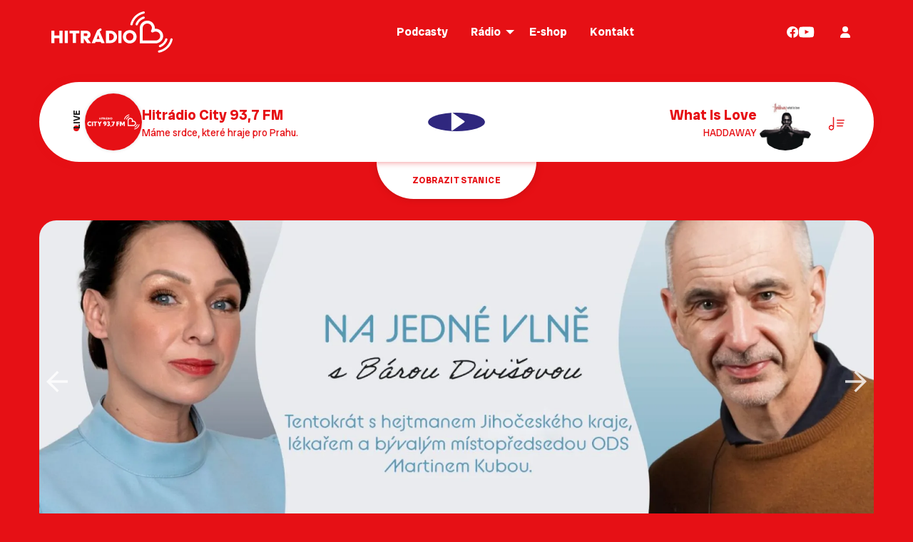

--- FILE ---
content_type: text/html; charset=utf-8
request_url: https://hitradio.cz/
body_size: 14515
content:
<!DOCTYPE html>
<html class="no-js" lang="cs">
<head>
    <meta charset="UTF-8">
    <!-- Google Tag Manager -->
<script>(function(w,d,s,l,i){w[l]=w[l]||[];w[l].push({'gtm.start':
new Date().getTime(),event:'gtm.js'});var f=d.getElementsByTagName(s)[0],
j=d.createElement(s),dl=l!='dataLayer'?'&l='+l:'';j.async=true;j.src=
'https://www.googletagmanager.com/gtm.js?id='+i+dl;f.parentNode.insertBefore(j,f);
})(window,document,'script','dataLayer','GTM-KX24GRH');</script>
<!-- End Google Tag Manager -->
    <title>Hitrádio</title>
    <meta name="description" content="">
    <meta name="author" content="RádiaCZ 2025">
    <meta name='robots' content='all,follow'>
    <meta name='googlebot' content='snippet,archive'>
    <meta name="viewport" content="width=device-width, initial-scale=1.0">
    <meta name="csrf-token" content="kAR8a828WjA84PU9ehRWq4AjE8n6DtjWZKKIstgi">
    <link rel="preconnect" href="https://fonts.googleapis.com">
    <link rel="preconnect" href="https://fonts.gstatic.com" crossorigin>
    <link href="https://fonts.googleapis.com/css2?family=Radio+Canada+Big:ital,wght@0,400..700;1,400..700&display=swap"
          rel="stylesheet">
    <link rel="preload" as="style" href="https://hitradio.cz/build/assets/foundation-C7X1Nmy6.css" /><link rel="preload" as="style" href="https://hitradio.cz/build/assets/app-D8DiFVhC.css" /><link rel="stylesheet" href="https://hitradio.cz/build/assets/foundation-C7X1Nmy6.css" /><link rel="stylesheet" href="https://hitradio.cz/build/assets/app-D8DiFVhC.css" />    <link rel="stylesheet" href="/bower_components/sweetalert2/dist/sweetalert2.min.css">
    

    <link rel="apple-touch-icon" sizes="57x57" href="/design/favicons/apple-icon-57x57.png">
<link rel="apple-touch-icon" sizes="60x60" href="/design/favicons/apple-icon-60x60.png">
<link rel="apple-touch-icon" sizes="72x72" href="/design/favicons/apple-icon-72x72.png">
<link rel="apple-touch-icon" sizes="76x76" href="/design/favicons/apple-icon-76x76.png">
<link rel="apple-touch-icon" sizes="114x114" href="/design/favicons/apple-icon-114x114.png">
<link rel="apple-touch-icon" sizes="120x120" href="/design/favicons/apple-icon-120x120.png">
<link rel="apple-touch-icon" sizes="144x144" href="/design/favicons/apple-icon-144x144.png">
<link rel="apple-touch-icon" sizes="152x152" href="/design/favicons/apple-icon-152x152.png">
<link rel="apple-touch-icon" sizes="180x180" href="/design/favicons/apple-icon-180x180.png">
<link rel="icon" type="image/png" sizes="192x192" href="/design/favicons/android-icon-192x192.png">
<link rel="icon" type="image/png" sizes="32x32" href="/design/favicons/favicon-32x32.png">
<link rel="icon" type="image/png" sizes="96x96" href="/design/favicons/favicon-96x96.png">
<link rel="icon" type="image/png" sizes="16x16" href="/design/favicons/favicon-16x16.png">
<link rel="manifest" href="/design/favicons/manifest.json">
<meta name="msapplication-TileColor" content="#e61015">
<meta name="msapplication-TileImage" content="/design/favicons/ms-icon-144x144.png">
<meta name="theme-color" content="#e61015">
    <link rel="canonical" href="https://hitradio.cz">
<meta property="og:site_name" content="Hitrádio">
<meta property="og:locale" content="cs_CZ">
<meta property="og:url" content="https://hitradio.cz">
<meta property="og:type" content="website">


<script type="application/ld+json">{"@context":"https://schema.org","@type":"WebPage","name":"Over 9000 Thousand!","description":"For those who helped create the Genki Dama"}</script>
    </head>
<body id="the-body" class="page-homepage">

<div id="branding-spacer" class=""></div>



    <div class="component-menu-main hide-for-print" data-sticky-container>
    <div class="sticky"
         data-sticky
         data-top-anchor="branding-spacer:bottom"
         data-options="marginTop: 0;"
         data-sticky-on="small">

        <div class="title-bar"
             data-responsive-toggle="menu-main"
             data-hide-for="medium">

            <div class="title-bar-left">
                <button class="menu-icon" type="button" data-toggle="menu-main"></button>
                <div class="title-bar-title" data-toggle="menu-main">
                    MENU
                </div>
            </div>

            <div class="title-bar-center">
                <a class="logo" href="https://hitradio.cz">
                    <img src="/content/id_radios/1.svg"
                         alt="Hitrádio">
                </a>
            </div>

            
        </div>

        <div class="top-bar">

            <div class="top-bar-left show-for-medium">
                <a class="logo" href="https://hitradio.cz">
                    <img src="/content/id_radios/1.svg"
                         alt="Hitrádio">
                </a>
            </div>

            <div id="menu-main" class="top-bar-center">
                <ul class="menu vertical medium-horizontal"
                    data-responsive-menu="drilldown medium-dropdown"
                    data-back-button='<li class="js-drilldown-back"><a class="new-back">Zpět</a></li>'
                    data-auto-height="true"
                    data-animate-height="true">

                                            <li class="">
                            <a href="https://hitradio.cz/podcasty"
                               title="Podcasty"
                               target="_self">
                                Podcasty
                            </a>
                                                    </li>
                                            <li class="">
                            <a href="#menu-radio"
                               title="Rádio"
                               target="_self">
                                Rádio
                            </a>
                                                            <ul class="menu vertical nested">
                                                                            <li class="">
                                            <a href="https://hitradio.cz/novinky"
                                               title="Novinky"
                                               target="_self">
                                                Novinky
                                            </a>
                                        </li>
                                                                            <li class="">
                                            <a href="https://hitradio.cz/moderatori"
                                               title="Moderátoři"
                                               target="_self">
                                                Moderátoři
                                            </a>
                                        </li>
                                                                            <li class="">
                                            <a href="https://hitradio.cz/souteze"
                                               title="Soutěže"
                                               target="_self">
                                                Soutěže
                                            </a>
                                        </li>
                                                                            <li class="">
                                            <a href="https://hitradio.cz/program/vase-streda"
                                               title="Vaše středa"
                                               target="_self">
                                                Vaše středa
                                            </a>
                                        </li>
                                                                            <li class="">
                                            <a href="https://hitradio.cz/klub-posluchacu/clanky"
                                               title="Klub posluchačů"
                                               target="_self">
                                                Klub posluchačů
                                            </a>
                                        </li>
                                                                    </ul>
                                                    </li>
                                            <li class="">
                            <a href="https://eshop.hitradio.cz"
                               title="E-shop"
                               target="_blank">
                                E-shop
                            </a>
                                                    </li>
                                            <li class="">
                            <a href="https://hitradio.cz/kontakty"
                               title="Kontakt"
                               target="_self">
                                Kontakt
                            </a>
                                                    </li>
                    

                </ul>
            </div>

            <div class="top-bar-right show-for-medium">
                <ul class="menu horizontal social-network-icons"
                    data-responsive-menu="drilldown medium-dropdown">
                                            <li>
                            <a href="https://www.facebook.com/search/top/?q=Hitr%C3%A1dio&amp;init=mag_glass&amp;tas=0.7657113548903449&amp;search_first_focus=1463787201340" target="_blank" aria-label="Facebook">
                                <svg class="icon" fill="none" viewBox="0 0 25 24" xmlns="http://www.w3.org/2000/svg">
    <clipPath id="a">
        <path d="M.068 0h24v24h-24z"/>
    </clipPath>
    <g clip-path="url(#a)">
        <path
            d="M24.068 12c0-6.627-5.372-12-12-12-6.627 0-12 5.373-12 12 0 5.99 4.389 10.954 10.125 11.854V15.47H7.146V12h3.047V9.356c0-3.007 1.792-4.669 4.533-4.669 1.312 0 2.686.235 2.686.235v2.953H15.9c-1.49 0-1.956.925-1.956 1.875V12h3.328l-.532 3.469h-2.796v8.385c5.737-.9 10.125-5.865 10.125-11.854z"/>
    </g>
</svg>                            </a>
                        </li>
                                            <li>
                            <a href="https://www.youtube.com/hitradiocz" target="_blank" aria-label="Youtube">
                                <svg class="icon" fill="none" viewBox="0 0 25 18" xmlns="http://www.w3.org/2000/svg"><path d="m23.83 4.2s-.235-1.655-.957-2.381c-.914-.957-1.936-.961-2.405-1.019-3.356-.242-8.395-.242-8.395-.242h-.01s-5.037 0-8.394.242c-.469.058-1.491.062-2.405 1.02-.722.726-.952 2.38-.952 2.38s-.244 1.946-.244 3.887v1.818c0 1.941.24 3.886.24 3.886s.234 1.655.951 2.382c.914.956 2.114.923 2.648 1.026 1.922.183 8.161.24 8.161.24s5.044-.01 8.4-.25c.47-.055 1.491-.06 2.405-1.016.722-.727.956-2.382.956-2.382s.24-1.94.24-3.886v-1.819c0-1.94-.24-3.886-.24-3.886zm-14.242 7.912v-6.745l6.482 3.384z"/></svg>                            </a>
                        </li>
                                    </ul>

                                    <ul class="menu vertical medium-horizontal"
                        data-responsive-menu="drilldown medium-dropdown">
                        <li>
                                                            <a href="https://hitradio.cz/klub-posluchacu/login"
                                   title="Přihlášení do klubu posluchačů">
                                    <svg class="icon" viewBox="0 0 448 512" xmlns="http://www.w3.org/2000/svg"><path d="m224 256a128 128 0 1 0 0-256 128 128 0 1 0 0 256zm-45.7 48c-98.5 0-178.3 79.8-178.3 178.3 0 16.4 13.3 29.7 29.7 29.7h388.6c16.4 0 29.7-13.3 29.7-29.7 0-98.5-79.8-178.3-178.3-178.3z"/></svg>                                </a>
                                                    </li>
                    </ul>
                
            </div>

        </div>

    </div>
</div>


<div class="web-container grid-container">
    <aside class="widget-now-play">

    <div class="streams-container">

        <div class="stream-main">
            <div class="component-onair-stream" data-stream-id="1">
    <div class="left-container">
        
        <div class="live show-for-medium">
            <div class="title">
                LIVE
            </div>
            <div class="dot"></div>
        </div>

        
        <div class="image">
                            <div class="logo">
                    <img src="/content/id_streams/1.svg"
                         alt="Hitrádio City 93,7 FM"
                         width="80"
                         height="80">
                </div>
                    </div>

        
        <div class="stream-program">
                            <div class="title">
                    Hitrádio City 93,7 FM
                </div>
                <div class="subtitle">
                    Máme srdce, které hraje pro Prahu.
                </div>
                    </div>
    </div>


    
    <div class="play">
                    <a class="play-button"
               href="https://radia.cz/radio-hitradio-city-praha-playlist"
               target="_blank"
               aria-label="Pustit stream Hitrádio City 93,7 FM"
               style="background-color: #2f277e">
                <svg class="icon" clip-rule="evenodd" fill-rule="evenodd" stroke-linejoin="round" stroke-miterlimit="2" viewBox="0 0 13 17" xmlns="http://www.w3.org/2000/svg"><path d="M0 .815v14.83c0 .652.74 1.059 1.274.652L12.17 8.882a.796.796 0 0 0 0-1.345L1.274.163C.74-.244 0 .163 0 .815z" fill-rule="nonzero"/></svg>            </a>
            </div>


    <div class="right-container show-for-medium">
        
        <div class="song-info"
             data-song-popup
             data-cover="https://cdb.radia.cz/content/covers/5e/18/thumbnails/5e18086689ebbe2f1824438126c44244-image(image200).jpeg"
             data-popup-content="&lt;h2 class=&quot;color-tertiary margin__bottom--0&quot;&gt;HADDAWAY&lt;/h2&gt;&lt;h3 class=&quot;color-tertiary&quot;&gt;What Is Love&lt;/h3&gt;&lt;div&gt;&lt;strong&gt;Rok: &lt;/strong&gt;1993&lt;/div&gt;&lt;div&gt;&lt;strong&gt;Album: &lt;/strong&gt;The Album&lt;/div&gt;&lt;div&gt;&lt;strong&gt;Autoři: &lt;/strong&gt;D.D.Halligan, J.Torello&lt;/div&gt;&lt;div&gt;&lt;strong&gt;Vydavatel: &lt;/strong&gt;Coconut&lt;/div&gt;&lt;div class=&#039;margin__top--20&#039;&gt;What is love&lt;br /&gt;Baby don&#039;t hurt me&lt;br /&gt;Don&#039;t hurt me&lt;br /&gt;No more&lt;br /&gt;Baby don&#039;t hurt me&lt;br /&gt;Don&#039;t hurt me&lt;br /&gt;No more&lt;br /&gt;&lt;br /&gt;What is love&lt;br /&gt;Yeah&lt;br /&gt;&lt;br /&gt;I don&#039;t know&lt;br /&gt;Why you&#039;re not fair&lt;br /&gt;I give you my love&lt;br /&gt;But you don&#039;t care&lt;br /&gt;So what is right&lt;br /&gt;And what is wrong&lt;br /&gt;Gimme a sign&lt;br /&gt;&lt;br /&gt;What is love&lt;br /&gt;Baby don&#039;t hurt me&lt;br /&gt;Don&#039;t hurt me&lt;br /&gt;No more&lt;br /&gt;What is love&lt;br /&gt;Baby don&#039;t hurt me&lt;br /&gt;Don&#039;t hurt me&lt;br /&gt;No more&lt;br /&gt;&lt;br /&gt;(uoh oh...)&lt;br /&gt;&lt;br /&gt;Oh I don&#039;t know&lt;br /&gt;What can I do&lt;br /&gt;What else can I say&lt;br /&gt;It&#039;s up to you&lt;br /&gt;I know we&#039;re one&lt;br /&gt;Just me and you&lt;br /&gt;I can&#039;t go on&lt;br /&gt;&lt;br /&gt;What is love&lt;br /&gt;Baby don&#039;t hurt me&lt;br /&gt;Don&#039;t hurt me&lt;br /&gt;No more&lt;br /&gt;What is love&lt;br /&gt;Baby don&#039;t hurt me&lt;br /&gt;Don&#039;t hurt me&lt;br /&gt;No more&lt;br /&gt;&lt;br /&gt;(uoh oh...)&lt;br /&gt;&lt;br /&gt;What is love&lt;br /&gt;What is love&lt;br /&gt;What is love&lt;br /&gt;Baby don&#039;t hurt me&lt;br /&gt;Don&#039;t hurt me&lt;br /&gt;No more&lt;br /&gt;&lt;br /&gt;Don&#039;t hurt me&lt;br /&gt;Don&#039;t hurt me&lt;br /&gt;&lt;br /&gt;I want no other&lt;br /&gt;No other love&lt;br /&gt;This is our life&lt;br /&gt;Our time&lt;br /&gt;When we are together&lt;br /&gt;I need you forever&lt;br /&gt;Is it love&lt;br /&gt;&lt;br /&gt;What is love&lt;br /&gt;Baby don&#039;t hurt me&lt;br /&gt;Don&#039;t hurt me&lt;br /&gt;No more&lt;br /&gt;What is love&lt;br /&gt;Baby don&#039;t hurt me&lt;br /&gt;Don&#039;t hurt me&lt;br /&gt;No more&lt;br /&gt;&lt;br /&gt;Ye-yeah (uoh oh...)&lt;br /&gt;&lt;br /&gt;What is love&lt;br /&gt;Baby don&#039;t hurt me&lt;br /&gt;Don&#039;t hurt me&lt;br /&gt;No more&lt;br /&gt;What is love&lt;br /&gt;Baby don&#039;t hurt me&lt;br /&gt;Don&#039;t hurt me&lt;br /&gt;No more&lt;br /&gt;Baby don&#039;t hurt me&lt;br /&gt;Don&#039;t hurt me&lt;br /&gt;No more&lt;br /&gt;Baby don&#039;t hurt me&lt;br /&gt;Don&#039;t hurt me&lt;br /&gt;No more&lt;br /&gt;What is love?!&lt;/div&gt;">
            <div class="song">
                What Is Love
            </div>
            <div class="artist">
                HADDAWAY
            </div>
        </div>

        
        <div class="song-cover">
                            <img src="https://cdb.radia.cz/content/covers/5e/18/thumbnails/5e18086689ebbe2f1824438126c44244-image(image200).jpeg"
                     alt="What Is Love - HADDAWAY"
                     width="80"
                     height="80"
                     data-song-popup
                     data-cover="https://cdb.radia.cz/content/covers/5e/18/thumbnails/5e18086689ebbe2f1824438126c44244-image(image200).jpeg"
                     data-popup-content="&lt;h2 class=&quot;color-tertiary margin__bottom--0&quot;&gt;HADDAWAY&lt;/h2&gt;&lt;h3 class=&quot;color-tertiary&quot;&gt;What Is Love&lt;/h3&gt;&lt;div&gt;&lt;strong&gt;Rok: &lt;/strong&gt;1993&lt;/div&gt;&lt;div&gt;&lt;strong&gt;Album: &lt;/strong&gt;The Album&lt;/div&gt;&lt;div&gt;&lt;strong&gt;Autoři: &lt;/strong&gt;D.D.Halligan, J.Torello&lt;/div&gt;&lt;div&gt;&lt;strong&gt;Vydavatel: &lt;/strong&gt;Coconut&lt;/div&gt;&lt;div class=&#039;margin__top--20&#039;&gt;What is love&lt;br /&gt;Baby don&#039;t hurt me&lt;br /&gt;Don&#039;t hurt me&lt;br /&gt;No more&lt;br /&gt;Baby don&#039;t hurt me&lt;br /&gt;Don&#039;t hurt me&lt;br /&gt;No more&lt;br /&gt;&lt;br /&gt;What is love&lt;br /&gt;Yeah&lt;br /&gt;&lt;br /&gt;I don&#039;t know&lt;br /&gt;Why you&#039;re not fair&lt;br /&gt;I give you my love&lt;br /&gt;But you don&#039;t care&lt;br /&gt;So what is right&lt;br /&gt;And what is wrong&lt;br /&gt;Gimme a sign&lt;br /&gt;&lt;br /&gt;What is love&lt;br /&gt;Baby don&#039;t hurt me&lt;br /&gt;Don&#039;t hurt me&lt;br /&gt;No more&lt;br /&gt;What is love&lt;br /&gt;Baby don&#039;t hurt me&lt;br /&gt;Don&#039;t hurt me&lt;br /&gt;No more&lt;br /&gt;&lt;br /&gt;(uoh oh...)&lt;br /&gt;&lt;br /&gt;Oh I don&#039;t know&lt;br /&gt;What can I do&lt;br /&gt;What else can I say&lt;br /&gt;It&#039;s up to you&lt;br /&gt;I know we&#039;re one&lt;br /&gt;Just me and you&lt;br /&gt;I can&#039;t go on&lt;br /&gt;&lt;br /&gt;What is love&lt;br /&gt;Baby don&#039;t hurt me&lt;br /&gt;Don&#039;t hurt me&lt;br /&gt;No more&lt;br /&gt;What is love&lt;br /&gt;Baby don&#039;t hurt me&lt;br /&gt;Don&#039;t hurt me&lt;br /&gt;No more&lt;br /&gt;&lt;br /&gt;(uoh oh...)&lt;br /&gt;&lt;br /&gt;What is love&lt;br /&gt;What is love&lt;br /&gt;What is love&lt;br /&gt;Baby don&#039;t hurt me&lt;br /&gt;Don&#039;t hurt me&lt;br /&gt;No more&lt;br /&gt;&lt;br /&gt;Don&#039;t hurt me&lt;br /&gt;Don&#039;t hurt me&lt;br /&gt;&lt;br /&gt;I want no other&lt;br /&gt;No other love&lt;br /&gt;This is our life&lt;br /&gt;Our time&lt;br /&gt;When we are together&lt;br /&gt;I need you forever&lt;br /&gt;Is it love&lt;br /&gt;&lt;br /&gt;What is love&lt;br /&gt;Baby don&#039;t hurt me&lt;br /&gt;Don&#039;t hurt me&lt;br /&gt;No more&lt;br /&gt;What is love&lt;br /&gt;Baby don&#039;t hurt me&lt;br /&gt;Don&#039;t hurt me&lt;br /&gt;No more&lt;br /&gt;&lt;br /&gt;Ye-yeah (uoh oh...)&lt;br /&gt;&lt;br /&gt;What is love&lt;br /&gt;Baby don&#039;t hurt me&lt;br /&gt;Don&#039;t hurt me&lt;br /&gt;No more&lt;br /&gt;What is love&lt;br /&gt;Baby don&#039;t hurt me&lt;br /&gt;Don&#039;t hurt me&lt;br /&gt;No more&lt;br /&gt;Baby don&#039;t hurt me&lt;br /&gt;Don&#039;t hurt me&lt;br /&gt;No more&lt;br /&gt;Baby don&#039;t hurt me&lt;br /&gt;Don&#039;t hurt me&lt;br /&gt;No more&lt;br /&gt;What is love?!&lt;/div&gt;">
                    </div>

        
        <div class="playlist">
                            <a href="https://hitradio.cz/playlist/hitradio-city-93-7-fm" aria-label="Playlist">
                    <svg class="icon" fill="none" viewBox="0 0 24 24" xmlns="http://www.w3.org/2000/svg"><path d="m6.445 15.396.805.62v-12.516h.5v14.499a3.25 3.25 0 1 1 -3.251-3.269 3.21 3.21 0 0 1 1.946.666zm-3.473 4.89a2.75 2.75 0 1 0 3.056-4.572 2.75 2.75 0 0 0 -3.056 4.573zm9.528-4.986h8v.5h-8zm0-8h10v.5h-10zm0 4h9v.5h-9z"/></svg>                </a>
                    </div>
    </div>
</div>

        </div>
        <div id="widget-now-play__streams-other" class="streams-other">
                                                                            <div class="component-onair-stream" data-stream-id="8">
    <div class="left-container">
        
        <div class="live show-for-medium">
            <div class="title">
                LIVE
            </div>
            <div class="dot"></div>
        </div>

        
        <div class="image">
                            <div class="logo">
                    <img src="/content/id_streams/8.svg"
                         alt="Hitrádio City"
                         width="80"
                         height="80">
                </div>
                    </div>

        
        <div class="stream-program">
                            <div class="title">
                    Hitrádio City
                </div>
                <div class="subtitle">
                    
                </div>
                    </div>
    </div>


    
    <div class="play">
                    <a class="play-button"
               href="https://radia.cz/radio-hitradio-city-brno-playlist"
               target="_blank"
               aria-label="Pustit stream Hitrádio City"
               style="background-color: #2f277e">
                <svg class="icon" clip-rule="evenodd" fill-rule="evenodd" stroke-linejoin="round" stroke-miterlimit="2" viewBox="0 0 13 17" xmlns="http://www.w3.org/2000/svg"><path d="M0 .815v14.83c0 .652.74 1.059 1.274.652L12.17 8.882a.796.796 0 0 0 0-1.345L1.274.163C.74-.244 0 .163 0 .815z" fill-rule="nonzero"/></svg>            </a>
            </div>


    <div class="right-container show-for-medium">
        
        <div class="song-info"
             data-song-popup
             data-cover="https://cdb.radia.cz/content/covers/5e/18/thumbnails/5e18086689ebbe2f1824438126c44244-image(image200).jpeg"
             data-popup-content="&lt;h2 class=&quot;color-tertiary margin__bottom--0&quot;&gt;HADDAWAY&lt;/h2&gt;&lt;h3 class=&quot;color-tertiary&quot;&gt;What Is Love&lt;/h3&gt;&lt;div&gt;&lt;strong&gt;Rok: &lt;/strong&gt;1993&lt;/div&gt;&lt;div&gt;&lt;strong&gt;Album: &lt;/strong&gt;The Album&lt;/div&gt;&lt;div&gt;&lt;strong&gt;Autoři: &lt;/strong&gt;D.D.Halligan, J.Torello&lt;/div&gt;&lt;div&gt;&lt;strong&gt;Vydavatel: &lt;/strong&gt;Coconut&lt;/div&gt;&lt;div class=&#039;margin__top--20&#039;&gt;What is love&lt;br /&gt;Baby don&#039;t hurt me&lt;br /&gt;Don&#039;t hurt me&lt;br /&gt;No more&lt;br /&gt;Baby don&#039;t hurt me&lt;br /&gt;Don&#039;t hurt me&lt;br /&gt;No more&lt;br /&gt;&lt;br /&gt;What is love&lt;br /&gt;Yeah&lt;br /&gt;&lt;br /&gt;I don&#039;t know&lt;br /&gt;Why you&#039;re not fair&lt;br /&gt;I give you my love&lt;br /&gt;But you don&#039;t care&lt;br /&gt;So what is right&lt;br /&gt;And what is wrong&lt;br /&gt;Gimme a sign&lt;br /&gt;&lt;br /&gt;What is love&lt;br /&gt;Baby don&#039;t hurt me&lt;br /&gt;Don&#039;t hurt me&lt;br /&gt;No more&lt;br /&gt;What is love&lt;br /&gt;Baby don&#039;t hurt me&lt;br /&gt;Don&#039;t hurt me&lt;br /&gt;No more&lt;br /&gt;&lt;br /&gt;(uoh oh...)&lt;br /&gt;&lt;br /&gt;Oh I don&#039;t know&lt;br /&gt;What can I do&lt;br /&gt;What else can I say&lt;br /&gt;It&#039;s up to you&lt;br /&gt;I know we&#039;re one&lt;br /&gt;Just me and you&lt;br /&gt;I can&#039;t go on&lt;br /&gt;&lt;br /&gt;What is love&lt;br /&gt;Baby don&#039;t hurt me&lt;br /&gt;Don&#039;t hurt me&lt;br /&gt;No more&lt;br /&gt;What is love&lt;br /&gt;Baby don&#039;t hurt me&lt;br /&gt;Don&#039;t hurt me&lt;br /&gt;No more&lt;br /&gt;&lt;br /&gt;(uoh oh...)&lt;br /&gt;&lt;br /&gt;What is love&lt;br /&gt;What is love&lt;br /&gt;What is love&lt;br /&gt;Baby don&#039;t hurt me&lt;br /&gt;Don&#039;t hurt me&lt;br /&gt;No more&lt;br /&gt;&lt;br /&gt;Don&#039;t hurt me&lt;br /&gt;Don&#039;t hurt me&lt;br /&gt;&lt;br /&gt;I want no other&lt;br /&gt;No other love&lt;br /&gt;This is our life&lt;br /&gt;Our time&lt;br /&gt;When we are together&lt;br /&gt;I need you forever&lt;br /&gt;Is it love&lt;br /&gt;&lt;br /&gt;What is love&lt;br /&gt;Baby don&#039;t hurt me&lt;br /&gt;Don&#039;t hurt me&lt;br /&gt;No more&lt;br /&gt;What is love&lt;br /&gt;Baby don&#039;t hurt me&lt;br /&gt;Don&#039;t hurt me&lt;br /&gt;No more&lt;br /&gt;&lt;br /&gt;Ye-yeah (uoh oh...)&lt;br /&gt;&lt;br /&gt;What is love&lt;br /&gt;Baby don&#039;t hurt me&lt;br /&gt;Don&#039;t hurt me&lt;br /&gt;No more&lt;br /&gt;What is love&lt;br /&gt;Baby don&#039;t hurt me&lt;br /&gt;Don&#039;t hurt me&lt;br /&gt;No more&lt;br /&gt;Baby don&#039;t hurt me&lt;br /&gt;Don&#039;t hurt me&lt;br /&gt;No more&lt;br /&gt;Baby don&#039;t hurt me&lt;br /&gt;Don&#039;t hurt me&lt;br /&gt;No more&lt;br /&gt;What is love?!&lt;/div&gt;">
            <div class="song">
                What Is Love
            </div>
            <div class="artist">
                HADDAWAY
            </div>
        </div>

        
        <div class="song-cover">
                            <img src="https://cdb.radia.cz/content/covers/5e/18/thumbnails/5e18086689ebbe2f1824438126c44244-image(image200).jpeg"
                     alt="What Is Love - HADDAWAY"
                     width="80"
                     height="80"
                     data-song-popup
                     data-cover="https://cdb.radia.cz/content/covers/5e/18/thumbnails/5e18086689ebbe2f1824438126c44244-image(image200).jpeg"
                     data-popup-content="&lt;h2 class=&quot;color-tertiary margin__bottom--0&quot;&gt;HADDAWAY&lt;/h2&gt;&lt;h3 class=&quot;color-tertiary&quot;&gt;What Is Love&lt;/h3&gt;&lt;div&gt;&lt;strong&gt;Rok: &lt;/strong&gt;1993&lt;/div&gt;&lt;div&gt;&lt;strong&gt;Album: &lt;/strong&gt;The Album&lt;/div&gt;&lt;div&gt;&lt;strong&gt;Autoři: &lt;/strong&gt;D.D.Halligan, J.Torello&lt;/div&gt;&lt;div&gt;&lt;strong&gt;Vydavatel: &lt;/strong&gt;Coconut&lt;/div&gt;&lt;div class=&#039;margin__top--20&#039;&gt;What is love&lt;br /&gt;Baby don&#039;t hurt me&lt;br /&gt;Don&#039;t hurt me&lt;br /&gt;No more&lt;br /&gt;Baby don&#039;t hurt me&lt;br /&gt;Don&#039;t hurt me&lt;br /&gt;No more&lt;br /&gt;&lt;br /&gt;What is love&lt;br /&gt;Yeah&lt;br /&gt;&lt;br /&gt;I don&#039;t know&lt;br /&gt;Why you&#039;re not fair&lt;br /&gt;I give you my love&lt;br /&gt;But you don&#039;t care&lt;br /&gt;So what is right&lt;br /&gt;And what is wrong&lt;br /&gt;Gimme a sign&lt;br /&gt;&lt;br /&gt;What is love&lt;br /&gt;Baby don&#039;t hurt me&lt;br /&gt;Don&#039;t hurt me&lt;br /&gt;No more&lt;br /&gt;What is love&lt;br /&gt;Baby don&#039;t hurt me&lt;br /&gt;Don&#039;t hurt me&lt;br /&gt;No more&lt;br /&gt;&lt;br /&gt;(uoh oh...)&lt;br /&gt;&lt;br /&gt;Oh I don&#039;t know&lt;br /&gt;What can I do&lt;br /&gt;What else can I say&lt;br /&gt;It&#039;s up to you&lt;br /&gt;I know we&#039;re one&lt;br /&gt;Just me and you&lt;br /&gt;I can&#039;t go on&lt;br /&gt;&lt;br /&gt;What is love&lt;br /&gt;Baby don&#039;t hurt me&lt;br /&gt;Don&#039;t hurt me&lt;br /&gt;No more&lt;br /&gt;What is love&lt;br /&gt;Baby don&#039;t hurt me&lt;br /&gt;Don&#039;t hurt me&lt;br /&gt;No more&lt;br /&gt;&lt;br /&gt;(uoh oh...)&lt;br /&gt;&lt;br /&gt;What is love&lt;br /&gt;What is love&lt;br /&gt;What is love&lt;br /&gt;Baby don&#039;t hurt me&lt;br /&gt;Don&#039;t hurt me&lt;br /&gt;No more&lt;br /&gt;&lt;br /&gt;Don&#039;t hurt me&lt;br /&gt;Don&#039;t hurt me&lt;br /&gt;&lt;br /&gt;I want no other&lt;br /&gt;No other love&lt;br /&gt;This is our life&lt;br /&gt;Our time&lt;br /&gt;When we are together&lt;br /&gt;I need you forever&lt;br /&gt;Is it love&lt;br /&gt;&lt;br /&gt;What is love&lt;br /&gt;Baby don&#039;t hurt me&lt;br /&gt;Don&#039;t hurt me&lt;br /&gt;No more&lt;br /&gt;What is love&lt;br /&gt;Baby don&#039;t hurt me&lt;br /&gt;Don&#039;t hurt me&lt;br /&gt;No more&lt;br /&gt;&lt;br /&gt;Ye-yeah (uoh oh...)&lt;br /&gt;&lt;br /&gt;What is love&lt;br /&gt;Baby don&#039;t hurt me&lt;br /&gt;Don&#039;t hurt me&lt;br /&gt;No more&lt;br /&gt;What is love&lt;br /&gt;Baby don&#039;t hurt me&lt;br /&gt;Don&#039;t hurt me&lt;br /&gt;No more&lt;br /&gt;Baby don&#039;t hurt me&lt;br /&gt;Don&#039;t hurt me&lt;br /&gt;No more&lt;br /&gt;Baby don&#039;t hurt me&lt;br /&gt;Don&#039;t hurt me&lt;br /&gt;No more&lt;br /&gt;What is love?!&lt;/div&gt;">
                    </div>

        
        <div class="playlist">
                            <a href="https://hitradio.cz/playlist/hitradio-city" aria-label="Playlist">
                    <svg class="icon" fill="none" viewBox="0 0 24 24" xmlns="http://www.w3.org/2000/svg"><path d="m6.445 15.396.805.62v-12.516h.5v14.499a3.25 3.25 0 1 1 -3.251-3.269 3.21 3.21 0 0 1 1.946.666zm-3.473 4.89a2.75 2.75 0 1 0 3.056-4.572 2.75 2.75 0 0 0 -3.056 4.573zm9.528-4.986h8v.5h-8zm0-8h10v.5h-10zm0 4h9v.5h-9z"/></svg>                </a>
                    </div>
    </div>
</div>

                                                                <div class="component-onair-stream" data-stream-id="9">
    <div class="left-container">
        
        <div class="live show-for-medium">
            <div class="title">
                LIVE
            </div>
            <div class="dot"></div>
        </div>

        
        <div class="image">
                            <div class="logo">
                    <img src="/content/id_streams/9.svg"
                         alt="Hitrádio Contact"
                         width="80"
                         height="80">
                </div>
                    </div>

        
        <div class="stream-program">
                            <div class="title">
                    Hitrádio Contact
                </div>
                <div class="subtitle">
                    
                </div>
                    </div>
    </div>


    
    <div class="play">
                    <a class="play-button"
               href="https://radia.cz/radio-hitradio-contact-playlist"
               target="_blank"
               aria-label="Pustit stream Hitrádio Contact"
               style="background-color: #2f277e">
                <svg class="icon" clip-rule="evenodd" fill-rule="evenodd" stroke-linejoin="round" stroke-miterlimit="2" viewBox="0 0 13 17" xmlns="http://www.w3.org/2000/svg"><path d="M0 .815v14.83c0 .652.74 1.059 1.274.652L12.17 8.882a.796.796 0 0 0 0-1.345L1.274.163C.74-.244 0 .163 0 .815z" fill-rule="nonzero"/></svg>            </a>
            </div>


    <div class="right-container show-for-medium">
        
        <div class="song-info"
             data-song-popup
             data-cover="https://cdb.radia.cz/content/covers/5e/18/thumbnails/5e18086689ebbe2f1824438126c44244-image(image200).jpeg"
             data-popup-content="&lt;h2 class=&quot;color-tertiary margin__bottom--0&quot;&gt;HADDAWAY&lt;/h2&gt;&lt;h3 class=&quot;color-tertiary&quot;&gt;What Is Love&lt;/h3&gt;&lt;div&gt;&lt;strong&gt;Rok: &lt;/strong&gt;1993&lt;/div&gt;&lt;div&gt;&lt;strong&gt;Album: &lt;/strong&gt;The Album&lt;/div&gt;&lt;div&gt;&lt;strong&gt;Autoři: &lt;/strong&gt;D.D.Halligan, J.Torello&lt;/div&gt;&lt;div&gt;&lt;strong&gt;Vydavatel: &lt;/strong&gt;Coconut&lt;/div&gt;&lt;div class=&#039;margin__top--20&#039;&gt;What is love&lt;br /&gt;Baby don&#039;t hurt me&lt;br /&gt;Don&#039;t hurt me&lt;br /&gt;No more&lt;br /&gt;Baby don&#039;t hurt me&lt;br /&gt;Don&#039;t hurt me&lt;br /&gt;No more&lt;br /&gt;&lt;br /&gt;What is love&lt;br /&gt;Yeah&lt;br /&gt;&lt;br /&gt;I don&#039;t know&lt;br /&gt;Why you&#039;re not fair&lt;br /&gt;I give you my love&lt;br /&gt;But you don&#039;t care&lt;br /&gt;So what is right&lt;br /&gt;And what is wrong&lt;br /&gt;Gimme a sign&lt;br /&gt;&lt;br /&gt;What is love&lt;br /&gt;Baby don&#039;t hurt me&lt;br /&gt;Don&#039;t hurt me&lt;br /&gt;No more&lt;br /&gt;What is love&lt;br /&gt;Baby don&#039;t hurt me&lt;br /&gt;Don&#039;t hurt me&lt;br /&gt;No more&lt;br /&gt;&lt;br /&gt;(uoh oh...)&lt;br /&gt;&lt;br /&gt;Oh I don&#039;t know&lt;br /&gt;What can I do&lt;br /&gt;What else can I say&lt;br /&gt;It&#039;s up to you&lt;br /&gt;I know we&#039;re one&lt;br /&gt;Just me and you&lt;br /&gt;I can&#039;t go on&lt;br /&gt;&lt;br /&gt;What is love&lt;br /&gt;Baby don&#039;t hurt me&lt;br /&gt;Don&#039;t hurt me&lt;br /&gt;No more&lt;br /&gt;What is love&lt;br /&gt;Baby don&#039;t hurt me&lt;br /&gt;Don&#039;t hurt me&lt;br /&gt;No more&lt;br /&gt;&lt;br /&gt;(uoh oh...)&lt;br /&gt;&lt;br /&gt;What is love&lt;br /&gt;What is love&lt;br /&gt;What is love&lt;br /&gt;Baby don&#039;t hurt me&lt;br /&gt;Don&#039;t hurt me&lt;br /&gt;No more&lt;br /&gt;&lt;br /&gt;Don&#039;t hurt me&lt;br /&gt;Don&#039;t hurt me&lt;br /&gt;&lt;br /&gt;I want no other&lt;br /&gt;No other love&lt;br /&gt;This is our life&lt;br /&gt;Our time&lt;br /&gt;When we are together&lt;br /&gt;I need you forever&lt;br /&gt;Is it love&lt;br /&gt;&lt;br /&gt;What is love&lt;br /&gt;Baby don&#039;t hurt me&lt;br /&gt;Don&#039;t hurt me&lt;br /&gt;No more&lt;br /&gt;What is love&lt;br /&gt;Baby don&#039;t hurt me&lt;br /&gt;Don&#039;t hurt me&lt;br /&gt;No more&lt;br /&gt;&lt;br /&gt;Ye-yeah (uoh oh...)&lt;br /&gt;&lt;br /&gt;What is love&lt;br /&gt;Baby don&#039;t hurt me&lt;br /&gt;Don&#039;t hurt me&lt;br /&gt;No more&lt;br /&gt;What is love&lt;br /&gt;Baby don&#039;t hurt me&lt;br /&gt;Don&#039;t hurt me&lt;br /&gt;No more&lt;br /&gt;Baby don&#039;t hurt me&lt;br /&gt;Don&#039;t hurt me&lt;br /&gt;No more&lt;br /&gt;Baby don&#039;t hurt me&lt;br /&gt;Don&#039;t hurt me&lt;br /&gt;No more&lt;br /&gt;What is love?!&lt;/div&gt;">
            <div class="song">
                What Is Love
            </div>
            <div class="artist">
                HADDAWAY
            </div>
        </div>

        
        <div class="song-cover">
                            <img src="https://cdb.radia.cz/content/covers/5e/18/thumbnails/5e18086689ebbe2f1824438126c44244-image(image200).jpeg"
                     alt="What Is Love - HADDAWAY"
                     width="80"
                     height="80"
                     data-song-popup
                     data-cover="https://cdb.radia.cz/content/covers/5e/18/thumbnails/5e18086689ebbe2f1824438126c44244-image(image200).jpeg"
                     data-popup-content="&lt;h2 class=&quot;color-tertiary margin__bottom--0&quot;&gt;HADDAWAY&lt;/h2&gt;&lt;h3 class=&quot;color-tertiary&quot;&gt;What Is Love&lt;/h3&gt;&lt;div&gt;&lt;strong&gt;Rok: &lt;/strong&gt;1993&lt;/div&gt;&lt;div&gt;&lt;strong&gt;Album: &lt;/strong&gt;The Album&lt;/div&gt;&lt;div&gt;&lt;strong&gt;Autoři: &lt;/strong&gt;D.D.Halligan, J.Torello&lt;/div&gt;&lt;div&gt;&lt;strong&gt;Vydavatel: &lt;/strong&gt;Coconut&lt;/div&gt;&lt;div class=&#039;margin__top--20&#039;&gt;What is love&lt;br /&gt;Baby don&#039;t hurt me&lt;br /&gt;Don&#039;t hurt me&lt;br /&gt;No more&lt;br /&gt;Baby don&#039;t hurt me&lt;br /&gt;Don&#039;t hurt me&lt;br /&gt;No more&lt;br /&gt;&lt;br /&gt;What is love&lt;br /&gt;Yeah&lt;br /&gt;&lt;br /&gt;I don&#039;t know&lt;br /&gt;Why you&#039;re not fair&lt;br /&gt;I give you my love&lt;br /&gt;But you don&#039;t care&lt;br /&gt;So what is right&lt;br /&gt;And what is wrong&lt;br /&gt;Gimme a sign&lt;br /&gt;&lt;br /&gt;What is love&lt;br /&gt;Baby don&#039;t hurt me&lt;br /&gt;Don&#039;t hurt me&lt;br /&gt;No more&lt;br /&gt;What is love&lt;br /&gt;Baby don&#039;t hurt me&lt;br /&gt;Don&#039;t hurt me&lt;br /&gt;No more&lt;br /&gt;&lt;br /&gt;(uoh oh...)&lt;br /&gt;&lt;br /&gt;Oh I don&#039;t know&lt;br /&gt;What can I do&lt;br /&gt;What else can I say&lt;br /&gt;It&#039;s up to you&lt;br /&gt;I know we&#039;re one&lt;br /&gt;Just me and you&lt;br /&gt;I can&#039;t go on&lt;br /&gt;&lt;br /&gt;What is love&lt;br /&gt;Baby don&#039;t hurt me&lt;br /&gt;Don&#039;t hurt me&lt;br /&gt;No more&lt;br /&gt;What is love&lt;br /&gt;Baby don&#039;t hurt me&lt;br /&gt;Don&#039;t hurt me&lt;br /&gt;No more&lt;br /&gt;&lt;br /&gt;(uoh oh...)&lt;br /&gt;&lt;br /&gt;What is love&lt;br /&gt;What is love&lt;br /&gt;What is love&lt;br /&gt;Baby don&#039;t hurt me&lt;br /&gt;Don&#039;t hurt me&lt;br /&gt;No more&lt;br /&gt;&lt;br /&gt;Don&#039;t hurt me&lt;br /&gt;Don&#039;t hurt me&lt;br /&gt;&lt;br /&gt;I want no other&lt;br /&gt;No other love&lt;br /&gt;This is our life&lt;br /&gt;Our time&lt;br /&gt;When we are together&lt;br /&gt;I need you forever&lt;br /&gt;Is it love&lt;br /&gt;&lt;br /&gt;What is love&lt;br /&gt;Baby don&#039;t hurt me&lt;br /&gt;Don&#039;t hurt me&lt;br /&gt;No more&lt;br /&gt;What is love&lt;br /&gt;Baby don&#039;t hurt me&lt;br /&gt;Don&#039;t hurt me&lt;br /&gt;No more&lt;br /&gt;&lt;br /&gt;Ye-yeah (uoh oh...)&lt;br /&gt;&lt;br /&gt;What is love&lt;br /&gt;Baby don&#039;t hurt me&lt;br /&gt;Don&#039;t hurt me&lt;br /&gt;No more&lt;br /&gt;What is love&lt;br /&gt;Baby don&#039;t hurt me&lt;br /&gt;Don&#039;t hurt me&lt;br /&gt;No more&lt;br /&gt;Baby don&#039;t hurt me&lt;br /&gt;Don&#039;t hurt me&lt;br /&gt;No more&lt;br /&gt;Baby don&#039;t hurt me&lt;br /&gt;Don&#039;t hurt me&lt;br /&gt;No more&lt;br /&gt;What is love?!&lt;/div&gt;">
                    </div>

        
        <div class="playlist">
                            <a href="https://hitradio.cz/playlist/hitradio-contact" aria-label="Playlist">
                    <svg class="icon" fill="none" viewBox="0 0 24 24" xmlns="http://www.w3.org/2000/svg"><path d="m6.445 15.396.805.62v-12.516h.5v14.499a3.25 3.25 0 1 1 -3.251-3.269 3.21 3.21 0 0 1 1.946.666zm-3.473 4.89a2.75 2.75 0 1 0 3.056-4.572 2.75 2.75 0 0 0 -3.056 4.573zm9.528-4.986h8v.5h-8zm0-8h10v.5h-10zm0 4h9v.5h-9z"/></svg>                </a>
                    </div>
    </div>
</div>

                                                                <div class="component-onair-stream" data-stream-id="10">
    <div class="left-container">
        
        <div class="live show-for-medium">
            <div class="title">
                LIVE
            </div>
            <div class="dot"></div>
        </div>

        
        <div class="image">
                            <div class="logo">
                    <img src="/content/id_streams/10.svg"
                         alt="Hitrádio Černá Hora"
                         width="80"
                         height="80">
                </div>
                    </div>

        
        <div class="stream-program">
                            <div class="title">
                    Hitrádio Černá Hora
                </div>
                <div class="subtitle">
                    
                </div>
                    </div>
    </div>


    
    <div class="play">
                    <a class="play-button"
               href="https://radia.cz/radio-cerna-hora-playlist"
               target="_blank"
               aria-label="Pustit stream Hitrádio Černá Hora"
               style="background-color: #2f277e">
                <svg class="icon" clip-rule="evenodd" fill-rule="evenodd" stroke-linejoin="round" stroke-miterlimit="2" viewBox="0 0 13 17" xmlns="http://www.w3.org/2000/svg"><path d="M0 .815v14.83c0 .652.74 1.059 1.274.652L12.17 8.882a.796.796 0 0 0 0-1.345L1.274.163C.74-.244 0 .163 0 .815z" fill-rule="nonzero"/></svg>            </a>
            </div>


    <div class="right-container show-for-medium">
        
        <div class="song-info"
             data-song-popup
             data-cover="https://cdb.radia.cz/content/covers/5e/18/thumbnails/5e18086689ebbe2f1824438126c44244-image(image200).jpeg"
             data-popup-content="&lt;h2 class=&quot;color-tertiary margin__bottom--0&quot;&gt;HADDAWAY&lt;/h2&gt;&lt;h3 class=&quot;color-tertiary&quot;&gt;What Is Love&lt;/h3&gt;&lt;div&gt;&lt;strong&gt;Rok: &lt;/strong&gt;1993&lt;/div&gt;&lt;div&gt;&lt;strong&gt;Album: &lt;/strong&gt;The Album&lt;/div&gt;&lt;div&gt;&lt;strong&gt;Autoři: &lt;/strong&gt;D.D.Halligan, J.Torello&lt;/div&gt;&lt;div&gt;&lt;strong&gt;Vydavatel: &lt;/strong&gt;Coconut&lt;/div&gt;&lt;div class=&#039;margin__top--20&#039;&gt;What is love&lt;br /&gt;Baby don&#039;t hurt me&lt;br /&gt;Don&#039;t hurt me&lt;br /&gt;No more&lt;br /&gt;Baby don&#039;t hurt me&lt;br /&gt;Don&#039;t hurt me&lt;br /&gt;No more&lt;br /&gt;&lt;br /&gt;What is love&lt;br /&gt;Yeah&lt;br /&gt;&lt;br /&gt;I don&#039;t know&lt;br /&gt;Why you&#039;re not fair&lt;br /&gt;I give you my love&lt;br /&gt;But you don&#039;t care&lt;br /&gt;So what is right&lt;br /&gt;And what is wrong&lt;br /&gt;Gimme a sign&lt;br /&gt;&lt;br /&gt;What is love&lt;br /&gt;Baby don&#039;t hurt me&lt;br /&gt;Don&#039;t hurt me&lt;br /&gt;No more&lt;br /&gt;What is love&lt;br /&gt;Baby don&#039;t hurt me&lt;br /&gt;Don&#039;t hurt me&lt;br /&gt;No more&lt;br /&gt;&lt;br /&gt;(uoh oh...)&lt;br /&gt;&lt;br /&gt;Oh I don&#039;t know&lt;br /&gt;What can I do&lt;br /&gt;What else can I say&lt;br /&gt;It&#039;s up to you&lt;br /&gt;I know we&#039;re one&lt;br /&gt;Just me and you&lt;br /&gt;I can&#039;t go on&lt;br /&gt;&lt;br /&gt;What is love&lt;br /&gt;Baby don&#039;t hurt me&lt;br /&gt;Don&#039;t hurt me&lt;br /&gt;No more&lt;br /&gt;What is love&lt;br /&gt;Baby don&#039;t hurt me&lt;br /&gt;Don&#039;t hurt me&lt;br /&gt;No more&lt;br /&gt;&lt;br /&gt;(uoh oh...)&lt;br /&gt;&lt;br /&gt;What is love&lt;br /&gt;What is love&lt;br /&gt;What is love&lt;br /&gt;Baby don&#039;t hurt me&lt;br /&gt;Don&#039;t hurt me&lt;br /&gt;No more&lt;br /&gt;&lt;br /&gt;Don&#039;t hurt me&lt;br /&gt;Don&#039;t hurt me&lt;br /&gt;&lt;br /&gt;I want no other&lt;br /&gt;No other love&lt;br /&gt;This is our life&lt;br /&gt;Our time&lt;br /&gt;When we are together&lt;br /&gt;I need you forever&lt;br /&gt;Is it love&lt;br /&gt;&lt;br /&gt;What is love&lt;br /&gt;Baby don&#039;t hurt me&lt;br /&gt;Don&#039;t hurt me&lt;br /&gt;No more&lt;br /&gt;What is love&lt;br /&gt;Baby don&#039;t hurt me&lt;br /&gt;Don&#039;t hurt me&lt;br /&gt;No more&lt;br /&gt;&lt;br /&gt;Ye-yeah (uoh oh...)&lt;br /&gt;&lt;br /&gt;What is love&lt;br /&gt;Baby don&#039;t hurt me&lt;br /&gt;Don&#039;t hurt me&lt;br /&gt;No more&lt;br /&gt;What is love&lt;br /&gt;Baby don&#039;t hurt me&lt;br /&gt;Don&#039;t hurt me&lt;br /&gt;No more&lt;br /&gt;Baby don&#039;t hurt me&lt;br /&gt;Don&#039;t hurt me&lt;br /&gt;No more&lt;br /&gt;Baby don&#039;t hurt me&lt;br /&gt;Don&#039;t hurt me&lt;br /&gt;No more&lt;br /&gt;What is love?!&lt;/div&gt;">
            <div class="song">
                What Is Love
            </div>
            <div class="artist">
                HADDAWAY
            </div>
        </div>

        
        <div class="song-cover">
                            <img src="https://cdb.radia.cz/content/covers/5e/18/thumbnails/5e18086689ebbe2f1824438126c44244-image(image200).jpeg"
                     alt="What Is Love - HADDAWAY"
                     width="80"
                     height="80"
                     data-song-popup
                     data-cover="https://cdb.radia.cz/content/covers/5e/18/thumbnails/5e18086689ebbe2f1824438126c44244-image(image200).jpeg"
                     data-popup-content="&lt;h2 class=&quot;color-tertiary margin__bottom--0&quot;&gt;HADDAWAY&lt;/h2&gt;&lt;h3 class=&quot;color-tertiary&quot;&gt;What Is Love&lt;/h3&gt;&lt;div&gt;&lt;strong&gt;Rok: &lt;/strong&gt;1993&lt;/div&gt;&lt;div&gt;&lt;strong&gt;Album: &lt;/strong&gt;The Album&lt;/div&gt;&lt;div&gt;&lt;strong&gt;Autoři: &lt;/strong&gt;D.D.Halligan, J.Torello&lt;/div&gt;&lt;div&gt;&lt;strong&gt;Vydavatel: &lt;/strong&gt;Coconut&lt;/div&gt;&lt;div class=&#039;margin__top--20&#039;&gt;What is love&lt;br /&gt;Baby don&#039;t hurt me&lt;br /&gt;Don&#039;t hurt me&lt;br /&gt;No more&lt;br /&gt;Baby don&#039;t hurt me&lt;br /&gt;Don&#039;t hurt me&lt;br /&gt;No more&lt;br /&gt;&lt;br /&gt;What is love&lt;br /&gt;Yeah&lt;br /&gt;&lt;br /&gt;I don&#039;t know&lt;br /&gt;Why you&#039;re not fair&lt;br /&gt;I give you my love&lt;br /&gt;But you don&#039;t care&lt;br /&gt;So what is right&lt;br /&gt;And what is wrong&lt;br /&gt;Gimme a sign&lt;br /&gt;&lt;br /&gt;What is love&lt;br /&gt;Baby don&#039;t hurt me&lt;br /&gt;Don&#039;t hurt me&lt;br /&gt;No more&lt;br /&gt;What is love&lt;br /&gt;Baby don&#039;t hurt me&lt;br /&gt;Don&#039;t hurt me&lt;br /&gt;No more&lt;br /&gt;&lt;br /&gt;(uoh oh...)&lt;br /&gt;&lt;br /&gt;Oh I don&#039;t know&lt;br /&gt;What can I do&lt;br /&gt;What else can I say&lt;br /&gt;It&#039;s up to you&lt;br /&gt;I know we&#039;re one&lt;br /&gt;Just me and you&lt;br /&gt;I can&#039;t go on&lt;br /&gt;&lt;br /&gt;What is love&lt;br /&gt;Baby don&#039;t hurt me&lt;br /&gt;Don&#039;t hurt me&lt;br /&gt;No more&lt;br /&gt;What is love&lt;br /&gt;Baby don&#039;t hurt me&lt;br /&gt;Don&#039;t hurt me&lt;br /&gt;No more&lt;br /&gt;&lt;br /&gt;(uoh oh...)&lt;br /&gt;&lt;br /&gt;What is love&lt;br /&gt;What is love&lt;br /&gt;What is love&lt;br /&gt;Baby don&#039;t hurt me&lt;br /&gt;Don&#039;t hurt me&lt;br /&gt;No more&lt;br /&gt;&lt;br /&gt;Don&#039;t hurt me&lt;br /&gt;Don&#039;t hurt me&lt;br /&gt;&lt;br /&gt;I want no other&lt;br /&gt;No other love&lt;br /&gt;This is our life&lt;br /&gt;Our time&lt;br /&gt;When we are together&lt;br /&gt;I need you forever&lt;br /&gt;Is it love&lt;br /&gt;&lt;br /&gt;What is love&lt;br /&gt;Baby don&#039;t hurt me&lt;br /&gt;Don&#039;t hurt me&lt;br /&gt;No more&lt;br /&gt;What is love&lt;br /&gt;Baby don&#039;t hurt me&lt;br /&gt;Don&#039;t hurt me&lt;br /&gt;No more&lt;br /&gt;&lt;br /&gt;Ye-yeah (uoh oh...)&lt;br /&gt;&lt;br /&gt;What is love&lt;br /&gt;Baby don&#039;t hurt me&lt;br /&gt;Don&#039;t hurt me&lt;br /&gt;No more&lt;br /&gt;What is love&lt;br /&gt;Baby don&#039;t hurt me&lt;br /&gt;Don&#039;t hurt me&lt;br /&gt;No more&lt;br /&gt;Baby don&#039;t hurt me&lt;br /&gt;Don&#039;t hurt me&lt;br /&gt;No more&lt;br /&gt;Baby don&#039;t hurt me&lt;br /&gt;Don&#039;t hurt me&lt;br /&gt;No more&lt;br /&gt;What is love?!&lt;/div&gt;">
                    </div>

        
        <div class="playlist">
                            <a href="https://hitradio.cz/playlist/hitradio-cerna-hora" aria-label="Playlist">
                    <svg class="icon" fill="none" viewBox="0 0 24 24" xmlns="http://www.w3.org/2000/svg"><path d="m6.445 15.396.805.62v-12.516h.5v14.499a3.25 3.25 0 1 1 -3.251-3.269 3.21 3.21 0 0 1 1.946.666zm-3.473 4.89a2.75 2.75 0 1 0 3.056-4.572 2.75 2.75 0 0 0 -3.056 4.573zm9.528-4.986h8v.5h-8zm0-8h10v.5h-10zm0 4h9v.5h-9z"/></svg>                </a>
                    </div>
    </div>
</div>

                                                                <div class="component-onair-stream" data-stream-id="11">
    <div class="left-container">
        
        <div class="live show-for-medium">
            <div class="title">
                LIVE
            </div>
            <div class="dot"></div>
        </div>

        
        <div class="image">
                            <div class="logo">
                    <img src="/content/id_streams/11.svg"
                         alt="Hitrádio Faktor"
                         width="80"
                         height="80">
                </div>
                    </div>

        
        <div class="stream-program">
                            <div class="title">
                    Hitrádio Faktor
                </div>
                <div class="subtitle">
                    
                </div>
                    </div>
    </div>


    
    <div class="play">
                    <a class="play-button"
               href="https://radia.cz/radio-hitradio-faktor-playlist"
               target="_blank"
               aria-label="Pustit stream Hitrádio Faktor"
               style="background-color: #2f277e">
                <svg class="icon" clip-rule="evenodd" fill-rule="evenodd" stroke-linejoin="round" stroke-miterlimit="2" viewBox="0 0 13 17" xmlns="http://www.w3.org/2000/svg"><path d="M0 .815v14.83c0 .652.74 1.059 1.274.652L12.17 8.882a.796.796 0 0 0 0-1.345L1.274.163C.74-.244 0 .163 0 .815z" fill-rule="nonzero"/></svg>            </a>
            </div>


    <div class="right-container show-for-medium">
        
        <div class="song-info"
             data-song-popup
             data-cover="https://cdb.radia.cz/content/covers/5e/18/thumbnails/5e18086689ebbe2f1824438126c44244-image(image200).jpeg"
             data-popup-content="&lt;h2 class=&quot;color-tertiary margin__bottom--0&quot;&gt;HADDAWAY&lt;/h2&gt;&lt;h3 class=&quot;color-tertiary&quot;&gt;What Is Love&lt;/h3&gt;&lt;div&gt;&lt;strong&gt;Rok: &lt;/strong&gt;1993&lt;/div&gt;&lt;div&gt;&lt;strong&gt;Album: &lt;/strong&gt;The Album&lt;/div&gt;&lt;div&gt;&lt;strong&gt;Autoři: &lt;/strong&gt;D.D.Halligan, J.Torello&lt;/div&gt;&lt;div&gt;&lt;strong&gt;Vydavatel: &lt;/strong&gt;Coconut&lt;/div&gt;&lt;div class=&#039;margin__top--20&#039;&gt;What is love&lt;br /&gt;Baby don&#039;t hurt me&lt;br /&gt;Don&#039;t hurt me&lt;br /&gt;No more&lt;br /&gt;Baby don&#039;t hurt me&lt;br /&gt;Don&#039;t hurt me&lt;br /&gt;No more&lt;br /&gt;&lt;br /&gt;What is love&lt;br /&gt;Yeah&lt;br /&gt;&lt;br /&gt;I don&#039;t know&lt;br /&gt;Why you&#039;re not fair&lt;br /&gt;I give you my love&lt;br /&gt;But you don&#039;t care&lt;br /&gt;So what is right&lt;br /&gt;And what is wrong&lt;br /&gt;Gimme a sign&lt;br /&gt;&lt;br /&gt;What is love&lt;br /&gt;Baby don&#039;t hurt me&lt;br /&gt;Don&#039;t hurt me&lt;br /&gt;No more&lt;br /&gt;What is love&lt;br /&gt;Baby don&#039;t hurt me&lt;br /&gt;Don&#039;t hurt me&lt;br /&gt;No more&lt;br /&gt;&lt;br /&gt;(uoh oh...)&lt;br /&gt;&lt;br /&gt;Oh I don&#039;t know&lt;br /&gt;What can I do&lt;br /&gt;What else can I say&lt;br /&gt;It&#039;s up to you&lt;br /&gt;I know we&#039;re one&lt;br /&gt;Just me and you&lt;br /&gt;I can&#039;t go on&lt;br /&gt;&lt;br /&gt;What is love&lt;br /&gt;Baby don&#039;t hurt me&lt;br /&gt;Don&#039;t hurt me&lt;br /&gt;No more&lt;br /&gt;What is love&lt;br /&gt;Baby don&#039;t hurt me&lt;br /&gt;Don&#039;t hurt me&lt;br /&gt;No more&lt;br /&gt;&lt;br /&gt;(uoh oh...)&lt;br /&gt;&lt;br /&gt;What is love&lt;br /&gt;What is love&lt;br /&gt;What is love&lt;br /&gt;Baby don&#039;t hurt me&lt;br /&gt;Don&#039;t hurt me&lt;br /&gt;No more&lt;br /&gt;&lt;br /&gt;Don&#039;t hurt me&lt;br /&gt;Don&#039;t hurt me&lt;br /&gt;&lt;br /&gt;I want no other&lt;br /&gt;No other love&lt;br /&gt;This is our life&lt;br /&gt;Our time&lt;br /&gt;When we are together&lt;br /&gt;I need you forever&lt;br /&gt;Is it love&lt;br /&gt;&lt;br /&gt;What is love&lt;br /&gt;Baby don&#039;t hurt me&lt;br /&gt;Don&#039;t hurt me&lt;br /&gt;No more&lt;br /&gt;What is love&lt;br /&gt;Baby don&#039;t hurt me&lt;br /&gt;Don&#039;t hurt me&lt;br /&gt;No more&lt;br /&gt;&lt;br /&gt;Ye-yeah (uoh oh...)&lt;br /&gt;&lt;br /&gt;What is love&lt;br /&gt;Baby don&#039;t hurt me&lt;br /&gt;Don&#039;t hurt me&lt;br /&gt;No more&lt;br /&gt;What is love&lt;br /&gt;Baby don&#039;t hurt me&lt;br /&gt;Don&#039;t hurt me&lt;br /&gt;No more&lt;br /&gt;Baby don&#039;t hurt me&lt;br /&gt;Don&#039;t hurt me&lt;br /&gt;No more&lt;br /&gt;Baby don&#039;t hurt me&lt;br /&gt;Don&#039;t hurt me&lt;br /&gt;No more&lt;br /&gt;What is love?!&lt;/div&gt;">
            <div class="song">
                What Is Love
            </div>
            <div class="artist">
                HADDAWAY
            </div>
        </div>

        
        <div class="song-cover">
                            <img src="https://cdb.radia.cz/content/covers/5e/18/thumbnails/5e18086689ebbe2f1824438126c44244-image(image200).jpeg"
                     alt="What Is Love - HADDAWAY"
                     width="80"
                     height="80"
                     data-song-popup
                     data-cover="https://cdb.radia.cz/content/covers/5e/18/thumbnails/5e18086689ebbe2f1824438126c44244-image(image200).jpeg"
                     data-popup-content="&lt;h2 class=&quot;color-tertiary margin__bottom--0&quot;&gt;HADDAWAY&lt;/h2&gt;&lt;h3 class=&quot;color-tertiary&quot;&gt;What Is Love&lt;/h3&gt;&lt;div&gt;&lt;strong&gt;Rok: &lt;/strong&gt;1993&lt;/div&gt;&lt;div&gt;&lt;strong&gt;Album: &lt;/strong&gt;The Album&lt;/div&gt;&lt;div&gt;&lt;strong&gt;Autoři: &lt;/strong&gt;D.D.Halligan, J.Torello&lt;/div&gt;&lt;div&gt;&lt;strong&gt;Vydavatel: &lt;/strong&gt;Coconut&lt;/div&gt;&lt;div class=&#039;margin__top--20&#039;&gt;What is love&lt;br /&gt;Baby don&#039;t hurt me&lt;br /&gt;Don&#039;t hurt me&lt;br /&gt;No more&lt;br /&gt;Baby don&#039;t hurt me&lt;br /&gt;Don&#039;t hurt me&lt;br /&gt;No more&lt;br /&gt;&lt;br /&gt;What is love&lt;br /&gt;Yeah&lt;br /&gt;&lt;br /&gt;I don&#039;t know&lt;br /&gt;Why you&#039;re not fair&lt;br /&gt;I give you my love&lt;br /&gt;But you don&#039;t care&lt;br /&gt;So what is right&lt;br /&gt;And what is wrong&lt;br /&gt;Gimme a sign&lt;br /&gt;&lt;br /&gt;What is love&lt;br /&gt;Baby don&#039;t hurt me&lt;br /&gt;Don&#039;t hurt me&lt;br /&gt;No more&lt;br /&gt;What is love&lt;br /&gt;Baby don&#039;t hurt me&lt;br /&gt;Don&#039;t hurt me&lt;br /&gt;No more&lt;br /&gt;&lt;br /&gt;(uoh oh...)&lt;br /&gt;&lt;br /&gt;Oh I don&#039;t know&lt;br /&gt;What can I do&lt;br /&gt;What else can I say&lt;br /&gt;It&#039;s up to you&lt;br /&gt;I know we&#039;re one&lt;br /&gt;Just me and you&lt;br /&gt;I can&#039;t go on&lt;br /&gt;&lt;br /&gt;What is love&lt;br /&gt;Baby don&#039;t hurt me&lt;br /&gt;Don&#039;t hurt me&lt;br /&gt;No more&lt;br /&gt;What is love&lt;br /&gt;Baby don&#039;t hurt me&lt;br /&gt;Don&#039;t hurt me&lt;br /&gt;No more&lt;br /&gt;&lt;br /&gt;(uoh oh...)&lt;br /&gt;&lt;br /&gt;What is love&lt;br /&gt;What is love&lt;br /&gt;What is love&lt;br /&gt;Baby don&#039;t hurt me&lt;br /&gt;Don&#039;t hurt me&lt;br /&gt;No more&lt;br /&gt;&lt;br /&gt;Don&#039;t hurt me&lt;br /&gt;Don&#039;t hurt me&lt;br /&gt;&lt;br /&gt;I want no other&lt;br /&gt;No other love&lt;br /&gt;This is our life&lt;br /&gt;Our time&lt;br /&gt;When we are together&lt;br /&gt;I need you forever&lt;br /&gt;Is it love&lt;br /&gt;&lt;br /&gt;What is love&lt;br /&gt;Baby don&#039;t hurt me&lt;br /&gt;Don&#039;t hurt me&lt;br /&gt;No more&lt;br /&gt;What is love&lt;br /&gt;Baby don&#039;t hurt me&lt;br /&gt;Don&#039;t hurt me&lt;br /&gt;No more&lt;br /&gt;&lt;br /&gt;Ye-yeah (uoh oh...)&lt;br /&gt;&lt;br /&gt;What is love&lt;br /&gt;Baby don&#039;t hurt me&lt;br /&gt;Don&#039;t hurt me&lt;br /&gt;No more&lt;br /&gt;What is love&lt;br /&gt;Baby don&#039;t hurt me&lt;br /&gt;Don&#039;t hurt me&lt;br /&gt;No more&lt;br /&gt;Baby don&#039;t hurt me&lt;br /&gt;Don&#039;t hurt me&lt;br /&gt;No more&lt;br /&gt;Baby don&#039;t hurt me&lt;br /&gt;Don&#039;t hurt me&lt;br /&gt;No more&lt;br /&gt;What is love?!&lt;/div&gt;">
                    </div>

        
        <div class="playlist">
                            <a href="https://hitradio.cz/playlist/hitradio-faktor" aria-label="Playlist">
                    <svg class="icon" fill="none" viewBox="0 0 24 24" xmlns="http://www.w3.org/2000/svg"><path d="m6.445 15.396.805.62v-12.516h.5v14.499a3.25 3.25 0 1 1 -3.251-3.269 3.21 3.21 0 0 1 1.946.666zm-3.473 4.89a2.75 2.75 0 1 0 3.056-4.572 2.75 2.75 0 0 0 -3.056 4.573zm9.528-4.986h8v.5h-8zm0-8h10v.5h-10zm0 4h9v.5h-9z"/></svg>                </a>
                    </div>
    </div>
</div>

                                                                <div class="component-onair-stream" data-stream-id="12">
    <div class="left-container">
        
        <div class="live show-for-medium">
            <div class="title">
                LIVE
            </div>
            <div class="dot"></div>
        </div>

        
        <div class="image">
                            <div class="logo">
                    <img src="/content/id_streams/12.svg"
                         alt="Hitrádio FM Plus"
                         width="80"
                         height="80">
                </div>
                    </div>

        
        <div class="stream-program">
                            <div class="title">
                    Hitrádio FM Plus
                </div>
                <div class="subtitle">
                    
                </div>
                    </div>
    </div>


    
    <div class="play">
                    <a class="play-button"
               href="https://radia.cz/radio-hitradio-fm-plus-playlist"
               target="_blank"
               aria-label="Pustit stream Hitrádio FM Plus"
               style="background-color: #2f277e">
                <svg class="icon" clip-rule="evenodd" fill-rule="evenodd" stroke-linejoin="round" stroke-miterlimit="2" viewBox="0 0 13 17" xmlns="http://www.w3.org/2000/svg"><path d="M0 .815v14.83c0 .652.74 1.059 1.274.652L12.17 8.882a.796.796 0 0 0 0-1.345L1.274.163C.74-.244 0 .163 0 .815z" fill-rule="nonzero"/></svg>            </a>
            </div>


    <div class="right-container show-for-medium">
        
        <div class="song-info"
             data-song-popup
             data-cover="https://cdb.radia.cz/content/covers/5e/18/thumbnails/5e18086689ebbe2f1824438126c44244-image(image200).jpeg"
             data-popup-content="&lt;h2 class=&quot;color-tertiary margin__bottom--0&quot;&gt;HADDAWAY&lt;/h2&gt;&lt;h3 class=&quot;color-tertiary&quot;&gt;What Is Love&lt;/h3&gt;&lt;div&gt;&lt;strong&gt;Rok: &lt;/strong&gt;1993&lt;/div&gt;&lt;div&gt;&lt;strong&gt;Album: &lt;/strong&gt;The Album&lt;/div&gt;&lt;div&gt;&lt;strong&gt;Autoři: &lt;/strong&gt;D.D.Halligan, J.Torello&lt;/div&gt;&lt;div&gt;&lt;strong&gt;Vydavatel: &lt;/strong&gt;Coconut&lt;/div&gt;&lt;div class=&#039;margin__top--20&#039;&gt;What is love&lt;br /&gt;Baby don&#039;t hurt me&lt;br /&gt;Don&#039;t hurt me&lt;br /&gt;No more&lt;br /&gt;Baby don&#039;t hurt me&lt;br /&gt;Don&#039;t hurt me&lt;br /&gt;No more&lt;br /&gt;&lt;br /&gt;What is love&lt;br /&gt;Yeah&lt;br /&gt;&lt;br /&gt;I don&#039;t know&lt;br /&gt;Why you&#039;re not fair&lt;br /&gt;I give you my love&lt;br /&gt;But you don&#039;t care&lt;br /&gt;So what is right&lt;br /&gt;And what is wrong&lt;br /&gt;Gimme a sign&lt;br /&gt;&lt;br /&gt;What is love&lt;br /&gt;Baby don&#039;t hurt me&lt;br /&gt;Don&#039;t hurt me&lt;br /&gt;No more&lt;br /&gt;What is love&lt;br /&gt;Baby don&#039;t hurt me&lt;br /&gt;Don&#039;t hurt me&lt;br /&gt;No more&lt;br /&gt;&lt;br /&gt;(uoh oh...)&lt;br /&gt;&lt;br /&gt;Oh I don&#039;t know&lt;br /&gt;What can I do&lt;br /&gt;What else can I say&lt;br /&gt;It&#039;s up to you&lt;br /&gt;I know we&#039;re one&lt;br /&gt;Just me and you&lt;br /&gt;I can&#039;t go on&lt;br /&gt;&lt;br /&gt;What is love&lt;br /&gt;Baby don&#039;t hurt me&lt;br /&gt;Don&#039;t hurt me&lt;br /&gt;No more&lt;br /&gt;What is love&lt;br /&gt;Baby don&#039;t hurt me&lt;br /&gt;Don&#039;t hurt me&lt;br /&gt;No more&lt;br /&gt;&lt;br /&gt;(uoh oh...)&lt;br /&gt;&lt;br /&gt;What is love&lt;br /&gt;What is love&lt;br /&gt;What is love&lt;br /&gt;Baby don&#039;t hurt me&lt;br /&gt;Don&#039;t hurt me&lt;br /&gt;No more&lt;br /&gt;&lt;br /&gt;Don&#039;t hurt me&lt;br /&gt;Don&#039;t hurt me&lt;br /&gt;&lt;br /&gt;I want no other&lt;br /&gt;No other love&lt;br /&gt;This is our life&lt;br /&gt;Our time&lt;br /&gt;When we are together&lt;br /&gt;I need you forever&lt;br /&gt;Is it love&lt;br /&gt;&lt;br /&gt;What is love&lt;br /&gt;Baby don&#039;t hurt me&lt;br /&gt;Don&#039;t hurt me&lt;br /&gt;No more&lt;br /&gt;What is love&lt;br /&gt;Baby don&#039;t hurt me&lt;br /&gt;Don&#039;t hurt me&lt;br /&gt;No more&lt;br /&gt;&lt;br /&gt;Ye-yeah (uoh oh...)&lt;br /&gt;&lt;br /&gt;What is love&lt;br /&gt;Baby don&#039;t hurt me&lt;br /&gt;Don&#039;t hurt me&lt;br /&gt;No more&lt;br /&gt;What is love&lt;br /&gt;Baby don&#039;t hurt me&lt;br /&gt;Don&#039;t hurt me&lt;br /&gt;No more&lt;br /&gt;Baby don&#039;t hurt me&lt;br /&gt;Don&#039;t hurt me&lt;br /&gt;No more&lt;br /&gt;Baby don&#039;t hurt me&lt;br /&gt;Don&#039;t hurt me&lt;br /&gt;No more&lt;br /&gt;What is love?!&lt;/div&gt;">
            <div class="song">
                What Is Love
            </div>
            <div class="artist">
                HADDAWAY
            </div>
        </div>

        
        <div class="song-cover">
                            <img src="https://cdb.radia.cz/content/covers/5e/18/thumbnails/5e18086689ebbe2f1824438126c44244-image(image200).jpeg"
                     alt="What Is Love - HADDAWAY"
                     width="80"
                     height="80"
                     data-song-popup
                     data-cover="https://cdb.radia.cz/content/covers/5e/18/thumbnails/5e18086689ebbe2f1824438126c44244-image(image200).jpeg"
                     data-popup-content="&lt;h2 class=&quot;color-tertiary margin__bottom--0&quot;&gt;HADDAWAY&lt;/h2&gt;&lt;h3 class=&quot;color-tertiary&quot;&gt;What Is Love&lt;/h3&gt;&lt;div&gt;&lt;strong&gt;Rok: &lt;/strong&gt;1993&lt;/div&gt;&lt;div&gt;&lt;strong&gt;Album: &lt;/strong&gt;The Album&lt;/div&gt;&lt;div&gt;&lt;strong&gt;Autoři: &lt;/strong&gt;D.D.Halligan, J.Torello&lt;/div&gt;&lt;div&gt;&lt;strong&gt;Vydavatel: &lt;/strong&gt;Coconut&lt;/div&gt;&lt;div class=&#039;margin__top--20&#039;&gt;What is love&lt;br /&gt;Baby don&#039;t hurt me&lt;br /&gt;Don&#039;t hurt me&lt;br /&gt;No more&lt;br /&gt;Baby don&#039;t hurt me&lt;br /&gt;Don&#039;t hurt me&lt;br /&gt;No more&lt;br /&gt;&lt;br /&gt;What is love&lt;br /&gt;Yeah&lt;br /&gt;&lt;br /&gt;I don&#039;t know&lt;br /&gt;Why you&#039;re not fair&lt;br /&gt;I give you my love&lt;br /&gt;But you don&#039;t care&lt;br /&gt;So what is right&lt;br /&gt;And what is wrong&lt;br /&gt;Gimme a sign&lt;br /&gt;&lt;br /&gt;What is love&lt;br /&gt;Baby don&#039;t hurt me&lt;br /&gt;Don&#039;t hurt me&lt;br /&gt;No more&lt;br /&gt;What is love&lt;br /&gt;Baby don&#039;t hurt me&lt;br /&gt;Don&#039;t hurt me&lt;br /&gt;No more&lt;br /&gt;&lt;br /&gt;(uoh oh...)&lt;br /&gt;&lt;br /&gt;Oh I don&#039;t know&lt;br /&gt;What can I do&lt;br /&gt;What else can I say&lt;br /&gt;It&#039;s up to you&lt;br /&gt;I know we&#039;re one&lt;br /&gt;Just me and you&lt;br /&gt;I can&#039;t go on&lt;br /&gt;&lt;br /&gt;What is love&lt;br /&gt;Baby don&#039;t hurt me&lt;br /&gt;Don&#039;t hurt me&lt;br /&gt;No more&lt;br /&gt;What is love&lt;br /&gt;Baby don&#039;t hurt me&lt;br /&gt;Don&#039;t hurt me&lt;br /&gt;No more&lt;br /&gt;&lt;br /&gt;(uoh oh...)&lt;br /&gt;&lt;br /&gt;What is love&lt;br /&gt;What is love&lt;br /&gt;What is love&lt;br /&gt;Baby don&#039;t hurt me&lt;br /&gt;Don&#039;t hurt me&lt;br /&gt;No more&lt;br /&gt;&lt;br /&gt;Don&#039;t hurt me&lt;br /&gt;Don&#039;t hurt me&lt;br /&gt;&lt;br /&gt;I want no other&lt;br /&gt;No other love&lt;br /&gt;This is our life&lt;br /&gt;Our time&lt;br /&gt;When we are together&lt;br /&gt;I need you forever&lt;br /&gt;Is it love&lt;br /&gt;&lt;br /&gt;What is love&lt;br /&gt;Baby don&#039;t hurt me&lt;br /&gt;Don&#039;t hurt me&lt;br /&gt;No more&lt;br /&gt;What is love&lt;br /&gt;Baby don&#039;t hurt me&lt;br /&gt;Don&#039;t hurt me&lt;br /&gt;No more&lt;br /&gt;&lt;br /&gt;Ye-yeah (uoh oh...)&lt;br /&gt;&lt;br /&gt;What is love&lt;br /&gt;Baby don&#039;t hurt me&lt;br /&gt;Don&#039;t hurt me&lt;br /&gt;No more&lt;br /&gt;What is love&lt;br /&gt;Baby don&#039;t hurt me&lt;br /&gt;Don&#039;t hurt me&lt;br /&gt;No more&lt;br /&gt;Baby don&#039;t hurt me&lt;br /&gt;Don&#039;t hurt me&lt;br /&gt;No more&lt;br /&gt;Baby don&#039;t hurt me&lt;br /&gt;Don&#039;t hurt me&lt;br /&gt;No more&lt;br /&gt;What is love?!&lt;/div&gt;">
                    </div>

        
        <div class="playlist">
                            <a href="https://hitradio.cz/playlist/hitradio-fm-plus" aria-label="Playlist">
                    <svg class="icon" fill="none" viewBox="0 0 24 24" xmlns="http://www.w3.org/2000/svg"><path d="m6.445 15.396.805.62v-12.516h.5v14.499a3.25 3.25 0 1 1 -3.251-3.269 3.21 3.21 0 0 1 1.946.666zm-3.473 4.89a2.75 2.75 0 1 0 3.056-4.572 2.75 2.75 0 0 0 -3.056 4.573zm9.528-4.986h8v.5h-8zm0-8h10v.5h-10zm0 4h9v.5h-9z"/></svg>                </a>
                    </div>
    </div>
</div>

                                                                <div class="component-onair-stream" data-stream-id="13">
    <div class="left-container">
        
        <div class="live show-for-medium">
            <div class="title">
                LIVE
            </div>
            <div class="dot"></div>
        </div>

        
        <div class="image">
                            <div class="logo">
                    <img src="/content/id_streams/13.svg"
                         alt="Hitrádio North Music"
                         width="80"
                         height="80">
                </div>
                    </div>

        
        <div class="stream-program">
                            <div class="title">
                    Hitrádio North Music
                </div>
                <div class="subtitle">
                    
                </div>
                    </div>
    </div>


    
    <div class="play">
                    <a class="play-button"
               href="https://radia.cz/radio-hitradio-north-music-playlist"
               target="_blank"
               aria-label="Pustit stream Hitrádio North Music"
               style="background-color: #2f277e">
                <svg class="icon" clip-rule="evenodd" fill-rule="evenodd" stroke-linejoin="round" stroke-miterlimit="2" viewBox="0 0 13 17" xmlns="http://www.w3.org/2000/svg"><path d="M0 .815v14.83c0 .652.74 1.059 1.274.652L12.17 8.882a.796.796 0 0 0 0-1.345L1.274.163C.74-.244 0 .163 0 .815z" fill-rule="nonzero"/></svg>            </a>
            </div>


    <div class="right-container show-for-medium">
        
        <div class="song-info"
             data-song-popup
             data-cover="https://cdb.radia.cz/content/covers/5e/18/thumbnails/5e18086689ebbe2f1824438126c44244-image(image200).jpeg"
             data-popup-content="&lt;h2 class=&quot;color-tertiary margin__bottom--0&quot;&gt;HADDAWAY&lt;/h2&gt;&lt;h3 class=&quot;color-tertiary&quot;&gt;What Is Love&lt;/h3&gt;&lt;div&gt;&lt;strong&gt;Rok: &lt;/strong&gt;1993&lt;/div&gt;&lt;div&gt;&lt;strong&gt;Album: &lt;/strong&gt;The Album&lt;/div&gt;&lt;div&gt;&lt;strong&gt;Autoři: &lt;/strong&gt;D.D.Halligan, J.Torello&lt;/div&gt;&lt;div&gt;&lt;strong&gt;Vydavatel: &lt;/strong&gt;Coconut&lt;/div&gt;&lt;div class=&#039;margin__top--20&#039;&gt;What is love&lt;br /&gt;Baby don&#039;t hurt me&lt;br /&gt;Don&#039;t hurt me&lt;br /&gt;No more&lt;br /&gt;Baby don&#039;t hurt me&lt;br /&gt;Don&#039;t hurt me&lt;br /&gt;No more&lt;br /&gt;&lt;br /&gt;What is love&lt;br /&gt;Yeah&lt;br /&gt;&lt;br /&gt;I don&#039;t know&lt;br /&gt;Why you&#039;re not fair&lt;br /&gt;I give you my love&lt;br /&gt;But you don&#039;t care&lt;br /&gt;So what is right&lt;br /&gt;And what is wrong&lt;br /&gt;Gimme a sign&lt;br /&gt;&lt;br /&gt;What is love&lt;br /&gt;Baby don&#039;t hurt me&lt;br /&gt;Don&#039;t hurt me&lt;br /&gt;No more&lt;br /&gt;What is love&lt;br /&gt;Baby don&#039;t hurt me&lt;br /&gt;Don&#039;t hurt me&lt;br /&gt;No more&lt;br /&gt;&lt;br /&gt;(uoh oh...)&lt;br /&gt;&lt;br /&gt;Oh I don&#039;t know&lt;br /&gt;What can I do&lt;br /&gt;What else can I say&lt;br /&gt;It&#039;s up to you&lt;br /&gt;I know we&#039;re one&lt;br /&gt;Just me and you&lt;br /&gt;I can&#039;t go on&lt;br /&gt;&lt;br /&gt;What is love&lt;br /&gt;Baby don&#039;t hurt me&lt;br /&gt;Don&#039;t hurt me&lt;br /&gt;No more&lt;br /&gt;What is love&lt;br /&gt;Baby don&#039;t hurt me&lt;br /&gt;Don&#039;t hurt me&lt;br /&gt;No more&lt;br /&gt;&lt;br /&gt;(uoh oh...)&lt;br /&gt;&lt;br /&gt;What is love&lt;br /&gt;What is love&lt;br /&gt;What is love&lt;br /&gt;Baby don&#039;t hurt me&lt;br /&gt;Don&#039;t hurt me&lt;br /&gt;No more&lt;br /&gt;&lt;br /&gt;Don&#039;t hurt me&lt;br /&gt;Don&#039;t hurt me&lt;br /&gt;&lt;br /&gt;I want no other&lt;br /&gt;No other love&lt;br /&gt;This is our life&lt;br /&gt;Our time&lt;br /&gt;When we are together&lt;br /&gt;I need you forever&lt;br /&gt;Is it love&lt;br /&gt;&lt;br /&gt;What is love&lt;br /&gt;Baby don&#039;t hurt me&lt;br /&gt;Don&#039;t hurt me&lt;br /&gt;No more&lt;br /&gt;What is love&lt;br /&gt;Baby don&#039;t hurt me&lt;br /&gt;Don&#039;t hurt me&lt;br /&gt;No more&lt;br /&gt;&lt;br /&gt;Ye-yeah (uoh oh...)&lt;br /&gt;&lt;br /&gt;What is love&lt;br /&gt;Baby don&#039;t hurt me&lt;br /&gt;Don&#039;t hurt me&lt;br /&gt;No more&lt;br /&gt;What is love&lt;br /&gt;Baby don&#039;t hurt me&lt;br /&gt;Don&#039;t hurt me&lt;br /&gt;No more&lt;br /&gt;Baby don&#039;t hurt me&lt;br /&gt;Don&#039;t hurt me&lt;br /&gt;No more&lt;br /&gt;Baby don&#039;t hurt me&lt;br /&gt;Don&#039;t hurt me&lt;br /&gt;No more&lt;br /&gt;What is love?!&lt;/div&gt;">
            <div class="song">
                What Is Love
            </div>
            <div class="artist">
                HADDAWAY
            </div>
        </div>

        
        <div class="song-cover">
                            <img src="https://cdb.radia.cz/content/covers/5e/18/thumbnails/5e18086689ebbe2f1824438126c44244-image(image200).jpeg"
                     alt="What Is Love - HADDAWAY"
                     width="80"
                     height="80"
                     data-song-popup
                     data-cover="https://cdb.radia.cz/content/covers/5e/18/thumbnails/5e18086689ebbe2f1824438126c44244-image(image200).jpeg"
                     data-popup-content="&lt;h2 class=&quot;color-tertiary margin__bottom--0&quot;&gt;HADDAWAY&lt;/h2&gt;&lt;h3 class=&quot;color-tertiary&quot;&gt;What Is Love&lt;/h3&gt;&lt;div&gt;&lt;strong&gt;Rok: &lt;/strong&gt;1993&lt;/div&gt;&lt;div&gt;&lt;strong&gt;Album: &lt;/strong&gt;The Album&lt;/div&gt;&lt;div&gt;&lt;strong&gt;Autoři: &lt;/strong&gt;D.D.Halligan, J.Torello&lt;/div&gt;&lt;div&gt;&lt;strong&gt;Vydavatel: &lt;/strong&gt;Coconut&lt;/div&gt;&lt;div class=&#039;margin__top--20&#039;&gt;What is love&lt;br /&gt;Baby don&#039;t hurt me&lt;br /&gt;Don&#039;t hurt me&lt;br /&gt;No more&lt;br /&gt;Baby don&#039;t hurt me&lt;br /&gt;Don&#039;t hurt me&lt;br /&gt;No more&lt;br /&gt;&lt;br /&gt;What is love&lt;br /&gt;Yeah&lt;br /&gt;&lt;br /&gt;I don&#039;t know&lt;br /&gt;Why you&#039;re not fair&lt;br /&gt;I give you my love&lt;br /&gt;But you don&#039;t care&lt;br /&gt;So what is right&lt;br /&gt;And what is wrong&lt;br /&gt;Gimme a sign&lt;br /&gt;&lt;br /&gt;What is love&lt;br /&gt;Baby don&#039;t hurt me&lt;br /&gt;Don&#039;t hurt me&lt;br /&gt;No more&lt;br /&gt;What is love&lt;br /&gt;Baby don&#039;t hurt me&lt;br /&gt;Don&#039;t hurt me&lt;br /&gt;No more&lt;br /&gt;&lt;br /&gt;(uoh oh...)&lt;br /&gt;&lt;br /&gt;Oh I don&#039;t know&lt;br /&gt;What can I do&lt;br /&gt;What else can I say&lt;br /&gt;It&#039;s up to you&lt;br /&gt;I know we&#039;re one&lt;br /&gt;Just me and you&lt;br /&gt;I can&#039;t go on&lt;br /&gt;&lt;br /&gt;What is love&lt;br /&gt;Baby don&#039;t hurt me&lt;br /&gt;Don&#039;t hurt me&lt;br /&gt;No more&lt;br /&gt;What is love&lt;br /&gt;Baby don&#039;t hurt me&lt;br /&gt;Don&#039;t hurt me&lt;br /&gt;No more&lt;br /&gt;&lt;br /&gt;(uoh oh...)&lt;br /&gt;&lt;br /&gt;What is love&lt;br /&gt;What is love&lt;br /&gt;What is love&lt;br /&gt;Baby don&#039;t hurt me&lt;br /&gt;Don&#039;t hurt me&lt;br /&gt;No more&lt;br /&gt;&lt;br /&gt;Don&#039;t hurt me&lt;br /&gt;Don&#039;t hurt me&lt;br /&gt;&lt;br /&gt;I want no other&lt;br /&gt;No other love&lt;br /&gt;This is our life&lt;br /&gt;Our time&lt;br /&gt;When we are together&lt;br /&gt;I need you forever&lt;br /&gt;Is it love&lt;br /&gt;&lt;br /&gt;What is love&lt;br /&gt;Baby don&#039;t hurt me&lt;br /&gt;Don&#039;t hurt me&lt;br /&gt;No more&lt;br /&gt;What is love&lt;br /&gt;Baby don&#039;t hurt me&lt;br /&gt;Don&#039;t hurt me&lt;br /&gt;No more&lt;br /&gt;&lt;br /&gt;Ye-yeah (uoh oh...)&lt;br /&gt;&lt;br /&gt;What is love&lt;br /&gt;Baby don&#039;t hurt me&lt;br /&gt;Don&#039;t hurt me&lt;br /&gt;No more&lt;br /&gt;What is love&lt;br /&gt;Baby don&#039;t hurt me&lt;br /&gt;Don&#039;t hurt me&lt;br /&gt;No more&lt;br /&gt;Baby don&#039;t hurt me&lt;br /&gt;Don&#039;t hurt me&lt;br /&gt;No more&lt;br /&gt;Baby don&#039;t hurt me&lt;br /&gt;Don&#039;t hurt me&lt;br /&gt;No more&lt;br /&gt;What is love?!&lt;/div&gt;">
                    </div>

        
        <div class="playlist">
                            <a href="https://hitradio.cz/playlist/hitradio-north-music" aria-label="Playlist">
                    <svg class="icon" fill="none" viewBox="0 0 24 24" xmlns="http://www.w3.org/2000/svg"><path d="m6.445 15.396.805.62v-12.516h.5v14.499a3.25 3.25 0 1 1 -3.251-3.269 3.21 3.21 0 0 1 1.946.666zm-3.473 4.89a2.75 2.75 0 1 0 3.056-4.572 2.75 2.75 0 0 0 -3.056 4.573zm9.528-4.986h8v.5h-8zm0-8h10v.5h-10zm0 4h9v.5h-9z"/></svg>                </a>
                    </div>
    </div>
</div>

                                                                <div class="component-onair-stream" data-stream-id="14">
    <div class="left-container">
        
        <div class="live show-for-medium">
            <div class="title">
                LIVE
            </div>
            <div class="dot"></div>
        </div>

        
        <div class="image">
                            <div class="logo">
                    <img src="/content/id_streams/14.svg"
                         alt="Hitrádio Orion"
                         width="80"
                         height="80">
                </div>
                    </div>

        
        <div class="stream-program">
                            <div class="title">
                    Hitrádio Orion
                </div>
                <div class="subtitle">
                    
                </div>
                    </div>
    </div>


    
    <div class="play">
                    <a class="play-button"
               href="https://radia.cz/radio-hitradio-orion-playlist"
               target="_blank"
               aria-label="Pustit stream Hitrádio Orion"
               style="background-color: #2f277e">
                <svg class="icon" clip-rule="evenodd" fill-rule="evenodd" stroke-linejoin="round" stroke-miterlimit="2" viewBox="0 0 13 17" xmlns="http://www.w3.org/2000/svg"><path d="M0 .815v14.83c0 .652.74 1.059 1.274.652L12.17 8.882a.796.796 0 0 0 0-1.345L1.274.163C.74-.244 0 .163 0 .815z" fill-rule="nonzero"/></svg>            </a>
            </div>


    <div class="right-container show-for-medium">
        
        <div class="song-info"
             data-song-popup
             data-cover="https://cdb.radia.cz/content/covers/5e/18/thumbnails/5e18086689ebbe2f1824438126c44244-image(image200).jpeg"
             data-popup-content="&lt;h2 class=&quot;color-tertiary margin__bottom--0&quot;&gt;HADDAWAY&lt;/h2&gt;&lt;h3 class=&quot;color-tertiary&quot;&gt;What Is Love&lt;/h3&gt;&lt;div&gt;&lt;strong&gt;Rok: &lt;/strong&gt;1993&lt;/div&gt;&lt;div&gt;&lt;strong&gt;Album: &lt;/strong&gt;The Album&lt;/div&gt;&lt;div&gt;&lt;strong&gt;Autoři: &lt;/strong&gt;D.D.Halligan, J.Torello&lt;/div&gt;&lt;div&gt;&lt;strong&gt;Vydavatel: &lt;/strong&gt;Coconut&lt;/div&gt;&lt;div class=&#039;margin__top--20&#039;&gt;What is love&lt;br /&gt;Baby don&#039;t hurt me&lt;br /&gt;Don&#039;t hurt me&lt;br /&gt;No more&lt;br /&gt;Baby don&#039;t hurt me&lt;br /&gt;Don&#039;t hurt me&lt;br /&gt;No more&lt;br /&gt;&lt;br /&gt;What is love&lt;br /&gt;Yeah&lt;br /&gt;&lt;br /&gt;I don&#039;t know&lt;br /&gt;Why you&#039;re not fair&lt;br /&gt;I give you my love&lt;br /&gt;But you don&#039;t care&lt;br /&gt;So what is right&lt;br /&gt;And what is wrong&lt;br /&gt;Gimme a sign&lt;br /&gt;&lt;br /&gt;What is love&lt;br /&gt;Baby don&#039;t hurt me&lt;br /&gt;Don&#039;t hurt me&lt;br /&gt;No more&lt;br /&gt;What is love&lt;br /&gt;Baby don&#039;t hurt me&lt;br /&gt;Don&#039;t hurt me&lt;br /&gt;No more&lt;br /&gt;&lt;br /&gt;(uoh oh...)&lt;br /&gt;&lt;br /&gt;Oh I don&#039;t know&lt;br /&gt;What can I do&lt;br /&gt;What else can I say&lt;br /&gt;It&#039;s up to you&lt;br /&gt;I know we&#039;re one&lt;br /&gt;Just me and you&lt;br /&gt;I can&#039;t go on&lt;br /&gt;&lt;br /&gt;What is love&lt;br /&gt;Baby don&#039;t hurt me&lt;br /&gt;Don&#039;t hurt me&lt;br /&gt;No more&lt;br /&gt;What is love&lt;br /&gt;Baby don&#039;t hurt me&lt;br /&gt;Don&#039;t hurt me&lt;br /&gt;No more&lt;br /&gt;&lt;br /&gt;(uoh oh...)&lt;br /&gt;&lt;br /&gt;What is love&lt;br /&gt;What is love&lt;br /&gt;What is love&lt;br /&gt;Baby don&#039;t hurt me&lt;br /&gt;Don&#039;t hurt me&lt;br /&gt;No more&lt;br /&gt;&lt;br /&gt;Don&#039;t hurt me&lt;br /&gt;Don&#039;t hurt me&lt;br /&gt;&lt;br /&gt;I want no other&lt;br /&gt;No other love&lt;br /&gt;This is our life&lt;br /&gt;Our time&lt;br /&gt;When we are together&lt;br /&gt;I need you forever&lt;br /&gt;Is it love&lt;br /&gt;&lt;br /&gt;What is love&lt;br /&gt;Baby don&#039;t hurt me&lt;br /&gt;Don&#039;t hurt me&lt;br /&gt;No more&lt;br /&gt;What is love&lt;br /&gt;Baby don&#039;t hurt me&lt;br /&gt;Don&#039;t hurt me&lt;br /&gt;No more&lt;br /&gt;&lt;br /&gt;Ye-yeah (uoh oh...)&lt;br /&gt;&lt;br /&gt;What is love&lt;br /&gt;Baby don&#039;t hurt me&lt;br /&gt;Don&#039;t hurt me&lt;br /&gt;No more&lt;br /&gt;What is love&lt;br /&gt;Baby don&#039;t hurt me&lt;br /&gt;Don&#039;t hurt me&lt;br /&gt;No more&lt;br /&gt;Baby don&#039;t hurt me&lt;br /&gt;Don&#039;t hurt me&lt;br /&gt;No more&lt;br /&gt;Baby don&#039;t hurt me&lt;br /&gt;Don&#039;t hurt me&lt;br /&gt;No more&lt;br /&gt;What is love?!&lt;/div&gt;">
            <div class="song">
                What Is Love
            </div>
            <div class="artist">
                HADDAWAY
            </div>
        </div>

        
        <div class="song-cover">
                            <img src="https://cdb.radia.cz/content/covers/5e/18/thumbnails/5e18086689ebbe2f1824438126c44244-image(image200).jpeg"
                     alt="What Is Love - HADDAWAY"
                     width="80"
                     height="80"
                     data-song-popup
                     data-cover="https://cdb.radia.cz/content/covers/5e/18/thumbnails/5e18086689ebbe2f1824438126c44244-image(image200).jpeg"
                     data-popup-content="&lt;h2 class=&quot;color-tertiary margin__bottom--0&quot;&gt;HADDAWAY&lt;/h2&gt;&lt;h3 class=&quot;color-tertiary&quot;&gt;What Is Love&lt;/h3&gt;&lt;div&gt;&lt;strong&gt;Rok: &lt;/strong&gt;1993&lt;/div&gt;&lt;div&gt;&lt;strong&gt;Album: &lt;/strong&gt;The Album&lt;/div&gt;&lt;div&gt;&lt;strong&gt;Autoři: &lt;/strong&gt;D.D.Halligan, J.Torello&lt;/div&gt;&lt;div&gt;&lt;strong&gt;Vydavatel: &lt;/strong&gt;Coconut&lt;/div&gt;&lt;div class=&#039;margin__top--20&#039;&gt;What is love&lt;br /&gt;Baby don&#039;t hurt me&lt;br /&gt;Don&#039;t hurt me&lt;br /&gt;No more&lt;br /&gt;Baby don&#039;t hurt me&lt;br /&gt;Don&#039;t hurt me&lt;br /&gt;No more&lt;br /&gt;&lt;br /&gt;What is love&lt;br /&gt;Yeah&lt;br /&gt;&lt;br /&gt;I don&#039;t know&lt;br /&gt;Why you&#039;re not fair&lt;br /&gt;I give you my love&lt;br /&gt;But you don&#039;t care&lt;br /&gt;So what is right&lt;br /&gt;And what is wrong&lt;br /&gt;Gimme a sign&lt;br /&gt;&lt;br /&gt;What is love&lt;br /&gt;Baby don&#039;t hurt me&lt;br /&gt;Don&#039;t hurt me&lt;br /&gt;No more&lt;br /&gt;What is love&lt;br /&gt;Baby don&#039;t hurt me&lt;br /&gt;Don&#039;t hurt me&lt;br /&gt;No more&lt;br /&gt;&lt;br /&gt;(uoh oh...)&lt;br /&gt;&lt;br /&gt;Oh I don&#039;t know&lt;br /&gt;What can I do&lt;br /&gt;What else can I say&lt;br /&gt;It&#039;s up to you&lt;br /&gt;I know we&#039;re one&lt;br /&gt;Just me and you&lt;br /&gt;I can&#039;t go on&lt;br /&gt;&lt;br /&gt;What is love&lt;br /&gt;Baby don&#039;t hurt me&lt;br /&gt;Don&#039;t hurt me&lt;br /&gt;No more&lt;br /&gt;What is love&lt;br /&gt;Baby don&#039;t hurt me&lt;br /&gt;Don&#039;t hurt me&lt;br /&gt;No more&lt;br /&gt;&lt;br /&gt;(uoh oh...)&lt;br /&gt;&lt;br /&gt;What is love&lt;br /&gt;What is love&lt;br /&gt;What is love&lt;br /&gt;Baby don&#039;t hurt me&lt;br /&gt;Don&#039;t hurt me&lt;br /&gt;No more&lt;br /&gt;&lt;br /&gt;Don&#039;t hurt me&lt;br /&gt;Don&#039;t hurt me&lt;br /&gt;&lt;br /&gt;I want no other&lt;br /&gt;No other love&lt;br /&gt;This is our life&lt;br /&gt;Our time&lt;br /&gt;When we are together&lt;br /&gt;I need you forever&lt;br /&gt;Is it love&lt;br /&gt;&lt;br /&gt;What is love&lt;br /&gt;Baby don&#039;t hurt me&lt;br /&gt;Don&#039;t hurt me&lt;br /&gt;No more&lt;br /&gt;What is love&lt;br /&gt;Baby don&#039;t hurt me&lt;br /&gt;Don&#039;t hurt me&lt;br /&gt;No more&lt;br /&gt;&lt;br /&gt;Ye-yeah (uoh oh...)&lt;br /&gt;&lt;br /&gt;What is love&lt;br /&gt;Baby don&#039;t hurt me&lt;br /&gt;Don&#039;t hurt me&lt;br /&gt;No more&lt;br /&gt;What is love&lt;br /&gt;Baby don&#039;t hurt me&lt;br /&gt;Don&#039;t hurt me&lt;br /&gt;No more&lt;br /&gt;Baby don&#039;t hurt me&lt;br /&gt;Don&#039;t hurt me&lt;br /&gt;No more&lt;br /&gt;Baby don&#039;t hurt me&lt;br /&gt;Don&#039;t hurt me&lt;br /&gt;No more&lt;br /&gt;What is love?!&lt;/div&gt;">
                    </div>

        
        <div class="playlist">
                            <a href="https://hitradio.cz/playlist/hitradio-orion" aria-label="Playlist">
                    <svg class="icon" fill="none" viewBox="0 0 24 24" xmlns="http://www.w3.org/2000/svg"><path d="m6.445 15.396.805.62v-12.516h.5v14.499a3.25 3.25 0 1 1 -3.251-3.269 3.21 3.21 0 0 1 1.946.666zm-3.473 4.89a2.75 2.75 0 1 0 3.056-4.572 2.75 2.75 0 0 0 -3.056 4.573zm9.528-4.986h8v.5h-8zm0-8h10v.5h-10zm0 4h9v.5h-9z"/></svg>                </a>
                    </div>
    </div>
</div>

                                                                <div class="component-onair-stream" data-stream-id="15">
    <div class="left-container">
        
        <div class="live show-for-medium">
            <div class="title">
                LIVE
            </div>
            <div class="dot"></div>
        </div>

        
        <div class="image">
                            <div class="logo">
                    <img src="/content/id_streams/15.svg"
                         alt="Hitrádio Vysočina"
                         width="80"
                         height="80">
                </div>
                    </div>

        
        <div class="stream-program">
                            <div class="title">
                    Hitrádio Vysočina
                </div>
                <div class="subtitle">
                    
                </div>
                    </div>
    </div>


    
    <div class="play">
                    <a class="play-button"
               href="https://radia.cz/radio-hitradio-vysocina-playlist"
               target="_blank"
               aria-label="Pustit stream Hitrádio Vysočina"
               style="background-color: #2f277e">
                <svg class="icon" clip-rule="evenodd" fill-rule="evenodd" stroke-linejoin="round" stroke-miterlimit="2" viewBox="0 0 13 17" xmlns="http://www.w3.org/2000/svg"><path d="M0 .815v14.83c0 .652.74 1.059 1.274.652L12.17 8.882a.796.796 0 0 0 0-1.345L1.274.163C.74-.244 0 .163 0 .815z" fill-rule="nonzero"/></svg>            </a>
            </div>


    <div class="right-container show-for-medium">
        
        <div class="song-info"
             data-song-popup
             data-cover="https://cdb.radia.cz/content/covers/5e/18/thumbnails/5e18086689ebbe2f1824438126c44244-image(image200).jpeg"
             data-popup-content="&lt;h2 class=&quot;color-tertiary margin__bottom--0&quot;&gt;HADDAWAY&lt;/h2&gt;&lt;h3 class=&quot;color-tertiary&quot;&gt;What Is Love&lt;/h3&gt;&lt;div&gt;&lt;strong&gt;Rok: &lt;/strong&gt;1993&lt;/div&gt;&lt;div&gt;&lt;strong&gt;Album: &lt;/strong&gt;The Album&lt;/div&gt;&lt;div&gt;&lt;strong&gt;Autoři: &lt;/strong&gt;D.D.Halligan, J.Torello&lt;/div&gt;&lt;div&gt;&lt;strong&gt;Vydavatel: &lt;/strong&gt;Coconut&lt;/div&gt;&lt;div class=&#039;margin__top--20&#039;&gt;What is love&lt;br /&gt;Baby don&#039;t hurt me&lt;br /&gt;Don&#039;t hurt me&lt;br /&gt;No more&lt;br /&gt;Baby don&#039;t hurt me&lt;br /&gt;Don&#039;t hurt me&lt;br /&gt;No more&lt;br /&gt;&lt;br /&gt;What is love&lt;br /&gt;Yeah&lt;br /&gt;&lt;br /&gt;I don&#039;t know&lt;br /&gt;Why you&#039;re not fair&lt;br /&gt;I give you my love&lt;br /&gt;But you don&#039;t care&lt;br /&gt;So what is right&lt;br /&gt;And what is wrong&lt;br /&gt;Gimme a sign&lt;br /&gt;&lt;br /&gt;What is love&lt;br /&gt;Baby don&#039;t hurt me&lt;br /&gt;Don&#039;t hurt me&lt;br /&gt;No more&lt;br /&gt;What is love&lt;br /&gt;Baby don&#039;t hurt me&lt;br /&gt;Don&#039;t hurt me&lt;br /&gt;No more&lt;br /&gt;&lt;br /&gt;(uoh oh...)&lt;br /&gt;&lt;br /&gt;Oh I don&#039;t know&lt;br /&gt;What can I do&lt;br /&gt;What else can I say&lt;br /&gt;It&#039;s up to you&lt;br /&gt;I know we&#039;re one&lt;br /&gt;Just me and you&lt;br /&gt;I can&#039;t go on&lt;br /&gt;&lt;br /&gt;What is love&lt;br /&gt;Baby don&#039;t hurt me&lt;br /&gt;Don&#039;t hurt me&lt;br /&gt;No more&lt;br /&gt;What is love&lt;br /&gt;Baby don&#039;t hurt me&lt;br /&gt;Don&#039;t hurt me&lt;br /&gt;No more&lt;br /&gt;&lt;br /&gt;(uoh oh...)&lt;br /&gt;&lt;br /&gt;What is love&lt;br /&gt;What is love&lt;br /&gt;What is love&lt;br /&gt;Baby don&#039;t hurt me&lt;br /&gt;Don&#039;t hurt me&lt;br /&gt;No more&lt;br /&gt;&lt;br /&gt;Don&#039;t hurt me&lt;br /&gt;Don&#039;t hurt me&lt;br /&gt;&lt;br /&gt;I want no other&lt;br /&gt;No other love&lt;br /&gt;This is our life&lt;br /&gt;Our time&lt;br /&gt;When we are together&lt;br /&gt;I need you forever&lt;br /&gt;Is it love&lt;br /&gt;&lt;br /&gt;What is love&lt;br /&gt;Baby don&#039;t hurt me&lt;br /&gt;Don&#039;t hurt me&lt;br /&gt;No more&lt;br /&gt;What is love&lt;br /&gt;Baby don&#039;t hurt me&lt;br /&gt;Don&#039;t hurt me&lt;br /&gt;No more&lt;br /&gt;&lt;br /&gt;Ye-yeah (uoh oh...)&lt;br /&gt;&lt;br /&gt;What is love&lt;br /&gt;Baby don&#039;t hurt me&lt;br /&gt;Don&#039;t hurt me&lt;br /&gt;No more&lt;br /&gt;What is love&lt;br /&gt;Baby don&#039;t hurt me&lt;br /&gt;Don&#039;t hurt me&lt;br /&gt;No more&lt;br /&gt;Baby don&#039;t hurt me&lt;br /&gt;Don&#039;t hurt me&lt;br /&gt;No more&lt;br /&gt;Baby don&#039;t hurt me&lt;br /&gt;Don&#039;t hurt me&lt;br /&gt;No more&lt;br /&gt;What is love?!&lt;/div&gt;">
            <div class="song">
                What Is Love
            </div>
            <div class="artist">
                HADDAWAY
            </div>
        </div>

        
        <div class="song-cover">
                            <img src="https://cdb.radia.cz/content/covers/5e/18/thumbnails/5e18086689ebbe2f1824438126c44244-image(image200).jpeg"
                     alt="What Is Love - HADDAWAY"
                     width="80"
                     height="80"
                     data-song-popup
                     data-cover="https://cdb.radia.cz/content/covers/5e/18/thumbnails/5e18086689ebbe2f1824438126c44244-image(image200).jpeg"
                     data-popup-content="&lt;h2 class=&quot;color-tertiary margin__bottom--0&quot;&gt;HADDAWAY&lt;/h2&gt;&lt;h3 class=&quot;color-tertiary&quot;&gt;What Is Love&lt;/h3&gt;&lt;div&gt;&lt;strong&gt;Rok: &lt;/strong&gt;1993&lt;/div&gt;&lt;div&gt;&lt;strong&gt;Album: &lt;/strong&gt;The Album&lt;/div&gt;&lt;div&gt;&lt;strong&gt;Autoři: &lt;/strong&gt;D.D.Halligan, J.Torello&lt;/div&gt;&lt;div&gt;&lt;strong&gt;Vydavatel: &lt;/strong&gt;Coconut&lt;/div&gt;&lt;div class=&#039;margin__top--20&#039;&gt;What is love&lt;br /&gt;Baby don&#039;t hurt me&lt;br /&gt;Don&#039;t hurt me&lt;br /&gt;No more&lt;br /&gt;Baby don&#039;t hurt me&lt;br /&gt;Don&#039;t hurt me&lt;br /&gt;No more&lt;br /&gt;&lt;br /&gt;What is love&lt;br /&gt;Yeah&lt;br /&gt;&lt;br /&gt;I don&#039;t know&lt;br /&gt;Why you&#039;re not fair&lt;br /&gt;I give you my love&lt;br /&gt;But you don&#039;t care&lt;br /&gt;So what is right&lt;br /&gt;And what is wrong&lt;br /&gt;Gimme a sign&lt;br /&gt;&lt;br /&gt;What is love&lt;br /&gt;Baby don&#039;t hurt me&lt;br /&gt;Don&#039;t hurt me&lt;br /&gt;No more&lt;br /&gt;What is love&lt;br /&gt;Baby don&#039;t hurt me&lt;br /&gt;Don&#039;t hurt me&lt;br /&gt;No more&lt;br /&gt;&lt;br /&gt;(uoh oh...)&lt;br /&gt;&lt;br /&gt;Oh I don&#039;t know&lt;br /&gt;What can I do&lt;br /&gt;What else can I say&lt;br /&gt;It&#039;s up to you&lt;br /&gt;I know we&#039;re one&lt;br /&gt;Just me and you&lt;br /&gt;I can&#039;t go on&lt;br /&gt;&lt;br /&gt;What is love&lt;br /&gt;Baby don&#039;t hurt me&lt;br /&gt;Don&#039;t hurt me&lt;br /&gt;No more&lt;br /&gt;What is love&lt;br /&gt;Baby don&#039;t hurt me&lt;br /&gt;Don&#039;t hurt me&lt;br /&gt;No more&lt;br /&gt;&lt;br /&gt;(uoh oh...)&lt;br /&gt;&lt;br /&gt;What is love&lt;br /&gt;What is love&lt;br /&gt;What is love&lt;br /&gt;Baby don&#039;t hurt me&lt;br /&gt;Don&#039;t hurt me&lt;br /&gt;No more&lt;br /&gt;&lt;br /&gt;Don&#039;t hurt me&lt;br /&gt;Don&#039;t hurt me&lt;br /&gt;&lt;br /&gt;I want no other&lt;br /&gt;No other love&lt;br /&gt;This is our life&lt;br /&gt;Our time&lt;br /&gt;When we are together&lt;br /&gt;I need you forever&lt;br /&gt;Is it love&lt;br /&gt;&lt;br /&gt;What is love&lt;br /&gt;Baby don&#039;t hurt me&lt;br /&gt;Don&#039;t hurt me&lt;br /&gt;No more&lt;br /&gt;What is love&lt;br /&gt;Baby don&#039;t hurt me&lt;br /&gt;Don&#039;t hurt me&lt;br /&gt;No more&lt;br /&gt;&lt;br /&gt;Ye-yeah (uoh oh...)&lt;br /&gt;&lt;br /&gt;What is love&lt;br /&gt;Baby don&#039;t hurt me&lt;br /&gt;Don&#039;t hurt me&lt;br /&gt;No more&lt;br /&gt;What is love&lt;br /&gt;Baby don&#039;t hurt me&lt;br /&gt;Don&#039;t hurt me&lt;br /&gt;No more&lt;br /&gt;Baby don&#039;t hurt me&lt;br /&gt;Don&#039;t hurt me&lt;br /&gt;No more&lt;br /&gt;Baby don&#039;t hurt me&lt;br /&gt;Don&#039;t hurt me&lt;br /&gt;No more&lt;br /&gt;What is love?!&lt;/div&gt;">
                    </div>

        
        <div class="playlist">
                            <a href="https://hitradio.cz/playlist/hitradio-vysocina" aria-label="Playlist">
                    <svg class="icon" fill="none" viewBox="0 0 24 24" xmlns="http://www.w3.org/2000/svg"><path d="m6.445 15.396.805.62v-12.516h.5v14.499a3.25 3.25 0 1 1 -3.251-3.269 3.21 3.21 0 0 1 1.946.666zm-3.473 4.89a2.75 2.75 0 1 0 3.056-4.572 2.75 2.75 0 0 0 -3.056 4.573zm9.528-4.986h8v.5h-8zm0-8h10v.5h-10zm0 4h9v.5h-9z"/></svg>                </a>
                    </div>
    </div>
</div>

                                                                <div class="component-onair-stream" data-stream-id="16">
    <div class="left-container">
        
        <div class="live show-for-medium">
            <div class="title">
                LIVE
            </div>
            <div class="dot"></div>
        </div>

        
        <div class="image">
                            <div class="logo">
                    <img src="/content/id_streams/16.svg"
                         alt="Hitrádio Zlín"
                         width="80"
                         height="80">
                </div>
                    </div>

        
        <div class="stream-program">
                            <div class="title">
                    Hitrádio Zlín
                </div>
                <div class="subtitle">
                    
                </div>
                    </div>
    </div>


    
    <div class="play">
                    <a class="play-button"
               href="https://radia.cz/radio-hitradio-zlin-playlist"
               target="_blank"
               aria-label="Pustit stream Hitrádio Zlín"
               style="background-color: #2f277e">
                <svg class="icon" clip-rule="evenodd" fill-rule="evenodd" stroke-linejoin="round" stroke-miterlimit="2" viewBox="0 0 13 17" xmlns="http://www.w3.org/2000/svg"><path d="M0 .815v14.83c0 .652.74 1.059 1.274.652L12.17 8.882a.796.796 0 0 0 0-1.345L1.274.163C.74-.244 0 .163 0 .815z" fill-rule="nonzero"/></svg>            </a>
            </div>


    <div class="right-container show-for-medium">
        
        <div class="song-info"
             data-song-popup
             data-cover="https://cdb.radia.cz/content/covers/5e/18/thumbnails/5e18086689ebbe2f1824438126c44244-image(image200).jpeg"
             data-popup-content="&lt;h2 class=&quot;color-tertiary margin__bottom--0&quot;&gt;HADDAWAY&lt;/h2&gt;&lt;h3 class=&quot;color-tertiary&quot;&gt;What Is Love&lt;/h3&gt;&lt;div&gt;&lt;strong&gt;Rok: &lt;/strong&gt;1993&lt;/div&gt;&lt;div&gt;&lt;strong&gt;Album: &lt;/strong&gt;The Album&lt;/div&gt;&lt;div&gt;&lt;strong&gt;Autoři: &lt;/strong&gt;D.D.Halligan, J.Torello&lt;/div&gt;&lt;div&gt;&lt;strong&gt;Vydavatel: &lt;/strong&gt;Coconut&lt;/div&gt;&lt;div class=&#039;margin__top--20&#039;&gt;What is love&lt;br /&gt;Baby don&#039;t hurt me&lt;br /&gt;Don&#039;t hurt me&lt;br /&gt;No more&lt;br /&gt;Baby don&#039;t hurt me&lt;br /&gt;Don&#039;t hurt me&lt;br /&gt;No more&lt;br /&gt;&lt;br /&gt;What is love&lt;br /&gt;Yeah&lt;br /&gt;&lt;br /&gt;I don&#039;t know&lt;br /&gt;Why you&#039;re not fair&lt;br /&gt;I give you my love&lt;br /&gt;But you don&#039;t care&lt;br /&gt;So what is right&lt;br /&gt;And what is wrong&lt;br /&gt;Gimme a sign&lt;br /&gt;&lt;br /&gt;What is love&lt;br /&gt;Baby don&#039;t hurt me&lt;br /&gt;Don&#039;t hurt me&lt;br /&gt;No more&lt;br /&gt;What is love&lt;br /&gt;Baby don&#039;t hurt me&lt;br /&gt;Don&#039;t hurt me&lt;br /&gt;No more&lt;br /&gt;&lt;br /&gt;(uoh oh...)&lt;br /&gt;&lt;br /&gt;Oh I don&#039;t know&lt;br /&gt;What can I do&lt;br /&gt;What else can I say&lt;br /&gt;It&#039;s up to you&lt;br /&gt;I know we&#039;re one&lt;br /&gt;Just me and you&lt;br /&gt;I can&#039;t go on&lt;br /&gt;&lt;br /&gt;What is love&lt;br /&gt;Baby don&#039;t hurt me&lt;br /&gt;Don&#039;t hurt me&lt;br /&gt;No more&lt;br /&gt;What is love&lt;br /&gt;Baby don&#039;t hurt me&lt;br /&gt;Don&#039;t hurt me&lt;br /&gt;No more&lt;br /&gt;&lt;br /&gt;(uoh oh...)&lt;br /&gt;&lt;br /&gt;What is love&lt;br /&gt;What is love&lt;br /&gt;What is love&lt;br /&gt;Baby don&#039;t hurt me&lt;br /&gt;Don&#039;t hurt me&lt;br /&gt;No more&lt;br /&gt;&lt;br /&gt;Don&#039;t hurt me&lt;br /&gt;Don&#039;t hurt me&lt;br /&gt;&lt;br /&gt;I want no other&lt;br /&gt;No other love&lt;br /&gt;This is our life&lt;br /&gt;Our time&lt;br /&gt;When we are together&lt;br /&gt;I need you forever&lt;br /&gt;Is it love&lt;br /&gt;&lt;br /&gt;What is love&lt;br /&gt;Baby don&#039;t hurt me&lt;br /&gt;Don&#039;t hurt me&lt;br /&gt;No more&lt;br /&gt;What is love&lt;br /&gt;Baby don&#039;t hurt me&lt;br /&gt;Don&#039;t hurt me&lt;br /&gt;No more&lt;br /&gt;&lt;br /&gt;Ye-yeah (uoh oh...)&lt;br /&gt;&lt;br /&gt;What is love&lt;br /&gt;Baby don&#039;t hurt me&lt;br /&gt;Don&#039;t hurt me&lt;br /&gt;No more&lt;br /&gt;What is love&lt;br /&gt;Baby don&#039;t hurt me&lt;br /&gt;Don&#039;t hurt me&lt;br /&gt;No more&lt;br /&gt;Baby don&#039;t hurt me&lt;br /&gt;Don&#039;t hurt me&lt;br /&gt;No more&lt;br /&gt;Baby don&#039;t hurt me&lt;br /&gt;Don&#039;t hurt me&lt;br /&gt;No more&lt;br /&gt;What is love?!&lt;/div&gt;">
            <div class="song">
                What Is Love
            </div>
            <div class="artist">
                HADDAWAY
            </div>
        </div>

        
        <div class="song-cover">
                            <img src="https://cdb.radia.cz/content/covers/5e/18/thumbnails/5e18086689ebbe2f1824438126c44244-image(image200).jpeg"
                     alt="What Is Love - HADDAWAY"
                     width="80"
                     height="80"
                     data-song-popup
                     data-cover="https://cdb.radia.cz/content/covers/5e/18/thumbnails/5e18086689ebbe2f1824438126c44244-image(image200).jpeg"
                     data-popup-content="&lt;h2 class=&quot;color-tertiary margin__bottom--0&quot;&gt;HADDAWAY&lt;/h2&gt;&lt;h3 class=&quot;color-tertiary&quot;&gt;What Is Love&lt;/h3&gt;&lt;div&gt;&lt;strong&gt;Rok: &lt;/strong&gt;1993&lt;/div&gt;&lt;div&gt;&lt;strong&gt;Album: &lt;/strong&gt;The Album&lt;/div&gt;&lt;div&gt;&lt;strong&gt;Autoři: &lt;/strong&gt;D.D.Halligan, J.Torello&lt;/div&gt;&lt;div&gt;&lt;strong&gt;Vydavatel: &lt;/strong&gt;Coconut&lt;/div&gt;&lt;div class=&#039;margin__top--20&#039;&gt;What is love&lt;br /&gt;Baby don&#039;t hurt me&lt;br /&gt;Don&#039;t hurt me&lt;br /&gt;No more&lt;br /&gt;Baby don&#039;t hurt me&lt;br /&gt;Don&#039;t hurt me&lt;br /&gt;No more&lt;br /&gt;&lt;br /&gt;What is love&lt;br /&gt;Yeah&lt;br /&gt;&lt;br /&gt;I don&#039;t know&lt;br /&gt;Why you&#039;re not fair&lt;br /&gt;I give you my love&lt;br /&gt;But you don&#039;t care&lt;br /&gt;So what is right&lt;br /&gt;And what is wrong&lt;br /&gt;Gimme a sign&lt;br /&gt;&lt;br /&gt;What is love&lt;br /&gt;Baby don&#039;t hurt me&lt;br /&gt;Don&#039;t hurt me&lt;br /&gt;No more&lt;br /&gt;What is love&lt;br /&gt;Baby don&#039;t hurt me&lt;br /&gt;Don&#039;t hurt me&lt;br /&gt;No more&lt;br /&gt;&lt;br /&gt;(uoh oh...)&lt;br /&gt;&lt;br /&gt;Oh I don&#039;t know&lt;br /&gt;What can I do&lt;br /&gt;What else can I say&lt;br /&gt;It&#039;s up to you&lt;br /&gt;I know we&#039;re one&lt;br /&gt;Just me and you&lt;br /&gt;I can&#039;t go on&lt;br /&gt;&lt;br /&gt;What is love&lt;br /&gt;Baby don&#039;t hurt me&lt;br /&gt;Don&#039;t hurt me&lt;br /&gt;No more&lt;br /&gt;What is love&lt;br /&gt;Baby don&#039;t hurt me&lt;br /&gt;Don&#039;t hurt me&lt;br /&gt;No more&lt;br /&gt;&lt;br /&gt;(uoh oh...)&lt;br /&gt;&lt;br /&gt;What is love&lt;br /&gt;What is love&lt;br /&gt;What is love&lt;br /&gt;Baby don&#039;t hurt me&lt;br /&gt;Don&#039;t hurt me&lt;br /&gt;No more&lt;br /&gt;&lt;br /&gt;Don&#039;t hurt me&lt;br /&gt;Don&#039;t hurt me&lt;br /&gt;&lt;br /&gt;I want no other&lt;br /&gt;No other love&lt;br /&gt;This is our life&lt;br /&gt;Our time&lt;br /&gt;When we are together&lt;br /&gt;I need you forever&lt;br /&gt;Is it love&lt;br /&gt;&lt;br /&gt;What is love&lt;br /&gt;Baby don&#039;t hurt me&lt;br /&gt;Don&#039;t hurt me&lt;br /&gt;No more&lt;br /&gt;What is love&lt;br /&gt;Baby don&#039;t hurt me&lt;br /&gt;Don&#039;t hurt me&lt;br /&gt;No more&lt;br /&gt;&lt;br /&gt;Ye-yeah (uoh oh...)&lt;br /&gt;&lt;br /&gt;What is love&lt;br /&gt;Baby don&#039;t hurt me&lt;br /&gt;Don&#039;t hurt me&lt;br /&gt;No more&lt;br /&gt;What is love&lt;br /&gt;Baby don&#039;t hurt me&lt;br /&gt;Don&#039;t hurt me&lt;br /&gt;No more&lt;br /&gt;Baby don&#039;t hurt me&lt;br /&gt;Don&#039;t hurt me&lt;br /&gt;No more&lt;br /&gt;Baby don&#039;t hurt me&lt;br /&gt;Don&#039;t hurt me&lt;br /&gt;No more&lt;br /&gt;What is love?!&lt;/div&gt;">
                    </div>

        
        <div class="playlist">
                            <a href="https://hitradio.cz/playlist/hitradio-zlin" aria-label="Playlist">
                    <svg class="icon" fill="none" viewBox="0 0 24 24" xmlns="http://www.w3.org/2000/svg"><path d="m6.445 15.396.805.62v-12.516h.5v14.499a3.25 3.25 0 1 1 -3.251-3.269 3.21 3.21 0 0 1 1.946.666zm-3.473 4.89a2.75 2.75 0 1 0 3.056-4.572 2.75 2.75 0 0 0 -3.056 4.573zm9.528-4.986h8v.5h-8zm0-8h10v.5h-10zm0 4h9v.5h-9z"/></svg>                </a>
                    </div>
    </div>
</div>

                                    </div>
    </div>

    <div class="expanding-button-container">
        <button class="expanding-button more visible"
                onclick="toggleExpand(document.getElementById('widget-now-play__streams-other'))">
            zobrazit stanice
        </button>
        <button class="expanding-button"
                onclick="toggleExpand(document.getElementById('widget-now-play__streams-other'))">
            skrýt stanice
        </button>
    </div>

</aside>

    <aside class="widget-self-promo">
    <div class="widget-self-promo__slider-container">
                    <div class="widget-self-promo__slide" data-duration="5">
                <a href="https://youtu.be/zLF5t6sGwEk" target="_blank">
                    <img class="hide-for-medium"
                         src="/content/id_selfpromo/thumbnails/1206-image(640x360-crop).webp"
                         alt="Martin Kuba: Špičkový lékař nemůže pracovat jen tři dny v týdnu. Takhle medicína nefunguje"
                         width="1920"
                         height="1080">
                    <img class="show-for-medium"
                         src="/content/id_selfpromo/thumbnails/1206-image(1920x730-crop).webp"
                         alt="Martin Kuba: Špičkový lékař nemůže pracovat jen tři dny v týdnu. Takhle medicína nefunguje"
                         width="1920"
                         height="730">
                </a>
            </div>
                    <div class="widget-self-promo__slide" data-duration="5">
                <a href="https://hitradio.cz/promo/vyzkousejte-nove-hitradio-devadesatka-v-dab" target="_self">
                    <img class="hide-for-medium"
                         src="/content/id_selfpromo/thumbnails/1205-image(640x360-crop).webp"
                         alt="Vyzkoušejte nové Hitrádio Devadesátka v DAB+"
                         width="1920"
                         height="1080">
                    <img class="show-for-medium"
                         src="/content/id_selfpromo/thumbnails/1205-image(1920x730-crop).webp"
                         alt="Vyzkoušejte nové Hitrádio Devadesátka v DAB+"
                         width="1920"
                         height="730">
                </a>
            </div>
                    <div class="widget-self-promo__slide" data-duration="5">
                <a href="https://hitradio.cz/promo/hrxy-v-dab" target="_self">
                    <img class="hide-for-medium"
                         src="/content/id_selfpromo/thumbnails/1204-image(640x360-crop).webp"
                         alt="[HRXY] v DAB+"
                         width="1920"
                         height="1080">
                    <img class="show-for-medium"
                         src="/content/id_selfpromo/thumbnails/1204-image(1920x730-crop).webp"
                         alt="[HRXY] v DAB+"
                         width="1920"
                         height="730">
                </a>
            </div>
                    <div class="widget-self-promo__slide" data-duration="5">
                <a href="https://hitradio.cz/podcasty/poslouchej-me" target="_self">
                    <img class="hide-for-medium"
                         src="/content/id_selfpromo/thumbnails/1010-image(640x360-crop).webp"
                         alt="Podcast Poslouchej mě"
                         width="1920"
                         height="1080">
                    <img class="show-for-medium"
                         src="/content/id_selfpromo/thumbnails/1010-image(1920x730-crop).webp"
                         alt="Podcast Poslouchej mě"
                         width="1920"
                         height="730">
                </a>
            </div>
                    <div class="widget-self-promo__slide" data-duration="5">
                <a href="https://hitradio.cz/program/vase-streda" target="_self">
                    <img class="hide-for-medium"
                         src="/content/id_selfpromo/thumbnails/995-image(640x360-crop).webp"
                         alt="VAŠE STŘEDA - Napište si o HIT na přání!"
                         width="1920"
                         height="1080">
                    <img class="show-for-medium"
                         src="/content/id_selfpromo/thumbnails/995-image(1920x730-crop).webp"
                         alt="VAŠE STŘEDA - Napište si o HIT na přání!"
                         width="1920"
                         height="730">
                </a>
            </div>
                    <div class="widget-self-promo__slide" data-duration="5">
                <a href="https://hitradio.cz/promo/vecer-plny-hitu-poslouchejte-hudebni-specialy-hrxya" target="_self">
                    <img class="hide-for-medium"
                         src="/content/id_selfpromo/thumbnails/775-image(640x360-crop).webp"
                         alt="VEČER PLNÝ HITŮ: Poslouchejte hudební speciály [HRXYA]"
                         width="1920"
                         height="1080">
                    <img class="show-for-medium"
                         src="/content/id_selfpromo/thumbnails/775-image(1920x730-crop).webp"
                         alt="VEČER PLNÝ HITŮ: Poslouchejte hudební speciály [HRXYA]"
                         width="1920"
                         height="730">
                </a>
            </div>
            </div>
</aside>



    <section class="component-radios-splitter grid-container">
    <div class="grid-x grid-margin-x grid-padding-y small-up-2 medium-up-3 align-center-middle">
                    <div class="cell text-center">
                <a class="item" href="https://hitradiocity.cz">
                    <img src="/content/id_radios/13.svg"
                         alt="Hitrádio City 93,7 FM">
                </a>
            </div>
                    <div class="cell text-center">
                <a class="item" href="https://hitradiocitybrno.cz">
                    <img src="/content/id_radios/7.svg"
                         alt="Hitrádio City">
                </a>
            </div>
                    <div class="cell text-center">
                <a class="item" href="https://hitradiocontact.cz">
                    <img src="/content/id_radios/14.svg"
                         alt="Hitrádio Contact">
                </a>
            </div>
                    <div class="cell text-center">
                <a class="item" href="https://hitradiocernahora.cz">
                    <img src="/content/id_radios/11.svg"
                         alt="Hitrádio Černá Hora">
                </a>
            </div>
                    <div class="cell text-center">
                <a class="item" href="https://hitradiofaktor.cz">
                    <img src="/content/id_radios/5.svg"
                         alt="Hitrádio Faktor">
                </a>
            </div>
                    <div class="cell text-center">
                <a class="item" href="https://hitradiofmplus.cz">
                    <img src="/content/id_radios/4.svg"
                         alt="Hitrádio FM Plus">
                </a>
            </div>
                    <div class="cell text-center">
                <a class="item" href="https://hitradionorthmusic.cz">
                    <img src="/content/id_radios/9.svg"
                         alt="Hitrádio North Music">
                </a>
            </div>
                    <div class="cell text-center">
                <a class="item" href="https://hitradioorion.cz">
                    <img src="/content/id_radios/8.svg"
                         alt="Hitrádio Orion">
                </a>
            </div>
                    <div class="cell text-center">
                <a class="item" href="https://hitradiovysocina.cz">
                    <img src="/content/id_radios/6.svg"
                         alt="Hitrádio Vysočina">
                </a>
            </div>
                    <div class="cell text-center">
                <a class="item" href="https://hitradiozlin.cz">
                    <img src="/content/id_radios/12.svg"
                         alt="Hitrádio Zlín">
                </a>
            </div>
            </div>
</section>
    <div class="widget-our-fm-streams">

    <div class="grid-x grid-margin-x grid-padding-y">
        <div class="cell text-center">
            <h2 class="title">
                FM Hitrádia
            </h2>
        </div>
    </div>

    <div class="grid-x grid-margin-x grid-padding-y">
                    <div class="cell">
                <div class="component-onair-stream" data-stream-id="1">
    <div class="left-container">
        
        <div class="live show-for-medium">
            <div class="title">
                LIVE
            </div>
            <div class="dot"></div>
        </div>

        
        <div class="image">
                            <div class="logo">
                    <img src="/content/id_streams/1.svg"
                         alt="Hitrádio City 93,7 FM"
                         width="80"
                         height="80">
                </div>
                    </div>

        
        <div class="stream-program">
                            <div class="title">
                    Hitrádio City 93,7 FM
                </div>
                <div class="subtitle">
                    Máme srdce, které hraje pro Prahu.
                </div>
                    </div>
    </div>


    
    <div class="play">
                    <a class="play-button"
               href="https://radia.cz/radio-hitradio-city-praha-playlist"
               target="_blank"
               aria-label="Pustit stream Hitrádio City 93,7 FM"
               style="background-color: #2f277e">
                <svg class="icon" clip-rule="evenodd" fill-rule="evenodd" stroke-linejoin="round" stroke-miterlimit="2" viewBox="0 0 13 17" xmlns="http://www.w3.org/2000/svg"><path d="M0 .815v14.83c0 .652.74 1.059 1.274.652L12.17 8.882a.796.796 0 0 0 0-1.345L1.274.163C.74-.244 0 .163 0 .815z" fill-rule="nonzero"/></svg>            </a>
            </div>


    <div class="right-container show-for-medium">
        
        <div class="song-info"
             data-song-popup
             data-cover="https://cdb.radia.cz/content/covers/5e/18/thumbnails/5e18086689ebbe2f1824438126c44244-image(image200).jpeg"
             data-popup-content="&lt;h2 class=&quot;color-tertiary margin__bottom--0&quot;&gt;HADDAWAY&lt;/h2&gt;&lt;h3 class=&quot;color-tertiary&quot;&gt;What Is Love&lt;/h3&gt;&lt;div&gt;&lt;strong&gt;Rok: &lt;/strong&gt;1993&lt;/div&gt;&lt;div&gt;&lt;strong&gt;Album: &lt;/strong&gt;The Album&lt;/div&gt;&lt;div&gt;&lt;strong&gt;Autoři: &lt;/strong&gt;D.D.Halligan, J.Torello&lt;/div&gt;&lt;div&gt;&lt;strong&gt;Vydavatel: &lt;/strong&gt;Coconut&lt;/div&gt;&lt;div class=&#039;margin__top--20&#039;&gt;What is love&lt;br /&gt;Baby don&#039;t hurt me&lt;br /&gt;Don&#039;t hurt me&lt;br /&gt;No more&lt;br /&gt;Baby don&#039;t hurt me&lt;br /&gt;Don&#039;t hurt me&lt;br /&gt;No more&lt;br /&gt;&lt;br /&gt;What is love&lt;br /&gt;Yeah&lt;br /&gt;&lt;br /&gt;I don&#039;t know&lt;br /&gt;Why you&#039;re not fair&lt;br /&gt;I give you my love&lt;br /&gt;But you don&#039;t care&lt;br /&gt;So what is right&lt;br /&gt;And what is wrong&lt;br /&gt;Gimme a sign&lt;br /&gt;&lt;br /&gt;What is love&lt;br /&gt;Baby don&#039;t hurt me&lt;br /&gt;Don&#039;t hurt me&lt;br /&gt;No more&lt;br /&gt;What is love&lt;br /&gt;Baby don&#039;t hurt me&lt;br /&gt;Don&#039;t hurt me&lt;br /&gt;No more&lt;br /&gt;&lt;br /&gt;(uoh oh...)&lt;br /&gt;&lt;br /&gt;Oh I don&#039;t know&lt;br /&gt;What can I do&lt;br /&gt;What else can I say&lt;br /&gt;It&#039;s up to you&lt;br /&gt;I know we&#039;re one&lt;br /&gt;Just me and you&lt;br /&gt;I can&#039;t go on&lt;br /&gt;&lt;br /&gt;What is love&lt;br /&gt;Baby don&#039;t hurt me&lt;br /&gt;Don&#039;t hurt me&lt;br /&gt;No more&lt;br /&gt;What is love&lt;br /&gt;Baby don&#039;t hurt me&lt;br /&gt;Don&#039;t hurt me&lt;br /&gt;No more&lt;br /&gt;&lt;br /&gt;(uoh oh...)&lt;br /&gt;&lt;br /&gt;What is love&lt;br /&gt;What is love&lt;br /&gt;What is love&lt;br /&gt;Baby don&#039;t hurt me&lt;br /&gt;Don&#039;t hurt me&lt;br /&gt;No more&lt;br /&gt;&lt;br /&gt;Don&#039;t hurt me&lt;br /&gt;Don&#039;t hurt me&lt;br /&gt;&lt;br /&gt;I want no other&lt;br /&gt;No other love&lt;br /&gt;This is our life&lt;br /&gt;Our time&lt;br /&gt;When we are together&lt;br /&gt;I need you forever&lt;br /&gt;Is it love&lt;br /&gt;&lt;br /&gt;What is love&lt;br /&gt;Baby don&#039;t hurt me&lt;br /&gt;Don&#039;t hurt me&lt;br /&gt;No more&lt;br /&gt;What is love&lt;br /&gt;Baby don&#039;t hurt me&lt;br /&gt;Don&#039;t hurt me&lt;br /&gt;No more&lt;br /&gt;&lt;br /&gt;Ye-yeah (uoh oh...)&lt;br /&gt;&lt;br /&gt;What is love&lt;br /&gt;Baby don&#039;t hurt me&lt;br /&gt;Don&#039;t hurt me&lt;br /&gt;No more&lt;br /&gt;What is love&lt;br /&gt;Baby don&#039;t hurt me&lt;br /&gt;Don&#039;t hurt me&lt;br /&gt;No more&lt;br /&gt;Baby don&#039;t hurt me&lt;br /&gt;Don&#039;t hurt me&lt;br /&gt;No more&lt;br /&gt;Baby don&#039;t hurt me&lt;br /&gt;Don&#039;t hurt me&lt;br /&gt;No more&lt;br /&gt;What is love?!&lt;/div&gt;">
            <div class="song">
                What Is Love
            </div>
            <div class="artist">
                HADDAWAY
            </div>
        </div>

        
        <div class="song-cover">
                            <img src="https://cdb.radia.cz/content/covers/5e/18/thumbnails/5e18086689ebbe2f1824438126c44244-image(image200).jpeg"
                     alt="What Is Love - HADDAWAY"
                     width="80"
                     height="80"
                     data-song-popup
                     data-cover="https://cdb.radia.cz/content/covers/5e/18/thumbnails/5e18086689ebbe2f1824438126c44244-image(image200).jpeg"
                     data-popup-content="&lt;h2 class=&quot;color-tertiary margin__bottom--0&quot;&gt;HADDAWAY&lt;/h2&gt;&lt;h3 class=&quot;color-tertiary&quot;&gt;What Is Love&lt;/h3&gt;&lt;div&gt;&lt;strong&gt;Rok: &lt;/strong&gt;1993&lt;/div&gt;&lt;div&gt;&lt;strong&gt;Album: &lt;/strong&gt;The Album&lt;/div&gt;&lt;div&gt;&lt;strong&gt;Autoři: &lt;/strong&gt;D.D.Halligan, J.Torello&lt;/div&gt;&lt;div&gt;&lt;strong&gt;Vydavatel: &lt;/strong&gt;Coconut&lt;/div&gt;&lt;div class=&#039;margin__top--20&#039;&gt;What is love&lt;br /&gt;Baby don&#039;t hurt me&lt;br /&gt;Don&#039;t hurt me&lt;br /&gt;No more&lt;br /&gt;Baby don&#039;t hurt me&lt;br /&gt;Don&#039;t hurt me&lt;br /&gt;No more&lt;br /&gt;&lt;br /&gt;What is love&lt;br /&gt;Yeah&lt;br /&gt;&lt;br /&gt;I don&#039;t know&lt;br /&gt;Why you&#039;re not fair&lt;br /&gt;I give you my love&lt;br /&gt;But you don&#039;t care&lt;br /&gt;So what is right&lt;br /&gt;And what is wrong&lt;br /&gt;Gimme a sign&lt;br /&gt;&lt;br /&gt;What is love&lt;br /&gt;Baby don&#039;t hurt me&lt;br /&gt;Don&#039;t hurt me&lt;br /&gt;No more&lt;br /&gt;What is love&lt;br /&gt;Baby don&#039;t hurt me&lt;br /&gt;Don&#039;t hurt me&lt;br /&gt;No more&lt;br /&gt;&lt;br /&gt;(uoh oh...)&lt;br /&gt;&lt;br /&gt;Oh I don&#039;t know&lt;br /&gt;What can I do&lt;br /&gt;What else can I say&lt;br /&gt;It&#039;s up to you&lt;br /&gt;I know we&#039;re one&lt;br /&gt;Just me and you&lt;br /&gt;I can&#039;t go on&lt;br /&gt;&lt;br /&gt;What is love&lt;br /&gt;Baby don&#039;t hurt me&lt;br /&gt;Don&#039;t hurt me&lt;br /&gt;No more&lt;br /&gt;What is love&lt;br /&gt;Baby don&#039;t hurt me&lt;br /&gt;Don&#039;t hurt me&lt;br /&gt;No more&lt;br /&gt;&lt;br /&gt;(uoh oh...)&lt;br /&gt;&lt;br /&gt;What is love&lt;br /&gt;What is love&lt;br /&gt;What is love&lt;br /&gt;Baby don&#039;t hurt me&lt;br /&gt;Don&#039;t hurt me&lt;br /&gt;No more&lt;br /&gt;&lt;br /&gt;Don&#039;t hurt me&lt;br /&gt;Don&#039;t hurt me&lt;br /&gt;&lt;br /&gt;I want no other&lt;br /&gt;No other love&lt;br /&gt;This is our life&lt;br /&gt;Our time&lt;br /&gt;When we are together&lt;br /&gt;I need you forever&lt;br /&gt;Is it love&lt;br /&gt;&lt;br /&gt;What is love&lt;br /&gt;Baby don&#039;t hurt me&lt;br /&gt;Don&#039;t hurt me&lt;br /&gt;No more&lt;br /&gt;What is love&lt;br /&gt;Baby don&#039;t hurt me&lt;br /&gt;Don&#039;t hurt me&lt;br /&gt;No more&lt;br /&gt;&lt;br /&gt;Ye-yeah (uoh oh...)&lt;br /&gt;&lt;br /&gt;What is love&lt;br /&gt;Baby don&#039;t hurt me&lt;br /&gt;Don&#039;t hurt me&lt;br /&gt;No more&lt;br /&gt;What is love&lt;br /&gt;Baby don&#039;t hurt me&lt;br /&gt;Don&#039;t hurt me&lt;br /&gt;No more&lt;br /&gt;Baby don&#039;t hurt me&lt;br /&gt;Don&#039;t hurt me&lt;br /&gt;No more&lt;br /&gt;Baby don&#039;t hurt me&lt;br /&gt;Don&#039;t hurt me&lt;br /&gt;No more&lt;br /&gt;What is love?!&lt;/div&gt;">
                    </div>

        
        <div class="playlist">
                            <a href="https://hitradio.cz/playlist/hitradio-city-93-7-fm" aria-label="Playlist">
                    <svg class="icon" fill="none" viewBox="0 0 24 24" xmlns="http://www.w3.org/2000/svg"><path d="m6.445 15.396.805.62v-12.516h.5v14.499a3.25 3.25 0 1 1 -3.251-3.269 3.21 3.21 0 0 1 1.946.666zm-3.473 4.89a2.75 2.75 0 1 0 3.056-4.572 2.75 2.75 0 0 0 -3.056 4.573zm9.528-4.986h8v.5h-8zm0-8h10v.5h-10zm0 4h9v.5h-9z"/></svg>                </a>
                    </div>
    </div>
</div>

            </div>
                    <div class="cell">
                <div class="component-onair-stream" data-stream-id="8">
    <div class="left-container">
        
        <div class="live show-for-medium">
            <div class="title">
                LIVE
            </div>
            <div class="dot"></div>
        </div>

        
        <div class="image">
                            <div class="logo">
                    <img src="/content/id_streams/8.svg"
                         alt="Hitrádio City"
                         width="80"
                         height="80">
                </div>
                    </div>

        
        <div class="stream-program">
                            <div class="title">
                    Hitrádio City
                </div>
                <div class="subtitle">
                    
                </div>
                    </div>
    </div>


    
    <div class="play">
                    <a class="play-button"
               href="https://radia.cz/radio-hitradio-city-brno-playlist"
               target="_blank"
               aria-label="Pustit stream Hitrádio City"
               style="background-color: #2f277e">
                <svg class="icon" clip-rule="evenodd" fill-rule="evenodd" stroke-linejoin="round" stroke-miterlimit="2" viewBox="0 0 13 17" xmlns="http://www.w3.org/2000/svg"><path d="M0 .815v14.83c0 .652.74 1.059 1.274.652L12.17 8.882a.796.796 0 0 0 0-1.345L1.274.163C.74-.244 0 .163 0 .815z" fill-rule="nonzero"/></svg>            </a>
            </div>


    <div class="right-container show-for-medium">
        
        <div class="song-info"
             data-song-popup
             data-cover="https://cdb.radia.cz/content/covers/5e/18/thumbnails/5e18086689ebbe2f1824438126c44244-image(image200).jpeg"
             data-popup-content="&lt;h2 class=&quot;color-tertiary margin__bottom--0&quot;&gt;HADDAWAY&lt;/h2&gt;&lt;h3 class=&quot;color-tertiary&quot;&gt;What Is Love&lt;/h3&gt;&lt;div&gt;&lt;strong&gt;Rok: &lt;/strong&gt;1993&lt;/div&gt;&lt;div&gt;&lt;strong&gt;Album: &lt;/strong&gt;The Album&lt;/div&gt;&lt;div&gt;&lt;strong&gt;Autoři: &lt;/strong&gt;D.D.Halligan, J.Torello&lt;/div&gt;&lt;div&gt;&lt;strong&gt;Vydavatel: &lt;/strong&gt;Coconut&lt;/div&gt;&lt;div class=&#039;margin__top--20&#039;&gt;What is love&lt;br /&gt;Baby don&#039;t hurt me&lt;br /&gt;Don&#039;t hurt me&lt;br /&gt;No more&lt;br /&gt;Baby don&#039;t hurt me&lt;br /&gt;Don&#039;t hurt me&lt;br /&gt;No more&lt;br /&gt;&lt;br /&gt;What is love&lt;br /&gt;Yeah&lt;br /&gt;&lt;br /&gt;I don&#039;t know&lt;br /&gt;Why you&#039;re not fair&lt;br /&gt;I give you my love&lt;br /&gt;But you don&#039;t care&lt;br /&gt;So what is right&lt;br /&gt;And what is wrong&lt;br /&gt;Gimme a sign&lt;br /&gt;&lt;br /&gt;What is love&lt;br /&gt;Baby don&#039;t hurt me&lt;br /&gt;Don&#039;t hurt me&lt;br /&gt;No more&lt;br /&gt;What is love&lt;br /&gt;Baby don&#039;t hurt me&lt;br /&gt;Don&#039;t hurt me&lt;br /&gt;No more&lt;br /&gt;&lt;br /&gt;(uoh oh...)&lt;br /&gt;&lt;br /&gt;Oh I don&#039;t know&lt;br /&gt;What can I do&lt;br /&gt;What else can I say&lt;br /&gt;It&#039;s up to you&lt;br /&gt;I know we&#039;re one&lt;br /&gt;Just me and you&lt;br /&gt;I can&#039;t go on&lt;br /&gt;&lt;br /&gt;What is love&lt;br /&gt;Baby don&#039;t hurt me&lt;br /&gt;Don&#039;t hurt me&lt;br /&gt;No more&lt;br /&gt;What is love&lt;br /&gt;Baby don&#039;t hurt me&lt;br /&gt;Don&#039;t hurt me&lt;br /&gt;No more&lt;br /&gt;&lt;br /&gt;(uoh oh...)&lt;br /&gt;&lt;br /&gt;What is love&lt;br /&gt;What is love&lt;br /&gt;What is love&lt;br /&gt;Baby don&#039;t hurt me&lt;br /&gt;Don&#039;t hurt me&lt;br /&gt;No more&lt;br /&gt;&lt;br /&gt;Don&#039;t hurt me&lt;br /&gt;Don&#039;t hurt me&lt;br /&gt;&lt;br /&gt;I want no other&lt;br /&gt;No other love&lt;br /&gt;This is our life&lt;br /&gt;Our time&lt;br /&gt;When we are together&lt;br /&gt;I need you forever&lt;br /&gt;Is it love&lt;br /&gt;&lt;br /&gt;What is love&lt;br /&gt;Baby don&#039;t hurt me&lt;br /&gt;Don&#039;t hurt me&lt;br /&gt;No more&lt;br /&gt;What is love&lt;br /&gt;Baby don&#039;t hurt me&lt;br /&gt;Don&#039;t hurt me&lt;br /&gt;No more&lt;br /&gt;&lt;br /&gt;Ye-yeah (uoh oh...)&lt;br /&gt;&lt;br /&gt;What is love&lt;br /&gt;Baby don&#039;t hurt me&lt;br /&gt;Don&#039;t hurt me&lt;br /&gt;No more&lt;br /&gt;What is love&lt;br /&gt;Baby don&#039;t hurt me&lt;br /&gt;Don&#039;t hurt me&lt;br /&gt;No more&lt;br /&gt;Baby don&#039;t hurt me&lt;br /&gt;Don&#039;t hurt me&lt;br /&gt;No more&lt;br /&gt;Baby don&#039;t hurt me&lt;br /&gt;Don&#039;t hurt me&lt;br /&gt;No more&lt;br /&gt;What is love?!&lt;/div&gt;">
            <div class="song">
                What Is Love
            </div>
            <div class="artist">
                HADDAWAY
            </div>
        </div>

        
        <div class="song-cover">
                            <img src="https://cdb.radia.cz/content/covers/5e/18/thumbnails/5e18086689ebbe2f1824438126c44244-image(image200).jpeg"
                     alt="What Is Love - HADDAWAY"
                     width="80"
                     height="80"
                     data-song-popup
                     data-cover="https://cdb.radia.cz/content/covers/5e/18/thumbnails/5e18086689ebbe2f1824438126c44244-image(image200).jpeg"
                     data-popup-content="&lt;h2 class=&quot;color-tertiary margin__bottom--0&quot;&gt;HADDAWAY&lt;/h2&gt;&lt;h3 class=&quot;color-tertiary&quot;&gt;What Is Love&lt;/h3&gt;&lt;div&gt;&lt;strong&gt;Rok: &lt;/strong&gt;1993&lt;/div&gt;&lt;div&gt;&lt;strong&gt;Album: &lt;/strong&gt;The Album&lt;/div&gt;&lt;div&gt;&lt;strong&gt;Autoři: &lt;/strong&gt;D.D.Halligan, J.Torello&lt;/div&gt;&lt;div&gt;&lt;strong&gt;Vydavatel: &lt;/strong&gt;Coconut&lt;/div&gt;&lt;div class=&#039;margin__top--20&#039;&gt;What is love&lt;br /&gt;Baby don&#039;t hurt me&lt;br /&gt;Don&#039;t hurt me&lt;br /&gt;No more&lt;br /&gt;Baby don&#039;t hurt me&lt;br /&gt;Don&#039;t hurt me&lt;br /&gt;No more&lt;br /&gt;&lt;br /&gt;What is love&lt;br /&gt;Yeah&lt;br /&gt;&lt;br /&gt;I don&#039;t know&lt;br /&gt;Why you&#039;re not fair&lt;br /&gt;I give you my love&lt;br /&gt;But you don&#039;t care&lt;br /&gt;So what is right&lt;br /&gt;And what is wrong&lt;br /&gt;Gimme a sign&lt;br /&gt;&lt;br /&gt;What is love&lt;br /&gt;Baby don&#039;t hurt me&lt;br /&gt;Don&#039;t hurt me&lt;br /&gt;No more&lt;br /&gt;What is love&lt;br /&gt;Baby don&#039;t hurt me&lt;br /&gt;Don&#039;t hurt me&lt;br /&gt;No more&lt;br /&gt;&lt;br /&gt;(uoh oh...)&lt;br /&gt;&lt;br /&gt;Oh I don&#039;t know&lt;br /&gt;What can I do&lt;br /&gt;What else can I say&lt;br /&gt;It&#039;s up to you&lt;br /&gt;I know we&#039;re one&lt;br /&gt;Just me and you&lt;br /&gt;I can&#039;t go on&lt;br /&gt;&lt;br /&gt;What is love&lt;br /&gt;Baby don&#039;t hurt me&lt;br /&gt;Don&#039;t hurt me&lt;br /&gt;No more&lt;br /&gt;What is love&lt;br /&gt;Baby don&#039;t hurt me&lt;br /&gt;Don&#039;t hurt me&lt;br /&gt;No more&lt;br /&gt;&lt;br /&gt;(uoh oh...)&lt;br /&gt;&lt;br /&gt;What is love&lt;br /&gt;What is love&lt;br /&gt;What is love&lt;br /&gt;Baby don&#039;t hurt me&lt;br /&gt;Don&#039;t hurt me&lt;br /&gt;No more&lt;br /&gt;&lt;br /&gt;Don&#039;t hurt me&lt;br /&gt;Don&#039;t hurt me&lt;br /&gt;&lt;br /&gt;I want no other&lt;br /&gt;No other love&lt;br /&gt;This is our life&lt;br /&gt;Our time&lt;br /&gt;When we are together&lt;br /&gt;I need you forever&lt;br /&gt;Is it love&lt;br /&gt;&lt;br /&gt;What is love&lt;br /&gt;Baby don&#039;t hurt me&lt;br /&gt;Don&#039;t hurt me&lt;br /&gt;No more&lt;br /&gt;What is love&lt;br /&gt;Baby don&#039;t hurt me&lt;br /&gt;Don&#039;t hurt me&lt;br /&gt;No more&lt;br /&gt;&lt;br /&gt;Ye-yeah (uoh oh...)&lt;br /&gt;&lt;br /&gt;What is love&lt;br /&gt;Baby don&#039;t hurt me&lt;br /&gt;Don&#039;t hurt me&lt;br /&gt;No more&lt;br /&gt;What is love&lt;br /&gt;Baby don&#039;t hurt me&lt;br /&gt;Don&#039;t hurt me&lt;br /&gt;No more&lt;br /&gt;Baby don&#039;t hurt me&lt;br /&gt;Don&#039;t hurt me&lt;br /&gt;No more&lt;br /&gt;Baby don&#039;t hurt me&lt;br /&gt;Don&#039;t hurt me&lt;br /&gt;No more&lt;br /&gt;What is love?!&lt;/div&gt;">
                    </div>

        
        <div class="playlist">
                            <a href="https://hitradio.cz/playlist/hitradio-city" aria-label="Playlist">
                    <svg class="icon" fill="none" viewBox="0 0 24 24" xmlns="http://www.w3.org/2000/svg"><path d="m6.445 15.396.805.62v-12.516h.5v14.499a3.25 3.25 0 1 1 -3.251-3.269 3.21 3.21 0 0 1 1.946.666zm-3.473 4.89a2.75 2.75 0 1 0 3.056-4.572 2.75 2.75 0 0 0 -3.056 4.573zm9.528-4.986h8v.5h-8zm0-8h10v.5h-10zm0 4h9v.5h-9z"/></svg>                </a>
                    </div>
    </div>
</div>

            </div>
                    <div class="cell">
                <div class="component-onair-stream" data-stream-id="9">
    <div class="left-container">
        
        <div class="live show-for-medium">
            <div class="title">
                LIVE
            </div>
            <div class="dot"></div>
        </div>

        
        <div class="image">
                            <div class="logo">
                    <img src="/content/id_streams/9.svg"
                         alt="Hitrádio Contact"
                         width="80"
                         height="80">
                </div>
                    </div>

        
        <div class="stream-program">
                            <div class="title">
                    Hitrádio Contact
                </div>
                <div class="subtitle">
                    
                </div>
                    </div>
    </div>


    
    <div class="play">
                    <a class="play-button"
               href="https://radia.cz/radio-hitradio-contact-playlist"
               target="_blank"
               aria-label="Pustit stream Hitrádio Contact"
               style="background-color: #2f277e">
                <svg class="icon" clip-rule="evenodd" fill-rule="evenodd" stroke-linejoin="round" stroke-miterlimit="2" viewBox="0 0 13 17" xmlns="http://www.w3.org/2000/svg"><path d="M0 .815v14.83c0 .652.74 1.059 1.274.652L12.17 8.882a.796.796 0 0 0 0-1.345L1.274.163C.74-.244 0 .163 0 .815z" fill-rule="nonzero"/></svg>            </a>
            </div>


    <div class="right-container show-for-medium">
        
        <div class="song-info"
             data-song-popup
             data-cover="https://cdb.radia.cz/content/covers/5e/18/thumbnails/5e18086689ebbe2f1824438126c44244-image(image200).jpeg"
             data-popup-content="&lt;h2 class=&quot;color-tertiary margin__bottom--0&quot;&gt;HADDAWAY&lt;/h2&gt;&lt;h3 class=&quot;color-tertiary&quot;&gt;What Is Love&lt;/h3&gt;&lt;div&gt;&lt;strong&gt;Rok: &lt;/strong&gt;1993&lt;/div&gt;&lt;div&gt;&lt;strong&gt;Album: &lt;/strong&gt;The Album&lt;/div&gt;&lt;div&gt;&lt;strong&gt;Autoři: &lt;/strong&gt;D.D.Halligan, J.Torello&lt;/div&gt;&lt;div&gt;&lt;strong&gt;Vydavatel: &lt;/strong&gt;Coconut&lt;/div&gt;&lt;div class=&#039;margin__top--20&#039;&gt;What is love&lt;br /&gt;Baby don&#039;t hurt me&lt;br /&gt;Don&#039;t hurt me&lt;br /&gt;No more&lt;br /&gt;Baby don&#039;t hurt me&lt;br /&gt;Don&#039;t hurt me&lt;br /&gt;No more&lt;br /&gt;&lt;br /&gt;What is love&lt;br /&gt;Yeah&lt;br /&gt;&lt;br /&gt;I don&#039;t know&lt;br /&gt;Why you&#039;re not fair&lt;br /&gt;I give you my love&lt;br /&gt;But you don&#039;t care&lt;br /&gt;So what is right&lt;br /&gt;And what is wrong&lt;br /&gt;Gimme a sign&lt;br /&gt;&lt;br /&gt;What is love&lt;br /&gt;Baby don&#039;t hurt me&lt;br /&gt;Don&#039;t hurt me&lt;br /&gt;No more&lt;br /&gt;What is love&lt;br /&gt;Baby don&#039;t hurt me&lt;br /&gt;Don&#039;t hurt me&lt;br /&gt;No more&lt;br /&gt;&lt;br /&gt;(uoh oh...)&lt;br /&gt;&lt;br /&gt;Oh I don&#039;t know&lt;br /&gt;What can I do&lt;br /&gt;What else can I say&lt;br /&gt;It&#039;s up to you&lt;br /&gt;I know we&#039;re one&lt;br /&gt;Just me and you&lt;br /&gt;I can&#039;t go on&lt;br /&gt;&lt;br /&gt;What is love&lt;br /&gt;Baby don&#039;t hurt me&lt;br /&gt;Don&#039;t hurt me&lt;br /&gt;No more&lt;br /&gt;What is love&lt;br /&gt;Baby don&#039;t hurt me&lt;br /&gt;Don&#039;t hurt me&lt;br /&gt;No more&lt;br /&gt;&lt;br /&gt;(uoh oh...)&lt;br /&gt;&lt;br /&gt;What is love&lt;br /&gt;What is love&lt;br /&gt;What is love&lt;br /&gt;Baby don&#039;t hurt me&lt;br /&gt;Don&#039;t hurt me&lt;br /&gt;No more&lt;br /&gt;&lt;br /&gt;Don&#039;t hurt me&lt;br /&gt;Don&#039;t hurt me&lt;br /&gt;&lt;br /&gt;I want no other&lt;br /&gt;No other love&lt;br /&gt;This is our life&lt;br /&gt;Our time&lt;br /&gt;When we are together&lt;br /&gt;I need you forever&lt;br /&gt;Is it love&lt;br /&gt;&lt;br /&gt;What is love&lt;br /&gt;Baby don&#039;t hurt me&lt;br /&gt;Don&#039;t hurt me&lt;br /&gt;No more&lt;br /&gt;What is love&lt;br /&gt;Baby don&#039;t hurt me&lt;br /&gt;Don&#039;t hurt me&lt;br /&gt;No more&lt;br /&gt;&lt;br /&gt;Ye-yeah (uoh oh...)&lt;br /&gt;&lt;br /&gt;What is love&lt;br /&gt;Baby don&#039;t hurt me&lt;br /&gt;Don&#039;t hurt me&lt;br /&gt;No more&lt;br /&gt;What is love&lt;br /&gt;Baby don&#039;t hurt me&lt;br /&gt;Don&#039;t hurt me&lt;br /&gt;No more&lt;br /&gt;Baby don&#039;t hurt me&lt;br /&gt;Don&#039;t hurt me&lt;br /&gt;No more&lt;br /&gt;Baby don&#039;t hurt me&lt;br /&gt;Don&#039;t hurt me&lt;br /&gt;No more&lt;br /&gt;What is love?!&lt;/div&gt;">
            <div class="song">
                What Is Love
            </div>
            <div class="artist">
                HADDAWAY
            </div>
        </div>

        
        <div class="song-cover">
                            <img src="https://cdb.radia.cz/content/covers/5e/18/thumbnails/5e18086689ebbe2f1824438126c44244-image(image200).jpeg"
                     alt="What Is Love - HADDAWAY"
                     width="80"
                     height="80"
                     data-song-popup
                     data-cover="https://cdb.radia.cz/content/covers/5e/18/thumbnails/5e18086689ebbe2f1824438126c44244-image(image200).jpeg"
                     data-popup-content="&lt;h2 class=&quot;color-tertiary margin__bottom--0&quot;&gt;HADDAWAY&lt;/h2&gt;&lt;h3 class=&quot;color-tertiary&quot;&gt;What Is Love&lt;/h3&gt;&lt;div&gt;&lt;strong&gt;Rok: &lt;/strong&gt;1993&lt;/div&gt;&lt;div&gt;&lt;strong&gt;Album: &lt;/strong&gt;The Album&lt;/div&gt;&lt;div&gt;&lt;strong&gt;Autoři: &lt;/strong&gt;D.D.Halligan, J.Torello&lt;/div&gt;&lt;div&gt;&lt;strong&gt;Vydavatel: &lt;/strong&gt;Coconut&lt;/div&gt;&lt;div class=&#039;margin__top--20&#039;&gt;What is love&lt;br /&gt;Baby don&#039;t hurt me&lt;br /&gt;Don&#039;t hurt me&lt;br /&gt;No more&lt;br /&gt;Baby don&#039;t hurt me&lt;br /&gt;Don&#039;t hurt me&lt;br /&gt;No more&lt;br /&gt;&lt;br /&gt;What is love&lt;br /&gt;Yeah&lt;br /&gt;&lt;br /&gt;I don&#039;t know&lt;br /&gt;Why you&#039;re not fair&lt;br /&gt;I give you my love&lt;br /&gt;But you don&#039;t care&lt;br /&gt;So what is right&lt;br /&gt;And what is wrong&lt;br /&gt;Gimme a sign&lt;br /&gt;&lt;br /&gt;What is love&lt;br /&gt;Baby don&#039;t hurt me&lt;br /&gt;Don&#039;t hurt me&lt;br /&gt;No more&lt;br /&gt;What is love&lt;br /&gt;Baby don&#039;t hurt me&lt;br /&gt;Don&#039;t hurt me&lt;br /&gt;No more&lt;br /&gt;&lt;br /&gt;(uoh oh...)&lt;br /&gt;&lt;br /&gt;Oh I don&#039;t know&lt;br /&gt;What can I do&lt;br /&gt;What else can I say&lt;br /&gt;It&#039;s up to you&lt;br /&gt;I know we&#039;re one&lt;br /&gt;Just me and you&lt;br /&gt;I can&#039;t go on&lt;br /&gt;&lt;br /&gt;What is love&lt;br /&gt;Baby don&#039;t hurt me&lt;br /&gt;Don&#039;t hurt me&lt;br /&gt;No more&lt;br /&gt;What is love&lt;br /&gt;Baby don&#039;t hurt me&lt;br /&gt;Don&#039;t hurt me&lt;br /&gt;No more&lt;br /&gt;&lt;br /&gt;(uoh oh...)&lt;br /&gt;&lt;br /&gt;What is love&lt;br /&gt;What is love&lt;br /&gt;What is love&lt;br /&gt;Baby don&#039;t hurt me&lt;br /&gt;Don&#039;t hurt me&lt;br /&gt;No more&lt;br /&gt;&lt;br /&gt;Don&#039;t hurt me&lt;br /&gt;Don&#039;t hurt me&lt;br /&gt;&lt;br /&gt;I want no other&lt;br /&gt;No other love&lt;br /&gt;This is our life&lt;br /&gt;Our time&lt;br /&gt;When we are together&lt;br /&gt;I need you forever&lt;br /&gt;Is it love&lt;br /&gt;&lt;br /&gt;What is love&lt;br /&gt;Baby don&#039;t hurt me&lt;br /&gt;Don&#039;t hurt me&lt;br /&gt;No more&lt;br /&gt;What is love&lt;br /&gt;Baby don&#039;t hurt me&lt;br /&gt;Don&#039;t hurt me&lt;br /&gt;No more&lt;br /&gt;&lt;br /&gt;Ye-yeah (uoh oh...)&lt;br /&gt;&lt;br /&gt;What is love&lt;br /&gt;Baby don&#039;t hurt me&lt;br /&gt;Don&#039;t hurt me&lt;br /&gt;No more&lt;br /&gt;What is love&lt;br /&gt;Baby don&#039;t hurt me&lt;br /&gt;Don&#039;t hurt me&lt;br /&gt;No more&lt;br /&gt;Baby don&#039;t hurt me&lt;br /&gt;Don&#039;t hurt me&lt;br /&gt;No more&lt;br /&gt;Baby don&#039;t hurt me&lt;br /&gt;Don&#039;t hurt me&lt;br /&gt;No more&lt;br /&gt;What is love?!&lt;/div&gt;">
                    </div>

        
        <div class="playlist">
                            <a href="https://hitradio.cz/playlist/hitradio-contact" aria-label="Playlist">
                    <svg class="icon" fill="none" viewBox="0 0 24 24" xmlns="http://www.w3.org/2000/svg"><path d="m6.445 15.396.805.62v-12.516h.5v14.499a3.25 3.25 0 1 1 -3.251-3.269 3.21 3.21 0 0 1 1.946.666zm-3.473 4.89a2.75 2.75 0 1 0 3.056-4.572 2.75 2.75 0 0 0 -3.056 4.573zm9.528-4.986h8v.5h-8zm0-8h10v.5h-10zm0 4h9v.5h-9z"/></svg>                </a>
                    </div>
    </div>
</div>

            </div>
                    <div class="cell">
                <div class="component-onair-stream" data-stream-id="10">
    <div class="left-container">
        
        <div class="live show-for-medium">
            <div class="title">
                LIVE
            </div>
            <div class="dot"></div>
        </div>

        
        <div class="image">
                            <div class="logo">
                    <img src="/content/id_streams/10.svg"
                         alt="Hitrádio Černá Hora"
                         width="80"
                         height="80">
                </div>
                    </div>

        
        <div class="stream-program">
                            <div class="title">
                    Hitrádio Černá Hora
                </div>
                <div class="subtitle">
                    
                </div>
                    </div>
    </div>


    
    <div class="play">
                    <a class="play-button"
               href="https://radia.cz/radio-cerna-hora-playlist"
               target="_blank"
               aria-label="Pustit stream Hitrádio Černá Hora"
               style="background-color: #2f277e">
                <svg class="icon" clip-rule="evenodd" fill-rule="evenodd" stroke-linejoin="round" stroke-miterlimit="2" viewBox="0 0 13 17" xmlns="http://www.w3.org/2000/svg"><path d="M0 .815v14.83c0 .652.74 1.059 1.274.652L12.17 8.882a.796.796 0 0 0 0-1.345L1.274.163C.74-.244 0 .163 0 .815z" fill-rule="nonzero"/></svg>            </a>
            </div>


    <div class="right-container show-for-medium">
        
        <div class="song-info"
             data-song-popup
             data-cover="https://cdb.radia.cz/content/covers/5e/18/thumbnails/5e18086689ebbe2f1824438126c44244-image(image200).jpeg"
             data-popup-content="&lt;h2 class=&quot;color-tertiary margin__bottom--0&quot;&gt;HADDAWAY&lt;/h2&gt;&lt;h3 class=&quot;color-tertiary&quot;&gt;What Is Love&lt;/h3&gt;&lt;div&gt;&lt;strong&gt;Rok: &lt;/strong&gt;1993&lt;/div&gt;&lt;div&gt;&lt;strong&gt;Album: &lt;/strong&gt;The Album&lt;/div&gt;&lt;div&gt;&lt;strong&gt;Autoři: &lt;/strong&gt;D.D.Halligan, J.Torello&lt;/div&gt;&lt;div&gt;&lt;strong&gt;Vydavatel: &lt;/strong&gt;Coconut&lt;/div&gt;&lt;div class=&#039;margin__top--20&#039;&gt;What is love&lt;br /&gt;Baby don&#039;t hurt me&lt;br /&gt;Don&#039;t hurt me&lt;br /&gt;No more&lt;br /&gt;Baby don&#039;t hurt me&lt;br /&gt;Don&#039;t hurt me&lt;br /&gt;No more&lt;br /&gt;&lt;br /&gt;What is love&lt;br /&gt;Yeah&lt;br /&gt;&lt;br /&gt;I don&#039;t know&lt;br /&gt;Why you&#039;re not fair&lt;br /&gt;I give you my love&lt;br /&gt;But you don&#039;t care&lt;br /&gt;So what is right&lt;br /&gt;And what is wrong&lt;br /&gt;Gimme a sign&lt;br /&gt;&lt;br /&gt;What is love&lt;br /&gt;Baby don&#039;t hurt me&lt;br /&gt;Don&#039;t hurt me&lt;br /&gt;No more&lt;br /&gt;What is love&lt;br /&gt;Baby don&#039;t hurt me&lt;br /&gt;Don&#039;t hurt me&lt;br /&gt;No more&lt;br /&gt;&lt;br /&gt;(uoh oh...)&lt;br /&gt;&lt;br /&gt;Oh I don&#039;t know&lt;br /&gt;What can I do&lt;br /&gt;What else can I say&lt;br /&gt;It&#039;s up to you&lt;br /&gt;I know we&#039;re one&lt;br /&gt;Just me and you&lt;br /&gt;I can&#039;t go on&lt;br /&gt;&lt;br /&gt;What is love&lt;br /&gt;Baby don&#039;t hurt me&lt;br /&gt;Don&#039;t hurt me&lt;br /&gt;No more&lt;br /&gt;What is love&lt;br /&gt;Baby don&#039;t hurt me&lt;br /&gt;Don&#039;t hurt me&lt;br /&gt;No more&lt;br /&gt;&lt;br /&gt;(uoh oh...)&lt;br /&gt;&lt;br /&gt;What is love&lt;br /&gt;What is love&lt;br /&gt;What is love&lt;br /&gt;Baby don&#039;t hurt me&lt;br /&gt;Don&#039;t hurt me&lt;br /&gt;No more&lt;br /&gt;&lt;br /&gt;Don&#039;t hurt me&lt;br /&gt;Don&#039;t hurt me&lt;br /&gt;&lt;br /&gt;I want no other&lt;br /&gt;No other love&lt;br /&gt;This is our life&lt;br /&gt;Our time&lt;br /&gt;When we are together&lt;br /&gt;I need you forever&lt;br /&gt;Is it love&lt;br /&gt;&lt;br /&gt;What is love&lt;br /&gt;Baby don&#039;t hurt me&lt;br /&gt;Don&#039;t hurt me&lt;br /&gt;No more&lt;br /&gt;What is love&lt;br /&gt;Baby don&#039;t hurt me&lt;br /&gt;Don&#039;t hurt me&lt;br /&gt;No more&lt;br /&gt;&lt;br /&gt;Ye-yeah (uoh oh...)&lt;br /&gt;&lt;br /&gt;What is love&lt;br /&gt;Baby don&#039;t hurt me&lt;br /&gt;Don&#039;t hurt me&lt;br /&gt;No more&lt;br /&gt;What is love&lt;br /&gt;Baby don&#039;t hurt me&lt;br /&gt;Don&#039;t hurt me&lt;br /&gt;No more&lt;br /&gt;Baby don&#039;t hurt me&lt;br /&gt;Don&#039;t hurt me&lt;br /&gt;No more&lt;br /&gt;Baby don&#039;t hurt me&lt;br /&gt;Don&#039;t hurt me&lt;br /&gt;No more&lt;br /&gt;What is love?!&lt;/div&gt;">
            <div class="song">
                What Is Love
            </div>
            <div class="artist">
                HADDAWAY
            </div>
        </div>

        
        <div class="song-cover">
                            <img src="https://cdb.radia.cz/content/covers/5e/18/thumbnails/5e18086689ebbe2f1824438126c44244-image(image200).jpeg"
                     alt="What Is Love - HADDAWAY"
                     width="80"
                     height="80"
                     data-song-popup
                     data-cover="https://cdb.radia.cz/content/covers/5e/18/thumbnails/5e18086689ebbe2f1824438126c44244-image(image200).jpeg"
                     data-popup-content="&lt;h2 class=&quot;color-tertiary margin__bottom--0&quot;&gt;HADDAWAY&lt;/h2&gt;&lt;h3 class=&quot;color-tertiary&quot;&gt;What Is Love&lt;/h3&gt;&lt;div&gt;&lt;strong&gt;Rok: &lt;/strong&gt;1993&lt;/div&gt;&lt;div&gt;&lt;strong&gt;Album: &lt;/strong&gt;The Album&lt;/div&gt;&lt;div&gt;&lt;strong&gt;Autoři: &lt;/strong&gt;D.D.Halligan, J.Torello&lt;/div&gt;&lt;div&gt;&lt;strong&gt;Vydavatel: &lt;/strong&gt;Coconut&lt;/div&gt;&lt;div class=&#039;margin__top--20&#039;&gt;What is love&lt;br /&gt;Baby don&#039;t hurt me&lt;br /&gt;Don&#039;t hurt me&lt;br /&gt;No more&lt;br /&gt;Baby don&#039;t hurt me&lt;br /&gt;Don&#039;t hurt me&lt;br /&gt;No more&lt;br /&gt;&lt;br /&gt;What is love&lt;br /&gt;Yeah&lt;br /&gt;&lt;br /&gt;I don&#039;t know&lt;br /&gt;Why you&#039;re not fair&lt;br /&gt;I give you my love&lt;br /&gt;But you don&#039;t care&lt;br /&gt;So what is right&lt;br /&gt;And what is wrong&lt;br /&gt;Gimme a sign&lt;br /&gt;&lt;br /&gt;What is love&lt;br /&gt;Baby don&#039;t hurt me&lt;br /&gt;Don&#039;t hurt me&lt;br /&gt;No more&lt;br /&gt;What is love&lt;br /&gt;Baby don&#039;t hurt me&lt;br /&gt;Don&#039;t hurt me&lt;br /&gt;No more&lt;br /&gt;&lt;br /&gt;(uoh oh...)&lt;br /&gt;&lt;br /&gt;Oh I don&#039;t know&lt;br /&gt;What can I do&lt;br /&gt;What else can I say&lt;br /&gt;It&#039;s up to you&lt;br /&gt;I know we&#039;re one&lt;br /&gt;Just me and you&lt;br /&gt;I can&#039;t go on&lt;br /&gt;&lt;br /&gt;What is love&lt;br /&gt;Baby don&#039;t hurt me&lt;br /&gt;Don&#039;t hurt me&lt;br /&gt;No more&lt;br /&gt;What is love&lt;br /&gt;Baby don&#039;t hurt me&lt;br /&gt;Don&#039;t hurt me&lt;br /&gt;No more&lt;br /&gt;&lt;br /&gt;(uoh oh...)&lt;br /&gt;&lt;br /&gt;What is love&lt;br /&gt;What is love&lt;br /&gt;What is love&lt;br /&gt;Baby don&#039;t hurt me&lt;br /&gt;Don&#039;t hurt me&lt;br /&gt;No more&lt;br /&gt;&lt;br /&gt;Don&#039;t hurt me&lt;br /&gt;Don&#039;t hurt me&lt;br /&gt;&lt;br /&gt;I want no other&lt;br /&gt;No other love&lt;br /&gt;This is our life&lt;br /&gt;Our time&lt;br /&gt;When we are together&lt;br /&gt;I need you forever&lt;br /&gt;Is it love&lt;br /&gt;&lt;br /&gt;What is love&lt;br /&gt;Baby don&#039;t hurt me&lt;br /&gt;Don&#039;t hurt me&lt;br /&gt;No more&lt;br /&gt;What is love&lt;br /&gt;Baby don&#039;t hurt me&lt;br /&gt;Don&#039;t hurt me&lt;br /&gt;No more&lt;br /&gt;&lt;br /&gt;Ye-yeah (uoh oh...)&lt;br /&gt;&lt;br /&gt;What is love&lt;br /&gt;Baby don&#039;t hurt me&lt;br /&gt;Don&#039;t hurt me&lt;br /&gt;No more&lt;br /&gt;What is love&lt;br /&gt;Baby don&#039;t hurt me&lt;br /&gt;Don&#039;t hurt me&lt;br /&gt;No more&lt;br /&gt;Baby don&#039;t hurt me&lt;br /&gt;Don&#039;t hurt me&lt;br /&gt;No more&lt;br /&gt;Baby don&#039;t hurt me&lt;br /&gt;Don&#039;t hurt me&lt;br /&gt;No more&lt;br /&gt;What is love?!&lt;/div&gt;">
                    </div>

        
        <div class="playlist">
                            <a href="https://hitradio.cz/playlist/hitradio-cerna-hora" aria-label="Playlist">
                    <svg class="icon" fill="none" viewBox="0 0 24 24" xmlns="http://www.w3.org/2000/svg"><path d="m6.445 15.396.805.62v-12.516h.5v14.499a3.25 3.25 0 1 1 -3.251-3.269 3.21 3.21 0 0 1 1.946.666zm-3.473 4.89a2.75 2.75 0 1 0 3.056-4.572 2.75 2.75 0 0 0 -3.056 4.573zm9.528-4.986h8v.5h-8zm0-8h10v.5h-10zm0 4h9v.5h-9z"/></svg>                </a>
                    </div>
    </div>
</div>

            </div>
                    <div class="cell">
                <div class="component-onair-stream" data-stream-id="11">
    <div class="left-container">
        
        <div class="live show-for-medium">
            <div class="title">
                LIVE
            </div>
            <div class="dot"></div>
        </div>

        
        <div class="image">
                            <div class="logo">
                    <img src="/content/id_streams/11.svg"
                         alt="Hitrádio Faktor"
                         width="80"
                         height="80">
                </div>
                    </div>

        
        <div class="stream-program">
                            <div class="title">
                    Hitrádio Faktor
                </div>
                <div class="subtitle">
                    
                </div>
                    </div>
    </div>


    
    <div class="play">
                    <a class="play-button"
               href="https://radia.cz/radio-hitradio-faktor-playlist"
               target="_blank"
               aria-label="Pustit stream Hitrádio Faktor"
               style="background-color: #2f277e">
                <svg class="icon" clip-rule="evenodd" fill-rule="evenodd" stroke-linejoin="round" stroke-miterlimit="2" viewBox="0 0 13 17" xmlns="http://www.w3.org/2000/svg"><path d="M0 .815v14.83c0 .652.74 1.059 1.274.652L12.17 8.882a.796.796 0 0 0 0-1.345L1.274.163C.74-.244 0 .163 0 .815z" fill-rule="nonzero"/></svg>            </a>
            </div>


    <div class="right-container show-for-medium">
        
        <div class="song-info"
             data-song-popup
             data-cover="https://cdb.radia.cz/content/covers/5e/18/thumbnails/5e18086689ebbe2f1824438126c44244-image(image200).jpeg"
             data-popup-content="&lt;h2 class=&quot;color-tertiary margin__bottom--0&quot;&gt;HADDAWAY&lt;/h2&gt;&lt;h3 class=&quot;color-tertiary&quot;&gt;What Is Love&lt;/h3&gt;&lt;div&gt;&lt;strong&gt;Rok: &lt;/strong&gt;1993&lt;/div&gt;&lt;div&gt;&lt;strong&gt;Album: &lt;/strong&gt;The Album&lt;/div&gt;&lt;div&gt;&lt;strong&gt;Autoři: &lt;/strong&gt;D.D.Halligan, J.Torello&lt;/div&gt;&lt;div&gt;&lt;strong&gt;Vydavatel: &lt;/strong&gt;Coconut&lt;/div&gt;&lt;div class=&#039;margin__top--20&#039;&gt;What is love&lt;br /&gt;Baby don&#039;t hurt me&lt;br /&gt;Don&#039;t hurt me&lt;br /&gt;No more&lt;br /&gt;Baby don&#039;t hurt me&lt;br /&gt;Don&#039;t hurt me&lt;br /&gt;No more&lt;br /&gt;&lt;br /&gt;What is love&lt;br /&gt;Yeah&lt;br /&gt;&lt;br /&gt;I don&#039;t know&lt;br /&gt;Why you&#039;re not fair&lt;br /&gt;I give you my love&lt;br /&gt;But you don&#039;t care&lt;br /&gt;So what is right&lt;br /&gt;And what is wrong&lt;br /&gt;Gimme a sign&lt;br /&gt;&lt;br /&gt;What is love&lt;br /&gt;Baby don&#039;t hurt me&lt;br /&gt;Don&#039;t hurt me&lt;br /&gt;No more&lt;br /&gt;What is love&lt;br /&gt;Baby don&#039;t hurt me&lt;br /&gt;Don&#039;t hurt me&lt;br /&gt;No more&lt;br /&gt;&lt;br /&gt;(uoh oh...)&lt;br /&gt;&lt;br /&gt;Oh I don&#039;t know&lt;br /&gt;What can I do&lt;br /&gt;What else can I say&lt;br /&gt;It&#039;s up to you&lt;br /&gt;I know we&#039;re one&lt;br /&gt;Just me and you&lt;br /&gt;I can&#039;t go on&lt;br /&gt;&lt;br /&gt;What is love&lt;br /&gt;Baby don&#039;t hurt me&lt;br /&gt;Don&#039;t hurt me&lt;br /&gt;No more&lt;br /&gt;What is love&lt;br /&gt;Baby don&#039;t hurt me&lt;br /&gt;Don&#039;t hurt me&lt;br /&gt;No more&lt;br /&gt;&lt;br /&gt;(uoh oh...)&lt;br /&gt;&lt;br /&gt;What is love&lt;br /&gt;What is love&lt;br /&gt;What is love&lt;br /&gt;Baby don&#039;t hurt me&lt;br /&gt;Don&#039;t hurt me&lt;br /&gt;No more&lt;br /&gt;&lt;br /&gt;Don&#039;t hurt me&lt;br /&gt;Don&#039;t hurt me&lt;br /&gt;&lt;br /&gt;I want no other&lt;br /&gt;No other love&lt;br /&gt;This is our life&lt;br /&gt;Our time&lt;br /&gt;When we are together&lt;br /&gt;I need you forever&lt;br /&gt;Is it love&lt;br /&gt;&lt;br /&gt;What is love&lt;br /&gt;Baby don&#039;t hurt me&lt;br /&gt;Don&#039;t hurt me&lt;br /&gt;No more&lt;br /&gt;What is love&lt;br /&gt;Baby don&#039;t hurt me&lt;br /&gt;Don&#039;t hurt me&lt;br /&gt;No more&lt;br /&gt;&lt;br /&gt;Ye-yeah (uoh oh...)&lt;br /&gt;&lt;br /&gt;What is love&lt;br /&gt;Baby don&#039;t hurt me&lt;br /&gt;Don&#039;t hurt me&lt;br /&gt;No more&lt;br /&gt;What is love&lt;br /&gt;Baby don&#039;t hurt me&lt;br /&gt;Don&#039;t hurt me&lt;br /&gt;No more&lt;br /&gt;Baby don&#039;t hurt me&lt;br /&gt;Don&#039;t hurt me&lt;br /&gt;No more&lt;br /&gt;Baby don&#039;t hurt me&lt;br /&gt;Don&#039;t hurt me&lt;br /&gt;No more&lt;br /&gt;What is love?!&lt;/div&gt;">
            <div class="song">
                What Is Love
            </div>
            <div class="artist">
                HADDAWAY
            </div>
        </div>

        
        <div class="song-cover">
                            <img src="https://cdb.radia.cz/content/covers/5e/18/thumbnails/5e18086689ebbe2f1824438126c44244-image(image200).jpeg"
                     alt="What Is Love - HADDAWAY"
                     width="80"
                     height="80"
                     data-song-popup
                     data-cover="https://cdb.radia.cz/content/covers/5e/18/thumbnails/5e18086689ebbe2f1824438126c44244-image(image200).jpeg"
                     data-popup-content="&lt;h2 class=&quot;color-tertiary margin__bottom--0&quot;&gt;HADDAWAY&lt;/h2&gt;&lt;h3 class=&quot;color-tertiary&quot;&gt;What Is Love&lt;/h3&gt;&lt;div&gt;&lt;strong&gt;Rok: &lt;/strong&gt;1993&lt;/div&gt;&lt;div&gt;&lt;strong&gt;Album: &lt;/strong&gt;The Album&lt;/div&gt;&lt;div&gt;&lt;strong&gt;Autoři: &lt;/strong&gt;D.D.Halligan, J.Torello&lt;/div&gt;&lt;div&gt;&lt;strong&gt;Vydavatel: &lt;/strong&gt;Coconut&lt;/div&gt;&lt;div class=&#039;margin__top--20&#039;&gt;What is love&lt;br /&gt;Baby don&#039;t hurt me&lt;br /&gt;Don&#039;t hurt me&lt;br /&gt;No more&lt;br /&gt;Baby don&#039;t hurt me&lt;br /&gt;Don&#039;t hurt me&lt;br /&gt;No more&lt;br /&gt;&lt;br /&gt;What is love&lt;br /&gt;Yeah&lt;br /&gt;&lt;br /&gt;I don&#039;t know&lt;br /&gt;Why you&#039;re not fair&lt;br /&gt;I give you my love&lt;br /&gt;But you don&#039;t care&lt;br /&gt;So what is right&lt;br /&gt;And what is wrong&lt;br /&gt;Gimme a sign&lt;br /&gt;&lt;br /&gt;What is love&lt;br /&gt;Baby don&#039;t hurt me&lt;br /&gt;Don&#039;t hurt me&lt;br /&gt;No more&lt;br /&gt;What is love&lt;br /&gt;Baby don&#039;t hurt me&lt;br /&gt;Don&#039;t hurt me&lt;br /&gt;No more&lt;br /&gt;&lt;br /&gt;(uoh oh...)&lt;br /&gt;&lt;br /&gt;Oh I don&#039;t know&lt;br /&gt;What can I do&lt;br /&gt;What else can I say&lt;br /&gt;It&#039;s up to you&lt;br /&gt;I know we&#039;re one&lt;br /&gt;Just me and you&lt;br /&gt;I can&#039;t go on&lt;br /&gt;&lt;br /&gt;What is love&lt;br /&gt;Baby don&#039;t hurt me&lt;br /&gt;Don&#039;t hurt me&lt;br /&gt;No more&lt;br /&gt;What is love&lt;br /&gt;Baby don&#039;t hurt me&lt;br /&gt;Don&#039;t hurt me&lt;br /&gt;No more&lt;br /&gt;&lt;br /&gt;(uoh oh...)&lt;br /&gt;&lt;br /&gt;What is love&lt;br /&gt;What is love&lt;br /&gt;What is love&lt;br /&gt;Baby don&#039;t hurt me&lt;br /&gt;Don&#039;t hurt me&lt;br /&gt;No more&lt;br /&gt;&lt;br /&gt;Don&#039;t hurt me&lt;br /&gt;Don&#039;t hurt me&lt;br /&gt;&lt;br /&gt;I want no other&lt;br /&gt;No other love&lt;br /&gt;This is our life&lt;br /&gt;Our time&lt;br /&gt;When we are together&lt;br /&gt;I need you forever&lt;br /&gt;Is it love&lt;br /&gt;&lt;br /&gt;What is love&lt;br /&gt;Baby don&#039;t hurt me&lt;br /&gt;Don&#039;t hurt me&lt;br /&gt;No more&lt;br /&gt;What is love&lt;br /&gt;Baby don&#039;t hurt me&lt;br /&gt;Don&#039;t hurt me&lt;br /&gt;No more&lt;br /&gt;&lt;br /&gt;Ye-yeah (uoh oh...)&lt;br /&gt;&lt;br /&gt;What is love&lt;br /&gt;Baby don&#039;t hurt me&lt;br /&gt;Don&#039;t hurt me&lt;br /&gt;No more&lt;br /&gt;What is love&lt;br /&gt;Baby don&#039;t hurt me&lt;br /&gt;Don&#039;t hurt me&lt;br /&gt;No more&lt;br /&gt;Baby don&#039;t hurt me&lt;br /&gt;Don&#039;t hurt me&lt;br /&gt;No more&lt;br /&gt;Baby don&#039;t hurt me&lt;br /&gt;Don&#039;t hurt me&lt;br /&gt;No more&lt;br /&gt;What is love?!&lt;/div&gt;">
                    </div>

        
        <div class="playlist">
                            <a href="https://hitradio.cz/playlist/hitradio-faktor" aria-label="Playlist">
                    <svg class="icon" fill="none" viewBox="0 0 24 24" xmlns="http://www.w3.org/2000/svg"><path d="m6.445 15.396.805.62v-12.516h.5v14.499a3.25 3.25 0 1 1 -3.251-3.269 3.21 3.21 0 0 1 1.946.666zm-3.473 4.89a2.75 2.75 0 1 0 3.056-4.572 2.75 2.75 0 0 0 -3.056 4.573zm9.528-4.986h8v.5h-8zm0-8h10v.5h-10zm0 4h9v.5h-9z"/></svg>                </a>
                    </div>
    </div>
</div>

            </div>
                    <div class="cell">
                <div class="component-onair-stream" data-stream-id="12">
    <div class="left-container">
        
        <div class="live show-for-medium">
            <div class="title">
                LIVE
            </div>
            <div class="dot"></div>
        </div>

        
        <div class="image">
                            <div class="logo">
                    <img src="/content/id_streams/12.svg"
                         alt="Hitrádio FM Plus"
                         width="80"
                         height="80">
                </div>
                    </div>

        
        <div class="stream-program">
                            <div class="title">
                    Hitrádio FM Plus
                </div>
                <div class="subtitle">
                    
                </div>
                    </div>
    </div>


    
    <div class="play">
                    <a class="play-button"
               href="https://radia.cz/radio-hitradio-fm-plus-playlist"
               target="_blank"
               aria-label="Pustit stream Hitrádio FM Plus"
               style="background-color: #2f277e">
                <svg class="icon" clip-rule="evenodd" fill-rule="evenodd" stroke-linejoin="round" stroke-miterlimit="2" viewBox="0 0 13 17" xmlns="http://www.w3.org/2000/svg"><path d="M0 .815v14.83c0 .652.74 1.059 1.274.652L12.17 8.882a.796.796 0 0 0 0-1.345L1.274.163C.74-.244 0 .163 0 .815z" fill-rule="nonzero"/></svg>            </a>
            </div>


    <div class="right-container show-for-medium">
        
        <div class="song-info"
             data-song-popup
             data-cover="https://cdb.radia.cz/content/covers/5e/18/thumbnails/5e18086689ebbe2f1824438126c44244-image(image200).jpeg"
             data-popup-content="&lt;h2 class=&quot;color-tertiary margin__bottom--0&quot;&gt;HADDAWAY&lt;/h2&gt;&lt;h3 class=&quot;color-tertiary&quot;&gt;What Is Love&lt;/h3&gt;&lt;div&gt;&lt;strong&gt;Rok: &lt;/strong&gt;1993&lt;/div&gt;&lt;div&gt;&lt;strong&gt;Album: &lt;/strong&gt;The Album&lt;/div&gt;&lt;div&gt;&lt;strong&gt;Autoři: &lt;/strong&gt;D.D.Halligan, J.Torello&lt;/div&gt;&lt;div&gt;&lt;strong&gt;Vydavatel: &lt;/strong&gt;Coconut&lt;/div&gt;&lt;div class=&#039;margin__top--20&#039;&gt;What is love&lt;br /&gt;Baby don&#039;t hurt me&lt;br /&gt;Don&#039;t hurt me&lt;br /&gt;No more&lt;br /&gt;Baby don&#039;t hurt me&lt;br /&gt;Don&#039;t hurt me&lt;br /&gt;No more&lt;br /&gt;&lt;br /&gt;What is love&lt;br /&gt;Yeah&lt;br /&gt;&lt;br /&gt;I don&#039;t know&lt;br /&gt;Why you&#039;re not fair&lt;br /&gt;I give you my love&lt;br /&gt;But you don&#039;t care&lt;br /&gt;So what is right&lt;br /&gt;And what is wrong&lt;br /&gt;Gimme a sign&lt;br /&gt;&lt;br /&gt;What is love&lt;br /&gt;Baby don&#039;t hurt me&lt;br /&gt;Don&#039;t hurt me&lt;br /&gt;No more&lt;br /&gt;What is love&lt;br /&gt;Baby don&#039;t hurt me&lt;br /&gt;Don&#039;t hurt me&lt;br /&gt;No more&lt;br /&gt;&lt;br /&gt;(uoh oh...)&lt;br /&gt;&lt;br /&gt;Oh I don&#039;t know&lt;br /&gt;What can I do&lt;br /&gt;What else can I say&lt;br /&gt;It&#039;s up to you&lt;br /&gt;I know we&#039;re one&lt;br /&gt;Just me and you&lt;br /&gt;I can&#039;t go on&lt;br /&gt;&lt;br /&gt;What is love&lt;br /&gt;Baby don&#039;t hurt me&lt;br /&gt;Don&#039;t hurt me&lt;br /&gt;No more&lt;br /&gt;What is love&lt;br /&gt;Baby don&#039;t hurt me&lt;br /&gt;Don&#039;t hurt me&lt;br /&gt;No more&lt;br /&gt;&lt;br /&gt;(uoh oh...)&lt;br /&gt;&lt;br /&gt;What is love&lt;br /&gt;What is love&lt;br /&gt;What is love&lt;br /&gt;Baby don&#039;t hurt me&lt;br /&gt;Don&#039;t hurt me&lt;br /&gt;No more&lt;br /&gt;&lt;br /&gt;Don&#039;t hurt me&lt;br /&gt;Don&#039;t hurt me&lt;br /&gt;&lt;br /&gt;I want no other&lt;br /&gt;No other love&lt;br /&gt;This is our life&lt;br /&gt;Our time&lt;br /&gt;When we are together&lt;br /&gt;I need you forever&lt;br /&gt;Is it love&lt;br /&gt;&lt;br /&gt;What is love&lt;br /&gt;Baby don&#039;t hurt me&lt;br /&gt;Don&#039;t hurt me&lt;br /&gt;No more&lt;br /&gt;What is love&lt;br /&gt;Baby don&#039;t hurt me&lt;br /&gt;Don&#039;t hurt me&lt;br /&gt;No more&lt;br /&gt;&lt;br /&gt;Ye-yeah (uoh oh...)&lt;br /&gt;&lt;br /&gt;What is love&lt;br /&gt;Baby don&#039;t hurt me&lt;br /&gt;Don&#039;t hurt me&lt;br /&gt;No more&lt;br /&gt;What is love&lt;br /&gt;Baby don&#039;t hurt me&lt;br /&gt;Don&#039;t hurt me&lt;br /&gt;No more&lt;br /&gt;Baby don&#039;t hurt me&lt;br /&gt;Don&#039;t hurt me&lt;br /&gt;No more&lt;br /&gt;Baby don&#039;t hurt me&lt;br /&gt;Don&#039;t hurt me&lt;br /&gt;No more&lt;br /&gt;What is love?!&lt;/div&gt;">
            <div class="song">
                What Is Love
            </div>
            <div class="artist">
                HADDAWAY
            </div>
        </div>

        
        <div class="song-cover">
                            <img src="https://cdb.radia.cz/content/covers/5e/18/thumbnails/5e18086689ebbe2f1824438126c44244-image(image200).jpeg"
                     alt="What Is Love - HADDAWAY"
                     width="80"
                     height="80"
                     data-song-popup
                     data-cover="https://cdb.radia.cz/content/covers/5e/18/thumbnails/5e18086689ebbe2f1824438126c44244-image(image200).jpeg"
                     data-popup-content="&lt;h2 class=&quot;color-tertiary margin__bottom--0&quot;&gt;HADDAWAY&lt;/h2&gt;&lt;h3 class=&quot;color-tertiary&quot;&gt;What Is Love&lt;/h3&gt;&lt;div&gt;&lt;strong&gt;Rok: &lt;/strong&gt;1993&lt;/div&gt;&lt;div&gt;&lt;strong&gt;Album: &lt;/strong&gt;The Album&lt;/div&gt;&lt;div&gt;&lt;strong&gt;Autoři: &lt;/strong&gt;D.D.Halligan, J.Torello&lt;/div&gt;&lt;div&gt;&lt;strong&gt;Vydavatel: &lt;/strong&gt;Coconut&lt;/div&gt;&lt;div class=&#039;margin__top--20&#039;&gt;What is love&lt;br /&gt;Baby don&#039;t hurt me&lt;br /&gt;Don&#039;t hurt me&lt;br /&gt;No more&lt;br /&gt;Baby don&#039;t hurt me&lt;br /&gt;Don&#039;t hurt me&lt;br /&gt;No more&lt;br /&gt;&lt;br /&gt;What is love&lt;br /&gt;Yeah&lt;br /&gt;&lt;br /&gt;I don&#039;t know&lt;br /&gt;Why you&#039;re not fair&lt;br /&gt;I give you my love&lt;br /&gt;But you don&#039;t care&lt;br /&gt;So what is right&lt;br /&gt;And what is wrong&lt;br /&gt;Gimme a sign&lt;br /&gt;&lt;br /&gt;What is love&lt;br /&gt;Baby don&#039;t hurt me&lt;br /&gt;Don&#039;t hurt me&lt;br /&gt;No more&lt;br /&gt;What is love&lt;br /&gt;Baby don&#039;t hurt me&lt;br /&gt;Don&#039;t hurt me&lt;br /&gt;No more&lt;br /&gt;&lt;br /&gt;(uoh oh...)&lt;br /&gt;&lt;br /&gt;Oh I don&#039;t know&lt;br /&gt;What can I do&lt;br /&gt;What else can I say&lt;br /&gt;It&#039;s up to you&lt;br /&gt;I know we&#039;re one&lt;br /&gt;Just me and you&lt;br /&gt;I can&#039;t go on&lt;br /&gt;&lt;br /&gt;What is love&lt;br /&gt;Baby don&#039;t hurt me&lt;br /&gt;Don&#039;t hurt me&lt;br /&gt;No more&lt;br /&gt;What is love&lt;br /&gt;Baby don&#039;t hurt me&lt;br /&gt;Don&#039;t hurt me&lt;br /&gt;No more&lt;br /&gt;&lt;br /&gt;(uoh oh...)&lt;br /&gt;&lt;br /&gt;What is love&lt;br /&gt;What is love&lt;br /&gt;What is love&lt;br /&gt;Baby don&#039;t hurt me&lt;br /&gt;Don&#039;t hurt me&lt;br /&gt;No more&lt;br /&gt;&lt;br /&gt;Don&#039;t hurt me&lt;br /&gt;Don&#039;t hurt me&lt;br /&gt;&lt;br /&gt;I want no other&lt;br /&gt;No other love&lt;br /&gt;This is our life&lt;br /&gt;Our time&lt;br /&gt;When we are together&lt;br /&gt;I need you forever&lt;br /&gt;Is it love&lt;br /&gt;&lt;br /&gt;What is love&lt;br /&gt;Baby don&#039;t hurt me&lt;br /&gt;Don&#039;t hurt me&lt;br /&gt;No more&lt;br /&gt;What is love&lt;br /&gt;Baby don&#039;t hurt me&lt;br /&gt;Don&#039;t hurt me&lt;br /&gt;No more&lt;br /&gt;&lt;br /&gt;Ye-yeah (uoh oh...)&lt;br /&gt;&lt;br /&gt;What is love&lt;br /&gt;Baby don&#039;t hurt me&lt;br /&gt;Don&#039;t hurt me&lt;br /&gt;No more&lt;br /&gt;What is love&lt;br /&gt;Baby don&#039;t hurt me&lt;br /&gt;Don&#039;t hurt me&lt;br /&gt;No more&lt;br /&gt;Baby don&#039;t hurt me&lt;br /&gt;Don&#039;t hurt me&lt;br /&gt;No more&lt;br /&gt;Baby don&#039;t hurt me&lt;br /&gt;Don&#039;t hurt me&lt;br /&gt;No more&lt;br /&gt;What is love?!&lt;/div&gt;">
                    </div>

        
        <div class="playlist">
                            <a href="https://hitradio.cz/playlist/hitradio-fm-plus" aria-label="Playlist">
                    <svg class="icon" fill="none" viewBox="0 0 24 24" xmlns="http://www.w3.org/2000/svg"><path d="m6.445 15.396.805.62v-12.516h.5v14.499a3.25 3.25 0 1 1 -3.251-3.269 3.21 3.21 0 0 1 1.946.666zm-3.473 4.89a2.75 2.75 0 1 0 3.056-4.572 2.75 2.75 0 0 0 -3.056 4.573zm9.528-4.986h8v.5h-8zm0-8h10v.5h-10zm0 4h9v.5h-9z"/></svg>                </a>
                    </div>
    </div>
</div>

            </div>
                    <div class="cell">
                <div class="component-onair-stream" data-stream-id="13">
    <div class="left-container">
        
        <div class="live show-for-medium">
            <div class="title">
                LIVE
            </div>
            <div class="dot"></div>
        </div>

        
        <div class="image">
                            <div class="logo">
                    <img src="/content/id_streams/13.svg"
                         alt="Hitrádio North Music"
                         width="80"
                         height="80">
                </div>
                    </div>

        
        <div class="stream-program">
                            <div class="title">
                    Hitrádio North Music
                </div>
                <div class="subtitle">
                    
                </div>
                    </div>
    </div>


    
    <div class="play">
                    <a class="play-button"
               href="https://radia.cz/radio-hitradio-north-music-playlist"
               target="_blank"
               aria-label="Pustit stream Hitrádio North Music"
               style="background-color: #2f277e">
                <svg class="icon" clip-rule="evenodd" fill-rule="evenodd" stroke-linejoin="round" stroke-miterlimit="2" viewBox="0 0 13 17" xmlns="http://www.w3.org/2000/svg"><path d="M0 .815v14.83c0 .652.74 1.059 1.274.652L12.17 8.882a.796.796 0 0 0 0-1.345L1.274.163C.74-.244 0 .163 0 .815z" fill-rule="nonzero"/></svg>            </a>
            </div>


    <div class="right-container show-for-medium">
        
        <div class="song-info"
             data-song-popup
             data-cover="https://cdb.radia.cz/content/covers/5e/18/thumbnails/5e18086689ebbe2f1824438126c44244-image(image200).jpeg"
             data-popup-content="&lt;h2 class=&quot;color-tertiary margin__bottom--0&quot;&gt;HADDAWAY&lt;/h2&gt;&lt;h3 class=&quot;color-tertiary&quot;&gt;What Is Love&lt;/h3&gt;&lt;div&gt;&lt;strong&gt;Rok: &lt;/strong&gt;1993&lt;/div&gt;&lt;div&gt;&lt;strong&gt;Album: &lt;/strong&gt;The Album&lt;/div&gt;&lt;div&gt;&lt;strong&gt;Autoři: &lt;/strong&gt;D.D.Halligan, J.Torello&lt;/div&gt;&lt;div&gt;&lt;strong&gt;Vydavatel: &lt;/strong&gt;Coconut&lt;/div&gt;&lt;div class=&#039;margin__top--20&#039;&gt;What is love&lt;br /&gt;Baby don&#039;t hurt me&lt;br /&gt;Don&#039;t hurt me&lt;br /&gt;No more&lt;br /&gt;Baby don&#039;t hurt me&lt;br /&gt;Don&#039;t hurt me&lt;br /&gt;No more&lt;br /&gt;&lt;br /&gt;What is love&lt;br /&gt;Yeah&lt;br /&gt;&lt;br /&gt;I don&#039;t know&lt;br /&gt;Why you&#039;re not fair&lt;br /&gt;I give you my love&lt;br /&gt;But you don&#039;t care&lt;br /&gt;So what is right&lt;br /&gt;And what is wrong&lt;br /&gt;Gimme a sign&lt;br /&gt;&lt;br /&gt;What is love&lt;br /&gt;Baby don&#039;t hurt me&lt;br /&gt;Don&#039;t hurt me&lt;br /&gt;No more&lt;br /&gt;What is love&lt;br /&gt;Baby don&#039;t hurt me&lt;br /&gt;Don&#039;t hurt me&lt;br /&gt;No more&lt;br /&gt;&lt;br /&gt;(uoh oh...)&lt;br /&gt;&lt;br /&gt;Oh I don&#039;t know&lt;br /&gt;What can I do&lt;br /&gt;What else can I say&lt;br /&gt;It&#039;s up to you&lt;br /&gt;I know we&#039;re one&lt;br /&gt;Just me and you&lt;br /&gt;I can&#039;t go on&lt;br /&gt;&lt;br /&gt;What is love&lt;br /&gt;Baby don&#039;t hurt me&lt;br /&gt;Don&#039;t hurt me&lt;br /&gt;No more&lt;br /&gt;What is love&lt;br /&gt;Baby don&#039;t hurt me&lt;br /&gt;Don&#039;t hurt me&lt;br /&gt;No more&lt;br /&gt;&lt;br /&gt;(uoh oh...)&lt;br /&gt;&lt;br /&gt;What is love&lt;br /&gt;What is love&lt;br /&gt;What is love&lt;br /&gt;Baby don&#039;t hurt me&lt;br /&gt;Don&#039;t hurt me&lt;br /&gt;No more&lt;br /&gt;&lt;br /&gt;Don&#039;t hurt me&lt;br /&gt;Don&#039;t hurt me&lt;br /&gt;&lt;br /&gt;I want no other&lt;br /&gt;No other love&lt;br /&gt;This is our life&lt;br /&gt;Our time&lt;br /&gt;When we are together&lt;br /&gt;I need you forever&lt;br /&gt;Is it love&lt;br /&gt;&lt;br /&gt;What is love&lt;br /&gt;Baby don&#039;t hurt me&lt;br /&gt;Don&#039;t hurt me&lt;br /&gt;No more&lt;br /&gt;What is love&lt;br /&gt;Baby don&#039;t hurt me&lt;br /&gt;Don&#039;t hurt me&lt;br /&gt;No more&lt;br /&gt;&lt;br /&gt;Ye-yeah (uoh oh...)&lt;br /&gt;&lt;br /&gt;What is love&lt;br /&gt;Baby don&#039;t hurt me&lt;br /&gt;Don&#039;t hurt me&lt;br /&gt;No more&lt;br /&gt;What is love&lt;br /&gt;Baby don&#039;t hurt me&lt;br /&gt;Don&#039;t hurt me&lt;br /&gt;No more&lt;br /&gt;Baby don&#039;t hurt me&lt;br /&gt;Don&#039;t hurt me&lt;br /&gt;No more&lt;br /&gt;Baby don&#039;t hurt me&lt;br /&gt;Don&#039;t hurt me&lt;br /&gt;No more&lt;br /&gt;What is love?!&lt;/div&gt;">
            <div class="song">
                What Is Love
            </div>
            <div class="artist">
                HADDAWAY
            </div>
        </div>

        
        <div class="song-cover">
                            <img src="https://cdb.radia.cz/content/covers/5e/18/thumbnails/5e18086689ebbe2f1824438126c44244-image(image200).jpeg"
                     alt="What Is Love - HADDAWAY"
                     width="80"
                     height="80"
                     data-song-popup
                     data-cover="https://cdb.radia.cz/content/covers/5e/18/thumbnails/5e18086689ebbe2f1824438126c44244-image(image200).jpeg"
                     data-popup-content="&lt;h2 class=&quot;color-tertiary margin__bottom--0&quot;&gt;HADDAWAY&lt;/h2&gt;&lt;h3 class=&quot;color-tertiary&quot;&gt;What Is Love&lt;/h3&gt;&lt;div&gt;&lt;strong&gt;Rok: &lt;/strong&gt;1993&lt;/div&gt;&lt;div&gt;&lt;strong&gt;Album: &lt;/strong&gt;The Album&lt;/div&gt;&lt;div&gt;&lt;strong&gt;Autoři: &lt;/strong&gt;D.D.Halligan, J.Torello&lt;/div&gt;&lt;div&gt;&lt;strong&gt;Vydavatel: &lt;/strong&gt;Coconut&lt;/div&gt;&lt;div class=&#039;margin__top--20&#039;&gt;What is love&lt;br /&gt;Baby don&#039;t hurt me&lt;br /&gt;Don&#039;t hurt me&lt;br /&gt;No more&lt;br /&gt;Baby don&#039;t hurt me&lt;br /&gt;Don&#039;t hurt me&lt;br /&gt;No more&lt;br /&gt;&lt;br /&gt;What is love&lt;br /&gt;Yeah&lt;br /&gt;&lt;br /&gt;I don&#039;t know&lt;br /&gt;Why you&#039;re not fair&lt;br /&gt;I give you my love&lt;br /&gt;But you don&#039;t care&lt;br /&gt;So what is right&lt;br /&gt;And what is wrong&lt;br /&gt;Gimme a sign&lt;br /&gt;&lt;br /&gt;What is love&lt;br /&gt;Baby don&#039;t hurt me&lt;br /&gt;Don&#039;t hurt me&lt;br /&gt;No more&lt;br /&gt;What is love&lt;br /&gt;Baby don&#039;t hurt me&lt;br /&gt;Don&#039;t hurt me&lt;br /&gt;No more&lt;br /&gt;&lt;br /&gt;(uoh oh...)&lt;br /&gt;&lt;br /&gt;Oh I don&#039;t know&lt;br /&gt;What can I do&lt;br /&gt;What else can I say&lt;br /&gt;It&#039;s up to you&lt;br /&gt;I know we&#039;re one&lt;br /&gt;Just me and you&lt;br /&gt;I can&#039;t go on&lt;br /&gt;&lt;br /&gt;What is love&lt;br /&gt;Baby don&#039;t hurt me&lt;br /&gt;Don&#039;t hurt me&lt;br /&gt;No more&lt;br /&gt;What is love&lt;br /&gt;Baby don&#039;t hurt me&lt;br /&gt;Don&#039;t hurt me&lt;br /&gt;No more&lt;br /&gt;&lt;br /&gt;(uoh oh...)&lt;br /&gt;&lt;br /&gt;What is love&lt;br /&gt;What is love&lt;br /&gt;What is love&lt;br /&gt;Baby don&#039;t hurt me&lt;br /&gt;Don&#039;t hurt me&lt;br /&gt;No more&lt;br /&gt;&lt;br /&gt;Don&#039;t hurt me&lt;br /&gt;Don&#039;t hurt me&lt;br /&gt;&lt;br /&gt;I want no other&lt;br /&gt;No other love&lt;br /&gt;This is our life&lt;br /&gt;Our time&lt;br /&gt;When we are together&lt;br /&gt;I need you forever&lt;br /&gt;Is it love&lt;br /&gt;&lt;br /&gt;What is love&lt;br /&gt;Baby don&#039;t hurt me&lt;br /&gt;Don&#039;t hurt me&lt;br /&gt;No more&lt;br /&gt;What is love&lt;br /&gt;Baby don&#039;t hurt me&lt;br /&gt;Don&#039;t hurt me&lt;br /&gt;No more&lt;br /&gt;&lt;br /&gt;Ye-yeah (uoh oh...)&lt;br /&gt;&lt;br /&gt;What is love&lt;br /&gt;Baby don&#039;t hurt me&lt;br /&gt;Don&#039;t hurt me&lt;br /&gt;No more&lt;br /&gt;What is love&lt;br /&gt;Baby don&#039;t hurt me&lt;br /&gt;Don&#039;t hurt me&lt;br /&gt;No more&lt;br /&gt;Baby don&#039;t hurt me&lt;br /&gt;Don&#039;t hurt me&lt;br /&gt;No more&lt;br /&gt;Baby don&#039;t hurt me&lt;br /&gt;Don&#039;t hurt me&lt;br /&gt;No more&lt;br /&gt;What is love?!&lt;/div&gt;">
                    </div>

        
        <div class="playlist">
                            <a href="https://hitradio.cz/playlist/hitradio-north-music" aria-label="Playlist">
                    <svg class="icon" fill="none" viewBox="0 0 24 24" xmlns="http://www.w3.org/2000/svg"><path d="m6.445 15.396.805.62v-12.516h.5v14.499a3.25 3.25 0 1 1 -3.251-3.269 3.21 3.21 0 0 1 1.946.666zm-3.473 4.89a2.75 2.75 0 1 0 3.056-4.572 2.75 2.75 0 0 0 -3.056 4.573zm9.528-4.986h8v.5h-8zm0-8h10v.5h-10zm0 4h9v.5h-9z"/></svg>                </a>
                    </div>
    </div>
</div>

            </div>
                    <div class="cell">
                <div class="component-onair-stream" data-stream-id="14">
    <div class="left-container">
        
        <div class="live show-for-medium">
            <div class="title">
                LIVE
            </div>
            <div class="dot"></div>
        </div>

        
        <div class="image">
                            <div class="logo">
                    <img src="/content/id_streams/14.svg"
                         alt="Hitrádio Orion"
                         width="80"
                         height="80">
                </div>
                    </div>

        
        <div class="stream-program">
                            <div class="title">
                    Hitrádio Orion
                </div>
                <div class="subtitle">
                    
                </div>
                    </div>
    </div>


    
    <div class="play">
                    <a class="play-button"
               href="https://radia.cz/radio-hitradio-orion-playlist"
               target="_blank"
               aria-label="Pustit stream Hitrádio Orion"
               style="background-color: #2f277e">
                <svg class="icon" clip-rule="evenodd" fill-rule="evenodd" stroke-linejoin="round" stroke-miterlimit="2" viewBox="0 0 13 17" xmlns="http://www.w3.org/2000/svg"><path d="M0 .815v14.83c0 .652.74 1.059 1.274.652L12.17 8.882a.796.796 0 0 0 0-1.345L1.274.163C.74-.244 0 .163 0 .815z" fill-rule="nonzero"/></svg>            </a>
            </div>


    <div class="right-container show-for-medium">
        
        <div class="song-info"
             data-song-popup
             data-cover="https://cdb.radia.cz/content/covers/5e/18/thumbnails/5e18086689ebbe2f1824438126c44244-image(image200).jpeg"
             data-popup-content="&lt;h2 class=&quot;color-tertiary margin__bottom--0&quot;&gt;HADDAWAY&lt;/h2&gt;&lt;h3 class=&quot;color-tertiary&quot;&gt;What Is Love&lt;/h3&gt;&lt;div&gt;&lt;strong&gt;Rok: &lt;/strong&gt;1993&lt;/div&gt;&lt;div&gt;&lt;strong&gt;Album: &lt;/strong&gt;The Album&lt;/div&gt;&lt;div&gt;&lt;strong&gt;Autoři: &lt;/strong&gt;D.D.Halligan, J.Torello&lt;/div&gt;&lt;div&gt;&lt;strong&gt;Vydavatel: &lt;/strong&gt;Coconut&lt;/div&gt;&lt;div class=&#039;margin__top--20&#039;&gt;What is love&lt;br /&gt;Baby don&#039;t hurt me&lt;br /&gt;Don&#039;t hurt me&lt;br /&gt;No more&lt;br /&gt;Baby don&#039;t hurt me&lt;br /&gt;Don&#039;t hurt me&lt;br /&gt;No more&lt;br /&gt;&lt;br /&gt;What is love&lt;br /&gt;Yeah&lt;br /&gt;&lt;br /&gt;I don&#039;t know&lt;br /&gt;Why you&#039;re not fair&lt;br /&gt;I give you my love&lt;br /&gt;But you don&#039;t care&lt;br /&gt;So what is right&lt;br /&gt;And what is wrong&lt;br /&gt;Gimme a sign&lt;br /&gt;&lt;br /&gt;What is love&lt;br /&gt;Baby don&#039;t hurt me&lt;br /&gt;Don&#039;t hurt me&lt;br /&gt;No more&lt;br /&gt;What is love&lt;br /&gt;Baby don&#039;t hurt me&lt;br /&gt;Don&#039;t hurt me&lt;br /&gt;No more&lt;br /&gt;&lt;br /&gt;(uoh oh...)&lt;br /&gt;&lt;br /&gt;Oh I don&#039;t know&lt;br /&gt;What can I do&lt;br /&gt;What else can I say&lt;br /&gt;It&#039;s up to you&lt;br /&gt;I know we&#039;re one&lt;br /&gt;Just me and you&lt;br /&gt;I can&#039;t go on&lt;br /&gt;&lt;br /&gt;What is love&lt;br /&gt;Baby don&#039;t hurt me&lt;br /&gt;Don&#039;t hurt me&lt;br /&gt;No more&lt;br /&gt;What is love&lt;br /&gt;Baby don&#039;t hurt me&lt;br /&gt;Don&#039;t hurt me&lt;br /&gt;No more&lt;br /&gt;&lt;br /&gt;(uoh oh...)&lt;br /&gt;&lt;br /&gt;What is love&lt;br /&gt;What is love&lt;br /&gt;What is love&lt;br /&gt;Baby don&#039;t hurt me&lt;br /&gt;Don&#039;t hurt me&lt;br /&gt;No more&lt;br /&gt;&lt;br /&gt;Don&#039;t hurt me&lt;br /&gt;Don&#039;t hurt me&lt;br /&gt;&lt;br /&gt;I want no other&lt;br /&gt;No other love&lt;br /&gt;This is our life&lt;br /&gt;Our time&lt;br /&gt;When we are together&lt;br /&gt;I need you forever&lt;br /&gt;Is it love&lt;br /&gt;&lt;br /&gt;What is love&lt;br /&gt;Baby don&#039;t hurt me&lt;br /&gt;Don&#039;t hurt me&lt;br /&gt;No more&lt;br /&gt;What is love&lt;br /&gt;Baby don&#039;t hurt me&lt;br /&gt;Don&#039;t hurt me&lt;br /&gt;No more&lt;br /&gt;&lt;br /&gt;Ye-yeah (uoh oh...)&lt;br /&gt;&lt;br /&gt;What is love&lt;br /&gt;Baby don&#039;t hurt me&lt;br /&gt;Don&#039;t hurt me&lt;br /&gt;No more&lt;br /&gt;What is love&lt;br /&gt;Baby don&#039;t hurt me&lt;br /&gt;Don&#039;t hurt me&lt;br /&gt;No more&lt;br /&gt;Baby don&#039;t hurt me&lt;br /&gt;Don&#039;t hurt me&lt;br /&gt;No more&lt;br /&gt;Baby don&#039;t hurt me&lt;br /&gt;Don&#039;t hurt me&lt;br /&gt;No more&lt;br /&gt;What is love?!&lt;/div&gt;">
            <div class="song">
                What Is Love
            </div>
            <div class="artist">
                HADDAWAY
            </div>
        </div>

        
        <div class="song-cover">
                            <img src="https://cdb.radia.cz/content/covers/5e/18/thumbnails/5e18086689ebbe2f1824438126c44244-image(image200).jpeg"
                     alt="What Is Love - HADDAWAY"
                     width="80"
                     height="80"
                     data-song-popup
                     data-cover="https://cdb.radia.cz/content/covers/5e/18/thumbnails/5e18086689ebbe2f1824438126c44244-image(image200).jpeg"
                     data-popup-content="&lt;h2 class=&quot;color-tertiary margin__bottom--0&quot;&gt;HADDAWAY&lt;/h2&gt;&lt;h3 class=&quot;color-tertiary&quot;&gt;What Is Love&lt;/h3&gt;&lt;div&gt;&lt;strong&gt;Rok: &lt;/strong&gt;1993&lt;/div&gt;&lt;div&gt;&lt;strong&gt;Album: &lt;/strong&gt;The Album&lt;/div&gt;&lt;div&gt;&lt;strong&gt;Autoři: &lt;/strong&gt;D.D.Halligan, J.Torello&lt;/div&gt;&lt;div&gt;&lt;strong&gt;Vydavatel: &lt;/strong&gt;Coconut&lt;/div&gt;&lt;div class=&#039;margin__top--20&#039;&gt;What is love&lt;br /&gt;Baby don&#039;t hurt me&lt;br /&gt;Don&#039;t hurt me&lt;br /&gt;No more&lt;br /&gt;Baby don&#039;t hurt me&lt;br /&gt;Don&#039;t hurt me&lt;br /&gt;No more&lt;br /&gt;&lt;br /&gt;What is love&lt;br /&gt;Yeah&lt;br /&gt;&lt;br /&gt;I don&#039;t know&lt;br /&gt;Why you&#039;re not fair&lt;br /&gt;I give you my love&lt;br /&gt;But you don&#039;t care&lt;br /&gt;So what is right&lt;br /&gt;And what is wrong&lt;br /&gt;Gimme a sign&lt;br /&gt;&lt;br /&gt;What is love&lt;br /&gt;Baby don&#039;t hurt me&lt;br /&gt;Don&#039;t hurt me&lt;br /&gt;No more&lt;br /&gt;What is love&lt;br /&gt;Baby don&#039;t hurt me&lt;br /&gt;Don&#039;t hurt me&lt;br /&gt;No more&lt;br /&gt;&lt;br /&gt;(uoh oh...)&lt;br /&gt;&lt;br /&gt;Oh I don&#039;t know&lt;br /&gt;What can I do&lt;br /&gt;What else can I say&lt;br /&gt;It&#039;s up to you&lt;br /&gt;I know we&#039;re one&lt;br /&gt;Just me and you&lt;br /&gt;I can&#039;t go on&lt;br /&gt;&lt;br /&gt;What is love&lt;br /&gt;Baby don&#039;t hurt me&lt;br /&gt;Don&#039;t hurt me&lt;br /&gt;No more&lt;br /&gt;What is love&lt;br /&gt;Baby don&#039;t hurt me&lt;br /&gt;Don&#039;t hurt me&lt;br /&gt;No more&lt;br /&gt;&lt;br /&gt;(uoh oh...)&lt;br /&gt;&lt;br /&gt;What is love&lt;br /&gt;What is love&lt;br /&gt;What is love&lt;br /&gt;Baby don&#039;t hurt me&lt;br /&gt;Don&#039;t hurt me&lt;br /&gt;No more&lt;br /&gt;&lt;br /&gt;Don&#039;t hurt me&lt;br /&gt;Don&#039;t hurt me&lt;br /&gt;&lt;br /&gt;I want no other&lt;br /&gt;No other love&lt;br /&gt;This is our life&lt;br /&gt;Our time&lt;br /&gt;When we are together&lt;br /&gt;I need you forever&lt;br /&gt;Is it love&lt;br /&gt;&lt;br /&gt;What is love&lt;br /&gt;Baby don&#039;t hurt me&lt;br /&gt;Don&#039;t hurt me&lt;br /&gt;No more&lt;br /&gt;What is love&lt;br /&gt;Baby don&#039;t hurt me&lt;br /&gt;Don&#039;t hurt me&lt;br /&gt;No more&lt;br /&gt;&lt;br /&gt;Ye-yeah (uoh oh...)&lt;br /&gt;&lt;br /&gt;What is love&lt;br /&gt;Baby don&#039;t hurt me&lt;br /&gt;Don&#039;t hurt me&lt;br /&gt;No more&lt;br /&gt;What is love&lt;br /&gt;Baby don&#039;t hurt me&lt;br /&gt;Don&#039;t hurt me&lt;br /&gt;No more&lt;br /&gt;Baby don&#039;t hurt me&lt;br /&gt;Don&#039;t hurt me&lt;br /&gt;No more&lt;br /&gt;Baby don&#039;t hurt me&lt;br /&gt;Don&#039;t hurt me&lt;br /&gt;No more&lt;br /&gt;What is love?!&lt;/div&gt;">
                    </div>

        
        <div class="playlist">
                            <a href="https://hitradio.cz/playlist/hitradio-orion" aria-label="Playlist">
                    <svg class="icon" fill="none" viewBox="0 0 24 24" xmlns="http://www.w3.org/2000/svg"><path d="m6.445 15.396.805.62v-12.516h.5v14.499a3.25 3.25 0 1 1 -3.251-3.269 3.21 3.21 0 0 1 1.946.666zm-3.473 4.89a2.75 2.75 0 1 0 3.056-4.572 2.75 2.75 0 0 0 -3.056 4.573zm9.528-4.986h8v.5h-8zm0-8h10v.5h-10zm0 4h9v.5h-9z"/></svg>                </a>
                    </div>
    </div>
</div>

            </div>
                    <div class="cell">
                <div class="component-onair-stream" data-stream-id="15">
    <div class="left-container">
        
        <div class="live show-for-medium">
            <div class="title">
                LIVE
            </div>
            <div class="dot"></div>
        </div>

        
        <div class="image">
                            <div class="logo">
                    <img src="/content/id_streams/15.svg"
                         alt="Hitrádio Vysočina"
                         width="80"
                         height="80">
                </div>
                    </div>

        
        <div class="stream-program">
                            <div class="title">
                    Hitrádio Vysočina
                </div>
                <div class="subtitle">
                    
                </div>
                    </div>
    </div>


    
    <div class="play">
                    <a class="play-button"
               href="https://radia.cz/radio-hitradio-vysocina-playlist"
               target="_blank"
               aria-label="Pustit stream Hitrádio Vysočina"
               style="background-color: #2f277e">
                <svg class="icon" clip-rule="evenodd" fill-rule="evenodd" stroke-linejoin="round" stroke-miterlimit="2" viewBox="0 0 13 17" xmlns="http://www.w3.org/2000/svg"><path d="M0 .815v14.83c0 .652.74 1.059 1.274.652L12.17 8.882a.796.796 0 0 0 0-1.345L1.274.163C.74-.244 0 .163 0 .815z" fill-rule="nonzero"/></svg>            </a>
            </div>


    <div class="right-container show-for-medium">
        
        <div class="song-info"
             data-song-popup
             data-cover="https://cdb.radia.cz/content/covers/5e/18/thumbnails/5e18086689ebbe2f1824438126c44244-image(image200).jpeg"
             data-popup-content="&lt;h2 class=&quot;color-tertiary margin__bottom--0&quot;&gt;HADDAWAY&lt;/h2&gt;&lt;h3 class=&quot;color-tertiary&quot;&gt;What Is Love&lt;/h3&gt;&lt;div&gt;&lt;strong&gt;Rok: &lt;/strong&gt;1993&lt;/div&gt;&lt;div&gt;&lt;strong&gt;Album: &lt;/strong&gt;The Album&lt;/div&gt;&lt;div&gt;&lt;strong&gt;Autoři: &lt;/strong&gt;D.D.Halligan, J.Torello&lt;/div&gt;&lt;div&gt;&lt;strong&gt;Vydavatel: &lt;/strong&gt;Coconut&lt;/div&gt;&lt;div class=&#039;margin__top--20&#039;&gt;What is love&lt;br /&gt;Baby don&#039;t hurt me&lt;br /&gt;Don&#039;t hurt me&lt;br /&gt;No more&lt;br /&gt;Baby don&#039;t hurt me&lt;br /&gt;Don&#039;t hurt me&lt;br /&gt;No more&lt;br /&gt;&lt;br /&gt;What is love&lt;br /&gt;Yeah&lt;br /&gt;&lt;br /&gt;I don&#039;t know&lt;br /&gt;Why you&#039;re not fair&lt;br /&gt;I give you my love&lt;br /&gt;But you don&#039;t care&lt;br /&gt;So what is right&lt;br /&gt;And what is wrong&lt;br /&gt;Gimme a sign&lt;br /&gt;&lt;br /&gt;What is love&lt;br /&gt;Baby don&#039;t hurt me&lt;br /&gt;Don&#039;t hurt me&lt;br /&gt;No more&lt;br /&gt;What is love&lt;br /&gt;Baby don&#039;t hurt me&lt;br /&gt;Don&#039;t hurt me&lt;br /&gt;No more&lt;br /&gt;&lt;br /&gt;(uoh oh...)&lt;br /&gt;&lt;br /&gt;Oh I don&#039;t know&lt;br /&gt;What can I do&lt;br /&gt;What else can I say&lt;br /&gt;It&#039;s up to you&lt;br /&gt;I know we&#039;re one&lt;br /&gt;Just me and you&lt;br /&gt;I can&#039;t go on&lt;br /&gt;&lt;br /&gt;What is love&lt;br /&gt;Baby don&#039;t hurt me&lt;br /&gt;Don&#039;t hurt me&lt;br /&gt;No more&lt;br /&gt;What is love&lt;br /&gt;Baby don&#039;t hurt me&lt;br /&gt;Don&#039;t hurt me&lt;br /&gt;No more&lt;br /&gt;&lt;br /&gt;(uoh oh...)&lt;br /&gt;&lt;br /&gt;What is love&lt;br /&gt;What is love&lt;br /&gt;What is love&lt;br /&gt;Baby don&#039;t hurt me&lt;br /&gt;Don&#039;t hurt me&lt;br /&gt;No more&lt;br /&gt;&lt;br /&gt;Don&#039;t hurt me&lt;br /&gt;Don&#039;t hurt me&lt;br /&gt;&lt;br /&gt;I want no other&lt;br /&gt;No other love&lt;br /&gt;This is our life&lt;br /&gt;Our time&lt;br /&gt;When we are together&lt;br /&gt;I need you forever&lt;br /&gt;Is it love&lt;br /&gt;&lt;br /&gt;What is love&lt;br /&gt;Baby don&#039;t hurt me&lt;br /&gt;Don&#039;t hurt me&lt;br /&gt;No more&lt;br /&gt;What is love&lt;br /&gt;Baby don&#039;t hurt me&lt;br /&gt;Don&#039;t hurt me&lt;br /&gt;No more&lt;br /&gt;&lt;br /&gt;Ye-yeah (uoh oh...)&lt;br /&gt;&lt;br /&gt;What is love&lt;br /&gt;Baby don&#039;t hurt me&lt;br /&gt;Don&#039;t hurt me&lt;br /&gt;No more&lt;br /&gt;What is love&lt;br /&gt;Baby don&#039;t hurt me&lt;br /&gt;Don&#039;t hurt me&lt;br /&gt;No more&lt;br /&gt;Baby don&#039;t hurt me&lt;br /&gt;Don&#039;t hurt me&lt;br /&gt;No more&lt;br /&gt;Baby don&#039;t hurt me&lt;br /&gt;Don&#039;t hurt me&lt;br /&gt;No more&lt;br /&gt;What is love?!&lt;/div&gt;">
            <div class="song">
                What Is Love
            </div>
            <div class="artist">
                HADDAWAY
            </div>
        </div>

        
        <div class="song-cover">
                            <img src="https://cdb.radia.cz/content/covers/5e/18/thumbnails/5e18086689ebbe2f1824438126c44244-image(image200).jpeg"
                     alt="What Is Love - HADDAWAY"
                     width="80"
                     height="80"
                     data-song-popup
                     data-cover="https://cdb.radia.cz/content/covers/5e/18/thumbnails/5e18086689ebbe2f1824438126c44244-image(image200).jpeg"
                     data-popup-content="&lt;h2 class=&quot;color-tertiary margin__bottom--0&quot;&gt;HADDAWAY&lt;/h2&gt;&lt;h3 class=&quot;color-tertiary&quot;&gt;What Is Love&lt;/h3&gt;&lt;div&gt;&lt;strong&gt;Rok: &lt;/strong&gt;1993&lt;/div&gt;&lt;div&gt;&lt;strong&gt;Album: &lt;/strong&gt;The Album&lt;/div&gt;&lt;div&gt;&lt;strong&gt;Autoři: &lt;/strong&gt;D.D.Halligan, J.Torello&lt;/div&gt;&lt;div&gt;&lt;strong&gt;Vydavatel: &lt;/strong&gt;Coconut&lt;/div&gt;&lt;div class=&#039;margin__top--20&#039;&gt;What is love&lt;br /&gt;Baby don&#039;t hurt me&lt;br /&gt;Don&#039;t hurt me&lt;br /&gt;No more&lt;br /&gt;Baby don&#039;t hurt me&lt;br /&gt;Don&#039;t hurt me&lt;br /&gt;No more&lt;br /&gt;&lt;br /&gt;What is love&lt;br /&gt;Yeah&lt;br /&gt;&lt;br /&gt;I don&#039;t know&lt;br /&gt;Why you&#039;re not fair&lt;br /&gt;I give you my love&lt;br /&gt;But you don&#039;t care&lt;br /&gt;So what is right&lt;br /&gt;And what is wrong&lt;br /&gt;Gimme a sign&lt;br /&gt;&lt;br /&gt;What is love&lt;br /&gt;Baby don&#039;t hurt me&lt;br /&gt;Don&#039;t hurt me&lt;br /&gt;No more&lt;br /&gt;What is love&lt;br /&gt;Baby don&#039;t hurt me&lt;br /&gt;Don&#039;t hurt me&lt;br /&gt;No more&lt;br /&gt;&lt;br /&gt;(uoh oh...)&lt;br /&gt;&lt;br /&gt;Oh I don&#039;t know&lt;br /&gt;What can I do&lt;br /&gt;What else can I say&lt;br /&gt;It&#039;s up to you&lt;br /&gt;I know we&#039;re one&lt;br /&gt;Just me and you&lt;br /&gt;I can&#039;t go on&lt;br /&gt;&lt;br /&gt;What is love&lt;br /&gt;Baby don&#039;t hurt me&lt;br /&gt;Don&#039;t hurt me&lt;br /&gt;No more&lt;br /&gt;What is love&lt;br /&gt;Baby don&#039;t hurt me&lt;br /&gt;Don&#039;t hurt me&lt;br /&gt;No more&lt;br /&gt;&lt;br /&gt;(uoh oh...)&lt;br /&gt;&lt;br /&gt;What is love&lt;br /&gt;What is love&lt;br /&gt;What is love&lt;br /&gt;Baby don&#039;t hurt me&lt;br /&gt;Don&#039;t hurt me&lt;br /&gt;No more&lt;br /&gt;&lt;br /&gt;Don&#039;t hurt me&lt;br /&gt;Don&#039;t hurt me&lt;br /&gt;&lt;br /&gt;I want no other&lt;br /&gt;No other love&lt;br /&gt;This is our life&lt;br /&gt;Our time&lt;br /&gt;When we are together&lt;br /&gt;I need you forever&lt;br /&gt;Is it love&lt;br /&gt;&lt;br /&gt;What is love&lt;br /&gt;Baby don&#039;t hurt me&lt;br /&gt;Don&#039;t hurt me&lt;br /&gt;No more&lt;br /&gt;What is love&lt;br /&gt;Baby don&#039;t hurt me&lt;br /&gt;Don&#039;t hurt me&lt;br /&gt;No more&lt;br /&gt;&lt;br /&gt;Ye-yeah (uoh oh...)&lt;br /&gt;&lt;br /&gt;What is love&lt;br /&gt;Baby don&#039;t hurt me&lt;br /&gt;Don&#039;t hurt me&lt;br /&gt;No more&lt;br /&gt;What is love&lt;br /&gt;Baby don&#039;t hurt me&lt;br /&gt;Don&#039;t hurt me&lt;br /&gt;No more&lt;br /&gt;Baby don&#039;t hurt me&lt;br /&gt;Don&#039;t hurt me&lt;br /&gt;No more&lt;br /&gt;Baby don&#039;t hurt me&lt;br /&gt;Don&#039;t hurt me&lt;br /&gt;No more&lt;br /&gt;What is love?!&lt;/div&gt;">
                    </div>

        
        <div class="playlist">
                            <a href="https://hitradio.cz/playlist/hitradio-vysocina" aria-label="Playlist">
                    <svg class="icon" fill="none" viewBox="0 0 24 24" xmlns="http://www.w3.org/2000/svg"><path d="m6.445 15.396.805.62v-12.516h.5v14.499a3.25 3.25 0 1 1 -3.251-3.269 3.21 3.21 0 0 1 1.946.666zm-3.473 4.89a2.75 2.75 0 1 0 3.056-4.572 2.75 2.75 0 0 0 -3.056 4.573zm9.528-4.986h8v.5h-8zm0-8h10v.5h-10zm0 4h9v.5h-9z"/></svg>                </a>
                    </div>
    </div>
</div>

            </div>
                    <div class="cell">
                <div class="component-onair-stream" data-stream-id="16">
    <div class="left-container">
        
        <div class="live show-for-medium">
            <div class="title">
                LIVE
            </div>
            <div class="dot"></div>
        </div>

        
        <div class="image">
                            <div class="logo">
                    <img src="/content/id_streams/16.svg"
                         alt="Hitrádio Zlín"
                         width="80"
                         height="80">
                </div>
                    </div>

        
        <div class="stream-program">
                            <div class="title">
                    Hitrádio Zlín
                </div>
                <div class="subtitle">
                    
                </div>
                    </div>
    </div>


    
    <div class="play">
                    <a class="play-button"
               href="https://radia.cz/radio-hitradio-zlin-playlist"
               target="_blank"
               aria-label="Pustit stream Hitrádio Zlín"
               style="background-color: #2f277e">
                <svg class="icon" clip-rule="evenodd" fill-rule="evenodd" stroke-linejoin="round" stroke-miterlimit="2" viewBox="0 0 13 17" xmlns="http://www.w3.org/2000/svg"><path d="M0 .815v14.83c0 .652.74 1.059 1.274.652L12.17 8.882a.796.796 0 0 0 0-1.345L1.274.163C.74-.244 0 .163 0 .815z" fill-rule="nonzero"/></svg>            </a>
            </div>


    <div class="right-container show-for-medium">
        
        <div class="song-info"
             data-song-popup
             data-cover="https://cdb.radia.cz/content/covers/5e/18/thumbnails/5e18086689ebbe2f1824438126c44244-image(image200).jpeg"
             data-popup-content="&lt;h2 class=&quot;color-tertiary margin__bottom--0&quot;&gt;HADDAWAY&lt;/h2&gt;&lt;h3 class=&quot;color-tertiary&quot;&gt;What Is Love&lt;/h3&gt;&lt;div&gt;&lt;strong&gt;Rok: &lt;/strong&gt;1993&lt;/div&gt;&lt;div&gt;&lt;strong&gt;Album: &lt;/strong&gt;The Album&lt;/div&gt;&lt;div&gt;&lt;strong&gt;Autoři: &lt;/strong&gt;D.D.Halligan, J.Torello&lt;/div&gt;&lt;div&gt;&lt;strong&gt;Vydavatel: &lt;/strong&gt;Coconut&lt;/div&gt;&lt;div class=&#039;margin__top--20&#039;&gt;What is love&lt;br /&gt;Baby don&#039;t hurt me&lt;br /&gt;Don&#039;t hurt me&lt;br /&gt;No more&lt;br /&gt;Baby don&#039;t hurt me&lt;br /&gt;Don&#039;t hurt me&lt;br /&gt;No more&lt;br /&gt;&lt;br /&gt;What is love&lt;br /&gt;Yeah&lt;br /&gt;&lt;br /&gt;I don&#039;t know&lt;br /&gt;Why you&#039;re not fair&lt;br /&gt;I give you my love&lt;br /&gt;But you don&#039;t care&lt;br /&gt;So what is right&lt;br /&gt;And what is wrong&lt;br /&gt;Gimme a sign&lt;br /&gt;&lt;br /&gt;What is love&lt;br /&gt;Baby don&#039;t hurt me&lt;br /&gt;Don&#039;t hurt me&lt;br /&gt;No more&lt;br /&gt;What is love&lt;br /&gt;Baby don&#039;t hurt me&lt;br /&gt;Don&#039;t hurt me&lt;br /&gt;No more&lt;br /&gt;&lt;br /&gt;(uoh oh...)&lt;br /&gt;&lt;br /&gt;Oh I don&#039;t know&lt;br /&gt;What can I do&lt;br /&gt;What else can I say&lt;br /&gt;It&#039;s up to you&lt;br /&gt;I know we&#039;re one&lt;br /&gt;Just me and you&lt;br /&gt;I can&#039;t go on&lt;br /&gt;&lt;br /&gt;What is love&lt;br /&gt;Baby don&#039;t hurt me&lt;br /&gt;Don&#039;t hurt me&lt;br /&gt;No more&lt;br /&gt;What is love&lt;br /&gt;Baby don&#039;t hurt me&lt;br /&gt;Don&#039;t hurt me&lt;br /&gt;No more&lt;br /&gt;&lt;br /&gt;(uoh oh...)&lt;br /&gt;&lt;br /&gt;What is love&lt;br /&gt;What is love&lt;br /&gt;What is love&lt;br /&gt;Baby don&#039;t hurt me&lt;br /&gt;Don&#039;t hurt me&lt;br /&gt;No more&lt;br /&gt;&lt;br /&gt;Don&#039;t hurt me&lt;br /&gt;Don&#039;t hurt me&lt;br /&gt;&lt;br /&gt;I want no other&lt;br /&gt;No other love&lt;br /&gt;This is our life&lt;br /&gt;Our time&lt;br /&gt;When we are together&lt;br /&gt;I need you forever&lt;br /&gt;Is it love&lt;br /&gt;&lt;br /&gt;What is love&lt;br /&gt;Baby don&#039;t hurt me&lt;br /&gt;Don&#039;t hurt me&lt;br /&gt;No more&lt;br /&gt;What is love&lt;br /&gt;Baby don&#039;t hurt me&lt;br /&gt;Don&#039;t hurt me&lt;br /&gt;No more&lt;br /&gt;&lt;br /&gt;Ye-yeah (uoh oh...)&lt;br /&gt;&lt;br /&gt;What is love&lt;br /&gt;Baby don&#039;t hurt me&lt;br /&gt;Don&#039;t hurt me&lt;br /&gt;No more&lt;br /&gt;What is love&lt;br /&gt;Baby don&#039;t hurt me&lt;br /&gt;Don&#039;t hurt me&lt;br /&gt;No more&lt;br /&gt;Baby don&#039;t hurt me&lt;br /&gt;Don&#039;t hurt me&lt;br /&gt;No more&lt;br /&gt;Baby don&#039;t hurt me&lt;br /&gt;Don&#039;t hurt me&lt;br /&gt;No more&lt;br /&gt;What is love?!&lt;/div&gt;">
            <div class="song">
                What Is Love
            </div>
            <div class="artist">
                HADDAWAY
            </div>
        </div>

        
        <div class="song-cover">
                            <img src="https://cdb.radia.cz/content/covers/5e/18/thumbnails/5e18086689ebbe2f1824438126c44244-image(image200).jpeg"
                     alt="What Is Love - HADDAWAY"
                     width="80"
                     height="80"
                     data-song-popup
                     data-cover="https://cdb.radia.cz/content/covers/5e/18/thumbnails/5e18086689ebbe2f1824438126c44244-image(image200).jpeg"
                     data-popup-content="&lt;h2 class=&quot;color-tertiary margin__bottom--0&quot;&gt;HADDAWAY&lt;/h2&gt;&lt;h3 class=&quot;color-tertiary&quot;&gt;What Is Love&lt;/h3&gt;&lt;div&gt;&lt;strong&gt;Rok: &lt;/strong&gt;1993&lt;/div&gt;&lt;div&gt;&lt;strong&gt;Album: &lt;/strong&gt;The Album&lt;/div&gt;&lt;div&gt;&lt;strong&gt;Autoři: &lt;/strong&gt;D.D.Halligan, J.Torello&lt;/div&gt;&lt;div&gt;&lt;strong&gt;Vydavatel: &lt;/strong&gt;Coconut&lt;/div&gt;&lt;div class=&#039;margin__top--20&#039;&gt;What is love&lt;br /&gt;Baby don&#039;t hurt me&lt;br /&gt;Don&#039;t hurt me&lt;br /&gt;No more&lt;br /&gt;Baby don&#039;t hurt me&lt;br /&gt;Don&#039;t hurt me&lt;br /&gt;No more&lt;br /&gt;&lt;br /&gt;What is love&lt;br /&gt;Yeah&lt;br /&gt;&lt;br /&gt;I don&#039;t know&lt;br /&gt;Why you&#039;re not fair&lt;br /&gt;I give you my love&lt;br /&gt;But you don&#039;t care&lt;br /&gt;So what is right&lt;br /&gt;And what is wrong&lt;br /&gt;Gimme a sign&lt;br /&gt;&lt;br /&gt;What is love&lt;br /&gt;Baby don&#039;t hurt me&lt;br /&gt;Don&#039;t hurt me&lt;br /&gt;No more&lt;br /&gt;What is love&lt;br /&gt;Baby don&#039;t hurt me&lt;br /&gt;Don&#039;t hurt me&lt;br /&gt;No more&lt;br /&gt;&lt;br /&gt;(uoh oh...)&lt;br /&gt;&lt;br /&gt;Oh I don&#039;t know&lt;br /&gt;What can I do&lt;br /&gt;What else can I say&lt;br /&gt;It&#039;s up to you&lt;br /&gt;I know we&#039;re one&lt;br /&gt;Just me and you&lt;br /&gt;I can&#039;t go on&lt;br /&gt;&lt;br /&gt;What is love&lt;br /&gt;Baby don&#039;t hurt me&lt;br /&gt;Don&#039;t hurt me&lt;br /&gt;No more&lt;br /&gt;What is love&lt;br /&gt;Baby don&#039;t hurt me&lt;br /&gt;Don&#039;t hurt me&lt;br /&gt;No more&lt;br /&gt;&lt;br /&gt;(uoh oh...)&lt;br /&gt;&lt;br /&gt;What is love&lt;br /&gt;What is love&lt;br /&gt;What is love&lt;br /&gt;Baby don&#039;t hurt me&lt;br /&gt;Don&#039;t hurt me&lt;br /&gt;No more&lt;br /&gt;&lt;br /&gt;Don&#039;t hurt me&lt;br /&gt;Don&#039;t hurt me&lt;br /&gt;&lt;br /&gt;I want no other&lt;br /&gt;No other love&lt;br /&gt;This is our life&lt;br /&gt;Our time&lt;br /&gt;When we are together&lt;br /&gt;I need you forever&lt;br /&gt;Is it love&lt;br /&gt;&lt;br /&gt;What is love&lt;br /&gt;Baby don&#039;t hurt me&lt;br /&gt;Don&#039;t hurt me&lt;br /&gt;No more&lt;br /&gt;What is love&lt;br /&gt;Baby don&#039;t hurt me&lt;br /&gt;Don&#039;t hurt me&lt;br /&gt;No more&lt;br /&gt;&lt;br /&gt;Ye-yeah (uoh oh...)&lt;br /&gt;&lt;br /&gt;What is love&lt;br /&gt;Baby don&#039;t hurt me&lt;br /&gt;Don&#039;t hurt me&lt;br /&gt;No more&lt;br /&gt;What is love&lt;br /&gt;Baby don&#039;t hurt me&lt;br /&gt;Don&#039;t hurt me&lt;br /&gt;No more&lt;br /&gt;Baby don&#039;t hurt me&lt;br /&gt;Don&#039;t hurt me&lt;br /&gt;No more&lt;br /&gt;Baby don&#039;t hurt me&lt;br /&gt;Don&#039;t hurt me&lt;br /&gt;No more&lt;br /&gt;What is love?!&lt;/div&gt;">
                    </div>

        
        <div class="playlist">
                            <a href="https://hitradio.cz/playlist/hitradio-zlin" aria-label="Playlist">
                    <svg class="icon" fill="none" viewBox="0 0 24 24" xmlns="http://www.w3.org/2000/svg"><path d="m6.445 15.396.805.62v-12.516h.5v14.499a3.25 3.25 0 1 1 -3.251-3.269 3.21 3.21 0 0 1 1.946.666zm-3.473 4.89a2.75 2.75 0 1 0 3.056-4.572 2.75 2.75 0 0 0 -3.056 4.573zm9.528-4.986h8v.5h-8zm0-8h10v.5h-10zm0 4h9v.5h-9z"/></svg>                </a>
                    </div>
    </div>
</div>

            </div>
            </div>

</div>
    <aside class="widget-listeners-club">
    <a href="https://hitradio.cz/klub-posluchacu/login">
        Staň se členem klubu Hitrádia a už ti <strong>nic neunikne</strong>.
    </a>
</aside>
    <div class="widget-moderators-slider">
    <div class="grid-x grid-margin-x grid-padding-y text-center">
        <div class="cell">
            <h2 class="title">
                NAŠI MODERÁTOŘI 👋
            </h2>
        </div>
    </div>

    <div class="scrolling-container">
                    <a class="card" href="https://hitradio.cz/moderatori/katerina-pechova">
                <div
                    class="image ">
                    <img src="/content/id_moderators/thumbnails/461-image(100x100-crop).webp"
                         alt="Kateřina Pechová"
                         width="100"
                         height="100">
                </div>
                <span class="name">
                    Kateřina
                </span>
            </a>
                    <a class="card" href="https://hitradio.cz/moderatori/jirka-pelnar">
                <div
                    class="image ">
                    <img src="/content/id_moderators/thumbnails/114-image(100x100-crop).webp"
                         alt="Jirka Pelnář"
                         width="100"
                         height="100">
                </div>
                <span class="name">
                    Jirka
                </span>
            </a>
                    <a class="card" href="https://hitradio.cz/moderatori/david-jost">
                <div
                    class="image ">
                    <img src="/content/id_moderators/thumbnails/263-image(100x100-crop).webp"
                         alt="David Jošt"
                         width="100"
                         height="100">
                </div>
                <span class="name">
                    David
                </span>
            </a>
                    <a class="card" href="https://hitradio.cz/moderatori/jana-simurdova">
                <div
                    class="image ">
                    <img src="/content/id_moderators/thumbnails/450-image(100x100-crop).webp"
                         alt="Jana Šimurdová"
                         width="100"
                         height="100">
                </div>
                <span class="name">
                    Jana
                </span>
            </a>
                    <a class="card" href="https://hitradio.cz/moderatori/silvie-valkova">
                <div
                    class="image ">
                    <img src="/content/id_moderators/thumbnails/451-image(100x100-crop).webp"
                         alt="Silvie Válková"
                         width="100"
                         height="100">
                </div>
                <span class="name">
                    Silvie
                </span>
            </a>
                    <a class="card" href="https://hitradio.cz/moderatori/petr-roubicek">
                <div
                    class="image ">
                    <img src="/content/id_moderators/thumbnails/260-image(100x100-crop).webp"
                         alt="Petr Roubíček"
                         width="100"
                         height="100">
                </div>
                <span class="name">
                    Petr
                </span>
            </a>
                    <a class="card" href="https://hitradio.cz/moderatori/bara-skribova">
                <div
                    class="image ">
                    <img src="/content/id_moderators/thumbnails/200-image(100x100-crop).webp"
                         alt="Bára Škribová"
                         width="100"
                         height="100">
                </div>
                <span class="name">
                    Bára
                </span>
            </a>
                    <a class="card" href="https://hitradio.cz/moderatori/marek-grande">
                <div
                    class="image ">
                    <img src="/content/id_moderators/thumbnails/82-image(100x100-crop).webp"
                         alt="Marek Grande"
                         width="100"
                         height="100">
                </div>
                <span class="name">
                    Marek
                </span>
            </a>
                    <a class="card" href="https://hitradio.cz/moderatori/petr-tichacek">
                <div
                    class="image ">
                    <img src="/content/id_moderators/thumbnails/247-image(100x100-crop).webp"
                         alt="Petr Ticháček"
                         width="100"
                         height="100">
                </div>
                <span class="name">
                    Petr
                </span>
            </a>
                    <a class="card" href="https://hitradio.cz/moderatori/jana-krizova">
                <div
                    class="image ">
                    <img src="/content/id_moderators/thumbnails/92-image(100x100-crop).webp"
                         alt="Jana Křížová"
                         width="100"
                         height="100">
                </div>
                <span class="name">
                    Jana
                </span>
            </a>
                    <a class="card" href="https://hitradio.cz/moderatori/david-macala">
                <div
                    class="image ">
                    <img src="/content/id_moderators/thumbnails/88-image(100x100-crop).webp"
                         alt="David Máčala"
                         width="100"
                         height="100">
                </div>
                <span class="name">
                    David
                </span>
            </a>
                    <a class="card" href="https://hitradio.cz/moderatori/petra-tomanova">
                <div
                    class="image ">
                    <img src="/content/id_moderators/thumbnails/422-image(100x100-crop).webp"
                         alt="Petra Tomanová"
                         width="100"
                         height="100">
                </div>
                <span class="name">
                    Petra
                </span>
            </a>
                    <a class="card" href="https://hitradio.cz/moderatori/karla-michalikova">
                <div
                    class="image ">
                    <img src="/content/id_moderators/thumbnails/345-image(100x100-crop).webp"
                         alt="Karla Michalíková"
                         width="100"
                         height="100">
                </div>
                <span class="name">
                    Karla
                </span>
            </a>
                    <a class="card" href="https://hitradio.cz/moderatori/evelina-svrckova">
                <div
                    class="image ">
                    <img src="/content/id_moderators/thumbnails/238-image(100x100-crop).webp"
                         alt="Evelína Švrčková"
                         width="100"
                         height="100">
                </div>
                <span class="name">
                    Evelína
                </span>
            </a>
                    <a class="card" href="https://hitradio.cz/moderatori/kuba-ohnutek">
                <div
                    class="image ">
                    <img src="/content/id_moderators/thumbnails/72-image(100x100-crop).webp"
                         alt="Kuba Ohnutek"
                         width="100"
                         height="100">
                </div>
                <span class="name">
                    Kuba
                </span>
            </a>
                    <a class="card" href="https://hitradio.cz/moderatori/marketa-batova">
                <div
                    class="image ">
                    <img src="/content/id_moderators/thumbnails/298-image(100x100-crop).webp"
                         alt="Markéta Báťová"
                         width="100"
                         height="100">
                </div>
                <span class="name">
                    Markéta
                </span>
            </a>
                    <a class="card" href="https://hitradio.cz/moderatori/matyas-palkovic">
                <div
                    class="image ">
                    <img src="/content/id_moderators/thumbnails/94-image(100x100-crop).webp"
                         alt="Matyáš Palkovič"
                         width="100"
                         height="100">
                </div>
                <span class="name">
                    Matyáš
                </span>
            </a>
                    <a class="card" href="https://hitradio.cz/moderatori/jirka-jezek">
                <div
                    class="image ">
                    <img src="/content/id_moderators/thumbnails/194-image(100x100-crop).webp"
                         alt="Jirka Ježek"
                         width="100"
                         height="100">
                </div>
                <span class="name">
                    Jirka
                </span>
            </a>
                    <a class="card" href="https://hitradio.cz/moderatori/marketa-zustakova">
                <div
                    class="image ">
                    <img src="/content/id_moderators/thumbnails/80-image(100x100-crop).webp"
                         alt="Markéta Zušťáková"
                         width="100"
                         height="100">
                </div>
                <span class="name">
                    Markéta
                </span>
            </a>
                    <a class="card" href="https://hitradio.cz/moderatori/milan-reznicek">
                <div
                    class="image ">
                    <img src="/content/id_moderators/thumbnails/81-image(100x100-crop).webp"
                         alt="Milan Řezníček"
                         width="100"
                         height="100">
                </div>
                <span class="name">
                    Milan
                </span>
            </a>
                    <a class="card" href="https://hitradio.cz/moderatori/lucie-slegr">
                <div
                    class="image ">
                    <img src="/content/id_moderators/thumbnails/314-image(100x100-crop).webp"
                         alt="Lucie Šlégr"
                         width="100"
                         height="100">
                </div>
                <span class="name">
                    Lucie
                </span>
            </a>
                    <a class="card" href="https://hitradio.cz/moderatori/daniel-rakaczky">
                <div
                    class="image ">
                    <img src="/content/id_moderators/thumbnails/271-image(100x100-crop).webp"
                         alt="Daniel Rakaczký"
                         width="100"
                         height="100">
                </div>
                <span class="name">
                    Daniel
                </span>
            </a>
                    <a class="card" href="https://hitradio.cz/moderatori/ondra-blaho">
                <div
                    class="image ">
                    <img src="/content/id_moderators/thumbnails/230-image(100x100-crop).webp"
                         alt="Ondra Blaho"
                         width="100"
                         height="100">
                </div>
                <span class="name">
                    Ondra
                </span>
            </a>
                    <a class="card" href="https://hitradio.cz/moderatori/michaela-janikova">
                <div
                    class="image ">
                    <img src="/content/id_moderators/thumbnails/265-image(100x100-crop).webp"
                         alt="Michaela Janíková"
                         width="100"
                         height="100">
                </div>
                <span class="name">
                    Michaela
                </span>
            </a>
                    <a class="card" href="https://hitradio.cz/moderatori/honza-laska">
                <div
                    class="image ">
                    <img src="/content/id_moderators/thumbnails/91-image(100x100-crop).webp"
                         alt="Honza Láska"
                         width="100"
                         height="100">
                </div>
                <span class="name">
                    Honza
                </span>
            </a>
                    <a class="card" href="https://hitradio.cz/moderatori/lenka-danielova">
                <div
                    class="image ">
                    <img src="/content/id_moderators/thumbnails/414-image(100x100-crop).webp"
                         alt="Lenka Danielová"
                         width="100"
                         height="100">
                </div>
                <span class="name">
                    Lenka
                </span>
            </a>
                    <a class="card" href="https://hitradio.cz/moderatori/jirka-flaisig">
                <div
                    class="image ">
                    <img src="/content/id_moderators/thumbnails/102-image(100x100-crop).webp"
                         alt="Jirka Flaisig"
                         width="100"
                         height="100">
                </div>
                <span class="name">
                    Jirka
                </span>
            </a>
                    <a class="card" href="https://hitradio.cz/moderatori/pavel-ferencik">
                <div
                    class="image ">
                    <img src="/content/id_moderators/thumbnails/104-image(100x100-crop).webp"
                         alt="Pavel Ferenčík"
                         width="100"
                         height="100">
                </div>
                <span class="name">
                    Pavel
                </span>
            </a>
                    <a class="card" href="https://hitradio.cz/moderatori/lukas-pohunek">
                <div
                    class="image ">
                    <img src="/content/id_moderators/thumbnails/413-image(100x100-crop).webp"
                         alt="Lukáš Pohůnek"
                         width="100"
                         height="100">
                </div>
                <span class="name">
                    Lukáš
                </span>
            </a>
                    <a class="card" href="https://hitradio.cz/moderatori/petra-rousar">
                <div
                    class="image ">
                    <img src="/content/id_moderators/thumbnails/190-image(100x100-crop).webp"
                         alt="Petra Roušar"
                         width="100"
                         height="100">
                </div>
                <span class="name">
                    Petra
                </span>
            </a>
                    <a class="card" href="https://hitradio.cz/moderatori/ondra-novotny">
                <div
                    class="image ">
                    <img src="/content/id_moderators/thumbnails/310-image(100x100-crop).webp"
                         alt="Ondra Novotný"
                         width="100"
                         height="100">
                </div>
                <span class="name">
                    Ondra
                </span>
            </a>
                    <a class="card" href="https://hitradio.cz/moderatori/renata-ruzova">
                <div
                    class="image ">
                    <img src="/content/id_moderators/thumbnails/240-image(100x100-crop).webp"
                         alt="Renata Růžová"
                         width="100"
                         height="100">
                </div>
                <span class="name">
                    Renata
                </span>
            </a>
                    <a class="card" href="https://hitradio.cz/moderatori/hanka-poskocilova">
                <div
                    class="image ">
                    <img src="/content/id_moderators/thumbnails/246-image(100x100-crop).webp"
                         alt="Hanka Poskočilová"
                         width="100"
                         height="100">
                </div>
                <span class="name">
                    Hanka
                </span>
            </a>
                    <a class="card" href="https://hitradio.cz/moderatori/jakub-rada">
                <div
                    class="image ">
                    <img src="/content/id_moderators/thumbnails/108-image(100x100-crop).webp"
                         alt="Jakub Rada"
                         width="100"
                         height="100">
                </div>
                <span class="name">
                    Jakub
                </span>
            </a>
                    <a class="card" href="https://hitradio.cz/moderatori/honza-hejda">
                <div
                    class="image ">
                    <img src="/content/id_moderators/thumbnails/280-image(100x100-crop).webp"
                         alt="Honza Hejda"
                         width="100"
                         height="100">
                </div>
                <span class="name">
                    Honza
                </span>
            </a>
                    <a class="card" href="https://hitradio.cz/moderatori/david-brabec">
                <div
                    class="image ">
                    <img src="/content/id_moderators/thumbnails/117-image(100x100-crop).webp"
                         alt="David Brabec"
                         width="100"
                         height="100">
                </div>
                <span class="name">
                    David
                </span>
            </a>
                    <a class="card" href="https://hitradio.cz/moderatori/kata-haplova">
                <div
                    class="image ">
                    <img src="/content/id_moderators/thumbnails/279-image(100x100-crop).webp"
                         alt="Káťa Haplová"
                         width="100"
                         height="100">
                </div>
                <span class="name">
                    Káťa
                </span>
            </a>
                    <a class="card" href="https://hitradio.cz/moderatori/katka-skutkova">
                <div
                    class="image ">
                    <img src="/content/id_moderators/thumbnails/209-image(100x100-crop).webp"
                         alt="Katka Skutková"
                         width="100"
                         height="100">
                </div>
                <span class="name">
                    Katka
                </span>
            </a>
                    <a class="card" href="https://hitradio.cz/moderatori/michal-baumruk">
                <div
                    class="image ">
                    <img src="/content/id_moderators/thumbnails/272-image(100x100-crop).webp"
                         alt="Michal Baumruk"
                         width="100"
                         height="100">
                </div>
                <span class="name">
                    Michal
                </span>
            </a>
                    <a class="card" href="https://hitradio.cz/moderatori/hanka-hejlova">
                <div
                    class="image ">
                    <img src="/content/id_moderators/thumbnails/444-image(100x100-crop).webp"
                         alt="Hanka Hejlová"
                         width="100"
                         height="100">
                </div>
                <span class="name">
                    Hanka
                </span>
            </a>
                    <a class="card" href="https://hitradio.cz/moderatori/tomas-kocarnik">
                <div
                    class="image ">
                    <img src="/content/id_moderators/thumbnails/297-image(100x100-crop).webp"
                         alt="Tomáš Kočárník"
                         width="100"
                         height="100">
                </div>
                <span class="name">
                    Tomáš
                </span>
            </a>
                    <a class="card" href="https://hitradio.cz/moderatori/robert-gajderovic">
                <div
                    class="image ">
                    <img src="/content/id_moderators/thumbnails/126-image(100x100-crop).webp"
                         alt="Robert Gajderovič"
                         width="100"
                         height="100">
                </div>
                <span class="name">
                    Robert
                </span>
            </a>
                    <a class="card" href="https://hitradio.cz/moderatori/petr-janacek">
                <div
                    class="image ">
                    <img src="/content/id_moderators/thumbnails/84-image(100x100-crop).webp"
                         alt="Petr Janáček"
                         width="100"
                         height="100">
                </div>
                <span class="name">
                    Petr
                </span>
            </a>
                    <a class="card" href="https://hitradio.cz/moderatori/vojta-kudla">
                <div
                    class="image ">
                    <img src="/content/id_moderators/thumbnails/464-image(100x100-crop).webp"
                         alt="Vojta Kudla"
                         width="100"
                         height="100">
                </div>
                <span class="name">
                    vojta.kudla
                </span>
            </a>
                    <a class="card" href="https://hitradio.cz/moderatori/michal-komarek">
                <div
                    class="image ">
                    <img src="/content/id_moderators/thumbnails/446-image(100x100-crop).webp"
                         alt="Michal Komárek"
                         width="100"
                         height="100">
                </div>
                <span class="name">
                    Michal
                </span>
            </a>
                    <a class="card" href="https://hitradio.cz/moderatori/katerina-pechova_1">
                <div
                    class="image ">
                    <img src="/content/id_moderators/thumbnails/335-image(100x100-crop).webp"
                         alt="Kateřina Pechová"
                         width="100"
                         height="100">
                </div>
                <span class="name">
                    Kateřina
                </span>
            </a>
                    <a class="card" href="https://hitradio.cz/moderatori/jitka-valaskova">
                <div
                    class="image ">
                    <img src="/content/id_moderators/thumbnails/86-image(100x100-crop).webp"
                         alt="Jitka Valášková"
                         width="100"
                         height="100">
                </div>
                <span class="name">
                    Jitka
                </span>
            </a>
                    <a class="card" href="https://hitradio.cz/moderatori/klara-karaskova">
                <div
                    class="image ">
                    <img src="/content/id_moderators/thumbnails/449-image(100x100-crop).webp"
                         alt="Klára Karásková"
                         width="100"
                         height="100">
                </div>
                <span class="name">
                    Klára
                </span>
            </a>
                    <a class="card" href="https://hitradio.cz/moderatori/denisa-jiraskova">
                <div
                    class="image ">
                    <img src="/content/id_moderators/thumbnails/120-image(100x100-crop).webp"
                         alt="Denisa Jirásková"
                         width="100"
                         height="100">
                </div>
                <span class="name">
                    Denisa
                </span>
            </a>
                    <a class="card" href="https://hitradio.cz/moderatori/bara-plincelner">
                <div
                    class="image ">
                    <img src="/content/id_moderators/thumbnails/199-image(100x100-crop).webp"
                         alt="Bára Plincelner"
                         width="100"
                         height="100">
                </div>
                <span class="name">
                    Bára
                </span>
            </a>
                    <a class="card" href="https://hitradio.cz/moderatori/michal-pistolas">
                <div
                    class="image ">
                    <img src="/content/id_moderators/thumbnails/473-image(100x100-crop).webp"
                         alt="Michal Pistolas"
                         width="100"
                         height="100">
                </div>
                <span class="name">
                    Michal
                </span>
            </a>
                    <a class="card" href="https://hitradio.cz/moderatori/jakub-urban">
                <div
                    class="image ">
                    <img src="/content/id_moderators/thumbnails/478-image(100x100-crop).webp"
                         alt="Jakub Urban"
                         width="100"
                         height="100">
                </div>
                <span class="name">
                    Kuba
                </span>
            </a>
                    <a class="card" href="https://hitradio.cz/moderatori/martina-adamu">
                <div
                    class="image ">
                    <img src="/content/id_moderators/thumbnails/245-image(100x100-crop).webp"
                         alt="Martina Adamů"
                         width="100"
                         height="100">
                </div>
                <span class="name">
                    Martina
                </span>
            </a>
                    <a class="card" href="https://hitradio.cz/moderatori/tomas-zdimal">
                <div
                    class="image ">
                    <img src="/content/id_moderators/thumbnails/315-image(100x100-crop).webp"
                         alt="Tomáš Ždímal"
                         width="100"
                         height="100">
                </div>
                <span class="name">
                    Tomáš
                </span>
            </a>
                    <a class="card" href="https://hitradio.cz/moderatori/bara-purkartova">
                <div
                    class="image ">
                    <img src="/content/id_moderators/thumbnails/116-image(100x100-crop).webp"
                         alt="Bára Purkartová"
                         width="100"
                         height="100">
                </div>
                <span class="name">
                    Bára
                </span>
            </a>
                    <a class="card" href="https://hitradio.cz/moderatori/lukas-mercl">
                <div
                    class="image ">
                    <img src="/content/id_moderators/thumbnails/252-image(100x100-crop).webp"
                         alt="Lukáš Mercl"
                         width="100"
                         height="100">
                </div>
                <span class="name">
                    Lukáš
                </span>
            </a>
                    <a class="card" href="https://hitradio.cz/moderatori/alzbeta-koleckarova">
                <div
                    class="image ">
                    <img src="/content/id_moderators/thumbnails/458-image(100x100-crop).webp"
                         alt="Alžběta Kolečkářová"
                         width="100"
                         height="100">
                </div>
                <span class="name">
                    Alžběta
                </span>
            </a>
                    <a class="card" href="https://hitradio.cz/moderatori/pavel-cacek">
                <div
                    class="image ">
                    <img src="/content/id_moderators/thumbnails/325-image(100x100-crop).webp"
                         alt="Pavel Cacek"
                         width="100"
                         height="100">
                </div>
                <span class="name">
                    Pavel
                </span>
            </a>
                    <a class="card" href="https://hitradio.cz/moderatori/filip-lejcek">
                <div
                    class="image ">
                    <img src="/content/id_moderators/thumbnails/436-image(100x100-crop).webp"
                         alt="Filip Lejček"
                         width="100"
                         height="100">
                </div>
                <span class="name">
                    Filip
                </span>
            </a>
                    <a class="card" href="https://hitradio.cz/moderatori/ivana-grande">
                <div
                    class="image ">
                    <img src="/content/id_moderators/thumbnails/287-image(100x100-crop).webp"
                         alt="Ivana Grande"
                         width="100"
                         height="100">
                </div>
                <span class="name">
                    Ivana
                </span>
            </a>
                    <a class="card" href="https://hitradio.cz/moderatori/denisa-janeckova">
                <div
                    class="image ">
                    <img src="/content/id_moderators/thumbnails/406-image(100x100-crop).webp"
                         alt="Denisa Janečková"
                         width="100"
                         height="100">
                </div>
                <span class="name">
                    Denisa
                </span>
            </a>
                    <a class="card" href="https://hitradio.cz/moderatori/kristyna-cermakova">
                <div
                    class="image ">
                    <img src="/content/id_moderators/thumbnails/336-image(100x100-crop).webp"
                         alt="Kristýna Čermáková"
                         width="100"
                         height="100">
                </div>
                <span class="name">
                    Kristýna
                </span>
            </a>
                    <a class="card" href="https://hitradio.cz/moderatori/sarka-holubcova">
                <div
                    class="image ">
                    <img src="/content/id_moderators/thumbnails/329-image(100x100-crop).webp"
                         alt="Šárka Holubcová"
                         width="100"
                         height="100">
                </div>
                <span class="name">
                    Šárka
                </span>
            </a>
                    <a class="card" href="https://hitradio.cz/moderatori/tomas-digrin">
                <div
                    class="image ">
                    <img src="/content/id_moderators/thumbnails/466-image(100x100-crop).webp"
                         alt="Tomáš Digrin"
                         width="100"
                         height="100">
                </div>
                <span class="name">
                    tomas.digrin
                </span>
            </a>
                    <a class="card" href="https://hitradio.cz/moderatori/monika-michalkova">
                <div
                    class="image ">
                    <img src="/content/id_moderators/thumbnails/326-image(100x100-crop).webp"
                         alt="Monika Michálková"
                         width="100"
                         height="100">
                </div>
                <span class="name">
                    Monika
                </span>
            </a>
                    <a class="card" href="https://hitradio.cz/moderatori/julia-cacek">
                <div
                    class="image ">
                    <img src="/content/id_moderators/thumbnails/430-image(100x100-crop).webp"
                         alt="Júlia Cacek"
                         width="100"
                         height="100">
                </div>
                <span class="name">
                    Juli
                </span>
            </a>
                    <a class="card" href="https://hitradio.cz/moderatori/filip-bartek">
                <div
                    class="image ">
                    <img src="/content/id_moderators/thumbnails/324-image(100x100-crop).webp"
                         alt="Filip Bartek"
                         width="100"
                         height="100">
                </div>
                <span class="name">
                    Filip
                </span>
            </a>
                    <a class="card" href="https://hitradio.cz/moderatori/jirka-krupica">
                <div
                    class="image ">
                    <img src="/content/id_moderators/thumbnails/475-image(100x100-crop).webp"
                         alt="Jirka Krupica "
                         width="100"
                         height="100">
                </div>
                <span class="name">
                    Jirka
                </span>
            </a>
                    <a class="card" href="https://hitradio.cz/moderatori/denisa-mecirova">
                <div
                    class="image ">
                    <img src="/content/id_moderators/thumbnails/388-image(100x100-crop).webp"
                         alt="Denisa Mečířová"
                         width="100"
                         height="100">
                </div>
                <span class="name">
                    Denisa
                </span>
            </a>
                    <a class="card" href="https://hitradio.cz/moderatori/jana-nemeckova">
                <div
                    class="image ">
                    <img src="/content/id_moderators/thumbnails/402-image(100x100-crop).webp"
                         alt="Jana Němečková"
                         width="100"
                         height="100">
                </div>
                <span class="name">
                    Jana
                </span>
            </a>
                    <a class="card" href="https://hitradio.cz/moderatori/michal-knejp">
                <div
                    class="image ">
                    <img src="/content/id_moderators/thumbnails/253-image(100x100-crop).webp"
                         alt="Michal Knejp"
                         width="100"
                         height="100">
                </div>
                <span class="name">
                    Michal
                </span>
            </a>
                    <a class="card" href="https://hitradio.cz/moderatori/lucia-dankova">
                <div
                    class="image ">
                    <img src="/content/id_moderators/thumbnails/337-image(100x100-crop).webp"
                         alt="Lucia Daňková"
                         width="100"
                         height="100">
                </div>
                <span class="name">
                    Lucia
                </span>
            </a>
                    <a class="card" href="https://hitradio.cz/moderatori/tereza-zdobinska">
                <div
                    class="image ">
                    <img src="/content/id_moderators/thumbnails/381-image(100x100-crop).webp"
                         alt="Tereza Zdobinská"
                         width="100"
                         height="100">
                </div>
                <span class="name">
                    Tereza
                </span>
            </a>
                    <a class="card" href="https://hitradio.cz/moderatori/leona-gyongyosi">
                <div
                    class="image ">
                    <img src="/content/id_moderators/thumbnails/346-image(100x100-crop).webp"
                         alt="Leona Gyöngyösi"
                         width="100"
                         height="100">
                </div>
                <span class="name">
                    Leona
                </span>
            </a>
                    <a class="card" href="https://hitradio.cz/moderatori/ivo-alac">
                <div
                    class="image ">
                    <img src="/content/id_moderators/thumbnails/340-image(100x100-crop).webp"
                         alt="Ivo Alač"
                         width="100"
                         height="100">
                </div>
                <span class="name">
                    Ivo
                </span>
            </a>
                    <a class="card" href="https://hitradio.cz/moderatori/michal-pospichal">
                <div
                    class="image ">
                    <img src="/content/id_moderators/thumbnails/364-image(100x100-crop).webp"
                         alt="Michal Pospíchal"
                         width="100"
                         height="100">
                </div>
                <span class="name">
                    Michal
                </span>
            </a>
                    <a class="card" href="https://hitradio.cz/moderatori/andrea-ivanicova">
                <div
                    class="image ">
                    <img src="/content/id_moderators/thumbnails/462-image(100x100-crop).webp"
                         alt="Andrea Ivaničová"
                         width="100"
                         height="100">
                </div>
                <span class="name">
                    Andrea
                </span>
            </a>
                    <a class="card" href="https://hitradio.cz/moderatori/simona-krajickova">
                <div
                    class="image ">
                    <img src="/content/id_moderators/thumbnails/98-image(100x100-crop).webp"
                         alt="Simona Krajíčková"
                         width="100"
                         height="100">
                </div>
                <span class="name">
                    Simona
                </span>
            </a>
                    <a class="card" href="https://hitradio.cz/moderatori/honza-pernicky">
                <div
                    class="image ">
                    <img src="/content/id_moderators/thumbnails/467-image(100x100-crop).webp"
                         alt="Honza Pernický"
                         width="100"
                         height="100">
                </div>
                <span class="name">
                    Honza
                </span>
            </a>
                    <a class="card" href="https://hitradio.cz/moderatori/dana-formankova">
                <div
                    class="image ">
                    <img src="/content/id_moderators/thumbnails/415-image(100x100-crop).webp"
                         alt="Dana Formánková"
                         width="100"
                         height="100">
                </div>
                <span class="name">
                    Dana
                </span>
            </a>
                    <a class="card" href="https://hitradio.cz/moderatori/petr-zakopal">
                <div
                    class="image ">
                    <img src="/content/id_moderators/thumbnails/356-image(100x100-crop).webp"
                         alt="Petr Zakopal"
                         width="100"
                         height="100">
                </div>
                <span class="name">
                    Petr
                </span>
            </a>
                    <a class="card" href="https://hitradio.cz/moderatori/igor-dolezal">
                <div
                    class="image ">
                    <img src="/content/id_moderators/thumbnails/423-image(100x100-crop).webp"
                         alt="Igor Doležal"
                         width="100"
                         height="100">
                </div>
                <span class="name">
                    Igor
                </span>
            </a>
                    <a class="card" href="https://hitradio.cz/moderatori/katka-hoferova">
                <div
                    class="image ">
                    <img src="/content/id_moderators/thumbnails/424-image(100x100-crop).webp"
                         alt="Katka Höferová"
                         width="100"
                         height="100">
                </div>
                <span class="name">
                    Katka
                </span>
            </a>
                    <a class="card" href="https://hitradio.cz/moderatori/deniz-kayalibay">
                <div
                    class="image ">
                    <img src="/content/id_moderators/thumbnails/387-image(100x100-crop).webp"
                         alt="Deniz Kayalibay"
                         width="100"
                         height="100">
                </div>
                <span class="name">
                    Deniz
                </span>
            </a>
                    <a class="card" href="https://hitradio.cz/moderatori/dominik-smaus">
                <div
                    class="image ">
                    <img src="/content/id_moderators/thumbnails/398-image(100x100-crop).webp"
                         alt="Dominik Šmaus"
                         width="100"
                         height="100">
                </div>
                <span class="name">
                    Dominik
                </span>
            </a>
                    <a class="card" href="https://hitradio.cz/moderatori/michal-klein">
                <div
                    class="image ">
                    <img src="/content/id_moderators/thumbnails/407-image(100x100-crop).webp"
                         alt="Michal Klein"
                         width="100"
                         height="100">
                </div>
                <span class="name">
                    Michal
                </span>
            </a>
                    <a class="card" href="https://hitradio.cz/moderatori/lucie-klementova">
                <div
                    class="image ">
                    <img src="/content/id_moderators/thumbnails/248-image(100x100-crop).webp"
                         alt="Lucie Klementová"
                         width="100"
                         height="100">
                </div>
                <span class="name">
                    Lucie
                </span>
            </a>
                    <a class="card" href="https://hitradio.cz/moderatori/jasmin-grunerova">
                <div
                    class="image ">
                    <img src="/content/id_moderators/thumbnails/465-image(100x100-crop).webp"
                         alt="Jasmin Grünerová"
                         width="100"
                         height="100">
                </div>
                <span class="name">
                    Jasmin
                </span>
            </a>
                    <a class="card" href="https://hitradio.cz/moderatori/adam-olejar">
                <div
                    class="image ">
                    <img src="/content/id_moderators/thumbnails/472-image(100x100-crop).webp"
                         alt="Adam Olejár"
                         width="100"
                         height="100">
                </div>
                <span class="name">
                    Adam
                </span>
            </a>
                    <a class="card" href="https://hitradio.cz/moderatori/marketa-rachmanova">
                <div
                    class="image ">
                    <img src="/content/id_moderators/thumbnails/474-image(100x100-crop).webp"
                         alt="Markéta Rachmanová"
                         width="100"
                         height="100">
                </div>
                <span class="name">
                    Markéta
                </span>
            </a>
                    <a class="card" href="https://hitradio.cz/moderatori/tomas-kocarnik_1">
                <div
                    class="image ">
                    <img src="/content/id_moderators/thumbnails/476-image(100x100-crop).webp"
                         alt="Tomáš Kočárník"
                         width="100"
                         height="100">
                </div>
                <span class="name">
                    Tomáš
                </span>
            </a>
                    <a class="card" href="https://hitradio.cz/moderatori/honza-antal">
                <div
                    class="image ">
                    <img src="/content/id_moderators/thumbnails/480-image(100x100-crop).webp"
                         alt="Honza Antal"
                         width="100"
                         height="100">
                </div>
                <span class="name">
                    Honza
                </span>
            </a>
                    <a class="card" href="https://hitradio.cz/moderatori/honza-antal_1">
                <div
                    class="image ">
                    <img src="/content/id_moderators/thumbnails/481-image(100x100-crop).webp"
                         alt="Honza Antal"
                         width="100"
                         height="100">
                </div>
                <span class="name">
                    Honza
                </span>
            </a>
                <div class="end">X</div>
    </div>

    <div class="grid-x grid-margin-x grid-padding-y show-for-large arrow-navigation">
        <div class="cell text-center">
            <button class="left" type="button" aria-label="Posun vlevo">
                <svg class="icon" viewBox="0 0 17.41 17.41" xmlns="http://www.w3.org/2000/svg"><path d="M10.12 16 3.83 9.71h13.58v-2H3.83l6.29-6.3L8.71 0 0 8.71l8.71 8.7z"/></svg>            </button>
            <button class="right" type="button" aria-label="Posun vpravo">
                <svg class="icon" viewBox="0 0 17.41 17.41" xmlns="http://www.w3.org/2000/svg"><path d="m7.29 1.41 6.29 6.29H0v2h13.58L7.29 16l1.41 1.41 8.71-8.71L8.7 0z"/></svg>            </button>
        </div>
    </div>

</div>


    <aside class="widget-how-to-listen-radio">
    <div class="grid-x grid-margin-x grid-padding-y">
        <div class="cell text-center">
            <h2>Jak poslouchat Hitrádio</h2>
        </div>
        <div class="cell">
            <div class="grid-x grid-padding-x align-center">
                <div class="cell medium-9 large-8 icons-container">
                                            <a href="https://hitradio.cz/jak-poslouchat-radio#how-to-listen-web">
                            <figure data-tooltip
                                    data-show-on="medium"
                                    data-allow-html="true"
                                    title="Poslouchejte tady na Hitradio.cz">
                                <img src="/content/id_how_to_listen_radio/1.svg" alt="Web">
                                <figcaption>
                                    Web
                                </figcaption>
                            </figure>
                        </a>
                                            <a href="https://hitradio.cz/jak-poslouchat-radio#how-to-listen-aplikace">
                            <figure data-tooltip
                                    data-show-on="medium"
                                    data-allow-html="true"
                                    title="Stáhněte si naši aplikaci Rádia.cz">
                                <img src="/content/id_how_to_listen_radio/2.svg" alt="Aplikace">
                                <figcaption>
                                    Aplikace
                                </figcaption>
                            </figure>
                        </a>
                                            <a href="https://hitradio.cz/jak-poslouchat-radio#how-to-listen-chytre-reproduktory">
                            <figure data-tooltip
                                    data-show-on="medium"
                                    data-allow-html="true"
                                    title="Siri, play Hitradio!<br />
Ok Google, play Hitradio!<br />
Alexa, play Hitradio!">
                                <img src="/content/id_how_to_listen_radio/4.svg" alt="Chytré reproduktory">
                                <figcaption>
                                    Chytré reproduktory
                                </figcaption>
                            </figure>
                        </a>
                                            <a href="https://hitradio.cz/jak-poslouchat-radio#how-to-listen-auto">
                            <figure data-tooltip
                                    data-show-on="medium"
                                    data-allow-html="true"
                                    title="Stáhni si naši aplikaci Rádia.cz s podporou Apple CarPlay a Android Auto.">
                                <img src="/content/id_how_to_listen_radio/5.svg" alt="Auto">
                                <figcaption>
                                    Auto
                                </figcaption>
                            </figure>
                        </a>
                                            <a href="https://hitradio.cz/jak-poslouchat-radio#how-to-listen-dab-dab">
                            <figure data-tooltip
                                    data-show-on="medium"
                                    data-allow-html="true"
                                    title="Pokud máte rádio s podporou DAB+, přepněte ho do režimu DAB/DAB+">
                                <img src="/content/id_how_to_listen_radio/62.svg" alt="DAB/DAB+">
                                <figcaption>
                                    DAB/DAB+
                                </figcaption>
                            </figure>
                        </a>
                                    </div>
            </div>

        </div>

        <div class="cell text-center">
            <a class="text-link underline icon-external icon-white"
               href="https://hitradio.cz/jak-poslouchat-radio">
                Zobrazit vše
            </a>
        </div>
    </div>
</aside>

    <footer class="widget-footer-main">
    <div class="grid-x grid-padding-x">
        <div class="cell medium-3 large-offset-1 text-center logo-container">
            <div class="logo">
                <img src="/content/id_radios/1.svg" alt="Hitrádio">
            </div>

            <div class="social-network-icons">
                                    <a href="https://www.facebook.com/search/top/?q=Hitr%C3%A1dio&amp;init=mag_glass&amp;tas=0.7657113548903449&amp;search_first_focus=1463787201340" target="_blank">
                        <svg class="icon" fill="none" viewBox="0 0 25 24" xmlns="http://www.w3.org/2000/svg">
    <clipPath id="a">
        <path d="M.068 0h24v24h-24z"/>
    </clipPath>
    <g clip-path="url(#a)">
        <path
            d="M24.068 12c0-6.627-5.372-12-12-12-6.627 0-12 5.373-12 12 0 5.99 4.389 10.954 10.125 11.854V15.47H7.146V12h3.047V9.356c0-3.007 1.792-4.669 4.533-4.669 1.312 0 2.686.235 2.686.235v2.953H15.9c-1.49 0-1.956.925-1.956 1.875V12h3.328l-.532 3.469h-2.796v8.385c5.737-.9 10.125-5.865 10.125-11.854z"/>
    </g>
</svg>                    </a>
                                    <a href="https://www.youtube.com/hitradiocz" target="_blank">
                        <svg class="icon" fill="none" viewBox="0 0 25 18" xmlns="http://www.w3.org/2000/svg"><path d="m23.83 4.2s-.235-1.655-.957-2.381c-.914-.957-1.936-.961-2.405-1.019-3.356-.242-8.395-.242-8.395-.242h-.01s-5.037 0-8.394.242c-.469.058-1.491.062-2.405 1.02-.722.726-.952 2.38-.952 2.38s-.244 1.946-.244 3.887v1.818c0 1.941.24 3.886.24 3.886s.234 1.655.951 2.382c.914.956 2.114.923 2.648 1.026 1.922.183 8.161.24 8.161.24s5.044-.01 8.4-.25c.47-.055 1.491-.06 2.405-1.016.722-.727.956-2.382.956-2.382s.24-1.94.24-3.886v-1.819c0-1.94-.24-3.886-.24-3.886zm-14.242 7.912v-6.745l6.482 3.384z"/></svg>                    </a>
                            </div>
        </div>
        <div class="cell medium-shrink">
            <ul class="menu vertical">
                <li>
                    <a href="https://hitradio.cz/moderatori">
                        Moderátoři
                    </a>
                </li>
                                <li>
                    <a href="https://hitradio.cz/podcasty">
                        Podcasty
                    </a>
                </li>
                                <li>
                    <a href="https://hitradio.cz/souteze">
                        Soutěže
                    </a>
                </li>
            </ul>
        </div>
        <div class="cell medium-auto">
            <ul class="menu vertical">
                <li>
                    <a href="https://hitradio.cz/jak-poslouchat-radio">
                        Jak poslouchat Hitrádio
                    </a>
                </li>
                <li>
                    <a href="https://hitradio.cz/gdpr">
                        Ochrana osobních údajů
                    </a>
                </li>
                <li>
                    <a href="https://hitradio.cz/prohlaseni-o-pristupnosti">
                        Prohlášení o přístupnosti
                    </a>
                </li>
                <li>
                    <a href="https://hitradio.cz/souteze/obecna-pravidla">
                        Pravidla soutěží
                    </a>
                </li>
                <li>
                    <a href="https://hitradio.cz/kontakty">
                        Kontakt
                    </a>
                </li>
                <li class="menu-text">
                    <button type="button" data-cc="c-settings">Nastavení cookies</button>
                </li>
            </ul>
        </div>

        <div class="cell medium-4 large-3 align-self-middle text-center medium-text-left contacts-container">
            <p>
                <svg class="icon" viewBox="0 0 24 24" xmlns="http://www.w3.org/2000/svg"><path d="M18 23.2c-1.4 0-3-.4-4.8-1.3-2.2-1.1-4.4-2.7-6.5-4.8-2-2-3.7-4.3-4.8-6.5-1.7-3.5-1.8-6.4-.1-8 .4-.4 1-.4 1.4 0s.4 1 0 1.4c-1 1-.8 3.2.5 5.8 1 2 2.5 4.1 4.4 6s4 3.4 6 4.4c2.6 1.3 4.8 1.5 5.8.5.4-.4 1-.4 1.4 0s.4 1 0 1.4c-.8.7-1.9 1.1-3.3 1.1z"/><path d="M7.8 10.7c-.4 0-.7-.2-.9-.6-.3-.5-.1-1.1.4-1.3l2.3-1.1c.4-.2.9-.7.8-1.3 0-.3-.2-.5-.4-.7L6.7 2.3c-.3-.3-.8-.4-1.3-.3l-.6.3L3.2 4c-.4.4-1 .4-1.4 0s-.4-1 0-1.4L3.4 1c.4-.4.9-.7 1.4-.8C6-.1 7.2.2 8.1 1l3.3 3.3c.5.5.8 1.2.9 1.9.2 1.3-.6 2.7-1.9 3.4l-2.3 1.1c0-.1-.2 0-.3 0zm12.7 11.6c-.3 0-.5-.1-.7-.3-.4-.4-.4-1 0-1.4l1.6-1.6c.2-.2.3-.3.3-.6.1-.5 0-1-.3-1.3l-3.3-3.3c-.2-.2-.5-.3-.7-.4-.6-.1-1.1.3-1.3.8L15 16.5c-.2.5-.8.7-1.3.4-.5-.2-.7-.8-.4-1.3l1.1-2.3c.7-1.3 2-2.1 3.4-1.9.7.1 1.3.4 1.8.9l3.3 3.3c.9.9 1.2 2.1.8 3.3-.2.5-.4 1-.8 1.4L21.2 22c-.2.2-.4.3-.7.3z"/><path d="M14.1 17c-.2 0-.4-.1-.6-.2-1.2-.9-2.4-1.9-3.6-3-1.2-1.2-2.2-2.4-3-3.6-.3-.4-.2-1 .3-1.4.5-.3 1.1-.2 1.4.2.8 1.1 1.7 2.3 2.8 3.3s2.2 2 3.3 2.8c.5.3.6.9.2 1.4-.1.4-.4.5-.8.5z"/></svg>                800 937 937
            </p>
            <p>
                <svg class="icon" fill="none" viewBox="0 0 25 24" xmlns="http://www.w3.org/2000/svg">
    <path d="M21.799 4V3h-18v1h-1v16h1v1h18v-1h1V4zm-1 3h-1v1h-2v1h-2v1h-2v1h-2v-1h-2V9h-2V8h-2V7h-1V6h1V5h14v1h1zm0 11h-1v1h-14v-1h-1v-8h1v1h2v1h2v1h1v1h4v-1h1v-1h2v-1h2v-1h1z"/>
</svg>                <a
                    href="mailto:kontakt@hitradiocity.cz">kontakt@hitradiocity.cz</a>
            </p>
        </div>
    </div>
</footer>

<div class="grid-x grid-margin-x grid-padding-y">
    <div class="cell text-center">
        Copyright &copy; 2026 MEDIA MARKETING SERVICES a.s., All Rights Reserved.
    </div>
</div>
</div>


<script src="/bower_components/sweetalert2/dist/sweetalert2.min.js"></script>
<link rel="modulepreload" as="script" href="https://hitradio.cz/build/assets/echo-j4VpDA0U.js" /><link rel="modulepreload" as="script" href="https://hitradio.cz/build/assets/echo-vendor-USUJ_TUw.js" /><link rel="modulepreload" as="script" href="https://hitradio.cz/build/assets/core-vendor-CTkSDS1Q.js" /><link rel="modulepreload" as="script" href="https://hitradio.cz/build/assets/foundation-DgN8ae8o.js" /><link rel="modulepreload" as="script" href="https://hitradio.cz/build/assets/ui-vendor-Cl31lnSK.js" /><link rel="modulepreload" as="script" href="https://hitradio.cz/build/assets/app-C24rAtd9.js" /><link rel="modulepreload" as="script" href="https://hitradio.cz/build/assets/media-vendor-DJ_IEsbI.js" /><script type="module" src="https://hitradio.cz/build/assets/echo-j4VpDA0U.js"></script><script type="module" src="https://hitradio.cz/build/assets/foundation-DgN8ae8o.js"></script><script type="module" src="https://hitradio.cz/build/assets/app-C24rAtd9.js"></script>    <script type="text/javascript">
        document.addEventListener('DOMContentLoaded', function () {
            var $slider = $('.widget-self-promo__slider-container');
            var hasMultiple = true;
            var defaultDuration = 5000; // ms
            var timer = null;

            function getSlideDurationMs(index) {
                var $slide = $slider.find('.slick-slide[data-slick-index="' + index + '"] .widget-self-promo__slide').first();
                var seconds = parseFloat($slide.data('duration'));
                if (isNaN(seconds) || seconds <= 0) {
                    return defaultDuration;
                }
                return Math.round(seconds * 1000);
            }

            function scheduleNext(index) {
                if (timer) {
                    clearTimeout(timer);
                    timer = null;
                }
                var delay = getSlideDurationMs(index);
                if (hasMultiple) {
                    timer = setTimeout(function () {
                        $slider.slick('slickNext');
                    }, delay);
                }
            }

            $slider.on('init', function (event, slick) {
                scheduleNext(slick.currentSlide);
            });

            $slider.on('beforeChange', function () {
                if (timer) {
                    clearTimeout(timer);
                    timer = null;
                }
            });

            $slider.on('afterChange', function (event, slick, currentSlide) {
                scheduleNext(currentSlide);
            });

            $slider.slick({
                autoplay: false, // We'll handle advancing manually to support per-slide durations
                fade: true,
                speed: 800,
                dots: hasMultiple,
                arrows: true,
                infinite: true,
                pauseOnHover: false,
                responsive: [
                    {
                        breakpoint: 480,
                        settings: {
                            arrows: false,
                            dots: hasMultiple,
                        }
                    }
                    // You can unslick at a given breakpoint now by adding:
                    // settings: "unslick"
                    // instead of a settings object
                ]
            });
        });
    </script>
    <script type="text/javascript">
        document.addEventListener('DOMContentLoaded', function () {
            var amount = '';
            var speed = 20;
            var containerPosition = 0;

            updateButtons();

            $(".widget-moderators-slider .scrolling-container").on('scroll', function () {
                updateButtons();
            });
            $('.widget-moderators-slider .arrow-navigation .left').hover(function () {
                amount = '-=' + speed;
                scroll();
            }, function () {
                amount = '';
            });
            $('.widget-moderators-slider .arrow-navigation .right').hover(function () {
                amount = '+=' + speed;
                scroll();
            }, function () {
                amount = '';
            });

            function scroll() {
                $('.widget-moderators-slider .scrolling-container').animate({
                    scrollLeft: amount
                }, 100, 'linear', function () {
                    if (amount != '') {
                        scroll();
                    }
                });
                updateButtons();
            }

            function updateButtons() {
                containerPosition = $('.widget-moderators-slider .scrolling-container').first().scrollLeft();

                // disable nav buttons on start/end of the container
                if (containerPosition < 11) {
                    $('.widget-moderators-slider .arrow-navigation .left').addClass('disabled');
                } else {
                    $('.widget-moderators-slider .arrow-navigation .left').removeClass('disabled');
                }

                if ($('.widget-moderators-slider .scrolling-container .end').position().left - $('.widget-moderators-slider .scrolling-container').outerWidth() < 30) {
                    $('.widget-moderators-slider .arrow-navigation .right').addClass('disabled');
                } else {
                    $('.widget-moderators-slider .arrow-navigation .right').removeClass('disabled');
                }
            }
        });
    </script>
</body>
</html>


--- FILE ---
content_type: text/css
request_url: https://hitradio.cz/build/assets/app-D8DiFVhC.css
body_size: 6684
content:
div,form,h1,h2,h3,h4,h5,li,p,td,th,ul{margin:0;padding:0}p{font-size:inherit;line-height:1.4;margin-bottom:1rem;text-rendering:optimizeLegibility}em,i{font-style:italic}em,i,strong{line-height:inherit}strong{font-weight:600}a,small{line-height:inherit}small{font-size:80%}.h1,.h2,.h3,.h4,.h5,h1,h2,h3,h4,h5{color:#fff;font-family:Radio Canada Big,Arial,sans-serif;font-style:normal;font-weight:600;text-rendering:optimizeLegibility}.h1 small,.h2 small,.h3 small,.h4 small,.h5 small,h1 small,h2 small,h3 small,h4 small,h5 small{color:#a9a9a9;line-height:0}.h1,h1{font-size:1.5rem}.h1,.h2,h1,h2{line-height:1.3;margin-bottom:.5rem;margin-top:0}.h2,h2{font-size:1.25rem}.h3,h3{font-size:1.1875rem}.h3,.h4,h3,h4{line-height:1.3;margin-bottom:.5rem;margin-top:0}.h4,h4{font-size:1.125rem}.h5,h5{font-size:1.0625rem;line-height:1.3;margin-bottom:.5rem;margin-top:0}a{color:#fff;cursor:pointer;text-decoration:none}a:focus,a:hover{color:#dbdbdb}a img,hr,iframe{border:0}hr{border-bottom:1px solid #a9a9a9;clear:both;height:0;margin:1.25rem auto;max-width:75rem}ul,ul ul{margin-left:1.25rem}ul{line-height:1.4;list-style-position:outside;margin-bottom:1rem;list-style-type:disc}li{font-size:inherit}ul ul{margin-bottom:0}figure{margin:0}code{background-color:#ddd;border:1px solid #a9a9a9;color:#1d1d1d;display:inline;font-family:Consolas,Liberation Mono,Courier,monospace;font-weight:400;max-width:100%;word-wrap:break-word;padding:.125rem .3125rem .0625rem}.text-left{text-align:left}.text-right{text-align:right}.text-center,.widget-how-to-listen-radio figure{text-align:center}.color-primary,.widget-moderators-slider .arrow-navigation button{color:#fff}.color-secondary{color:#e61015}.color-tertiary{color:#2f277e}.color-success{color:#3adb76}.color-warning{color:#ffae00}.color-alert,form input[type=checkbox].is-invalid+label,form input[type=checkbox].is-invalid+label a{color:#ec5840}.h1,.h2,a.text-link,h1,h2{text-transform:uppercase}a.text-link{color:#fff;font-weight:700}a.text-link:hover{border-bottom-color:#a9a9a9}a.text-link.underline{border-bottom:3px solid #fff;padding:1rem 1.5rem}a.text-link[class*=icon-]:after{aspect-ratio:1;display:inline-block;margin-left:.625rem;width:15px}a.text-link.icon-arrow-right:after,a.text-link.icon-external:after{content:url("data:image/svg+xml;charset=utf-8,%3Csvg xmlns='http://www.w3.org/2000/svg' viewBox='0 0 1080 1080'%3E%3Cpath d='M134.5 157.58H811L0 968.59 111.41 1080l811-811v676.51H1080V0H134.5z'/%3E%3C/svg%3E");-webkit-transform:translateY(3px);-ms-transform:translateY(3px);transform:translateY(3px)}a.text-link.icon-external.icon-white:after{content:url("data:image/svg+xml;charset=utf-8,%3Csvg xmlns='http://www.w3.org/2000/svg' viewBox='0 0 1080 1080'%3E%3Cpath fill='%23fff' d='M134.5 157.58H811L0 968.59 111.41 1080l811-811v676.51H1080V0H134.5z'/%3E%3C/svg%3E")}a.text-link.icon-arrow-right:after{content:url("data:image/svg+xml;charset=utf-8,%3Csvg xmlns='http://www.w3.org/2000/svg' viewBox='0 0 17.41 17.41'%3E%3Cpath d='m7.29 1.41 6.29 6.29H0v2h13.58L7.29 16l1.41 1.41 8.71-8.71L8.7 0z'/%3E%3C/svg%3E")}table td,table th{vertical-align:top}table.no-background tbody,table.no-background tbody td,table.no-background tbody th,table.no-background tbody tr{background-color:transparent}table.no-border tbody{border:0}.icon{display:inline-block;fill:currentColor;font-size:1em;height:1em;overflow:visible;vertical-align:middle}.icon--lg{font-size:1.3333333333em}.icon--fw{width:2em}#branding-container{background-position:top;background-repeat:no-repeat;height:100%;position:fixed;text-align:center;width:100%;z-index:0}#branding-spacer{display:block;height:0}.web-container{background-color:#e61015;position:relative;z-index:1}.component-card-primary{display:-webkit-box;display:-ms-flexbox;display:flex;-webkit-box-orient:vertical;-webkit-box-direction:normal;-ms-flex-direction:column;flex-direction:column;gap:5px;width:100%}.component-card-primary .image{aspect-ratio:1;border-radius:24px;display:-webkit-box;display:-ms-flexbox;display:flex;overflow:hidden;-webkit-box-align:center;-ms-flex-align:center;align-items:center}.component-card-primary .image img{-o-object-fit:cover;object-fit:cover;width:100%}.component-card-primary .note{color:#d9d9d9;display:inline-block;line-height:1.2}.component-card-primary .title{font-size:1rem}.component-card-primary .subtitle{color:#fff;display:inline-block;font-size:.75rem;font-weight:700;line-height:1.2;text-transform:uppercase}.component-card-playlist{display:block}.component-card-playlist img{aspect-ratio:1;border-radius:24px;margin-bottom:5px}.component-card-playlist .broadcast-at{color:#a9a9a9;font-size:.75rem;line-height:1.2;padding:5px 0}.component-card-playlist .song{display:inline-block;font-size:.8125rem;line-height:1.2}.component-card-playlist .artist,.component-onair-stream .live .title{font-size:.8125rem;font-weight:700;text-transform:uppercase}.component-onair-stream,.component-onair-stream .left-container,.component-onair-stream .right-container{display:-webkit-box;display:-ms-flexbox;display:flex;-webkit-box-orient:horizontal;-webkit-box-direction:normal;-ms-flex-direction:row;flex-direction:row;-webkit-box-align:center;-ms-flex-align:center;align-items:center}.component-onair-stream{background-color:#fff;color:#e61015;gap:16px;padding:20px;-webkit-box-pack:justify;-ms-flex-pack:justify;justify-content:space-between}.component-onair-stream .left-container,.component-onair-stream .right-container{gap:20px;width:100%}.component-onair-stream .left-container{-webkit-box-pack:start;-ms-flex-pack:start;justify-content:flex-start}.component-onair-stream .right-container{-webkit-box-pack:end;-ms-flex-pack:end;justify-content:flex-end}.component-onair-stream a{color:#e61015}.component-onair-stream .live{display:-webkit-inline-box;display:-ms-inline-flexbox;display:inline-flex;-webkit-box-orient:vertical;-webkit-box-direction:normal;-ms-flex-direction:column;flex-direction:column;gap:15px;width:24px;-webkit-box-align:center;-ms-flex-align:center;align-items:center}.component-onair-stream .live .title{color:#1d1d1d;font-size:.75rem;-webkit-transform:rotate(-90deg);-ms-transform:rotate(-90deg);transform:rotate(-90deg)}.component-onair-stream .live .dot{background:#e61015;border-radius:50%;height:8px;width:8px}.component-onair-stream .image .logo,.component-onair-stream .image .program{border-radius:50%;display:-webkit-box;display:-ms-flexbox;display:flex;overflow:hidden;width:80px;-webkit-box-align:center;-ms-flex-align:center;align-items:center;-webkit-box-pack:center;-ms-flex-pack:center;justify-content:center}.component-onair-stream .image .program img{aspect-ratio:1}.component-onair-stream .image .logo{aspect-ratio:1;-webkit-box-shadow:0 0 5px #ddd;box-shadow:0 0 5px #ddd;width:58px}.component-onair-stream .image .logo img{aspect-ratio:1;width:100%}.component-onair-stream .stream-program{text-align:center;width:100%}.component-onair-stream .stream-program .title{font-size:1.25rem;font-weight:700;line-height:1.2;margin-bottom:5px}.component-onair-stream .stream-program .subtitle{font-size:.875rem;line-height:1.2}.component-onair-stream .play .play-button{aspect-ratio:1;background-color:#fff;border-radius:50%;display:-webkit-box;display:-ms-flexbox;display:flex;width:50px;-webkit-box-align:center;-ms-flex-align:center;align-items:center;-webkit-box-pack:center;-ms-flex-pack:center;justify-content:center}.component-onair-stream .play .play-button .icon{color:#fff;font-size:17px;padding-left:6%}.component-onair-stream .song-info{max-width:100%;text-align:right}.component-onair-stream .song-info .song{font-size:1.25rem;font-weight:700;line-height:1.2;margin-bottom:5px}.component-onair-stream .song-info .artist{font-size:.875rem;line-height:1.2}.component-onair-stream .song-cover{width:100px}.component-onair-stream .song-cover img{aspect-ratio:1;border-radius:50%;width:80px}.component-onair-stream .playlist,.widget-self-promo__slider-container .slick-dots li.slick-active{width:24px}.component-onair-stream .playlist a{font-size:24px}.component-onair-stream .playlist svg{stroke:#e61015}.component-article-detail .main-image{margin-bottom:30px;text-align:center}.component-article-detail .main-image img{border-radius:24px}.component-article-detail .main-image video{max-width:100%;overflow:hidden}.component-article-detail .main-image figcaption{color:#a9a9a9;font-style:italic;padding:5px 10px}.component-article-detail .main-image figcaption:before{content:"Zdroj: "}.component-article-detail .article-date{color:#a9a9a9}.component-nav-back{margin-bottom:20px}.component-audio-play-button,.component-nav-back a{display:-webkit-inline-box;display:-ms-inline-flexbox;display:inline-flex;-webkit-box-align:center;-ms-flex-align:center;align-items:center}.component-nav-back a{color:#fff;font-size:1.125rem;font-weight:600;text-transform:uppercase}.component-nav-back a .icon{margin-right:24px}.component-audio-play-button{gap:24px}.component-audio-play-button button{aspect-ratio:1;background-color:#2f277e;cursor:pointer;display:block;font-size:.75rem;width:30px}.component-audio-play-button button .icon{fill:#fff;margin-left:1px}.component-audio-play-button button:hover .icon,.component-audio-player .jp-play:hover .icon{fill:#e61015}.component-audio-play-button .duration{font-size:.75rem;font-weight:600;line-height:0}#jp-audio-container{bottom:0;left:0;position:fixed;right:0;z-index:50}.component-audio-player{padding:10px;width:100%;z-index:10}.component-audio-player .jp-play,.component-audio-player:after{aspect-ratio:1;left:50%;position:absolute;top:0;-webkit-transform:translateX(-50%) translateY(-50%);-ms-transform:translateX(-50%) translateY(-50%);transform:translate(-50%) translateY(-50%);width:90px;border-radius:50%}.component-audio-player,.component-audio-player:after{background-color:#fff;-webkit-box-shadow:0 0 30px rgba(29,29,29,.1);box-shadow:0 0 30px #1d1d1d1a}.component-audio-player:after{content:"";z-index:-1}.component-audio-player .jp-play{background-color:#2f277e;border:10px solid #fff;cursor:pointer;display:block;font-size:1.5rem}.component-audio-player .jp-play .icon{fill:#fff}.component-audio-player .jp-play .icon.icon-play{margin-left:5px}.component-audio-player .jp-play .icon.icon-pause,.jp-state-playing .component-audio-player .jp-play .icon.icon-play{display:none}.jp-state-playing .component-audio-player .jp-play .icon.icon-pause{display:inline-block}.component-audio-player .player-container{display:-webkit-box;display:-ms-flexbox;display:flex;-webkit-box-orient:horizontal;-webkit-box-direction:normal;-ms-flex-direction:row;flex-direction:row;gap:24px}.component-audio-player .player-container .controls-container,.component-audio-player .player-container .icons-container,.component-audio-player .player-container .info-container{-webkit-box-flex:1;-ms-flex:1;flex:1}.component-audio-player .player-container .info-container{display:-webkit-box;display:-ms-flexbox;display:flex;gap:16px;-webkit-box-align:center;-ms-flex-align:center;align-items:center}.component-audio-player .player-container .info-container .image{aspect-ratio:1;border-radius:8px;overflow:hidden;width:64px}.component-audio-player .player-container .info-container .image img,.component-card-playlist img{-o-object-fit:cover;object-fit:cover}.component-audio-player .player-container .info-container .track-info{font-size:.75rem;font-weight:600}.component-audio-player .player-container .info-container .track-info .subtitle,.component-audio-player .player-container .info-container .track-info .title{color:#2f277e}.component-audio-player .player-container .controls-container{min-width:350px}.component-audio-player .player-container .controls-container .back-forward{display:-webkit-box;display:-ms-flexbox;display:flex;margin-bottom:5px;-webkit-box-pack:center;-ms-flex-pack:center;justify-content:center}.component-audio-player .player-container .controls-container .back-forward .button-spacer{width:150px}.component-audio-player .player-container .controls-container .back-forward button{cursor:pointer;font-size:1.25rem}.component-audio-player .player-container .controls-container .back-forward button.back,.component-audio-player .player-container .controls-container .back-forward button.forward{padding:5px}.component-audio-player .player-container .controls-container .progress-container .labels{color:#1d1d1d;display:-webkit-box;display:-ms-flexbox;display:flex;font-size:.625rem;-webkit-box-pack:justify;-ms-flex-pack:justify;justify-content:space-between;-webkit-box-align:center;-ms-flex-align:center;align-items:center}.component-audio-player .player-container .controls-container .progress-container .labels .time{min-width:40px}.component-audio-player .player-container .controls-container .progress-container .labels .time:last-child{text-align:right}.component-audio-player .player-container .controls-container .progress-container .labels .title{font-weight:600}.component-audio-player .player-container .controls-container .progress-container .progress-bar{margin-top:5px}.component-audio-player .player-container .controls-container .progress-container .progress-bar .jp-seek-bar{background-color:#a9a9a9;border-bottom:10px solid #fff;border-radius:3px;border-top:10px solid #fff;height:25px}.component-audio-player .player-container .controls-container .progress-container .progress-bar .jp-seek-bar .jp-play-bar{background-color:#e61015;height:5px}body{position:relative}.component-menu-main{z-index:999}.component-menu-main .top-bar .top-bar-center .menu li.active>a{background-color:transparent;color:#2f277e}.component-menu-main .top-bar .top-bar-center .menu li:hover>a{color:#2f277e}.component-menu-main .sticky{background-color:#e61015}.component-radios-splitter{margin-bottom:4rem;margin-top:4rem}.component-radios-splitter .item{display:inline-block}.component-radios-splitter .item img{aspect-ratio:auto;height:60px;width:auto}.margin__bottom--0{margin-bottom:0}.margin__top--20{margin-top:20px}.margin__left--20{margin-left:20px}.margin__top--30{margin-top:30px}.pagination li.current{border-radius:50%;color:#2f277e;min-width:28px}.anchor{display:block;position:relative;top:-60px;visibility:hidden}[data-song-popup]{cursor:pointer}.callout form,.datepicker table thead{color:#1d1d1d}.swal2-popup .swal2-actions .swal2-confirm{background-color:#2f277e!important}.swal2-popup .swal2-actions .swal2-cancel{background-color:#ec5840!important}.widget-how-to-listen-radio,.widget-moderators-slider{padding-bottom:60px;padding-top:60px}.widget-moderators-slider .scrolling-container{display:-webkit-box;display:-ms-flexbox;display:flex;overflow-x:auto;-webkit-box-orient:horizontal;-webkit-box-direction:normal;-ms-flex-direction:row;flex-direction:row;-ms-flex-wrap:nowrap;flex-wrap:nowrap;gap:32px;margin:50px 30px 0;overflow-scrolling:touch}.widget-moderators-slider .scrolling-container::-webkit-scrollbar{display:none}.widget-moderators-slider .scrolling-container .card{display:-webkit-box;display:-ms-flexbox;display:flex;-webkit-box-orient:vertical;-webkit-box-direction:normal;color:#fff;-ms-flex-direction:column;flex-direction:column;-webkit-box-flex:0;-ms-flex:0 0 auto;flex:0 0 auto;-webkit-box-align:center;-ms-flex-align:center;align-items:center}.widget-moderators-slider .scrolling-container .card .image{position:relative;width:100px}.widget-moderators-slider .scrolling-container .card .image.is-live:after{aspect-ratio:1;background-color:#2f277e;border:4px solid #e61015;border-radius:50%;bottom:3px;content:"";position:absolute;right:3px;width:22px}.layout-moderators-show .moderators-slider .scrolling-container .card .image img,.widget-moderators-slider .scrolling-container .card .image img{border-radius:50%}.widget-moderators-slider .scrolling-container .card .name{margin-top:16px}.widget-moderators-slider .scrolling-container .end{opacity:0;width:0}.widget-moderators-slider .arrow-navigation button.disabled{color:#606060}.layout-moderators-show .moderators-slider .arrow-navigation button .icon,.widget-moderators-slider .arrow-navigation button .icon{font-size:1rem;margin:0 10px}.widget-how-to-listen-radio .icons-container{padding:38px 0;-webkit-box-align:stretch;-ms-flex-align:stretch;align-items:stretch;-ms-flex-wrap:wrap;flex-wrap:wrap}.widget-how-to-listen-radio .icons-container a{display:block;text-align:center;-ms-flex-preferred-size:40%;flex-basis:40%}.widget-how-to-listen-radio .icons-container a figure{border-bottom:none}.widget-how-to-listen-radio figure img{aspect-ratio:1;max-width:50px;width:100%}.widget-how-to-listen-radio figure figcaption{font-weight:700;margin-top:20px}.widget-footer-main{border-top:1px solid rgba(255,255,255,.5);color:#fff;padding-bottom:75px;padding-top:75px}.widget-footer-main .logo-container .logo{margin:0 auto 20px;width:140px}.widget-footer-main .logo-container .social-network-icons,.widget-how-to-listen-radio .icons-container{display:-webkit-box;display:-ms-flexbox;display:flex;-webkit-box-orient:horizontal;-webkit-box-direction:normal;-ms-flex-direction:row;flex-direction:row;gap:20px;-webkit-box-pack:center;-ms-flex-pack:center;justify-content:center}.widget-footer-main .logo-container .social-network-icons a{color:#fff;font-size:1.25rem;text-decoration:none}.widget-footer-main .logo-container .social-network-icons a svg{stroke:transparent}.widget-footer-main .menu li a,.widget-footer-main .menu li.menu-text button{color:#fff;cursor:pointer}.widget-footer-main .menu li a:hover,.widget-footer-main .menu li.menu-text button:hover{text-decoration:underline}.widget-footer-main .contacts-container .icon{fill:#fff;font-size:1.25rem;margin-right:15px}.widget-footer-main .contacts-container a{color:#fff;font-weight:700}.widget-podcasts{padding-bottom:100px;padding-top:100px}.widget-listeners-club,.widget-next-program{background-size:cover;border-bottom:1px solid rgba(255,255,255,.5);border-top:1px solid rgba(255,255,255,.5)}.widget-listeners-club{background:#e61015}.widget-listeners-club a{color:#fff;display:block;font-size:2rem;padding:30px 20px;text-align:center;text-transform:uppercase}.widget-next-program{color:#fff;display:-webkit-box;display:-ms-flexbox;display:flex;gap:30px;padding:30px}.widget-next-program .info{font-size:.875rem}.widget-next-program .title{font-size:1.75rem;font-weight:700}.widget-next-program .icon-arrow{font-size:2.5rem}.widget-tabbed-new-articles{padding-bottom:100px;padding-top:40px}.widget-tabbed-new-articles .mixitup-button{-webkit-appearance:none;border:1px solid transparent;border-radius:24px;cursor:pointer;display:inline-block;font-family:inherit;font-size:1rem;font-weight:700;line-height:1;margin:0 .3333333333rem 1rem!important;padding:1.2em 3em;text-align:center;text-transform:uppercase;-webkit-transition:background-color .25s ease-out,color .25s ease-out;transition:background-color .25s ease-out,color .25s ease-out;vertical-align:middle}.widget-tabbed-new-articles .mixitup-button,.widget-tabbed-new-articles .mixitup-button.disabled,.widget-tabbed-new-articles .mixitup-button.disabled:focus,.widget-tabbed-new-articles .mixitup-button.disabled:hover,.widget-tabbed-new-articles .mixitup-button[disabled],.widget-tabbed-new-articles .mixitup-button[disabled]:focus,.widget-tabbed-new-articles .mixitup-button[disabled]:hover{background-color:#fff;color:#e61015}.widget-tabbed-new-articles .mixitup-button:focus,.widget-tabbed-new-articles .mixitup-button:hover{background-color:#2f277e;color:#e61015}.widget-tabbed-new-articles .mixitup-button:hover{color:#fff}.widget-tabbed-new-articles .mixitup-button.mixitup-control-active{background-color:#2f277e;color:#fff}.widget-tabbed-new-articles .mixitup-button.mixitup-control-active:hover{background-color:#3e33a6}.widget-our-fm-streams,.widget-our-other-streams{padding-bottom:70px;padding-top:70px}.widget-our-fm-streams .title,.widget-our-other-streams .title{line-height:1.8}.widget-our-fm-streams .component-onair-stream,.widget-our-other-streams .component-onair-stream{background-color:#2f277e;border-radius:300px;color:#fff}.widget-our-fm-streams .component-onair-stream .live .title,.widget-our-other-streams .component-onair-stream .live .title{color:#fff}.widget-our-fm-streams .component-onair-stream .logo,.widget-our-other-streams .component-onair-stream .logo{-webkit-box-shadow:none;box-shadow:none;width:80px}.widget-our-fm-streams .component-onair-stream .playlist svg,.widget-our-other-streams .component-onair-stream .playlist svg{stroke:#fff}.widget-our-fm-streams .play-button{background-color:#e61015!important}.widget-self-promo__slider-container{visibility:hidden;z-index:0}.widget-self-promo__slider-container.slick-initialized{visibility:visible}.layout-podcasts-show .podcast-info img,.widget-self-promo__slider-container .slick-slide{border-radius:24px;overflow:hidden}.widget-self-promo__slider-container .slick-dots{bottom:10px;text-align:center}.widget-self-promo__slider-container .slick-dots li{height:16px;line-height:0;width:16px}.widget-self-promo__slider-container .slick-dots li button{opacity:.8;padding:0}.widget-self-promo__slider-container .slick-dots li button:before{background-color:#fff;border-radius:8px;content:"";height:100%;width:100%}.widget-self-promo__slider-container .slick-dots li.slick-active button{opacity:1}.widget-self-promo__slider-container .slick-arrow{height:1.875rem;width:1.875rem;z-index:10}.widget-self-promo__slider-container .slick-arrow:before{background-color:#fffc;background-size:cover;content:"";display:block;height:100%;width:100%}.widget-self-promo__slider-container .slick-arrow:hover:before{background-color:#fff}.widget-self-promo__slider-container .slick-arrow.slick-prev{left:10px}.widget-self-promo__slider-container .slick-arrow.slick-prev:before{-webkit-mask-image:url(/build/assets/arrow-left-CBdRoLTg.svg);mask-image:url(/build/assets/arrow-left-CBdRoLTg.svg)}.widget-self-promo__slider-container .slick-arrow.slick-next{right:10px}.widget-self-promo__slider-container .slick-arrow.slick-next:before{-webkit-mask-image:url(/build/assets/arrow-right-BWN3PUn8.svg);mask-image:url(/build/assets/arrow-right-BWN3PUn8.svg)}.widget-page-gallery{padding-top:40px}.widget-page-gallery .thumbnail{border-radius:24px;display:block;overflow:hidden}.widget-now-play{color:#1d1d1d;padding-bottom:30px;padding-top:5px}.widget-now-play .streams-container{border-radius:56px;-webkit-box-shadow:0 0 10px rgba(230,16,21,.5);box-shadow:0 0 10px #e6101580;overflow:hidden;position:relative;z-index:1}.widget-now-play .stream-main .component-onair-stream .stream-program a{font-size:.875rem;font-weight:400;text-transform:none}.widget-now-play .stream-main .component-onair-stream .stream-program a:after{margin-left:5px;-webkit-transform:translateY(1px);-ms-transform:translateY(1px);transform:translateY(1px);width:10px}.widget-now-play .stream-main .component-onair-stream .image .logo,.widget-now-play .streams-other .component-onair-stream .image .logo{width:80px}.widget-now-play #widget-now-play__streams-other{height:0;overflow:hidden;-webkit-transition:all .4s ease-in-out;transition:all .4s ease-in-out}.widget-now-play #widget-now-play__streams-other.visible{height:100%}.widget-now-play .expanding-button-container{position:relative;text-align:center;z-index:0}.widget-now-play .expanding-button{-webkit-box-shadow:0 0 10px #c40e12;box-shadow:0 0 10px #c40e12;display:none}.widget-now-play .expanding-button.visible{background-color:#fff;border-radius:0 0 300px 300px;display:inline-block;font-size:.75rem;font-weight:700;letter-spacing:.36px;margin:0 auto;padding:20px 50px;text-transform:uppercase}.widget-now-play .expanding-button.more{color:#e61015}.widget-poll{margin-top:40px}.widget-poll .poll-container .title{font-size:3.125rem;font-weight:lighter;line-height:1.1}.widget-poll .poll-container .annotation{margin-bottom:15px}.widget-poll .poll-container .answer{line-height:1;margin-bottom:5px}.widget-poll .poll-container .answer.can-vote{cursor:pointer}.widget-poll .poll-container .answer .button-vote{width:20px}.widget-poll .poll-container .total-votes{font-weight:700}.widget-poll .poll-container .progress .progress-meter{-webkit-transition:width 1s;transition:width 1s}.widget-poll .callout .tertiary{background-color:#2f277e}.widget-articles{padding-bottom:40px;padding-top:40px}.widget-articles .mixitup-button{-webkit-appearance:none;border:1px solid transparent;border-radius:24px;cursor:pointer;display:inline-block;font-family:inherit;font-size:1rem;font-weight:700;line-height:1;margin:0 .3333333333rem 1rem!important;padding:1.2em 3em;text-align:center;text-transform:uppercase;-webkit-transition:background-color .25s ease-out,color .25s ease-out;transition:background-color .25s ease-out,color .25s ease-out;vertical-align:middle}.widget-articles .mixitup-button,.widget-articles .mixitup-button.disabled,.widget-articles .mixitup-button.disabled:focus,.widget-articles .mixitup-button.disabled:hover,.widget-articles .mixitup-button.mixitup-control-active,.widget-articles .mixitup-button.mixitup-control-active:focus,.widget-articles .mixitup-button:focus,.widget-articles .mixitup-button:hover,.widget-articles .mixitup-button[disabled],.widget-articles .mixitup-button[disabled]:focus,.widget-articles .mixitup-button[disabled]:hover{background-color:#fff;color:#fff}.widget-articles .mixitup-button.mixitup-control-active:focus:hover,.widget-articles .mixitup-button.mixitup-control-active:hover{background-color:#d9d9d9}.pagination{margin-top:40px;text-align:center}.layout-programs-index .date-navigation,.layout-programs-index .date-navigation .date-button{display:-webkit-box;display:-ms-flexbox;display:flex;-webkit-box-pack:center;-ms-flex-pack:center;justify-content:center}.layout-programs-index .date-navigation{-webkit-box-orient:horizontal;-ms-flex-direction:row;flex-direction:row;gap:15px;-webkit-box-direction:normal}.layout-programs-index .date-navigation .date-button{-webkit-box-orient:vertical;border-radius:24px;color:#fff;-ms-flex-direction:column;flex-direction:column;height:70px;width:90px}.layout-programs-index .date-navigation .date-button.selected{background-color:#fff;color:#1d1d1d}.layout-programs-index .date-navigation .date-button .name{font-size:.75rem;text-transform:capitalize}.layout-programs-index .date-navigation .date-button .number{font-size:1.25rem;font-weight:700}.layout-programs-index .box-program,.layout-programs-index .box-program .is-live,.layout-programs-index .date-navigation .date-button{-webkit-box-direction:normal;-webkit-box-align:center;-ms-flex-align:center;align-items:center}.layout-programs-index .box-program{display:-webkit-box;display:-ms-flexbox;display:flex;overflow:hidden;-webkit-box-orient:horizontal;background-color:#fff;border-radius:300px;-webkit-box-shadow:0 0 5px #ddd;box-shadow:0 0 5px #ddd;color:#1d1d1d;-ms-flex-direction:row;flex-direction:row;gap:16px;padding:15px 25px}.layout-programs-index .box-program .is-live{display:-webkit-inline-box;display:-ms-inline-flexbox;display:inline-flex;-webkit-box-orient:vertical;-ms-flex-direction:column;flex-direction:column;gap:15px;min-width:25px}.layout-programs-index .box-program .is-live .title{font-size:.75rem;font-weight:700;text-transform:uppercase;-webkit-transform:rotate(-90deg);-ms-transform:rotate(-90deg);transform:rotate(-90deg)}.layout-programs-index .box-program .is-live .dot{background:#e61015;border-radius:50%;height:8px;width:8px}.layout-programs-index .box-program .text .title a,.layout-programs-index .box-program .time{color:#2f277e}.layout-programs-index .box-program .image{border-radius:50%;margin:0 24px;min-width:90px;overflow:hidden;width:90px}.layout-programs-index .box-program .text{display:-webkit-box;display:-ms-flexbox;display:flex;-webkit-box-orient:vertical;-webkit-box-direction:normal;-ms-flex-direction:column;flex-direction:column;gap:5px;width:100%}.layout-programs-index .box-program .text .title{font-weight:700;line-height:1.2}.layout-programs-index .box-program .text .moderators a{color:#2f277e;display:inline-block;font-weight:400;text-transform:none}.layout-programs-index .box-program .text .moderators a:not(:last-child){margin-right:15px}.layout-programs-index .box-program .play-button{aspect-ratio:1;border-radius:50%;display:-webkit-box;display:-ms-flexbox;display:flex;width:80px;-webkit-box-align:center;-ms-flex-align:center;align-items:center;-webkit-box-pack:center;-ms-flex-pack:center;justify-content:center}.layout-programs-index .box-program .play-button .icon{color:#fff;font-size:28px;margin-left:3px}.layout-competitions-index .widget-podcasts,.layout-competitions-show .widget-podcasts{padding-bottom:0;padding-top:50px}.layout-podcasts-index .widget-podcasts{padding-bottom:0;padding-top:0}.layout-podcasts-show .podcast-info{margin-bottom:30px}.layout-podcasts-show .podcast-info .episodes-count{color:#fff;font-size:.75rem;font-weight:600}.layout-podcasts-show .box-podcast-episode{display:-webkit-box;display:-ms-flexbox;display:flex;-webkit-box-orient:horizontal;-webkit-box-direction:normal;-ms-flex-direction:row;flex-direction:row;gap:32px}.layout-podcasts-show .box-podcast-episode .image-container .image{aspect-ratio:1;border-radius:24px;-o-object-fit:cover;object-fit:cover;overflow:hidden;width:160px}.layout-podcasts-show .box-podcast-episode .text-container{-webkit-box-flex:1;-ms-flex:1;flex:1}.layout-podcasts-show .box-podcast-episode .text-container .date{color:#fff}.layout-podcasts-show .box-podcast-episode .text-container .title{font-size:1.125rem;margin:.5rem 0}.layout-podcasts-show .box-podcast-episode .text-container .text{color:#fff}.layout-podcasts-show .box-podcast-episode .text-container .text p{margin-bottom:5px}.layout-podcasts-show .box-podcast-episode .text-container .text p:last-child{margin-bottom:0}.layout-podcasts-show .other-podcasts{margin-bottom:70px;margin-top:90px}.layout-moderators-show .moderators-slider .scrolling-container{display:-webkit-box;display:-ms-flexbox;display:flex;overflow-x:auto;-webkit-box-orient:horizontal;-webkit-box-direction:normal;-ms-flex-direction:row;flex-direction:row;-ms-flex-wrap:nowrap;flex-wrap:nowrap;gap:32px;margin:0 30px 30px;overflow-scrolling:touch}.layout-moderators-show .moderators-slider .scrolling-container::-webkit-scrollbar{display:none}.layout-moderators-show .moderators-slider .scrolling-container .card{display:-webkit-box;display:-ms-flexbox;display:flex;-webkit-box-orient:vertical;-webkit-box-direction:normal;color:#fff;-ms-flex-direction:column;flex-direction:column;-webkit-box-flex:0;-ms-flex:0 0 auto;flex:0 0 auto;-webkit-box-align:center;-ms-flex-align:center;align-items:center}.layout-moderators-show .moderators-slider .scrolling-container .card .image{position:relative;width:100px}.layout-moderators-show .moderators-slider .scrolling-container .card .image.is-live:after{aspect-ratio:1;background-color:#e61015;border:4px solid #fff;border-radius:50%;bottom:3px;content:"";position:absolute;right:3px;width:22px}.layout-moderators-show .moderators-slider .scrolling-container .card .name{margin-top:16px}.layout-moderators-show .moderators-slider .scrolling-container .card.selected img{border:5px solid #fff}.layout-moderators-show .moderators-slider .scrolling-container .card.selected:after{border-left:15px solid transparent;border-right:15px solid transparent;border-top:15px solid #fff;content:"";display:block;margin-top:3px}.layout-moderators-show .moderators-slider .scrolling-container .end{opacity:0;width:0}.layout-moderators-show .moderators-slider .arrow-navigation button.disabled{color:#ddd}.layout-moderators-show .moderator-social-networks a{font-size:1.25rem;margin-right:5px}.layout-jobs-index .component-card-primary .image{display:-webkit-box;display:-ms-flexbox;display:flex;padding:20px;-webkit-box-pack:center;-ms-flex-pack:center;justify-content:center;-webkit-box-align:center;-ms-flex-align:center;align-items:center}.layout-jobs-index .component-card-primary .image img{-o-object-fit:contain;object-fit:contain}.layout-jobs-show .component-article-detail .main-image{aspect-ratio:unset;background-color:#fff;padding:30px}.layout-events-index .mixitup-controls .button{padding:1em}.layout-events-index .mixitup-controls .mixitup-control-active{background-color:#fff;color:#fff}.button{text-decoration:none}.button.primary,form .button{font-weight:700;text-transform:uppercase}.button.primary{color:#e61015}.button.primary:hover{background-color:#c40e12}.button.alert,.button.alert:hover{color:#fff}form label,form legend{color:#fff;font-weight:700;margin-bottom:0}form label.middle,form legend.middle{margin-bottom:0;padding-bottom:0}form span.required{color:#ec5840;font-weight:700}form input[type=email],form input[type=text],form textarea{border-color:#656565}form .button{line-height:1.3;text-decoration:none}form .form-group{margin-bottom:1rem}form .form-group .form-group-inputs+.form-check-label{color:#1d1d1d;font-weight:400}form .switch.is-invalid-input .switch-input:not(:checked)~.switch-paddle{background-color:#ec5840}form .switch .switch-paddle{font-size:.75rem}form .switch .switch-active{color:#fff}.mfp-white-popup{background:#fff;color:#1d1d1d;margin:20px auto;max-width:100%;padding:20px;position:relative;width:auto}.callout-form .gdpr{height:110px;overflow-y:auto}.callout-form .gdpr a{color:#e61015;text-decoration:underline}.callout-form label,.competition-form .form-check-switch,.competition-form .form-group .form-group-inputs+.form-check-label,.competition-form label,.mfp-white-popup a{color:#1d1d1d}.competition-form .form-check-switch a,.competition-form .form-group .form-group-inputs+.form-check-label a,.competition-form label a{color:#1d1d1d;text-decoration:underline}.competition-form .callout.scrollable{height:150px;overflow-x:hidden;overflow-y:auto}@media print,screen and (min-width:40em){.h1,h1{font-size:2.25rem}.h2,h2{font-size:1.75rem}.h3,h3{font-size:1.5rem}.h4,h4{font-size:1.375rem}.h5,h5{font-size:1.25rem}.medium-text-left{text-align:left}.component-onair-stream{padding:16px 40px}.component-onair-stream .left-container,.component-onair-stream .right-container{gap:30px}.component-onair-stream .image .program{border-radius:50%;width:80px}.component-onair-stream .image .logo{border-radius:50%;width:110px}.component-onair-stream .stream-program{text-align:left}.component-onair-stream .play .play-button{width:80px}.component-onair-stream .play .play-button .icon{font-size:26px}.component-article-detail .main-image{display:block;float:right;margin-left:30px;max-width:300px;overflow:hidden}.component-article-detail .main-image video{max-width:100%}.component-audio-player .player-container{margin:0 50px}.no-js .title-bar{display:none}body .web-container{padding-top:20px}.component-menu-main .sticky{left:0;margin:auto;right:0;-webkit-transition:all .4s ease-in-out;transition:all .4s ease-in-out;width:75rem}.component-menu-main .top-bar{gap:16px;padding-left:2rem;padding-right:2rem}.component-menu-main .top-bar .menu li a{color:#fff;font-weight:700}.component-menu-main .top-bar .menu li.is-dropdown-submenu-parent .is-dropdown-submenu{border:0;-webkit-box-shadow:0 0 20px 4px rgba(47,39,126,.15);box-shadow:0 0 20px 4px #2f277e26;left:auto;right:auto;top:120%}.component-menu-main .top-bar .menu li.is-dropdown-submenu-parent .is-dropdown-submenu:before{border-bottom:15px solid #fff;border-left:15px solid transparent;border-right:15px solid transparent;content:"";height:0;left:15px;position:absolute;top:-12px;width:0}.component-menu-main .top-bar .menu li.is-dropdown-submenu-parent .is-dropdown-submenu a{color:#e61015}.component-menu-main .top-bar .menu li.is-dropdown-submenu-parent .is-dropdown-submenu a:hover{color:#2f277e}.component-menu-main .top-bar .menu li.menu-item-radio>.is-dropdown-submenu{min-width:200px}.component-menu-main .top-bar .top-bar-left .logo{display:block;width:170px}.component-menu-main .top-bar .top-bar-left .logo img{width:100%}.component-menu-main .top-bar .top-bar-center{display:-webkit-box;display:-ms-flexbox;display:flex;max-width:100%;-webkit-box-pack:center;-ms-flex-pack:center;justify-content:center;-webkit-box-flex:4;-ms-flex-positive:4;flex-grow:4}.component-menu-main .top-bar .top-bar-right>.menu{display:-webkit-inline-box;display:-ms-inline-flexbox;display:inline-flex}.component-menu-main .top-bar .top-bar-right>.menu:not(:first-child){margin-left:1rem}.component-menu-main .top-bar .top-bar-right .social-network-icons{gap:20px;overflow:hidden}.component-menu-main .top-bar .top-bar-right .social-network-icons li a{color:#fff;font-size:1rem;padding:0}.component-radios-splitter .item img{height:80px}.anchor{top:-100px}.widget-how-to-listen-radio{padding-bottom:100px;padding-top:100px}.widget-how-to-listen-radio .icons-container{-webkit-box-pack:justify;-ms-flex-pack:justify;justify-content:space-between}.widget-how-to-listen-radio .icons-container a{color:#fff;-ms-flex-preferred-size:auto;flex-basis:auto}.widget-next-program{-webkit-box-orient:horizontal;-webkit-box-direction:normal;-ms-flex-direction:row;flex-direction:row;-webkit-box-pack:center;-ms-flex-pack:center;justify-content:center;-webkit-box-align:center;-ms-flex-align:center;align-items:center;gap:80px}.widget-next-program .box-text{width:100%}.widget-next-program .box-text.box-text-left{display:-webkit-box;display:-ms-flexbox;display:flex;-webkit-box-align:end;-ms-flex-align:end;align-items:flex-end;-webkit-box-pack:end;-ms-flex-pack:end;justify-content:flex-end}.widget-self-promo__slider-container .slick-dots{bottom:15px}.widget-now-play .streams-other .component-onair-stream .play .play-button{width:64px}.widget-now-play .streams-other .component-onair-stream .play .play-button .icon{font-size:20px}.layout-programs-index .box-program{padding:25px}.mfp-white-popup{max-width:80%}}@media print,screen and (min-width:64em){#branding-spacer.is-branded{height:210px}.component-article-detail .main-image{max-width:420px}}@media print{*{background:0 0!important;-webkit-box-shadow:none!important;box-shadow:none!important;color:#000!important;-webkit-print-color-adjust:economy;print-color-adjust:economy;text-shadow:none!important}.hide-for-print{display:none!important}a,a:visited{text-decoration:underline}a[href]:after{content:" ("attr(href)")"}thead{display:table-header-group}img,tr{page-break-inside:avoid}img{max-width:100%!important}@page{margin:.5cm}h2,h3,p{orphans:3;widows:3}h2,h3{page-break-after:avoid}}@media print,screen and (max-width:39.99875em){.component-menu-main #menu-main .is-drilldown li.is-drilldown-submenu-parent a:after,.component-menu-main #menu-main .menu li.is-drilldown-submenu-parent a:after,.no-js .top-bar{display:none}body .web-container{padding-top:80px}.component-menu-main{left:0;position:absolute;right:0;top:0}.component-menu-main .title-bar .title-bar-center .logo{display:inline-block}.component-menu-main .title-bar .title-bar-center .logo img{aspect-ratio:1;max-height:30px;width:150px}.component-menu-main .top-bar{background-color:#fff;padding:0}.component-menu-main #menu-main{width:100%}.component-menu-main #menu-main .is-drilldown,.component-menu-main #menu-main .menu{background-color:#2f277e;max-width:100%!important}.component-menu-main #menu-main .is-drilldown li,.component-menu-main #menu-main .menu li{-webkit-box-pack:start;-ms-flex-pack:start;justify-content:flex-start}.component-menu-main #menu-main .is-drilldown li a,.component-menu-main #menu-main .menu li a{background-color:#2f277e;color:#fff;display:-webkit-box;display:-ms-flexbox;display:flex;font-weight:600;gap:25px;width:100%;-webkit-box-align:center;-ms-flex-align:center;align-items:center}.pagination li{font-size:1.875rem}.widget-footer-main .logo-container{margin-bottom:50px}.widget-footer-main .menu,.widget-next-program{-webkit-box-align:center;-ms-flex-align:center;align-items:center}.widget-footer-main .contacts-container{margin-top:50px}.widget-next-program{-webkit-box-orient:vertical;-webkit-box-direction:normal;-ms-flex-direction:column;flex-direction:column}.widget-next-program .box{text-align:center}}


--- FILE ---
content_type: image/svg+xml
request_url: https://hitradio.cz/content/id_how_to_listen_radio/62.svg
body_size: 12736
content:
<?xml version="1.0" encoding="UTF-8" standalone="no"?>
<!DOCTYPE svg PUBLIC "-//W3C//DTD SVG 1.1//EN" "http://www.w3.org/Graphics/SVG/1.1/DTD/svg11.dtd">
<svg width="100%" height="100%" viewBox="0 0 368 347" version="1.1" xmlns="http://www.w3.org/2000/svg" xmlns:xlink="http://www.w3.org/1999/xlink" xml:space="preserve" xmlns:serif="http://www.serif.com/" style="fill-rule:evenodd;clip-rule:evenodd;stroke-linejoin:round;stroke-miterlimit:2;">
    <use id="Background" xlink:href="#_Image1" x="0" y="0" width="368px" height="347px"/>
    <defs>
        <image id="_Image1" width="368px" height="347px" xlink:href="[data-uri]"/>
    </defs>
</svg>


--- FILE ---
content_type: image/svg+xml
request_url: https://hitradio.cz/build/assets/arrow-right-BWN3PUn8.svg
body_size: -199
content:
<svg viewBox="0 0 17.41 17.41" xmlns="http://www.w3.org/2000/svg"><path d="m7.29 1.41 6.29 6.29H0v2h13.58L7.29 16l1.41 1.41 8.71-8.71L8.7 0z"/></svg>

--- FILE ---
content_type: image/svg+xml
request_url: https://hitradio.cz/content/id_radios/6.svg
body_size: 3244
content:
<?xml version="1.0" encoding="UTF-8" standalone="no"?>
<!DOCTYPE svg PUBLIC "-//W3C//DTD SVG 1.1//EN" "http://www.w3.org/Graphics/SVG/1.1/DTD/svg11.dtd">
<svg width="100%" height="100%" viewBox="0 0 562 173" version="1.1" xmlns="http://www.w3.org/2000/svg" xmlns:xlink="http://www.w3.org/1999/xlink" xml:space="preserve" xmlns:serif="http://www.serif.com/" style="fill-rule:evenodd;clip-rule:evenodd;stroke-linejoin:round;stroke-miterlimit:2;">
    <g transform="matrix(1,0,0,1,-95.1,-95.2738)">
        <g>
            <path d="M300.5,130.8C301.5,130.1 301.8,128.8 301.1,127.8C300.4,126.8 299.1,126.5 298.1,127.2L294.1,129.9C293.7,130.2 293.4,130.5 293.3,130.9L283.7,153.3L289.7,153.3L290.8,151L299.8,151L300.9,153.3L306.9,153.3L297.9,132.5L300.4,130.8L300.5,130.8ZM292.5,145.9L295.2,138.3L297.8,145.9L292.4,145.9L292.5,145.9Z" style="fill:white;fill-rule:nonzero;"/>
            <rect x="235" y="130.9" width="5.6" height="22.4" style="fill:white;fill-rule:nonzero;"/>
            <path d="M243.7,135.7L249.6,135.7L249.6,153.2L255.3,153.2L255.3,135.7L261.2,135.7L261.2,130.9L243.7,130.9L243.7,135.7Z" style="fill:white;fill-rule:nonzero;"/>
            <path d="M225.5,139.7L216.5,139.7L216.5,130.9L210.9,130.9L210.9,153.2L216.5,153.2L216.5,144.4L225.5,144.4L225.5,153.2L231.1,153.2L231.1,130.9L225.5,130.9L225.5,139.7Z" style="fill:white;fill-rule:nonzero;"/>
            <path d="M317.3,130.9L309.3,130.9L309.3,153.3L317.3,153.3C324.6,153.3 329.3,148 329.3,142.1C329.3,136.2 324.1,131 317.3,131M317.1,148.3L314.8,148.3L314.8,135.9L317.1,135.9C321,135.9 323.4,138.6 323.4,142.1C323.4,145.6 320.7,148.3 317.1,148.3" style="fill:white;fill-rule:nonzero;"/>
            <rect x="331.7" y="130.9" width="5.6" height="22.4" style="fill:white;fill-rule:nonzero;"/>
            <path d="M352.2,129.9C344.9,129.9 339.9,135.2 339.9,141.8C339.9,148.4 345,153.7 352.2,153.7C359.4,153.7 364.5,148.4 364.5,141.8C364.5,135.2 359.4,129.9 352.2,129.9M352.2,148.6C348.1,148.6 345.6,145.6 345.6,141.9C345.6,138.2 348.2,135.2 352.2,135.2C356.2,135.2 358.8,138.2 358.8,141.9C358.8,145.6 356.2,148.6 352.2,148.6" style="fill:white;fill-rule:nonzero;"/>
            <path d="M281.5,138.1C281.5,133.9 278.3,131 273.4,131L263.8,131L263.8,153.4L269.4,153.4L269.4,145.1L275.2,153.4L282.2,153.4L276,145.1C279.4,144.3 281.4,142.1 281.4,138.2M273.9,140.6L269.4,140.6L269.4,135.6L273.8,135.6C275.1,135.6 276.1,136.8 276.1,138.1C276.1,139.4 275.3,140.7 274,140.7" style="fill:white;fill-rule:nonzero;"/>
            <path d="M586.6,228.8L520,228.8L520,162.9C520,160.1 520.7,157.3 521.6,154.7C523.3,149.7 526.2,145.4 530.1,141.9C535.1,137.4 541.5,134.6 548.2,134C557.7,133.1 566.8,136.3 573.5,142.8C576.9,146.2 579.5,150.2 581,154.7C582.5,159 582.9,163.5 582.4,167.9C586.9,167.4 591.5,167.9 595.9,169.2C600.6,170.7 604.8,173.2 608.3,176.6C615,183.1 618.3,192 617.3,201.3C616.6,207.9 613.7,214.1 609.1,219C605.5,222.8 601,225.6 595.9,227.3C592.9,228.3 589.7,228.8 586.6,228.8ZM532.1,217L586.5,217C588.3,217 590.3,216.7 592.1,216.1C595,215.2 597.6,213.6 599.7,211.6C603.3,208.1 605.3,203.3 605.3,198.3C605.3,193.3 603.3,188.6 599.7,185C597.6,182.9 595,181.4 592.1,180.5C586.7,178.8 580.8,179.4 576,182.4C573.6,183.8 570.5,183.5 568.6,181.6C566.6,179.7 566.2,176.7 567.7,174.3C570.7,169.6 571.3,163.9 569.5,158.6C568.5,155.8 567,153.3 564.9,151.3C561.3,147.8 556.4,145.8 551.3,145.8C546.2,145.8 541.3,147.8 537.7,151.3C535.6,153.4 534,155.8 533.1,158.6C532.6,160.2 532.2,161.8 532.1,163.5L532.1,217.1L532.1,217ZM606.2,244.8C613,242.1 619,238 624,232.7C629.1,227.4 632.9,220.9 635.2,213.9C636,211.5 634.6,208.9 632.1,208.1C629.6,207.3 627,208.7 626.2,211.1C624.4,216.8 621.2,222 617.1,226.4C613,230.7 608.1,234 602.6,236.2C600.2,237.2 599,239.9 600,242.2C600.8,244 602.5,245.1 604.4,245.1C606.3,245.1 605.6,245 606.2,244.8M511.4,150.7C513.7,144.3 517.4,138.7 522.5,134.1C526.8,130.3 531.9,127.3 537.5,125.5C540,124.7 541.3,122.1 540.5,119.7C539.7,117.3 537,116 534.5,116.8C527.7,119 521.4,122.7 516.1,127.4C509.8,133.1 505.2,139.9 502.4,147.8C501.6,150.2 502.9,152.8 505.3,153.7C505.8,153.9 506.3,153.9 506.8,153.9C508.8,153.9 510.6,152.7 511.3,150.8M489.8,150.2C490.3,148.3 490.8,146.3 491.4,144.5C494.8,134.6 500.5,126.1 508.3,119C516.3,111.8 526.3,106.7 537,104.4C539.5,103.8 541.2,101.4 540.6,98.9C540,96.4 537.5,94.8 535,95.4C522.7,98.1 511.2,103.9 502,112.2C493,120.3 486.4,130.2 482.5,141.6C481.8,143.7 481.1,146 480.6,148.2C480,150.7 481.6,153.2 484.2,153.7C484.6,153.7 484.9,153.8 485.3,153.8C487.5,153.8 489.4,152.3 489.9,150.2M601.6,267.5C604.1,267 606.7,266.3 609.1,265.5C620.8,261.7 631,255.4 639.4,246.6C648.2,237.3 654.3,225.9 657,213.5C657.5,211 655.9,208.6 653.4,208C650.9,207.5 648.3,209.1 647.8,211.6C645.5,222.4 640.2,232.3 632.5,240.3C625.2,247.9 616.4,253.5 606.2,256.7C604.1,257.4 601.9,258 599.6,258.4C597,258.9 595.4,261.4 596,263.9C596.5,266.1 598.4,267.6 600.6,267.6C602.8,267.6 601.3,267.6 601.6,267.5" style="fill:white;fill-rule:nonzero;"/>
            <path d="M129.8,228.9L115.4,228.9L95.1,176.9L109.5,176.9L122.6,212.9L135.7,176.9L150.1,176.9L129.8,228.9Z" style="fill:white;fill-rule:nonzero;"/>
            <path d="M186.8,228.9L173.1,228.9L173.1,206.6L153.7,176.9L170.4,176.9L179.9,194.4L189.5,176.9L206.1,176.9L186.8,206.7L186.8,228.9Z" style="fill:white;fill-rule:nonzero;"/>
            <path d="M204.6,222.9L211,212.4C212.7,213.7 214.3,214.8 215.7,215.6C217.2,216.4 218.6,217 220,217.4C221.4,217.8 222.8,218 224.3,218C225.8,218 227,217.8 228,217.5C229,217.2 229.8,216.7 230.3,216C230.8,215.4 231.1,214.6 231.1,213.7C231.1,212.8 230.7,211.6 229.9,210.9C229.1,210.1 228.1,209.4 226.8,208.8C225.5,208.2 224.1,207.6 222.5,206.9C220.8,206.2 219.1,205.5 217.4,204.7C215.7,203.9 214.1,202.9 212.6,201.7C211.1,200.5 210,199.1 209.1,197.4C208.2,195.7 207.7,193.6 207.7,191.2C207.7,188.8 208.5,185.2 210.1,182.9C211.7,180.6 214,178.8 216.8,177.6C219.6,176.4 222.8,175.8 226.4,175.8C230,175.8 231.8,176.1 234.7,176.8C237.6,177.5 240.6,178.6 243.5,180.1L238.2,191.1C236.5,190.1 234.7,189.3 232.7,188.7C230.7,188.1 228.9,187.8 227.3,187.8C225.7,187.8 225.2,187.9 224.3,188.3C223.5,188.6 222.8,189 222.3,189.6C221.8,190.2 221.6,190.8 221.6,191.6C221.6,192.4 222,193.5 222.8,194.3C223.6,195.1 224.6,195.8 225.9,196.4C227.2,197 228.6,197.7 230.1,198.4C231.8,199.1 233.5,199.9 235.2,200.8C236.9,201.7 238.6,202.7 240,203.9C241.5,205.1 242.7,206.5 243.6,208.2C244.5,209.9 245,211.9 245,214.2C245,216.5 244.2,220.1 242.5,222.4C240.8,224.8 238.4,226.6 235.4,227.9C232.4,229.2 228.8,229.9 224.8,229.9C220.8,229.9 217.4,229.3 214,228.1C210.5,226.9 207.3,225.2 204.4,222.9" style="fill:white;fill-rule:nonzero;"/>
            <path d="M276.6,229.9C272.6,229.9 269,229.2 265.6,227.9C262.2,226.5 259.3,224.7 256.8,222.2C254.3,219.8 252.4,216.9 251,213.6C249.6,210.3 249,206.7 249,202.9C249,199.1 249.7,195.4 251,192.2C252.4,188.9 254.3,186.1 256.8,183.6C259.3,181.2 262.2,179.3 265.6,177.9C269,176.5 272.6,175.9 276.6,175.9C280.6,175.9 284.2,176.6 287.6,177.9C291,179.3 293.9,181.1 296.3,183.6C298.8,186 300.7,188.9 302,192.2C303.4,195.5 304,199.1 304,202.9C304,206.7 303.3,210.4 302,213.6C300.6,216.9 298.7,219.7 296.3,222.2C293.8,224.6 290.9,226.5 287.6,227.9C284.2,229.3 280.6,229.9 276.6,229.9M276.6,217.9C278.5,217.9 280.3,217.5 281.9,216.8C283.5,216 285,215 286.2,213.6C287.4,212.2 288.4,210.6 289,208.8C289.7,207 290,205 290,202.9C290,200.8 289.7,198.8 289,197C288.3,195.2 287.4,193.6 286.2,192.2C285,190.8 283.6,189.8 281.9,189C280.3,188.2 278.5,187.9 276.6,187.9C274.7,187.9 272.9,188.3 271.2,189C269.5,189.8 268.1,190.8 266.9,192.2C265.7,193.6 264.7,195.2 264,197C263.3,198.8 263,200.8 263,202.9C263,205 263.3,207 264,208.8C264.7,210.6 265.6,212.2 266.9,213.6C268.1,215 269.6,216 271.2,216.8C272.9,217.6 274.6,217.9 276.6,217.9" style="fill:white;fill-rule:nonzero;"/>
            <rect x="360.7" y="176.9" width="13.7" height="52" style="fill:white;fill-rule:nonzero;"/>
            <path d="M430,228.9L413.8,228.9L395.1,198L395.1,228.9L381.4,228.9L381.4,176.9L397.5,176.9L416.3,207.8L416.3,176.9L430,176.9L430,228.9Z" style="fill:white;fill-rule:nonzero;"/>
            <path d="M448.2,228.9L433.8,228.9L454.1,176.9L468.5,176.9L488.8,228.9L474.4,228.9L471,219.6L451.5,219.6L448.1,228.9L448.2,228.9ZM455.9,207.6L466.7,207.6L461.3,192.8L455.9,207.6Z" style="fill:white;fill-rule:nonzero;"/>
            <path d="M345.8,212.7C344.6,214.3 343.1,215.6 341.4,216.5C339.7,217.4 337.8,217.9 335.7,217.9C333.6,217.9 332,217.5 330.4,216.8C328.8,216 327.4,215 326.2,213.6C325,212.2 324,210.6 323.4,208.8C322.7,207 322.4,205 322.4,202.8C322.4,200.6 322.7,198.7 323.4,196.9C324.1,195.1 325,193.5 326.2,192.1C327.4,190.7 328.8,189.7 330.4,188.9C332,188.1 333.8,187.8 335.7,187.8C337.6,187.8 339.7,188.3 341.4,189.2C343.1,190.1 344.6,191.4 345.8,193L355.4,183.4C352.9,181 350.1,179.2 346.7,177.9C346,177.6 345.4,177.4 344.7,177.2L348,175C350.4,173.4 351,170.1 349.4,167.7C347.8,165.3 344.5,164.7 342.1,166.3L335.4,170.8L328.7,166.3C326.3,164.7 323,165.3 321.4,167.7C319.8,170.1 320.4,173.4 322.8,175L326.3,177.4C325.8,177.6 325.3,177.8 324.8,178C321.4,179.4 318.5,181.2 316,183.7C313.5,186.1 311.6,189 310.2,192.3C308.8,195.6 308.1,199.2 308.1,203.1C308.1,207 308.8,210.6 310.2,213.9C311.6,217.2 313.5,220 316,222.5C318.5,224.9 321.4,226.8 324.8,228.2C328.2,229.6 331.8,230.2 335.8,230.2C339.8,230.2 343.4,229.5 346.7,228.2C350,226.9 352.9,225 355.4,222.7L345.7,213L345.7,212.7L345.8,212.7Z" style="fill:white;fill-rule:nonzero;"/>
        </g>
    </g>
</svg>


--- FILE ---
content_type: image/svg+xml
request_url: https://hitradio.cz/build/assets/arrow-left-CBdRoLTg.svg
body_size: -171
content:
<svg viewBox="0 0 17.41 17.41" xmlns="http://www.w3.org/2000/svg"><path d="M10.12 16 3.83 9.71h13.58v-2H3.83l6.29-6.3L8.71 0 0 8.71l8.71 8.7z"/></svg>

--- FILE ---
content_type: image/svg+xml
request_url: https://hitradio.cz/content/id_how_to_listen_radio/2.svg
body_size: 56
content:
<svg clip-rule="evenodd" fill-rule="evenodd" stroke-linecap="square" stroke-miterlimit="10" viewBox="0 0 32 50" xmlns="http://www.w3.org/2000/svg"><g fill="none" stroke="#a9a9a9" stroke-width="2"><path d="m31 5v40c0 1.061-.421 2.078-1.172 2.828-.75.751-1.767 1.172-2.828 1.172h-22c-.338.003-.674-.041-1-.13-.858-.222-1.618-.722-2.161-1.422-.543-.701-.838-1.562-.839-2.448v-40c0-1.061.421-2.078 1.172-2.828.75-.751 1.767-1.172 2.828-1.172h22c.886.001 1.747.296 2.448.839.7.543 1.2 1.303 1.422 2.161.089.326.133.662.13 1z"/><path d="m13 5h6"/><path d="m16 43c1.657 0 3-1.343 3-3s-1.343-3-3-3-3 1.343-3 3 1.343 3 3 3z"/></g></svg>

--- FILE ---
content_type: image/svg+xml
request_url: https://hitradio.cz/content/id_how_to_listen_radio/5.svg
body_size: 1178
content:
<svg fill="none" viewBox="0 0 64 65" xmlns="http://www.w3.org/2000/svg" xmlns:xlink="http://www.w3.org/1999/xlink"><clipPath id="a"><path d="m0 .5h64v64h-64z"/></clipPath><g clip-path="url(#a)"><path d="m50.3881 43.5002h-1.1332c-.1161-.038-.2309-.0949-.3496-.1126-2.9604-.4539-4.9643-2.0978-6.0015-4.8923-.1666-.4489-.3672-.5488-.8001-.5488-6.9871.0113-13.9742.0075-20.9613.0075h-.5691c-.0656.1632-.1249.2959-.1716.4338-.6966 2.0586-2.0329 3.5583-4.0191 4.4207-.7559.3275-1.5926.4666-2.3939.6917h-1.1331c-.1174-.038-.231-.0961-.3508-.1126-2.038-.2643-3.70749-1.2013-4.9126-2.8527-.55901-.7676-.93632-1.6679-1.43603-2.5809-.05552 0-.22209.0013-.38866 0-3.55728-.0303-5.992736-2.4759-6.005355-6.0304-.003786-1.0912-.002524-2.1838 0-3.275.003786-3.0007 1.644245-5.1441 4.536505-5.9382 3.00583-.8244 6.01414-1.6438 9.01374-2.4923.3117-.0885.6423-.3111.8416-.5678 1.8008-2.3203 3.5876-4.6521 5.353-6.999 1.5433-2.0535 3.5876-3.12585 6.1442-3.1347 6.4003-.0215 12.8019-.02276 19.2035 0 2.5805.01012 4.703 1.0394 6.1429 3.2144 1.5155 2.29 2.9263 4.6483 4.4103 6.9598.1994.3111.5287.5918.8631.7536 1.4512.7018 2.9251 1.3556 4.3927 2.0233 1.0524.4792 1.99 1.1266 2.5755 2.1344.4126.7107.6738 1.5099 1.0019 2.2698v6.0469c-.0416.1391-.0908.2756-.1236.4173-.4139 1.7665-1.3881 3.1056-2.9958 3.9743-1.1306.6108-2.3547.6955-3.5976.6373-.4127-.0189-.6121.0847-.7546.5147-.6398 1.9157-1.874 3.3648-3.71 4.2082-.8404.3857-1.778.5602-2.6702.8296zm-7.878-8.1902c.0441-.2239.0719-.3857.1085-.545.7079-3.1208 2.5995-5.1213 5.7252-5.8206 4.0381-.9041 8.0282 1.826 8.7007 5.8914.0619.3755.1919.5134.5565.478.2284-.0215.4619 0 .6928-.0051 1.9913-.0316 3.286-1.3454 3.2948-3.3484.0051-1.281-.0063-2.5606.0025-3.8416.0101-1.5528-.6953-2.6276-2.1073-3.2624-1.6039-.7208-3.2178-1.4238-4.7927-2.204-.4782-.2365-.9502-.6348-1.2392-1.0799-1.4625-2.2496-2.8947-4.5206-4.2778-6.8195-1.065-1.7703-2.5629-2.5821-4.6286-2.5707-6.1694.0354-12.3401.0341-18.5095 0-1.942-.0101-3.4197.7207-4.5743 2.2736-1.8399 2.4746-3.7188 4.9201-5.6192 7.3493-.2739.3502-.7269.6322-1.1534.7789-1.007.3452-2.0493.5918-3.0778.8738-2.3004.6322-4.60461 1.2442-6.89874 1.898-1.37294.392-2.25879 1.4757-2.2979 2.8236-.04039 1.3632-.04922 2.7301.00126 4.0932.06562 1.7703 1.43729 3.026 3.2153 3.0424.34197.0038.52621-.0544.58426-.4539.07193-.4919.22083-.98.3975-1.4466 1.1357-2.9817 4.31942-4.9442 7.48172-4.6319 3.2406.3212 5.9688 2.7516 6.5228 5.8976.1009.5741.3154.6386.8013.6386 6.7991-.0126 13.5994-.0088 20.3985-.0088h.694zm-29.1056 5.4361c2.5907.005 4.6904-2.0827 4.6841-4.6572-.0063-2.5733-2.1326-4.7014-4.6816-4.685-2.5629.0164-4.69424 2.1737-4.65764 4.7141.03659 2.572 2.09854 4.623 4.65514 4.6281zm36.4119 0c2.5831.0012 4.7044-2.1092 4.6854-4.6635-.0189-2.572-2.1578-4.7015-4.698-4.6774-2.5478.024-4.611 2.0915-4.6463 4.6571-.0366 2.5594 2.0758 4.6825 4.6589 4.6838z" fill="#a9a9a9"/></g></svg>

--- FILE ---
content_type: image/svg+xml
request_url: https://hitradio.cz/content/id_radios/11.svg
body_size: 3236
content:
<?xml version="1.0" encoding="UTF-8" standalone="no"?>
<!DOCTYPE svg PUBLIC "-//W3C//DTD SVG 1.1//EN" "http://www.w3.org/Graphics/SVG/1.1/DTD/svg11.dtd">
<svg width="100%" height="100%" viewBox="0 0 653 173" version="1.1" xmlns="http://www.w3.org/2000/svg" xmlns:xlink="http://www.w3.org/1999/xlink" xml:space="preserve" xmlns:serif="http://www.serif.com/" style="fill-rule:evenodd;clip-rule:evenodd;stroke-linejoin:round;stroke-miterlimit:2;">
    <g transform="matrix(1,0,0,1,-94.9,-95.2738)">
        <g>
            <path d="M345.3,130.3C346.3,129.6 346.6,128.3 345.9,127.3C345.2,126.3 343.9,126 342.9,126.7L338.9,129.4C338.5,129.7 338.2,130 338.1,130.4L328.5,152.8L334.5,152.8L335.6,150.5L344.7,150.5L345.8,152.8L351.8,152.8L342.8,131.9L345.3,130.2L345.3,130.3ZM337.3,145.5L340.1,137.9L342.7,145.5L337.3,145.5Z" style="fill:white;fill-rule:nonzero;"/>
            <rect x="279.8" y="130.4" width="5.6" height="22.4" style="fill:white;fill-rule:nonzero;"/>
            <path d="M288.5,135.3L294.4,135.3L294.4,152.8L300,152.8L300,135.3L306,135.3L306,130.4L288.5,130.4L288.5,135.3Z" style="fill:white;fill-rule:nonzero;"/>
            <path d="M270.2,139.2L261.2,139.2L261.2,130.4L255.6,130.4L255.6,152.8L261.2,152.8L261.2,144L270.2,144L270.2,152.8L275.8,152.8L275.8,130.4L270.2,130.4L270.2,139.2Z" style="fill:white;fill-rule:nonzero;"/>
            <path d="M362.1,130.5L354.1,130.5L354.1,152.9L362.1,152.9C369.4,152.9 374.1,147.6 374.1,141.7C374.1,135.8 368.9,130.5 362.1,130.5M362,147.9L359.7,147.9L359.7,135.5L362,135.5C365.9,135.5 368.3,138.2 368.3,141.7C368.3,145.2 365.5,147.9 362,147.9" style="fill:white;fill-rule:nonzero;"/>
            <rect x="376.5" y="130.5" width="5.6" height="22.4" style="fill:white;fill-rule:nonzero;"/>
            <path d="M397.1,129.5C389.8,129.5 384.8,134.8 384.8,141.4C384.8,148 389.9,153.3 397.1,153.3C404.3,153.3 409.4,148 409.4,141.4C409.4,134.8 404.3,129.5 397.1,129.5M397.1,148.2C393,148.2 390.4,145.2 390.4,141.4C390.4,137.6 393,134.6 397.1,134.6C401.2,134.6 403.8,137.6 403.8,141.4C403.8,145.2 401.2,148.2 397.1,148.2" style="fill:white;fill-rule:nonzero;"/>
            <path d="M326.3,137.6C326.3,133.4 323.1,130.5 318.2,130.5L308.6,130.5L308.6,152.9L314.2,152.9L314.2,144.5L320,152.9L327,152.9L320.8,144.6C324.2,143.8 326.2,141.6 326.2,137.7M318.7,140.2L314.2,140.2L314.2,135.2L318.6,135.2C319.9,135.2 320.9,136.4 320.9,137.7C320.9,139 320.1,140.3 318.8,140.3" style="fill:white;fill-rule:nonzero;"/>
            <path d="M676.2,229L609.6,229L609.6,163C609.6,160.2 610.3,157.4 611.2,154.8C612.9,149.8 615.8,145.5 619.7,142C624.7,137.5 631.1,134.7 637.8,134.1C647.3,133.2 656.4,136.4 663.1,142.9C666.5,146.3 669.1,150.3 670.6,154.8C672.1,159.1 672.5,163.6 672,168C676.5,167.5 681.1,168 685.5,169.3C690.2,170.8 694.4,173.3 697.9,176.7C704.6,183.2 707.9,192.1 706.9,201.5C706.2,208.1 703.3,214.3 698.7,219.2C695,223 690.6,225.8 685.5,227.5C682.5,228.5 679.3,229 676.2,229ZM621.6,217.1L676.1,217.1C677.9,217.1 679.9,216.8 681.7,216.2C684.6,215.3 687.2,213.7 689.3,211.7C692.9,208.1 694.9,203.4 694.9,198.4C694.9,193.4 692.9,188.7 689.3,185.1C687.2,183 684.6,181.5 681.7,180.6C676.3,178.9 670.4,179.5 665.6,182.5C663.2,183.9 660.1,183.6 658.1,181.7C656.1,179.8 655.7,176.8 657.2,174.4C660.2,169.7 660.8,163.9 659,158.7C658,155.9 656.5,153.4 654.4,151.4C650.8,147.8 645.9,145.9 640.8,145.9C635.7,145.9 630.8,147.9 627.2,151.4C625.1,153.5 623.5,155.9 622.6,158.7C622.1,160.3 621.7,161.9 621.6,163.6L621.6,217.3L621.6,217.1ZM696,244.9C702.8,242.2 708.8,238.1 713.9,232.8C719,227.5 722.8,221 725.1,214C725.9,211.6 724.5,209 722,208.2C719.5,207.4 716.8,208.8 716.1,211.2C714.3,216.9 711.1,222.2 707,226.5C702.9,230.8 698,234.1 692.5,236.4C690.1,237.4 688.9,240.1 689.9,242.4C690.7,244.2 692.4,245.3 694.3,245.3C696.2,245.3 695.5,245.2 696.1,245M601.1,150.7C603.4,144.2 607.1,138.6 612.2,134C616.5,130.2 621.6,127.2 627.2,125.4C629.7,124.6 631,122 630.2,119.6C629.4,117.2 626.7,115.9 624.2,116.7C617.4,118.9 611,122.6 605.8,127.3C599.5,133 594.9,139.9 592.1,147.8C591.3,150.2 592.6,152.8 595,153.7C595.5,153.9 596,153.9 596.5,153.9C598.5,153.9 600.3,152.7 601,150.8M579.4,150.2C579.9,148.3 580.4,146.3 581,144.5C584.4,134.6 590.1,126 597.9,119C606,111.8 615.9,106.7 626.6,104.4C629.2,103.8 630.8,101.4 630.2,98.9C629.6,96.4 627.1,94.8 624.5,95.4C612.1,98.1 600.7,103.9 591.4,112.3C582.4,120.4 575.8,130.3 571.9,141.7C571.2,143.9 570.5,146.1 570,148.3C569.4,150.8 571,153.3 573.6,153.8C574,153.8 574.3,153.9 574.7,153.9C576.9,153.9 578.8,152.4 579.3,150.3M691.4,267.7C693.9,267.2 696.5,266.5 699,265.7C710.7,261.9 720.9,255.6 729.3,246.7C738.1,237.4 744.2,226 746.9,213.6C747.4,211.1 745.8,208.6 743.3,208.1C740.7,207.6 738.2,209.2 737.7,211.7C735.4,222.5 730.1,232.4 722.4,240.5C715.1,248.2 706.3,253.7 696.1,257C694,257.7 691.7,258.3 689.5,258.7C686.9,259.2 685.3,261.7 685.8,264.2C686.3,266.4 688.2,267.9 690.4,267.9C692.6,267.9 691.1,267.9 691.4,267.8" style="fill:white;fill-rule:nonzero;"/>
            <path d="M147.6,229L147.6,176.9L182.3,176.9L182.3,188.9L161.3,188.9L161.3,196.9L180.9,196.9L180.9,208.9L161.3,208.9L161.3,217L182.6,217L182.6,229L147.6,229Z" style="fill:white;fill-rule:nonzero;"/>
            <path d="M234.3,229L219.1,229L209.2,211.8L203,211.8L203,229L189.2,229L189.2,176.9L210.2,176.9C214.7,176.9 218.6,177.6 221.7,178.9C224.9,180.3 227.3,182.3 229,184.9C230.7,187.5 231.5,190.7 231.5,194.3C231.5,197.9 230.8,200.7 229.3,203.2C227.8,205.7 225.7,207.7 222.9,209.1L234.3,228.9L234.3,229ZM203,201.2L209.1,201.2C211.9,201.2 213.9,200.7 215.3,199.7C216.7,198.7 217.4,197.1 217.4,195.1C217.4,193.1 216.7,191.5 215.3,190.5C213.9,189.5 211.8,189 209.1,189L203,189L203,201.3L203,201.2Z" style="fill:white;fill-rule:nonzero;"/>
            <path d="M287.2,229L271,229L252.2,198.1L252.2,229L238.5,229L238.5,176.9L254.7,176.9L273.4,207.9L273.4,176.9L287.2,176.9L287.2,229Z" style="fill:white;fill-rule:nonzero;"/>
            <path d="M378.9,229L365.2,229L365.2,176.9L378.9,176.9L378.9,197.4L397.1,197.4L397.1,176.9L410.9,176.9L410.9,229L397.1,229L397.1,209.4L378.9,209.4L378.9,229Z" style="fill:white;fill-rule:nonzero;"/>
            <path d="M444.1,230C440.1,230 436.4,229.3 433.1,228C429.7,226.6 426.8,224.7 424.3,222.3C421.8,219.9 419.9,217 418.5,213.7C417.1,210.4 416.5,206.8 416.5,202.9C416.5,199 417.2,195.4 418.5,192.1C419.9,188.8 421.8,185.9 424.3,183.5C426.8,181.1 429.7,179.2 433.1,177.8C436.5,176.4 440.2,175.8 444.2,175.8C448.2,175.8 451.9,176.5 455.2,177.8C458.6,179.2 461.5,181.1 463.9,183.5C466.4,185.9 468.3,188.8 469.6,192.1C471,195.4 471.6,199 471.6,202.9C471.6,206.8 470.9,210.4 469.6,213.7C468.2,217 466.3,219.9 463.9,222.3C461.4,224.7 458.5,226.6 455.2,228C451.8,229.4 448.2,230 444.2,230M444.1,218.1C446,218.1 447.8,217.7 449.4,217C451,216.2 452.5,215.2 453.7,213.8C454.9,212.4 455.9,210.8 456.5,209C457.2,207.2 457.5,205.2 457.5,203.1C457.5,201 457.2,199 456.5,197.2C455.8,195.4 454.9,193.8 453.7,192.4C452.5,191 451.1,190 449.4,189.2C447.8,188.4 446,188.1 444.1,188.1C442.2,188.1 440.4,188.5 438.7,189.2C437,190 435.6,191 434.4,192.4C433.2,193.8 432.2,195.4 431.5,197.2C430.8,199 430.5,201 430.5,203.1C430.5,205.2 430.8,207.2 431.5,209C432.2,210.8 433.1,212.4 434.4,213.8C435.6,215.2 437.1,216.2 438.7,217C440.4,217.8 442.1,218.1 444.1,218.1" style="fill:white;fill-rule:nonzero;"/>
            <path d="M522.3,229L507.1,229L497.2,211.8L491,211.8L491,229L477.2,229L477.2,176.9L498.2,176.9C502.7,176.9 506.6,177.6 509.7,178.9C512.9,180.3 515.3,182.3 517,184.9C518.7,187.5 519.5,190.7 519.5,194.3C519.5,197.9 518.8,200.7 517.3,203.2C515.8,205.7 513.7,207.7 510.9,209.1L522.3,228.9L522.3,229ZM491,201.2L497.1,201.2C499.9,201.2 501.9,200.7 503.3,199.7C504.7,198.7 505.4,197.1 505.4,195.1C505.4,193.1 504.7,191.5 503.3,190.5C501.9,189.5 499.8,189 497.1,189L491,189L491,201.3L491,201.2Z" style="fill:white;fill-rule:nonzero;"/>
            <path d="M537.7,229L523.3,229L543.7,176.9L558.1,176.9L578.4,229L564,229L560.6,219.7L541.1,219.7L537.7,229ZM545.5,207.7L556.3,207.7L550.9,192.8L545.5,207.7Z" style="fill:white;fill-rule:nonzero;"/>
            <path d="M331,175C333.4,173.4 334,170.1 332.4,167.7C330.8,165.3 327.5,164.7 325.1,166.3L315.4,172.9C314.5,173.5 313.8,174.4 313.5,175.4L290.6,229L305.1,229L307.8,223.5L329.5,223.5L332.2,229L346.7,229L325.2,179L331.1,175L331,175ZM311.9,211.3L318.5,193L324.8,211.3L311.9,211.3Z" style="fill:white;fill-rule:nonzero;"/>
            <path d="M132.6,212.9C131.4,214.5 129.9,215.8 128.2,216.7C126.5,217.6 124.6,218.1 122.5,218.1C120.4,218.1 118.8,217.7 117.2,217C115.6,216.2 114.2,215.2 112.9,213.8C111.7,212.4 110.7,210.8 110.1,209C109.4,207.2 109.1,205.2 109.1,203C109.1,200.8 109.4,198.9 110.1,197.1C110.8,195.3 111.7,193.7 112.9,192.3C114.1,190.9 115.5,189.9 117.2,189.1C118.8,188.3 120.6,188 122.5,188C124.4,188 126.5,188.5 128.2,189.4C129.9,190.3 131.4,191.6 132.6,193.2L142.2,183.5C139.7,181.1 136.9,179.3 133.5,178C132.8,177.7 132.2,177.5 131.5,177.3L134.8,175.1C137.2,173.5 137.8,170.2 136.2,167.8C134.6,165.4 131.3,164.8 128.9,166.4L122.2,170.9L115.5,166.4C113.1,164.8 109.8,165.4 108.2,167.8C106.6,170.2 107.2,173.5 109.6,175.1L113.1,177.5C112.6,177.7 112.1,177.9 111.6,178.1C108.2,179.5 105.3,181.4 102.8,183.8C100.3,186.2 98.4,189.1 97,192.4C95.6,195.7 94.9,199.3 94.9,203.2C94.9,207.1 95.6,210.7 97,214C98.4,217.3 100.3,220.2 102.8,222.6C105.3,225 108.2,226.9 111.6,228.3C115,229.7 118.6,230.3 122.6,230.3C126.6,230.3 130.2,229.6 133.5,228.3C136.8,227 139.7,225.1 142.2,222.8L132.5,213.1L132.5,212.9L132.6,212.9Z" style="fill:white;fill-rule:nonzero;"/>
        </g>
    </g>
</svg>


--- FILE ---
content_type: image/svg+xml
request_url: https://hitradio.cz/content/id_radios/13.svg
body_size: 3170
content:
<?xml version="1.0" encoding="UTF-8" standalone="no"?>
<!DOCTYPE svg PUBLIC "-//W3C//DTD SVG 1.1//EN" "http://www.w3.org/Graphics/SVG/1.1/DTD/svg11.dtd">
<svg width="100%" height="100%" viewBox="0 0 602 173" version="1.1" xmlns="http://www.w3.org/2000/svg" xmlns:xlink="http://www.w3.org/1999/xlink" xml:space="preserve" xmlns:serif="http://www.serif.com/" style="fill-rule:evenodd;clip-rule:evenodd;stroke-linejoin:round;stroke-miterlimit:2;">
    <g transform="matrix(1,0,0,1,-95.2,-95.2738)">
        <g>
            <path d="M320.4,130.8C321.4,130.1 321.7,128.8 321,127.8C320.3,126.8 319,126.5 318,127.2L314,129.9C313.6,130.2 313.3,130.5 313.2,130.9L303.6,153.3L309.6,153.3L310.7,151L319.7,151L320.8,153.3L326.8,153.3L317.8,132.5L320.3,130.8L320.4,130.8ZM312.4,145.9L315.1,138.3L317.7,145.9L312.3,145.9L312.4,145.9Z" style="fill:white;fill-rule:nonzero;"/>
            <rect x="254.9" y="130.9" width="5.6" height="22.4" style="fill:white;fill-rule:nonzero;"/>
            <path d="M263.6,135.7L269.5,135.7L269.5,153.2L275.2,153.2L275.2,135.7L281.1,135.7L281.1,130.9L263.6,130.9L263.6,135.7Z" style="fill:white;fill-rule:nonzero;"/>
            <path d="M245.4,139.7L236.4,139.7L236.4,130.9L230.8,130.9L230.8,153.2L236.4,153.2L236.4,144.4L245.4,144.4L245.4,153.2L251,153.2L251,130.9L245.4,130.9L245.4,139.7Z" style="fill:white;fill-rule:nonzero;"/>
            <path d="M337.2,130.9L329.2,130.9L329.2,153.3L337.2,153.3C344.5,153.3 349.2,148 349.2,142.1C349.2,136.2 344,131 337.2,131M337,148.3L334.7,148.3L334.7,135.9L337,135.9C340.9,135.9 343.3,138.6 343.3,142.1C343.3,145.6 340.6,148.3 337,148.3" style="fill:white;fill-rule:nonzero;"/>
            <rect x="351.6" y="130.9" width="5.6" height="22.4" style="fill:white;fill-rule:nonzero;"/>
            <path d="M372.1,129.9C364.8,129.9 359.8,135.2 359.8,141.8C359.8,148.4 364.9,153.7 372.1,153.7C379.3,153.7 384.4,148.4 384.4,141.8C384.4,135.2 379.3,129.9 372.1,129.9M372.1,148.6C368,148.6 365.5,145.6 365.5,141.9C365.5,138.2 368.1,135.2 372.1,135.2C376.1,135.2 378.7,138.2 378.7,141.9C378.7,145.6 376.1,148.6 372.1,148.6" style="fill:white;fill-rule:nonzero;"/>
            <path d="M301.4,138.1C301.4,133.9 298.2,131 293.3,131L283.7,131L283.7,153.4L289.3,153.4L289.3,145.1L295.1,153.4L302.1,153.4L295.9,145.1C299.3,144.3 301.3,142.1 301.3,138.2M293.8,140.6L289.3,140.6L289.3,135.6L293.7,135.6C295,135.6 296,136.8 296,138.1C296,139.4 295.2,140.7 293.9,140.7" style="fill:white;fill-rule:nonzero;"/>
            <path d="M626.5,228.8L559.9,228.8L559.9,162.9C559.9,160.1 560.6,157.3 561.5,154.7C563.2,149.7 566.1,145.4 570,141.9C575,137.4 581.4,134.6 588.1,134C597.6,133.1 606.7,136.3 613.4,142.8C616.8,146.2 619.4,150.2 620.9,154.7C622.4,159 622.8,163.5 622.3,167.9C626.8,167.4 631.4,167.9 635.8,169.2C640.5,170.7 644.7,173.2 648.2,176.6C654.9,183.1 658.2,192 657.2,201.3C656.5,207.9 653.6,214.1 649,219C645.4,222.8 640.9,225.6 635.8,227.3C632.8,228.3 629.6,228.8 626.5,228.8ZM571.9,217L626.3,217C628.1,217 630.1,216.7 631.9,216.1C634.8,215.2 637.4,213.6 639.5,211.6C643.1,208.1 645.1,203.3 645.1,198.3C645.1,193.3 643.1,188.6 639.5,185C637.4,182.9 634.8,181.4 631.9,180.5C626.5,178.8 620.6,179.4 615.8,182.4C613.4,183.8 610.3,183.5 608.4,181.6C606.4,179.7 606,176.7 607.5,174.3C610.5,169.6 611.1,163.9 609.3,158.6C608.3,155.8 606.8,153.3 604.7,151.3C601.1,147.8 596.2,145.8 591.1,145.8C586,145.8 581.1,147.8 577.5,151.3C575.4,153.4 573.8,155.8 572.9,158.6C572.4,160.2 572,161.8 571.9,163.5L571.9,217.1L571.9,217ZM646.1,244.8C652.9,242.1 658.9,238 663.9,232.7C669,227.4 672.8,220.9 675.1,213.9C675.9,211.5 674.5,208.9 672,208.1C669.5,207.3 666.9,208.7 666.1,211.1C664.3,216.8 661.1,222 657,226.4C652.9,230.7 648,234 642.5,236.2C640.1,237.2 638.9,239.9 639.9,242.2C640.7,244 642.4,245.1 644.3,245.1C646.2,245.1 645.5,245 646.1,244.8M551.3,150.7C553.6,144.3 557.3,138.7 562.4,134.1C566.7,130.3 571.8,127.3 577.4,125.5C579.9,124.7 581.2,122.1 580.4,119.7C579.6,117.3 576.9,116 574.4,116.8C567.6,119 561.3,122.7 556,127.4C549.7,133.1 545.1,139.9 542.3,147.8C541.5,150.2 542.8,152.8 545.2,153.7C545.7,153.9 546.2,153.9 546.7,153.9C548.7,153.9 550.5,152.7 551.2,150.8M529.7,150.2C530.2,148.3 530.7,146.3 531.3,144.5C534.7,134.6 540.4,126.1 548.2,119C556.2,111.8 566.2,106.7 576.9,104.4C579.4,103.8 581.1,101.4 580.5,98.9C579.9,96.4 577.4,94.8 574.9,95.4C562.6,98.1 551.1,103.9 541.9,112.2C532.9,120.3 526.3,130.2 522.4,141.6C521.7,143.7 521,146 520.5,148.2C519.9,150.7 521.5,153.2 524.1,153.7C524.5,153.7 524.8,153.8 525.2,153.8C527.4,153.8 529.3,152.3 529.8,150.2M641.5,267.5C644,267 646.6,266.3 649,265.5C660.7,261.7 670.9,255.4 679.3,246.6C688.1,237.3 694.2,225.9 696.9,213.5C697.4,211 695.8,208.6 693.3,208C690.8,207.5 688.2,209.1 687.7,211.6C685.4,222.4 680.1,232.3 672.4,240.3C665.1,247.9 656.3,253.5 646.1,256.7C644,257.4 641.8,258 639.5,258.4C636.9,258.9 635.3,261.4 635.9,263.9C636.4,266.1 638.3,267.6 640.5,267.6C642.7,267.6 641.2,267.6 641.5,267.5" style="fill:white;fill-rule:nonzero;"/>
            <path d="M142.5,222.4C140.1,224.8 137.2,226.6 133.8,227.9C130.5,229.2 126.8,229.9 122.9,229.9C119,229.9 115.3,229.2 111.9,227.9C108.5,226.5 105.6,224.7 103.1,222.2C100.6,219.8 98.7,216.9 97.3,213.6C95.9,210.3 95.2,206.7 95.2,202.9C95.2,199.1 95.9,195.4 97.3,192.2C98.7,188.9 100.6,186.1 103.1,183.6C105.6,181.2 108.5,179.3 111.9,177.9C115.3,176.5 118.9,175.9 122.9,175.9C126.9,175.9 130.4,176.6 133.7,177.9C137,179.2 139.9,181.1 142.3,183.4L132.7,193C131.5,191.4 130,190.1 128.3,189.2C126.6,188.3 124.7,187.8 122.6,187.8C120.5,187.8 118.9,188.2 117.3,188.9C115.7,189.7 114.3,190.7 113.1,192.1C111.9,193.5 110.9,195.1 110.3,196.9C109.6,198.7 109.3,200.7 109.3,202.8C109.3,204.9 109.6,206.9 110.3,208.8C111,210.6 111.9,212.2 113.1,213.6C114.3,215 115.7,216 117.3,216.8C118.9,217.6 120.7,217.9 122.6,217.9C124.5,217.9 126.6,217.4 128.3,216.5C130,215.6 131.5,214.3 132.7,212.7L142.4,222.4L142.5,222.4Z" style="fill:white;fill-rule:nonzero;"/>
            <rect x="147.7" y="176.9" width="13.7" height="52" style="fill:white;fill-rule:nonzero;"/>
            <path d="M193.4,228.9L179.7,228.9L179.7,188.8L165.2,188.8L165.2,176.9L207.8,176.9L207.8,188.8L193.4,188.8L193.4,228.9Z" style="fill:white;fill-rule:nonzero;"/>
            <path d="M243.7,228.9L229.9,228.9L229.9,206.7L210.6,176.9L227.3,176.9L236.7,194.4L246.3,176.9L263,176.9L243.7,206.7L243.7,228.9Z" style="fill:white;fill-rule:nonzero;"/>
            <path d="M293.6,228.9L287.4,220.2C290,218.9 292.3,217.5 294.4,215.9C296.5,214.3 298.4,212.7 300.1,210.9C301.7,209.1 303.1,207.3 304.2,205.5C303,206.7 301.5,207.6 299.8,208.2C298.1,208.8 296.3,209.1 294.2,209.1C291.1,209.1 288.5,208.4 286.1,207.1C283.8,205.8 281.9,203.9 280.6,201.6C279.3,199.3 278.6,196.6 278.6,193.5C278.6,190.4 279.4,187 281.1,184.3C282.8,181.6 285,179.5 287.9,178C290.8,176.5 294.1,175.7 297.8,175.7C301.5,175.7 305.1,176.6 308,178.3C310.9,180 313.1,182.5 314.7,185.6C316.3,188.8 317.1,192.5 317.1,196.7C317.1,200.9 316.6,203.3 315.6,206.3C314.6,209.4 313.1,212.2 311.1,214.9C309.1,217.6 306.6,220.1 303.7,222.4C300.8,224.7 297.4,226.8 293.6,228.6M297.8,200.8C298.8,200.8 299.7,200.5 300.5,200C301.3,199.4 301.9,198.7 302.4,197.7C302.9,196.7 303.1,195.6 303.1,194.4C303.1,193.2 302.9,192.1 302.4,191.1C301.9,190.1 301.3,189.3 300.6,188.8C299.8,188.2 299,187.9 298,187.9C297,187.9 296.1,188.2 295.3,188.8C294.5,189.4 293.9,190.2 293.4,191.2C292.9,192.2 292.7,193.3 292.7,194.6C292.7,195.9 292.9,196.9 293.4,197.8C293.9,198.8 294.5,199.5 295.2,200.1C296,200.7 296.8,200.9 297.8,200.9" style="fill:white;fill-rule:nonzero;"/>
            <path d="M322.3,224.6L327.4,214.4C329.2,215.6 330.9,216.4 332.5,217C334.1,217.6 335.6,217.9 337,217.9C338.4,217.9 339.4,217.7 340.4,217.2C341.4,216.7 342.2,216.1 342.7,215.3C343.3,214.5 343.5,213.5 343.5,212.5C343.5,210.7 342.7,209.3 341.1,208.3C339.5,207.3 337.2,206.8 334.3,206.8L331.8,206.8L331.8,197.4L334.3,197.4C335.9,197.4 337.3,197.2 338.5,196.7C339.7,196.2 340.7,195.6 341.4,194.8C342.1,194 342.4,193.1 342.4,192C342.4,190.9 342.2,190.4 341.7,189.8C341.2,189.2 340.6,188.6 339.8,188.3C339,187.9 338.1,187.7 337,187.7C335.9,187.7 334.6,188 333.2,188.5C331.8,189 330.3,189.8 328.6,190.9L322.7,181.4C324.8,179.6 327.2,178.3 329.9,177.3C332.6,176.3 335.4,175.9 338.3,175.9C341.2,175.9 344.5,176.5 347,177.6C349.5,178.8 351.5,180.3 353,182.4C354.5,184.4 355.2,186.8 355.2,189.4C355.2,192 354.4,194.6 352.9,196.8C351.4,199 349.3,200.7 346.8,201.9C350.2,203 352.8,204.6 354.7,206.8C356.6,209 357.6,211.7 357.6,214.8C357.6,217.9 356.8,220.3 355.1,222.6C353.4,224.9 351.1,226.7 348.2,228C345.3,229.3 342,230 338.3,230C334.6,230 332.4,229.5 329.7,228.6C326.9,227.7 324.4,226.4 322.1,224.6" style="fill:white;fill-rule:nonzero;"/>
            <path d="M370.4,237.2L362.1,237.2L364.6,222L374.6,222L370.4,237.2Z" style="fill:white;fill-rule:nonzero;"/>
            <path d="M393.8,228.9L379,228.9L395.5,188.8L375.6,188.8L375.6,176.9L411.7,176.9L411.6,185.7L393.8,228.9Z" style="fill:white;fill-rule:nonzero;"/>
            <path d="M431.1,228.9L431.1,176.9L464.4,176.9L464.4,188.8L444.8,188.8L444.8,196.9L463,196.9L463,208.8L444.8,208.8L444.8,228.9L431.1,228.9Z" style="fill:white;fill-rule:nonzero;"/>
            <path d="M528.7,228.9L514.9,228.9L514.9,196.6L504.9,220.1L494.7,220.1L484.7,196.6L484.7,228.9L470.9,228.9L470.9,176.9L488.3,176.9L499.8,204.7L511.3,176.9L528.7,176.9L528.7,228.9Z" style="fill:white;fill-rule:nonzero;"/>
        </g>
    </g>
</svg>


--- FILE ---
content_type: image/svg+xml
request_url: https://hitradio.cz/content/id_streams/16.svg
body_size: 1143
content:
<svg clip-rule="evenodd" fill-rule="evenodd" stroke-linejoin="round" stroke-miterlimit="2" viewBox="0 0 1080 1080" xmlns="http://www.w3.org/2000/svg"><path d="m-10.291-11.021h1101.85v1106.14h-1101.85z" fill="#e61015"/><g fill="#fff" transform="matrix(2.79265 0 0 2.79265 -204.4331825 33.73429)"><path d="m185.5 129.9c1-.7 1.3-2 .6-3s-2-1.3-3-.6l-4 2.7c-.4.3-.7.6-.8 1l-9.6 22.4h6l1.1-2.3h9l1.1 2.3h6l-9-20.8 2.5-1.7zm-8 15.2 2.7-7.6 2.6 7.6h-5.4z" fill-rule="nonzero"/><path d="m120.1 130.1h5.6v22.4h-5.6z"/><path d="m128.8 134.9h5.9v17.5h5.6v-17.5h5.9v-4.8h-17.4z" fill-rule="nonzero"/><path d="m110.5 138.8h-8.9v-8.7h-5.7v22.3h5.7v-8.8h8.9v8.8h5.6v-22.3h-5.6z" fill-rule="nonzero"/><path d="m202.3 130.1h-8v22.4h8c7.3 0 12-5.3 12-11.2s-5.2-11.1-12-11.1m-.1 17.3h-2.3v-12.4h2.3c3.9 0 6.3 2.7 6.3 6.2s-2.7 6.2-6.3 6.2" fill-rule="nonzero"/><path d="m216.7 130.1h5.6v22.4h-5.6z"/><g fill-rule="nonzero"><path d="m237.2 129.1c-7.3 0-12.3 5.3-12.3 11.9s5.1 11.9 12.3 11.9 12.3-5.3 12.3-11.9-5.1-11.9-12.3-11.9m0 18.7c-4.1 0-6.6-3-6.6-6.7s2.6-6.7 6.6-6.7 6.6 3 6.6 6.7-2.6 6.7-6.6 6.7"/><path d="m166.6 137.2c0-4.2-3.2-7.1-8.1-7.1h-9.6v22.4h5.6v-8.3l5.8 8.3h7l-6.2-8.3c3.4-.8 5.4-3 5.4-6.9m-7.5 2.5h-4.5v-5h4.4c1.3 0 2.3 1.2 2.3 2.5s-.8 2.6-2.1 2.6"/><path d="m368.5 228.8h-66.6v-65.9c.1-2.8.7-5.6 1.6-8.2 1.7-5 4.6-9.3 8.5-12.8 5-4.5 11.4-7.3 18.1-7.9 9.5-.9 18.6 2.3 25.3 8.8 3.4 3.4 6 7.4 7.5 11.9 1.5 4.3 1.9 8.8 1.4 13.2 4.5-.5 9.1 0 13.5 1.3 4.7 1.5 8.9 4 12.4 7.4 6.7 6.5 10 15.4 9 24.7-.7 6.6-3.6 12.8-8.2 17.7-3.6 3.8-8.1 6.6-13.2 8.3-3 1-6.2 1.5-9.3 1.5zm-54.5-11.8h54.4c1.8 0 3.8-.3 5.6-.9 2.9-.9 5.5-2.5 7.6-4.5 3.6-3.5 5.6-8.3 5.6-13.3s-2-9.7-5.6-13.3-4.7-3.6-7.6-4.5c-5.4-1.7-11.3-1.1-16.1 1.9-2.4 1.4-5.5 1.1-7.4-.8-2-1.9-2.4-4.9-.9-7.3 3-4.7 3.6-10.4 1.8-15.7-1-2.8-2.5-5.3-4.6-7.3-3.6-3.5-8.5-5.5-13.6-5.5s-10 2-13.6 5.5c-2.1 2.1-3.7 4.5-4.6 7.3-.5 1.6-.9 3.2-1 4.9v53.6zm74.2 27.8c6.8-2.7 12.8-6.8 17.8-12.1 5.1-5.3 8.9-11.8 11.2-18.8.8-2.4-.6-5-3.1-5.8s-5.1.6-5.9 3c-1.8 5.7-5 10.9-9.1 15.3-4.1 4.3-9 7.6-14.5 9.8-2.4 1-3.6 3.7-2.6 6 .8 1.8 2.5 2.9 4.4 2.9s1.2-.1 1.8-.3m-94.8-94.1c2.3-6.4 6-12 11.1-16.6 4.3-3.8 9.4-6.8 15-8.6 2.5-.8 3.8-3.4 3-5.8s-3.5-3.7-6-2.9c-6.8 2.2-13.1 5.9-18.4 10.6-6.3 5.7-10.9 12.5-13.7 20.4-.8 2.4.5 5 2.9 5.9.5.2 1 .2 1.5.2 2 0 3.8-1.2 4.5-3.1m-21.5-.6c.5-1.9 1-3.9 1.6-5.7 3.4-9.9 9.1-18.4 16.9-25.5 8-7.2 18-12.3 28.7-14.6 2.5-.6 4.2-3 3.6-5.5s-3.1-4.1-5.6-3.5c-12.3 2.7-23.8 8.5-33 16.8-9 8.1-15.6 18-19.5 29.4-.7 2.1-1.4 4.4-1.9 6.6-.6 2.5 1 5 3.6 5.5.4 0 .7.1 1.1.1 2.2 0 4.1-1.5 4.6-3.6m111.6 117.3c2.5-.5 5.1-1.2 7.5-2 11.7-3.8 21.9-10.1 30.3-18.9 8.8-9.3 14.9-20.7 17.6-33.1.5-2.5-1.1-4.9-3.6-5.5-2.5-.5-5.1 1.1-5.6 3.6-2.3 10.8-7.6 20.7-15.3 28.7-7.3 7.6-16.1 13.2-26.3 16.4-2.1.7-4.3 1.3-6.6 1.7-2.6.5-4.2 3-3.6 5.5.5 2.2 2.4 3.7 4.6 3.7s.7 0 1-.1"/><path d="m136.2 229.9h-41.1v-10.2l22.2-30.6h-20.8v-12.2h39.3v10.6l-22 30.2h22.4z"/><path d="m182 229.9h-36.1v-53h14v40.8h22.1z"/><path d="m267 229.9h-16.5l-19.1-31.5v31.5h-14v-53h16.5l19 31.5v-31.5h14.1z"/><path d="m213.3 168.6c-1.6-2.4-4.9-3-7.3-1.4l-9.8 6.6c-.2.1-.3.2-.4.3-2.7 2.2-3 5.8-3 5.8v49.9h13.1v-49.9l6-4.1c2.4-1.6 3-4.9 1.4-7.3"/></g></g></svg>

--- FILE ---
content_type: image/svg+xml
request_url: https://hitradio.cz/content/id_radios/12.svg
body_size: 1893
content:
<?xml version="1.0" encoding="UTF-8" standalone="no"?>
<!DOCTYPE svg PUBLIC "-//W3C//DTD SVG 1.1//EN" "http://www.w3.org/Graphics/SVG/1.1/DTD/svg11.dtd">
<svg width="100%" height="100%" viewBox="0 0 344 173" version="1.1" xmlns="http://www.w3.org/2000/svg" xmlns:xlink="http://www.w3.org/1999/xlink" xml:space="preserve" xmlns:serif="http://www.serif.com/" style="fill-rule:evenodd;clip-rule:evenodd;stroke-linejoin:round;stroke-miterlimit:2;">
    <g transform="matrix(1,0,0,1,-95.1,-95.2738)">
        <g>
            <path d="M185.5,129.9C186.5,129.2 186.8,127.9 186.1,126.9C185.4,125.9 184.1,125.6 183.1,126.3L179.1,129C178.7,129.3 178.4,129.6 178.3,130L168.7,152.4L174.7,152.4L175.8,150.1L184.8,150.1L185.9,152.4L191.9,152.4L182.9,131.6L185.4,129.9L185.5,129.9ZM177.5,145.1L180.2,137.5L182.8,145.1L177.4,145.1L177.5,145.1Z" style="fill:white;fill-rule:nonzero;"/>
            <rect x="120.1" y="130.1" width="5.6" height="22.4" style="fill:white;fill-rule:nonzero;"/>
            <path d="M128.8,134.9L134.7,134.9L134.7,152.4L140.3,152.4L140.3,134.9L146.2,134.9L146.2,130.1L128.8,130.1L128.8,134.9Z" style="fill:white;fill-rule:nonzero;"/>
            <path d="M110.5,138.8L101.6,138.8L101.6,130.1L95.9,130.1L95.9,152.4L101.6,152.4L101.6,143.6L110.5,143.6L110.5,152.4L116.1,152.4L116.1,130.1L110.5,130.1L110.5,138.8Z" style="fill:white;fill-rule:nonzero;"/>
            <path d="M202.3,130.1L194.3,130.1L194.3,152.5L202.3,152.5C209.6,152.5 214.3,147.2 214.3,141.3C214.3,135.4 209.1,130.2 202.3,130.2M202.2,147.5L199.9,147.5L199.9,135.1L202.2,135.1C206.1,135.1 208.5,137.8 208.5,141.3C208.5,144.8 205.8,147.5 202.2,147.5" style="fill:white;fill-rule:nonzero;"/>
            <rect x="216.7" y="130.1" width="5.6" height="22.4" style="fill:white;fill-rule:nonzero;"/>
            <path d="M237.2,129.1C229.9,129.1 224.9,134.4 224.9,141C224.9,147.6 230,152.9 237.2,152.9C244.4,152.9 249.5,147.6 249.5,141C249.5,134.4 244.4,129.1 237.2,129.1M237.2,147.8C233.1,147.8 230.6,144.8 230.6,141.1C230.6,137.4 233.2,134.4 237.2,134.4C241.2,134.4 243.8,137.4 243.8,141.1C243.8,144.8 241.2,147.8 237.2,147.8" style="fill:white;fill-rule:nonzero;"/>
            <path d="M166.6,137.2C166.6,133 163.4,130.1 158.5,130.1L148.9,130.1L148.9,152.5L154.5,152.5L154.5,144.2L160.3,152.5L167.3,152.5L161.1,144.2C164.5,143.4 166.5,141.2 166.5,137.3M159,139.8L154.5,139.8L154.5,134.8L158.9,134.8C160.2,134.8 161.2,136 161.2,137.3C161.2,138.6 160.4,139.9 159.1,139.9" style="fill:white;fill-rule:nonzero;"/>
            <path d="M368.5,228.8L301.9,228.8L301.9,162.9C302,160.1 302.6,157.3 303.5,154.7C305.2,149.7 308.1,145.4 312,141.9C317,137.4 323.4,134.6 330.1,134C339.6,133.1 348.7,136.3 355.4,142.8C358.8,146.2 361.4,150.2 362.9,154.7C364.4,159 364.8,163.5 364.3,167.9C368.8,167.4 373.4,167.9 377.8,169.2C382.5,170.7 386.7,173.2 390.2,176.6C396.9,183.1 400.2,192 399.2,201.3C398.5,207.9 395.6,214.1 391,219C387.4,222.8 382.9,225.6 377.8,227.3C374.8,228.3 371.6,228.8 368.5,228.8ZM314,217L368.4,217C370.2,217 372.2,216.7 374,216.1C376.9,215.2 379.5,213.6 381.6,211.6C385.2,208.1 387.2,203.3 387.2,198.3C387.2,193.3 385.2,188.6 381.6,185C378,181.4 376.9,181.4 374,180.5C368.6,178.8 362.7,179.4 357.9,182.4C355.5,183.8 352.4,183.5 350.5,181.6C348.5,179.7 348.1,176.7 349.6,174.3C352.6,169.6 353.2,163.9 351.4,158.6C350.4,155.8 348.9,153.3 346.8,151.3C343.2,147.8 338.3,145.8 333.2,145.8C328.1,145.8 323.2,147.8 319.6,151.3C317.5,153.4 315.9,155.8 315,158.6C314.5,160.2 314.1,161.8 314,163.5L314,217.1L314,217ZM388.2,244.8C395,242.1 401,238 406,232.7C411.1,227.4 414.9,220.9 417.2,213.9C418,211.5 416.6,208.9 414.1,208.1C411.6,207.3 409,208.7 408.2,211.1C406.4,216.8 403.2,222 399.1,226.4C395,230.7 390.1,234 384.6,236.2C382.2,237.2 381,239.9 382,242.2C382.8,244 384.5,245.1 386.4,245.1C388.3,245.1 387.6,245 388.2,244.8M293.4,150.7C295.7,144.3 299.4,138.7 304.5,134.1C308.8,130.3 313.9,127.3 319.5,125.5C322,124.7 323.3,122.1 322.5,119.7C321.7,117.3 319,116 316.5,116.8C309.7,119 303.4,122.7 298.1,127.4C291.8,133.1 287.2,139.9 284.4,147.8C283.6,150.2 284.9,152.8 287.3,153.7C287.8,153.9 288.3,153.9 288.8,153.9C290.8,153.9 292.6,152.7 293.3,150.8M271.8,150.2C272.3,148.3 272.8,146.3 273.4,144.5C276.8,134.6 282.5,126.1 290.3,119C298.3,111.8 308.3,106.7 319,104.4C321.5,103.8 323.2,101.4 322.6,98.9C322,96.4 319.5,94.8 317,95.4C304.7,98.1 293.2,103.9 284,112.2C275,120.3 268.4,130.2 264.5,141.6C263.8,143.7 263.1,146 262.6,148.2C262,150.7 263.6,153.2 266.2,153.7C266.6,153.7 266.9,153.8 267.3,153.8C269.5,153.8 271.4,152.3 271.9,150.2M383.5,267.5C386,267 388.6,266.3 391,265.5C402.7,261.7 412.9,255.4 421.3,246.6C430.1,237.3 436.2,225.9 438.9,213.5C439.4,211 437.8,208.6 435.3,208C432.8,207.5 430.2,209.1 429.7,211.6C427.4,222.4 422.1,232.3 414.4,240.3C407.1,247.9 398.3,253.5 388.1,256.7C386,257.4 383.8,258 381.5,258.4C378.9,258.9 377.3,261.4 377.9,263.9C378.4,266.1 380.3,267.6 382.5,267.6C384.7,267.6 383.2,267.6 383.5,267.5" style="fill:white;fill-rule:nonzero;"/>
            <path d="M136.2,229.9L95.1,229.9L95.1,219.7L117.3,189.1L96.5,189.1L96.5,176.9L135.8,176.9L135.8,187.5L113.8,217.7L136.2,217.7L136.2,229.9Z" style="fill:white;fill-rule:nonzero;"/>
            <path d="M182,229.9L145.9,229.9L145.9,176.9L159.9,176.9L159.9,217.7L182,217.7L182,229.9Z" style="fill:white;fill-rule:nonzero;"/>
            <path d="M267,229.9L250.5,229.9L231.4,198.4L231.4,229.9L217.4,229.9L217.4,176.9L233.9,176.9L252.9,208.4L252.9,176.9L267,176.9L267,229.9Z" style="fill:white;fill-rule:nonzero;"/>
            <path d="M213.3,168.6C211.7,166.2 208.4,165.6 206,167.2L196.2,173.8C196,173.9 195.9,174 195.8,174.1C193.1,176.3 192.8,179.9 192.8,179.9L192.8,229.8L205.9,229.8L205.9,179.9L211.9,175.8C214.3,174.2 214.9,170.9 213.3,168.5" style="fill:white;fill-rule:nonzero;"/>
        </g>
    </g>
</svg>


--- FILE ---
content_type: image/svg+xml
request_url: https://hitradio.cz/content/id_how_to_listen_radio/1.svg
body_size: 86
content:
<svg clip-rule="evenodd" fill-rule="evenodd" stroke-linecap="square" stroke-miterlimit="10" viewBox="0 0 63 49" xmlns="http://www.w3.org/2000/svg"><g fill="none" stroke="#a9a9a9" stroke-width="2" transform="translate(3.04988 9.04988)"><path d="m49 5v24h-42v-24c0-1.061.421-2.078 1.172-2.828.75-.751 1.767-1.172 2.828-1.172h34c.886.001 1.747.296 2.448.839.7.543 1.2 1.303 1.422 2.161.089.326.133.662.13 1z"/><path d="m27 5h2"/><path d="m1 29h54c0 1.061-.421 2.078-1.172 2.828-.75.751-1.767 1.172-2.828 1.172h-46c-1.061 0-2.078-.421-2.828-1.172-.751-.75-1.172-1.767-1.172-2.828z" stroke-linejoin="round" stroke-miterlimit="4"/></g></svg>

--- FILE ---
content_type: image/svg+xml
request_url: https://hitradio.cz/content/id_radios/5.svg
body_size: 2547
content:
<?xml version="1.0" encoding="UTF-8" standalone="no"?>
<!DOCTYPE svg PUBLIC "-//W3C//DTD SVG 1.1//EN" "http://www.w3.org/Graphics/SVG/1.1/DTD/svg11.dtd">
<svg width="100%" height="100%" viewBox="0 0 462 173" version="1.1" xmlns="http://www.w3.org/2000/svg" xmlns:xlink="http://www.w3.org/1999/xlink" xml:space="preserve" xmlns:serif="http://www.serif.com/" style="fill-rule:evenodd;clip-rule:evenodd;stroke-linejoin:round;stroke-miterlimit:2;">
    <g transform="matrix(1,0,0,1,-95.6,-95.2738)">
        <g>
            <path d="M251,131.2C252,130.5 252.3,129.2 251.6,128.2C250.9,127.2 249.6,126.9 248.6,127.6L244.6,130.3C244.2,130.6 243.9,130.9 243.8,131.3L234.2,153.7L240.2,153.7L241.3,151.4L250.3,151.4L251.4,153.7L257.4,153.7L248.4,132.9L250.9,131.2L251,131.2ZM243,146.3L245.7,138.7L248.3,146.3L242.9,146.3L243,146.3Z" style="fill:white;fill-rule:nonzero;"/>
            <rect x="185.5" y="131.3" width="5.6" height="22.4" style="fill:white;fill-rule:nonzero;"/>
            <path d="M194.2,136.1L200.1,136.1L200.1,153.6L205.7,153.6L205.7,136.1L211.7,136.1L211.7,131.3L194.2,131.3L194.2,136.1Z" style="fill:white;fill-rule:nonzero;"/>
            <path d="M176,140.1L167,140.1L167,131.3L161.4,131.3L161.4,153.7L167,153.7L167,144.8L176,144.8L176,153.7L181.6,153.7L181.6,131.3L176,131.3L176,140.1Z" style="fill:white;fill-rule:nonzero;"/>
            <path d="M267.7,131.4L259.7,131.4L259.7,153.8L267.7,153.8C275,153.8 279.7,148.5 279.7,142.6C279.7,136.7 274.5,131.5 267.7,131.5M267.6,148.7L265.3,148.7L265.3,136.3L267.6,136.3C271.5,136.3 273.9,139 273.9,142.5C273.9,146 271.2,148.7 267.6,148.7" style="fill:white;fill-rule:nonzero;"/>
            <rect x="282.2" y="131.4" width="5.6" height="22.4" style="fill:white;fill-rule:nonzero;"/>
            <path d="M302.7,130.4C295.4,130.4 290.4,135.7 290.4,142.3C290.4,148.9 295.5,154.2 302.7,154.2C309.9,154.2 315,148.9 315,142.3C315,135.7 309.9,130.4 302.7,130.4M302.7,149C298.6,149 296.1,146 296.1,142.3C296.1,138.6 298.7,135.6 302.7,135.6C306.7,135.6 309.3,138.6 309.3,142.3C309.3,146 306.7,149 302.7,149" style="fill:white;fill-rule:nonzero;"/>
            <path d="M232,138.5C232,134.3 228.8,131.4 223.9,131.4L214.3,131.4L214.3,153.8L219.9,153.8L219.9,145.5L225.7,153.8L232.7,153.8L226.5,145.5C229.9,144.7 231.9,142.5 231.9,138.6M224.4,141L219.9,141L219.9,136L224.3,136C225.6,136 226.6,137.2 226.6,138.5C226.6,139.8 225.8,141.1 224.5,141.1" style="fill:white;fill-rule:nonzero;"/>
            <path d="M95.6,228.9L95.6,176.9L128.9,176.9L128.9,188.8L109.4,188.8L109.4,196.9L127.5,196.9L127.5,208.8L109.4,208.8L109.4,228.9L95.6,228.9Z" style="fill:white;fill-rule:nonzero;"/>
            <path d="M144,228.9L129.6,228.9L149.9,176.9L164.3,176.9L184.6,228.9L170.2,228.9L166.8,219.6L147.3,219.6L143.9,228.9L144,228.9ZM151.7,207.7L162.5,207.7L157.1,192.9L151.7,207.7Z" style="fill:white;fill-rule:nonzero;"/>
            <path d="M202.1,228.9L188.4,228.9L188.4,176.9L202.1,176.9L202.1,198.6C203.3,196.8 204.5,195.1 205.6,193.6C206.7,192.1 207.6,190.8 208.4,189.9L218.8,176.9L235,176.9L215.8,201L238.4,228.9L220.7,228.9L207,212L202.1,218.2L202.1,228.9Z" style="fill:white;fill-rule:nonzero;"/>
            <path d="M266.9,228.9L253.1,228.9L253.1,188.8L238.7,188.8L238.7,176.9L281.3,176.9L281.3,188.8L266.9,188.8L266.9,228.9Z" style="fill:white;fill-rule:nonzero;"/>
            <path d="M311.3,229.9C307.3,229.9 303.7,229.2 300.3,227.9C296.9,226.5 294,224.7 291.5,222.2C289,219.8 287.1,216.9 285.7,213.6C284.3,210.3 283.7,206.7 283.7,202.9C283.7,199.1 284.4,195.4 285.7,192.2C287.1,188.9 289,186.1 291.5,183.6C294,181.2 296.9,179.3 300.3,177.9C303.7,176.5 307.3,175.9 311.3,175.9C315.3,175.9 318.9,176.6 322.3,177.9C325.7,179.3 328.6,181.1 331,183.6C333.5,186 335.4,188.9 336.7,192.2C338.1,195.5 338.7,199.1 338.7,202.9C338.7,206.7 338,210.4 336.7,213.6C335.3,216.9 333.4,219.7 331,222.2C328.5,224.6 325.6,226.5 322.3,227.9C318.9,229.3 315.3,229.9 311.3,229.9M311.3,218C313.2,218 315,217.6 316.6,216.9C318.2,216.1 319.7,215.1 320.9,213.7C322.1,212.3 323.1,210.7 323.7,208.9C324.4,207.1 324.7,205.1 324.7,203C324.7,200.9 324.4,198.9 323.7,197.1C323,195.3 322.1,193.7 320.9,192.3C319.7,190.9 318.3,189.9 316.6,189.1C315,188.3 313.2,188 311.3,188C309.4,188 307.6,188.4 305.9,189.1C304.2,189.9 302.8,190.9 301.6,192.3C300.4,193.7 299.4,195.3 298.7,197.1C298,198.9 297.7,200.9 297.7,203C297.7,205.1 298,207.1 298.7,208.9C299.4,210.7 300.3,212.3 301.6,213.7C302.8,215.1 304.3,216.1 305.9,216.9C307.6,217.7 309.3,218 311.3,218" style="fill:white;fill-rule:nonzero;"/>
            <path d="M389.4,228.9L374.2,228.9L364.3,211.7L358.1,211.7L358.1,228.9L344.4,228.9L344.4,176.9L365.3,176.9C369.8,176.9 373.6,177.6 376.8,178.9C380,180.3 382.4,182.2 384.1,184.8C385.8,187.4 386.6,190.5 386.6,194.2C386.6,197.9 385.9,200.6 384.4,203.1C382.9,205.6 380.8,207.6 378,209L389.4,228.8L389.4,228.9ZM358.1,201.1L364.2,201.1C366.9,201.1 369,200.6 370.4,199.6C371.8,198.6 372.5,197 372.5,195C372.5,193 371.8,191.4 370.4,190.4C369,189.4 366.9,188.9 364.2,188.9L358.1,188.9L358.1,201.2L358.1,201.1Z" style="fill:white;fill-rule:nonzero;"/>
            <path d="M487.1,228.8L420.5,228.8L420.5,162.9C420.6,160.1 421.2,157.3 422.1,154.7C423.8,149.7 426.7,145.4 430.6,141.9C435.6,137.4 442,134.6 448.7,134C458.2,133.1 467.3,136.3 474,142.8C477.4,146.2 480,150.2 481.5,154.7C483,159 483.4,163.5 482.9,167.9C487.4,167.4 492,167.9 496.4,169.2C501.1,170.7 505.3,173.2 508.8,176.6C515.5,183.1 518.8,192 517.8,201.3C517.1,207.9 514.2,214.1 509.6,219C506,222.8 501.5,225.6 496.4,227.3C493.4,228.3 490.2,228.8 487.1,228.8ZM432.6,217L487,217C488.8,217 490.8,216.7 492.6,216.1C495.5,215.2 498.1,213.6 500.2,211.6C503.8,208.1 505.8,203.3 505.8,198.3C505.8,193.3 503.8,188.6 500.2,185C496.6,181.4 495.5,181.4 492.6,180.5C487.2,178.8 481.3,179.4 476.5,182.4C474.1,183.8 471,183.5 469.1,181.6C467.1,179.7 466.7,176.7 468.2,174.3C471.2,169.6 471.8,163.9 470,158.6C469,155.8 467.5,153.3 465.4,151.3C461.8,147.8 456.9,145.8 451.8,145.8C446.7,145.8 441.8,147.8 438.2,151.3C436.1,153.4 434.5,155.8 433.6,158.6C433.1,160.2 432.7,161.8 432.6,163.5L432.6,217.1L432.6,217ZM506.8,244.8C513.6,242.1 519.6,238 524.6,232.7C529.7,227.4 533.5,220.9 535.8,213.9C536.6,211.5 535.2,208.9 532.7,208.1C530.2,207.3 527.6,208.7 526.8,211.1C525,216.8 521.8,222 517.7,226.4C513.6,230.7 508.7,234 503.2,236.2C500.8,237.2 499.6,239.9 500.6,242.2C501.4,244 503.1,245.1 505,245.1C506.9,245.1 506.2,245 506.8,244.8M412,150.7C414.3,144.3 418,138.7 423.1,134.1C427.4,130.3 432.5,127.3 438.1,125.5C440.6,124.7 441.9,122.1 441.1,119.7C440.3,117.3 437.6,116 435.1,116.8C428.3,119 422,122.7 416.7,127.4C410.4,133.1 405.8,139.9 403,147.8C402.2,150.2 403.5,152.8 405.9,153.7C406.4,153.9 406.9,153.9 407.4,153.9C409.4,153.9 411.2,152.7 411.9,150.8M390.4,150.2C390.9,148.3 391.4,146.3 392,144.5C395.4,134.6 401.1,126.1 408.9,119C416.9,111.8 426.9,106.7 437.6,104.4C440.1,103.8 441.8,101.4 441.2,98.9C440.6,96.4 438.1,94.8 435.6,95.4C423.3,98.1 411.8,103.9 402.6,112.2C393.6,120.3 387,130.2 383.1,141.6C382.4,143.7 381.7,146 381.2,148.2C380.6,150.7 382.2,153.2 384.8,153.7C385.2,153.7 385.5,153.8 385.9,153.8C388.1,153.8 390,152.3 390.5,150.2M502.1,267.5C504.6,267 507.2,266.3 509.6,265.5C521.3,261.7 531.5,255.4 539.9,246.6C548.7,237.3 554.8,225.9 557.5,213.5C558,211 556.4,208.6 553.9,208C551.4,207.5 548.8,209.1 548.3,211.6C546,222.4 540.7,232.3 533,240.3C525.7,247.9 516.9,253.5 506.7,256.7C504.6,257.4 502.4,258 500.1,258.4C497.5,258.9 495.9,261.4 496.5,263.9C497,266.1 498.9,267.6 501.1,267.6C503.3,267.6 501.8,267.6 502.1,267.5" style="fill:white;fill-rule:nonzero;"/>
        </g>
    </g>
</svg>


--- FILE ---
content_type: image/svg+xml
request_url: https://hitradio.cz/content/id_streams/9.svg
body_size: 1518
content:
<svg clip-rule="evenodd" fill-rule="evenodd" stroke-linejoin="round" stroke-miterlimit="2" viewBox="0 0 1080 1080" xmlns="http://www.w3.org/2000/svg"><path d="m-10.291-11.021h1101.85v1106.14h-1101.85z" fill="#e61015"/><g fill="#fff" transform="matrix(1.82561 0 0 1.82561 -109.263843 208.132346)"><path d="m280.6 130.8c1-.7 1.3-2 .6-3s-2-1.3-3-.6l-4 2.7c-.4.3-.7.6-.8 1l-9.6 22.4h6l1.1-2.3h9l1.1 2.3h6l-9-20.8 2.5-1.7zm-8 15.1 2.7-7.6 2.6 7.6h-5.4z" fill-rule="nonzero"/><path d="m215.2 130.9h5.6v22.4h-5.6z"/><path d="m223.9 135.7h5.8v17.5h5.7v-17.5h5.9v-4.8h-17.4z" fill-rule="nonzero"/><path d="m205.6 139.7h-8.9v-8.8h-5.7v22.3h5.7v-8.8h8.9v8.8h5.6v-22.3h-5.6z" fill-rule="nonzero"/><path d="m297.4 130.9h-8v22.4h8c7.3 0 12-5.3 12-11.2s-5.2-11.1-12-11.1m-.1 17.3h-2.3v-12.4h2.3c3.9 0 6.3 2.7 6.3 6.2s-2.7 6.2-6.3 6.2" fill-rule="nonzero"/><path d="m311.8 130.9h5.6v22.4h-5.6z"/><g fill-rule="nonzero"><path d="m332.3 129.9c-7.3 0-12.3 5.3-12.3 11.9s5.1 11.9 12.3 11.9 12.3-5.3 12.3-11.9-5.1-11.9-12.3-11.9m0 18.7c-4.1 0-6.6-3-6.6-6.7s2.6-6.7 6.6-6.7 6.6 3 6.6 6.7-2.6 6.7-6.6 6.7"/><path d="m261.7 138.1c0-4.2-3.2-7.1-8.1-7.1h-9.6v22.4h5.6v-8.3l5.8 8.3h7l-6.2-8.3c3.4-.8 5.4-3 5.4-6.9m-7.5 2.4h-4.5v-5h4.4c1.3 0 2.3 1.2 2.3 2.5s-.8 2.6-2.1 2.6"/><path d="m546.4 228.8h-66.6v-65.9c.1-2.8.7-5.6 1.6-8.2 1.7-5 4.6-9.3 8.5-12.8 5-4.5 11.4-7.3 18.1-7.9 9.5-.9 18.6 2.3 25.3 8.8 3.4 3.4 6 7.4 7.5 11.9 1.5 4.3 1.9 8.8 1.4 13.2 4.5-.5 9.1 0 13.5 1.3 4.7 1.5 8.9 4 12.4 7.4 6.7 6.5 10 15.4 9 24.7-.7 6.6-3.6 12.8-8.2 17.7-3.6 3.8-8.1 6.6-13.2 8.3-3 1-6.2 1.5-9.3 1.5zm-54.5-11.8h54.4c1.8 0 3.8-.3 5.6-.9 2.9-.9 5.5-2.5 7.6-4.5 3.6-3.5 5.6-8.3 5.6-13.3s-2-9.7-5.6-13.3c-2.1-2.1-4.7-3.6-7.6-4.5-5.4-1.7-11.3-1.1-16.1 1.9-2.4 1.4-5.5 1.1-7.4-.8-2-1.9-2.4-4.9-.9-7.3 3-4.7 3.6-10.4 1.8-15.7-1-2.8-2.5-5.3-4.6-7.3-3.6-3.5-8.5-5.5-13.6-5.5s-10 2-13.6 5.5c-2.1 2.1-3.7 4.5-4.6 7.3-.5 1.6-.9 3.2-1 4.9v53.6zm74.2 27.8c6.8-2.7 12.8-6.8 17.8-12.1 5.1-5.3 8.9-11.8 11.2-18.8.8-2.4-.6-5-3.1-5.8s-5.1.6-5.9 3c-1.8 5.7-5 10.9-9.1 15.3-4.1 4.3-9 7.6-14.5 9.8-2.4 1-3.6 3.7-2.6 6 .8 1.8 2.5 2.9 4.4 2.9s1.2-.1 1.8-.3m-94.8-94.1c2.3-6.4 6-12 11.1-16.6 4.3-3.8 9.4-6.8 15-8.6 2.5-.8 3.8-3.4 3-5.8s-3.5-3.7-6-2.9c-6.8 2.2-13.1 5.9-18.4 10.6-6.3 5.7-10.9 12.5-13.7 20.4-.8 2.4.5 5 2.9 5.9.5.2 1 .2 1.5.2 2 0 3.8-1.2 4.5-3.1m-21.5-.6c.5-1.9 1-3.9 1.6-5.7 3.4-9.9 9.1-18.4 16.9-25.5 8-7.2 18-12.3 28.7-14.6 2.5-.6 4.2-3 3.6-5.5s-3.1-4.1-5.6-3.5c-12.3 2.7-23.8 8.5-33 16.8-9 8.1-15.6 18-19.5 29.4-.7 2.1-1.4 4.4-1.9 6.6-.6 2.5 1 5 3.6 5.5.4 0 .7.1 1.1.1 2.2 0 4.1-1.5 4.6-3.6m111.6 117.3c2.5-.5 5.1-1.2 7.5-2 11.7-3.8 21.9-10.1 30.3-18.9 8.8-9.3 14.9-20.7 17.6-33.1.5-2.5-1.1-4.9-3.6-5.5-2.5-.5-5.1 1.1-5.6 3.6-2.3 10.8-7.6 20.7-15.3 28.7-7.3 7.6-16.1 13.2-26.3 16.4-2.1.7-4.3 1.3-6.6 1.7-2.6.5-4.2 3-3.6 5.5.5 2.2 2.4 3.7 4.6 3.7s.7 0 1-.1"/><path d="m142.8 222.4c-2.4 2.4-5.3 4.2-8.7 5.5-3.3 1.3-7 2-10.9 2s-7.6-.7-11-2c-3.4-1.4-6.3-3.2-8.8-5.7-2.5-2.4-4.4-5.3-5.8-8.6s-2.1-6.9-2.1-10.7.7-7.5 2.1-10.7c1.4-3.3 3.3-6.1 5.8-8.6 2.5-2.4 5.4-4.3 8.8-5.7s7-2 11-2 7.5.7 10.8 2 6.2 3.2 8.6 5.5l-9.6 9.6c-1.2-1.6-2.7-2.9-4.4-3.8s-3.6-1.4-5.7-1.4-3.7.4-5.3 1.1c-1.6.8-3 1.8-4.2 3.2s-2.2 3-2.8 4.8c-.7 1.8-1 3.8-1 5.9s.3 4.1 1 6c.7 1.8 1.6 3.4 2.8 4.8s2.6 2.4 4.2 3.2 3.4 1.1 5.3 1.1 4-.5 5.7-1.4 3.2-2.2 4.4-3.8l9.7 9.7z"/><path d="m174.5 229.9c-4 0-7.6-.7-11-2-3.4-1.4-6.3-3.2-8.8-5.7-2.5-2.4-4.4-5.3-5.8-8.6s-2-6.9-2-10.7.7-7.5 2-10.7c1.4-3.3 3.3-6.1 5.8-8.6 2.5-2.4 5.4-4.3 8.8-5.7s7-2 11-2 7.6.7 11 2c3.4 1.4 6.3 3.2 8.7 5.7 2.5 2.4 4.4 5.3 5.7 8.6 1.4 3.3 2 6.9 2 10.7s-.7 7.5-2 10.7c-1.4 3.3-3.3 6.1-5.7 8.6-2.5 2.4-5.4 4.3-8.7 5.7-3.4 1.4-7 2-11 2m0-11.9c1.9 0 3.7-.4 5.3-1.1 1.6-.8 3.1-1.8 4.3-3.2s2.2-3 2.8-4.8c.7-1.8 1-3.8 1-5.9s-.3-4.1-1-5.9-1.6-3.4-2.8-4.8-2.6-2.4-4.3-3.2c-1.6-.8-3.4-1.1-5.3-1.1s-3.7.4-5.4 1.1c-1.7.8-3.1 1.8-4.3 3.2s-2.2 3-2.9 4.8-1 3.8-1 5.9.3 4.1 1 5.9 1.6 3.4 2.9 4.8c1.2 1.4 2.7 2.4 4.3 3.2 1.7.8 3.4 1.1 5.4 1.1"/><path d="m256.2 228.9h-16.2l-18.7-30.9v30.9h-13.7v-52h16.2l18.7 30.9v-30.9h13.7z"/><path d="m288.2 228.9h-13.8v-40.1h-14.4v-11.9h42.6v11.9h-14.4z"/><path d="m313.5 228.9h-14.4l20.3-52h14.4l20.3 52h-14.4l-3.4-9.3h-19.5l-3.4 9.3zm7.7-21.2h10.8l-5.4-14.8z"/><path d="m403.7 222.4c-2.4 2.4-5.3 4.2-8.7 5.5-3.3 1.3-7 2-10.9 2s-7.6-.7-11-2c-3.4-1.4-6.3-3.2-8.8-5.7-2.5-2.4-4.4-5.3-5.8-8.6s-2.1-6.9-2.1-10.7.7-7.5 2.1-10.7c1.4-3.3 3.3-6.1 5.8-8.6 2.5-2.4 5.4-4.3 8.8-5.7s7-2 11-2 7.5.7 10.8 2 6.2 3.2 8.6 5.5l-9.6 9.6c-1.2-1.6-2.7-2.9-4.4-3.8s-3.6-1.4-5.7-1.4-3.7.4-5.3 1.1c-1.6.8-3 1.8-4.2 3.2s-2.2 3-2.8 4.8c-.7 1.8-1 3.8-1 5.9s.3 4.1 1 6c.7 1.8 1.6 3.4 2.8 4.8s2.6 2.4 4.2 3.2 3.4 1.1 5.3 1.1 4-.5 5.7-1.4 3.2-2.2 4.4-3.8l9.7 9.7z"/><path d="m434.2 228.9h-13.7v-40.1h-14.4v-11.9h42.6v11.9h-14.5z"/></g></g></svg>

--- FILE ---
content_type: image/svg+xml
request_url: https://hitradio.cz/content/id_radios/7.svg
body_size: 3104
content:
<?xml version="1.0" encoding="UTF-8" standalone="no"?>
<!DOCTYPE svg PUBLIC "-//W3C//DTD SVG 1.1//EN" "http://www.w3.org/Graphics/SVG/1.1/DTD/svg11.dtd">
<svg width="100%" height="100%" viewBox="0 0 558 173" version="1.1" xmlns="http://www.w3.org/2000/svg" xmlns:xlink="http://www.w3.org/1999/xlink" xml:space="preserve" xmlns:serif="http://www.serif.com/" style="fill-rule:evenodd;clip-rule:evenodd;stroke-linejoin:round;stroke-miterlimit:2;">
    <g transform="matrix(1,0,0,1,-95.5,-95.2738)">
        <g>
            <path d="M298.6,131.3C299.6,130.6 299.9,129.3 299.2,128.3C298.5,127.3 297.2,127 296.2,127.7L292.2,130.4C291.8,130.7 291.5,131 291.4,131.4L281.8,153.8L287.8,153.8L288.9,151.5L297.9,151.5L299,153.8L305,153.8L296,133L298.5,131.3L298.6,131.3ZM290.6,146.4L293.3,138.8L295.9,146.4L290.5,146.4L290.6,146.4Z" style="fill:white;fill-rule:nonzero;"/>
            <rect x="233.1" y="131.4" width="5.6" height="22.4" style="fill:white;fill-rule:nonzero;"/>
            <path d="M241.8,136.2L247.7,136.2L247.7,153.7L253.3,153.7L253.3,136.2L259.3,136.2L259.3,131.4L241.8,131.4L241.8,136.2Z" style="fill:white;fill-rule:nonzero;"/>
            <path d="M223.6,140.2L214.6,140.2L214.6,131.4L209,131.4L209,153.7L214.6,153.7L214.6,144.9L223.6,144.9L223.6,153.7L229.2,153.7L229.2,131.4L223.6,131.4L223.6,140.2Z" style="fill:white;fill-rule:nonzero;"/>
            <path d="M315.3,131.4L307.3,131.4L307.3,153.8L315.3,153.8C322.6,153.8 327.3,148.5 327.3,142.6C327.3,136.7 322.1,131.5 315.3,131.5M315.2,148.8L312.9,148.8L312.9,136.4L315.2,136.4C319.1,136.4 321.5,139.1 321.5,142.6C321.5,146.1 318.8,148.8 315.2,148.8" style="fill:white;fill-rule:nonzero;"/>
            <rect x="329.8" y="131.4" width="5.6" height="22.4" style="fill:white;fill-rule:nonzero;"/>
            <path d="M350.3,130.4C343,130.4 338,135.7 338,142.3C338,148.9 343.1,154.2 350.3,154.2C357.5,154.2 362.6,148.9 362.6,142.3C362.6,135.7 357.5,130.4 350.3,130.4M350.3,149.1C346.2,149.1 343.7,146.1 343.7,142.4C343.7,138.7 346.3,135.7 350.3,135.7C354.3,135.7 356.9,138.7 356.9,142.4C356.9,146.1 354.3,149.1 350.3,149.1" style="fill:white;fill-rule:nonzero;"/>
            <path d="M279.6,138.5C279.6,134.3 276.4,131.4 271.5,131.4L261.9,131.4L261.9,153.8L267.5,153.8L267.5,145.5L273.3,153.8L280.3,153.8L274.1,145.5C277.5,144.7 279.5,142.5 279.5,138.6M272,141.1L267.5,141.1L267.5,136.1L271.9,136.1C273.2,136.1 274.2,137.3 274.2,138.6C274.2,139.9 273.4,141.2 272.1,141.2" style="fill:white;fill-rule:nonzero;"/>
            <path d="M582.9,228.8L516.3,228.8L516.3,162.9C516.3,160.1 517,157.3 517.9,154.7C519.6,149.7 522.5,145.4 526.4,141.9C531.4,137.4 537.8,134.6 544.5,134C554,133.1 563.1,136.3 569.8,142.8C573.2,146.2 575.8,150.2 577.3,154.7C578.8,159 579.2,163.5 578.7,167.9C583.2,167.4 587.8,167.9 592.2,169.2C596.9,170.7 601.1,173.2 604.6,176.6C611.3,183.1 614.6,192 613.6,201.3C612.9,207.9 610,214.1 605.4,219C601.8,222.8 597.3,225.6 592.2,227.3C589.2,228.3 586,228.8 582.9,228.8ZM528.4,217L582.8,217C584.6,217 586.6,216.7 588.4,216.1C591.3,215.2 593.9,213.6 596,211.6C599.6,208.1 601.6,203.3 601.6,198.3C601.6,193.3 599.6,188.6 596,185C593.9,182.9 591.3,181.4 588.4,180.5C583,178.8 577.1,179.4 572.3,182.4C569.9,183.8 566.8,183.5 564.9,181.6C562.9,179.7 562.5,176.7 564,174.3C567,169.6 567.6,163.9 565.8,158.6C564.8,155.8 563.3,153.3 561.2,151.3C557.6,147.8 552.7,145.8 547.6,145.8C542.5,145.8 537.6,147.8 534,151.3C531.9,153.4 530.3,155.8 529.4,158.6C528.9,160.2 528.5,161.8 528.4,163.5L528.4,217.1L528.4,217ZM602.5,244.8C609.3,242.1 615.3,238 620.3,232.7C625.4,227.4 629.2,220.9 631.5,213.9C632.3,211.5 630.9,208.9 628.4,208.1C625.9,207.3 623.3,208.7 622.5,211.1C620.7,216.8 617.5,222 613.4,226.4C609.3,230.7 604.4,234 598.9,236.2C596.5,237.2 595.3,239.9 596.3,242.2C597.1,244 598.8,245.1 600.7,245.1C602.6,245.1 601.9,245 602.5,244.8M507.7,150.7C510,144.3 513.7,138.7 518.8,134.1C523.1,130.3 528.2,127.3 533.8,125.5C536.3,124.7 537.6,122.1 536.8,119.7C536,117.3 533.3,116 530.8,116.8C524,119 517.7,122.7 512.4,127.4C506.1,133.1 501.5,139.9 498.7,147.8C497.9,150.2 499.2,152.8 501.6,153.7C502.1,153.9 502.6,153.9 503.1,153.9C505.1,153.9 506.9,152.7 507.6,150.8M486.1,150.2C486.6,148.3 487.1,146.3 487.7,144.5C491.1,134.6 496.8,126.1 504.6,119C512.6,111.8 522.6,106.7 533.3,104.4C535.8,103.8 537.5,101.4 536.9,98.9C536.3,96.4 533.8,94.8 531.3,95.4C519,98.1 507.5,103.9 498.3,112.2C489.3,120.3 482.7,130.2 478.8,141.6C478.1,143.7 477.4,146 476.9,148.2C476.3,150.7 477.9,153.2 480.5,153.7C480.9,153.7 481.2,153.8 481.6,153.8C483.8,153.8 485.7,152.3 486.2,150.2M597.9,267.5C600.4,267 603,266.3 605.4,265.5C617.1,261.7 627.3,255.4 635.7,246.6C644.5,237.3 650.6,225.9 653.3,213.5C653.8,211 652.2,208.6 649.7,208C647.2,207.5 644.6,209.1 644.1,211.6C641.8,222.4 636.5,232.3 628.8,240.3C621.5,247.9 612.7,253.5 602.5,256.7C600.4,257.4 598.2,258 595.9,258.4C593.3,258.9 591.7,261.4 592.3,263.9C592.8,266.1 594.7,267.6 596.9,267.6C599.1,267.6 597.6,267.6 597.9,267.5" style="fill:white;fill-rule:nonzero;"/>
            <path d="M142.8,222.4C140.4,224.8 137.5,226.6 134.1,227.9C130.8,229.2 127.1,229.9 123.2,229.9C119.3,229.9 115.6,229.2 112.2,227.9C108.8,226.5 105.9,224.7 103.4,222.2C100.9,219.8 99,216.9 97.6,213.6C96.2,210.3 95.5,206.7 95.5,202.9C95.5,199.1 96.2,195.4 97.6,192.2C99,188.9 100.9,186.1 103.4,183.6C105.9,181.2 108.8,179.3 112.2,177.9C115.6,176.5 119.2,175.9 123.2,175.9C127.2,175.9 130.7,176.6 134,177.9C137.3,179.2 140.2,181.1 142.6,183.4L133,193C131.8,191.4 130.3,190.1 128.6,189.2C126.9,188.3 125,187.8 122.9,187.8C120.8,187.8 119.2,188.2 117.6,188.9C116,189.7 114.6,190.7 113.4,192.1C112.2,193.5 111.2,195.1 110.6,196.9C109.9,198.7 109.6,200.7 109.6,202.8C109.6,204.9 109.9,206.9 110.6,208.8C111.3,210.6 112.2,212.2 113.4,213.6C114.6,215 116,216 117.6,216.8C119.2,217.6 121,217.9 122.9,217.9C124.8,217.9 126.9,217.4 128.6,216.5C130.3,215.6 131.8,214.3 133,212.7L142.7,222.4L142.8,222.4Z" style="fill:white;fill-rule:nonzero;"/>
            <rect x="148" y="176.9" width="13.7" height="52" style="fill:white;fill-rule:nonzero;"/>
            <path d="M193.7,228.9L179.9,228.9L179.9,188.8L165.5,188.8L165.5,176.9L208.1,176.9L208.1,188.8L193.7,188.8L193.7,228.9Z" style="fill:white;fill-rule:nonzero;"/>
            <path d="M243.9,228.9L230.2,228.9L230.2,206.7L210.9,176.9L227.5,176.9L237,194.4L246.6,176.9L263.3,176.9L243.9,206.7L243.9,228.9Z" style="fill:white;fill-rule:nonzero;"/>
            <path d="M280.3,228.9L280.3,176.9L300.1,176.9C306.1,176.9 310.7,178.1 314,180.5C317.3,182.9 318.9,186.4 318.9,190.8C318.9,195.2 318.3,195.5 317.2,197.4C316.1,199.3 314.6,200.8 312.7,201.9C315.5,202.8 317.7,204.3 319.3,206.4C320.8,208.5 321.6,211 321.6,214.1C321.6,217.2 320.9,219.7 319.4,221.9C317.9,224.1 315.9,225.8 313.2,227C310.5,228.2 307.4,228.8 303.7,228.8L280.3,228.8L280.3,228.9ZM294,197.9L299.1,197.9C301.1,197.9 302.6,197.5 303.7,196.7C304.8,195.9 305.3,194.8 305.3,193.3C305.3,191.8 304.8,190.9 303.7,190.1C302.6,189.3 301.1,188.9 299.2,188.9L294.1,188.9L294.1,197.9L294,197.9ZM294,216.9L300.1,216.9C301.7,216.9 303,216.7 304.1,216.4C305.2,216 306.1,215.5 306.6,214.8C307.2,214.1 307.5,213.3 307.5,212.3C307.5,211.3 307.2,210.5 306.7,209.9C306.2,209.2 305.4,208.7 304.5,208.4C303.5,208.1 302.3,207.9 300.9,207.9L294,207.9L294,216.9Z" style="fill:white;fill-rule:nonzero;"/>
            <path d="M371.7,228.9L356.5,228.9L346.6,211.7L340.4,211.7L340.4,228.9L326.7,228.9L326.7,176.9L347.6,176.9C352.1,176.9 355.9,177.6 359.1,178.9C362.3,180.3 364.7,182.2 366.4,184.8C368.1,187.4 368.9,190.5 368.9,194.2C368.9,197.9 368.2,200.6 366.7,203.1C365.2,205.6 363.1,207.6 360.3,209L371.7,228.8L371.7,228.9ZM340.4,201.1L346.5,201.1C349.2,201.1 351.3,200.6 352.7,199.6C354.1,198.6 354.8,197 354.8,195C354.8,193 354.1,191.4 352.7,190.4C351.3,189.4 349.2,188.9 346.5,188.9L340.4,188.9L340.4,201.2L340.4,201.1Z" style="fill:white;fill-rule:nonzero;"/>
            <path d="M424.4,228.9L408.3,228.9L389.6,198L389.6,228.9L375.8,228.9L375.8,176.9L392,176.9L410.7,207.8L410.7,176.9L424.4,176.9L424.4,228.9Z" style="fill:white;fill-rule:nonzero;"/>
            <path d="M457.6,229.9C453.6,229.9 450,229.2 446.6,227.9C443.2,226.5 440.3,224.7 437.8,222.2C435.3,219.8 433.4,216.9 432,213.6C430.6,210.3 430,206.7 430,202.9C430,199.1 430.7,195.4 432,192.2C433.4,188.9 435.3,186.1 437.8,183.6C440.3,181.2 443.2,179.3 446.6,177.9C450,176.5 453.6,175.9 457.6,175.9C461.6,175.9 465.2,176.6 468.6,177.9C472,179.2 474.9,181.1 477.3,183.6C479.8,186 481.7,188.9 483,192.2C484.4,195.5 485,199.1 485,202.9C485,206.7 484.3,210.4 483,213.6C481.6,216.9 479.7,219.7 477.3,222.2C474.8,224.6 471.9,226.5 468.6,227.9C465.2,229.3 461.6,229.9 457.6,229.9M457.6,218C459.5,218 461.3,217.6 462.9,216.9C464.5,216.1 466,215.1 467.2,213.7C468.4,212.3 469.4,210.7 470,208.9C470.7,207.1 471,205.1 471,203C471,200.9 470.7,198.9 470,197.1C469.3,195.3 468.4,193.7 467.2,192.3C466,190.9 464.6,189.9 462.9,189.1C461.3,188.3 459.5,188 457.6,188C455.7,188 453.9,188.4 452.2,189.1C450.5,189.9 449.1,190.9 447.9,192.3C446.7,193.7 445.7,195.3 445,197.1C444.3,198.9 444,200.9 444,203C444,205.1 444.3,207.1 445,208.9C445.7,210.7 446.6,212.3 447.9,213.7C449.1,215.1 450.6,216.1 452.2,216.9C453.9,217.7 455.6,218 457.6,218" style="fill:white;fill-rule:nonzero;"/>
        </g>
    </g>
</svg>


--- FILE ---
content_type: image/svg+xml
request_url: https://hitradio.cz/content/id_radios/1.svg
body_size: 1787
content:
<?xml version="1.0" encoding="UTF-8" standalone="no"?>
<!DOCTYPE svg PUBLIC "-//W3C//DTD SVG 1.1//EN" "http://www.w3.org/Graphics/SVG/1.1/DTD/svg11.dtd">
<svg width="100%" height="100%" viewBox="0 0 507 173" version="1.1" xmlns="http://www.w3.org/2000/svg" xmlns:xlink="http://www.w3.org/1999/xlink" xml:space="preserve" xmlns:serif="http://www.serif.com/" style="fill-rule:evenodd;clip-rule:evenodd;stroke-linejoin:round;stroke-miterlimit:2;">
    <g transform="matrix(1,0,0,1,-95.1,-95.2738)">
        <g>
            <path d="M531.6,228.8L465,228.8L465,162.9C465.1,160.1 465.7,157.3 466.6,154.7C468.3,149.7 471.2,145.4 475.1,141.9C480.1,137.4 486.5,134.6 493.2,134C502.7,133.1 511.8,136.3 518.5,142.8C521.9,146.2 524.5,150.2 526,154.7C527.5,159 527.9,163.5 527.4,167.9C531.9,167.4 536.5,167.9 540.9,169.2C545.6,170.7 549.8,173.2 553.3,176.6C560,183.1 563.3,192 562.3,201.3C561.6,207.9 558.7,214.1 554.1,219C550.5,222.8 546,225.6 540.9,227.3C537.9,228.3 534.7,228.8 531.6,228.8ZM477.1,217L531.5,217C533.3,217 535.3,216.7 537.1,216.1C540,215.2 542.6,213.6 544.7,211.6C548.3,208.1 550.3,203.3 550.3,198.3C550.3,193.3 548.3,188.6 544.7,185C542.6,182.9 540,181.4 537.1,180.5C531.7,178.8 525.8,179.4 521,182.4C518.6,183.8 515.5,183.5 513.6,181.6C511.6,179.7 511.2,176.7 512.7,174.3C515.7,169.6 516.3,163.9 514.5,158.6C513.5,155.8 512,153.3 509.9,151.3C506.3,147.8 501.4,145.8 496.3,145.8C491.2,145.8 486.3,147.8 482.7,151.3C480.6,153.4 479,155.8 478.1,158.6C477.6,160.2 477.2,161.8 477.1,163.5L477.1,217.1L477.1,217ZM551.2,244.8C558,242.1 564,238 569,232.7C574.1,227.4 577.9,220.9 580.2,213.9C581,211.5 579.6,208.9 577.1,208.1C574.6,207.3 572,208.7 571.2,211.1C569.4,216.8 566.2,222 562.1,226.4C558,230.7 553.1,234 547.6,236.2C545.2,237.2 544,239.9 545,242.2C545.8,244 547.5,245.1 549.4,245.1C551.3,245.1 550.6,245 551.2,244.8M456.4,150.7C458.7,144.3 462.4,138.7 467.5,134.1C471.8,130.3 476.9,127.3 482.5,125.5C485,124.7 486.3,122.1 485.5,119.7C484.7,117.3 482,116 479.5,116.8C472.7,119 466.4,122.7 461.1,127.4C454.8,133.1 450.2,139.9 447.4,147.8C446.6,150.2 447.9,152.8 450.3,153.7C450.8,153.9 451.3,153.9 451.8,153.9C453.8,153.9 455.6,152.7 456.3,150.8M434.8,150.2C435.3,148.3 435.8,146.3 436.4,144.5C439.8,134.6 445.5,126.1 453.3,119C461.3,111.8 471.3,106.7 482,104.4C484.5,103.8 486.2,101.4 485.6,98.9C485,96.4 482.5,94.8 480,95.4C467.7,98.1 456.2,103.9 447,112.2C438,120.3 431.4,130.2 427.5,141.6C426.8,143.7 426.1,146 425.6,148.2C425,150.7 426.6,153.2 429.2,153.7C429.6,153.7 429.9,153.8 430.3,153.8C432.5,153.8 434.4,152.3 434.9,150.2M546.6,267.5C549.1,267 551.7,266.3 554.1,265.5C565.8,261.7 576,255.4 584.4,246.6C593.2,237.3 599.3,225.9 602,213.5C602.5,211 600.9,208.6 598.4,208C595.9,207.5 593.3,209.1 592.8,211.6C590.5,222.4 585.2,232.3 577.5,240.3C570.2,247.9 561.4,253.5 551.2,256.7C549.1,257.4 546.9,258 544.6,258.4C542,258.9 540.4,261.4 541,263.9C541.5,266.1 543.4,267.6 545.6,267.6C547.8,267.6 546.3,267.6 546.6,267.5" style="fill:white;fill-rule:nonzero;"/>
            <path d="M302.9,175.5C305.2,173.9 305.8,170.8 304.2,168.5C302.6,166.2 299.5,165.6 297.2,167.2L287.8,173.6C286.9,174.2 286.3,175 285.9,176L263.7,227.9L277.7,227.9L280.3,222.5L301.3,222.5L304,227.9L318,227.9L297.2,179.5L302.9,175.6L302.9,175.5ZM284.5,210.7L290.9,193L297,210.7L284.5,210.7Z" style="fill:white;fill-rule:nonzero;"/>
            <rect x="151" y="175.8" width="13" height="51.9" style="fill:white;fill-rule:nonzero;"/>
            <path d="M171.3,187L184.9,187L184.9,227.6L198,227.6L198,187L211.8,187L211.8,175.8L171.3,175.8L171.3,187Z" style="fill:white;fill-rule:nonzero;"/>
            <path d="M128.9,196.2L108.1,196.2L108.1,175.8L95.1,175.8L95.1,227.7L108.1,227.7L108.1,207.2L128.9,207.2L128.9,227.7L141.9,227.7L141.9,175.8L128.9,175.8L128.9,196.2Z" style="fill:white;fill-rule:nonzero;"/>
            <path d="M341.9,175.9L323.4,175.9L323.4,227.8L341.9,227.8C358.9,227.8 369.7,215.6 369.7,201.8C369.7,188 357.6,175.9 341.9,175.9M341.6,216.2L336.4,216.2L336.4,187.4L341.6,187.4C350.7,187.4 356.3,193.7 356.3,201.8C356.3,209.9 349.9,216.2 341.6,216.2" style="fill:white;fill-rule:nonzero;"/>
            <rect x="375.3" y="175.9" width="13" height="51.9" style="fill:white;fill-rule:nonzero;"/>
            <path d="M422.9,173.6C406.1,173.6 394.3,185.8 394.3,201.3C394.3,216.8 406.1,229 422.9,229C439.7,229 451.5,216.8 451.5,201.3C451.5,185.8 439.6,173.6 422.9,173.6M422.9,217C413.4,217 407.5,210.1 407.5,201.3C407.5,192.5 413.4,185.6 422.9,185.6C432.4,185.6 438.3,192.5 438.3,201.3C438.3,210.1 432.3,217 422.9,217" style="fill:white;fill-rule:nonzero;"/>
            <path d="M259,192.4C259,182.6 251.6,175.9 240.1,175.9L217.9,175.9L217.9,227.8L230.9,227.8L230.9,208.4L244.5,227.8L260.8,227.8L246.5,208.5C254.4,206.6 259.1,201.5 259.1,192.4M241.4,198.4L230.9,198.4L230.9,186.7L241,186.7C243.9,186.7 246.2,189.4 246.2,192.4C246.2,195.4 244.2,198.4 241.3,198.4" style="fill:white;fill-rule:nonzero;"/>
        </g>
    </g>
</svg>


--- FILE ---
content_type: image/svg+xml
request_url: https://hitradio.cz/content/id_streams/10.svg
body_size: 3382
content:
<?xml version="1.0" encoding="UTF-8" standalone="no"?>
<!DOCTYPE svg PUBLIC "-//W3C//DTD SVG 1.1//EN" "http://www.w3.org/Graphics/SVG/1.1/DTD/svg11.dtd">
<svg width="100%" height="100%" viewBox="0 0 1080 1080" version="1.1" xmlns="http://www.w3.org/2000/svg" xmlns:xlink="http://www.w3.org/1999/xlink" xml:space="preserve" xmlns:serif="http://www.serif.com/" style="fill-rule:evenodd;clip-rule:evenodd;stroke-linejoin:round;stroke-miterlimit:2;">
    <rect x="-10.291" y="-11.021" width="1101.85" height="1106.14" style="fill:rgb(230,16,21);"/>
    <g id="hitradio-cerna-hora-logo-primarni.svg" transform="matrix(1.4551,0,0,1.4551,536.497,540.603)">
        <g transform="matrix(1,0,0,1,-420.95,-181.4)">
            <g>
                <g id="Vrstva_1">
                    <g id="Vrstva_1-2">
                        <g>
                            <path d="M345.3,130.3C346.3,129.6 346.6,128.3 345.9,127.3C345.2,126.3 343.9,126 342.9,126.7L338.9,129.4C338.5,129.7 338.2,130 338.1,130.4L328.5,152.8L334.5,152.8L335.6,150.5L344.7,150.5L345.8,152.8L351.8,152.8L342.8,131.9L345.3,130.2L345.3,130.3ZM337.3,145.5L340.1,137.9L342.7,145.5L337.3,145.5Z" style="fill:white;fill-rule:nonzero;"/>
                            <rect x="279.8" y="130.4" width="5.6" height="22.4" style="fill:white;"/>
                            <path d="M288.5,135.3L294.4,135.3L294.4,152.8L300,152.8L300,135.3L306,135.3L306,130.4L288.5,130.4L288.5,135.3Z" style="fill:white;fill-rule:nonzero;"/>
                            <path d="M270.2,139.2L261.2,139.2L261.2,130.4L255.6,130.4L255.6,152.8L261.2,152.8L261.2,144L270.2,144L270.2,152.8L275.8,152.8L275.8,130.4L270.2,130.4L270.2,139.2Z" style="fill:white;fill-rule:nonzero;"/>
                            <path d="M362.1,130.5L354.1,130.5L354.1,152.9L362.1,152.9C369.4,152.9 374.1,147.6 374.1,141.7C374.1,135.8 368.9,130.5 362.1,130.5M362,147.9L359.7,147.9L359.7,135.5L362,135.5C365.9,135.5 368.3,138.2 368.3,141.7C368.3,145.2 365.5,147.9 362,147.9" style="fill:white;fill-rule:nonzero;"/>
                            <rect x="376.5" y="130.5" width="5.6" height="22.4" style="fill:white;"/>
                            <path d="M397.1,129.5C389.8,129.5 384.8,134.8 384.8,141.4C384.8,148 389.9,153.3 397.1,153.3C404.3,153.3 409.4,148 409.4,141.4C409.4,134.8 404.3,129.5 397.1,129.5M397.1,148.2C393,148.2 390.4,145.2 390.4,141.4C390.4,137.6 393,134.6 397.1,134.6C401.2,134.6 403.8,137.6 403.8,141.4C403.8,145.2 401.2,148.2 397.1,148.2" style="fill:white;fill-rule:nonzero;"/>
                            <path d="M326.3,137.6C326.3,133.4 323.1,130.5 318.2,130.5L308.6,130.5L308.6,152.9L314.2,152.9L314.2,144.5L320,152.9L327,152.9L320.8,144.6C324.2,143.8 326.2,141.6 326.2,137.7M318.7,140.2L314.2,140.2L314.2,135.2L318.6,135.2C319.9,135.2 320.9,136.4 320.9,137.7C320.9,139 320.1,140.3 318.8,140.3" style="fill:white;fill-rule:nonzero;"/>
                            <path d="M676.2,229L609.6,229L609.6,163C609.6,160.2 610.3,157.4 611.2,154.8C612.9,149.8 615.8,145.5 619.7,142C624.7,137.5 631.1,134.7 637.8,134.1C647.3,133.2 656.4,136.4 663.1,142.9C666.5,146.3 669.1,150.3 670.6,154.8C672.1,159.1 672.5,163.6 672,168C676.5,167.5 681.1,168 685.5,169.3C690.2,170.8 694.4,173.3 697.9,176.7C704.6,183.2 707.9,192.1 706.9,201.5C706.2,208.1 703.3,214.3 698.7,219.2C695,223 690.6,225.8 685.5,227.5C682.5,228.5 679.3,229 676.2,229ZM621.6,217.1L676.1,217.1C677.9,217.1 679.9,216.8 681.7,216.2C684.6,215.3 687.2,213.7 689.3,211.7C692.9,208.1 694.9,203.4 694.9,198.4C694.9,193.4 692.9,188.7 689.3,185.1C687.2,183 684.6,181.5 681.7,180.6C676.3,178.9 670.4,179.5 665.6,182.5C663.2,183.9 660.1,183.6 658.1,181.7C656.1,179.8 655.7,176.8 657.2,174.4C660.2,169.7 660.8,163.9 659,158.7C658,155.9 656.5,153.4 654.4,151.4C650.8,147.8 645.9,145.9 640.8,145.9C635.7,145.9 630.8,147.9 627.2,151.4C625.1,153.5 623.5,155.9 622.6,158.7C622.1,160.3 621.7,161.9 621.6,163.6L621.6,217.3L621.6,217.1ZM696,244.9C702.8,242.2 708.8,238.1 713.9,232.8C719,227.5 722.8,221 725.1,214C725.9,211.6 724.5,209 722,208.2C719.5,207.4 716.8,208.8 716.1,211.2C714.3,216.9 711.1,222.2 707,226.5C702.9,230.8 698,234.1 692.5,236.4C690.1,237.4 688.9,240.1 689.9,242.4C690.7,244.2 692.4,245.3 694.3,245.3C696.2,245.3 695.5,245.2 696.1,245M601.1,150.7C603.4,144.2 607.1,138.6 612.2,134C616.5,130.2 621.6,127.2 627.2,125.4C629.7,124.6 631,122 630.2,119.6C629.4,117.2 626.7,115.9 624.2,116.7C617.4,118.9 611,122.6 605.8,127.3C599.5,133 594.9,139.9 592.1,147.8C591.3,150.2 592.6,152.8 595,153.7C595.5,153.9 596,153.9 596.5,153.9C598.5,153.9 600.3,152.7 601,150.8M579.4,150.2C579.9,148.3 580.4,146.3 581,144.5C584.4,134.6 590.1,126 597.9,119C606,111.8 615.9,106.7 626.6,104.4C629.2,103.8 630.8,101.4 630.2,98.9C629.6,96.4 627.1,94.8 624.5,95.4C612.1,98.1 600.7,103.9 591.4,112.3C582.4,120.4 575.8,130.3 571.9,141.7C571.2,143.9 570.5,146.1 570,148.3C569.4,150.8 571,153.3 573.6,153.8C574,153.8 574.3,153.9 574.7,153.9C576.9,153.9 578.8,152.4 579.3,150.3M691.4,267.7C693.9,267.2 696.5,266.5 699,265.7C710.7,261.9 720.9,255.6 729.3,246.7C738.1,237.4 744.2,226 746.9,213.6C747.4,211.1 745.8,208.6 743.3,208.1C740.7,207.6 738.2,209.2 737.7,211.7C735.4,222.5 730.1,232.4 722.4,240.5C715.1,248.2 706.3,253.7 696.1,257C694,257.7 691.7,258.3 689.5,258.7C686.9,259.2 685.3,261.7 685.8,264.2C686.3,266.4 688.2,267.9 690.4,267.9C692.6,267.9 691.1,267.9 691.4,267.8" style="fill:white;fill-rule:nonzero;"/>
                            <path d="M147.6,229L147.6,176.9L182.3,176.9L182.3,188.9L161.3,188.9L161.3,196.9L180.9,196.9L180.9,208.9L161.3,208.9L161.3,217L182.6,217L182.6,229L147.6,229Z" style="fill:white;fill-rule:nonzero;"/>
                            <path d="M234.3,229L219.1,229L209.2,211.8L203,211.8L203,229L189.2,229L189.2,176.9L210.2,176.9C214.7,176.9 218.6,177.6 221.7,178.9C224.9,180.3 227.3,182.3 229,184.9C230.7,187.5 231.5,190.7 231.5,194.3C231.5,197.9 230.8,200.7 229.3,203.2C227.8,205.7 225.7,207.7 222.9,209.1L234.3,228.9L234.3,229ZM203,201.2L209.1,201.2C211.9,201.2 213.9,200.7 215.3,199.7C216.7,198.7 217.4,197.1 217.4,195.1C217.4,193.1 216.7,191.5 215.3,190.5C213.9,189.5 211.8,189 209.1,189L203,189L203,201.3L203,201.2Z" style="fill:white;fill-rule:nonzero;"/>
                            <path d="M287.2,229L271,229L252.2,198.1L252.2,229L238.5,229L238.5,176.9L254.7,176.9L273.4,207.9L273.4,176.9L287.2,176.9L287.2,229Z" style="fill:white;fill-rule:nonzero;"/>
                            <path d="M378.9,229L365.2,229L365.2,176.9L378.9,176.9L378.9,197.4L397.1,197.4L397.1,176.9L410.9,176.9L410.9,229L397.1,229L397.1,209.4L378.9,209.4L378.9,229Z" style="fill:white;fill-rule:nonzero;"/>
                            <path d="M444.1,230C440.1,230 436.4,229.3 433.1,228C429.7,226.6 426.8,224.7 424.3,222.3C421.8,219.9 419.9,217 418.5,213.7C417.1,210.4 416.5,206.8 416.5,202.9C416.5,199 417.2,195.4 418.5,192.1C419.9,188.8 421.8,185.9 424.3,183.5C426.8,181.1 429.7,179.2 433.1,177.8C436.5,176.4 440.2,175.8 444.2,175.8C448.2,175.8 451.9,176.5 455.2,177.8C458.6,179.2 461.5,181.1 463.9,183.5C466.4,185.9 468.3,188.8 469.6,192.1C471,195.4 471.6,199 471.6,202.9C471.6,206.8 470.9,210.4 469.6,213.7C468.2,217 466.3,219.9 463.9,222.3C461.4,224.7 458.5,226.6 455.2,228C451.8,229.4 448.2,230 444.2,230M444.1,218.1C446,218.1 447.8,217.7 449.4,217C451,216.2 452.5,215.2 453.7,213.8C454.9,212.4 455.9,210.8 456.5,209C457.2,207.2 457.5,205.2 457.5,203.1C457.5,201 457.2,199 456.5,197.2C455.8,195.4 454.9,193.8 453.7,192.4C452.5,191 451.1,190 449.4,189.2C447.8,188.4 446,188.1 444.1,188.1C442.2,188.1 440.4,188.5 438.7,189.2C437,190 435.6,191 434.4,192.4C433.2,193.8 432.2,195.4 431.5,197.2C430.8,199 430.5,201 430.5,203.1C430.5,205.2 430.8,207.2 431.5,209C432.2,210.8 433.1,212.4 434.4,213.8C435.6,215.2 437.1,216.2 438.7,217C440.4,217.8 442.1,218.1 444.1,218.1" style="fill:white;fill-rule:nonzero;"/>
                            <path d="M522.3,229L507.1,229L497.2,211.8L491,211.8L491,229L477.2,229L477.2,176.9L498.2,176.9C502.7,176.9 506.6,177.6 509.7,178.9C512.9,180.3 515.3,182.3 517,184.9C518.7,187.5 519.5,190.7 519.5,194.3C519.5,197.9 518.8,200.7 517.3,203.2C515.8,205.7 513.7,207.7 510.9,209.1L522.3,228.9L522.3,229ZM491,201.2L497.1,201.2C499.9,201.2 501.9,200.7 503.3,199.7C504.7,198.7 505.4,197.1 505.4,195.1C505.4,193.1 504.7,191.5 503.3,190.5C501.9,189.5 499.8,189 497.1,189L491,189L491,201.3L491,201.2Z" style="fill:white;fill-rule:nonzero;"/>
                            <path d="M537.7,229L523.3,229L543.7,176.9L558.1,176.9L578.4,229L564,229L560.6,219.7L541.1,219.7L537.7,229ZM545.5,207.7L556.3,207.7L550.9,192.8L545.5,207.7Z" style="fill:white;fill-rule:nonzero;"/>
                            <path d="M331,175C333.4,173.4 334,170.1 332.4,167.7C330.8,165.3 327.5,164.7 325.1,166.3L315.4,172.9C314.5,173.5 313.8,174.4 313.5,175.4L290.6,229L305.1,229L307.8,223.5L329.5,223.5L332.2,229L346.7,229L325.2,179L331.1,175L331,175ZM311.9,211.3L318.5,193L324.8,211.3L311.9,211.3Z" style="fill:white;fill-rule:nonzero;"/>
                            <path d="M132.6,212.9C131.4,214.5 129.9,215.8 128.2,216.7C126.5,217.6 124.6,218.1 122.5,218.1C120.4,218.1 118.8,217.7 117.2,217C115.6,216.2 114.2,215.2 112.9,213.8C111.7,212.4 110.7,210.8 110.1,209C109.4,207.2 109.1,205.2 109.1,203C109.1,200.8 109.4,198.9 110.1,197.1C110.8,195.3 111.7,193.7 112.9,192.3C114.1,190.9 115.5,189.9 117.2,189.1C118.8,188.3 120.6,188 122.5,188C124.4,188 126.5,188.5 128.2,189.4C129.9,190.3 131.4,191.6 132.6,193.2L142.2,183.5C139.7,181.1 136.9,179.3 133.5,178C132.8,177.7 132.2,177.5 131.5,177.3L134.8,175.1C137.2,173.5 137.8,170.2 136.2,167.8C134.6,165.4 131.3,164.8 128.9,166.4L122.2,170.9L115.5,166.4C113.1,164.8 109.8,165.4 108.2,167.8C106.6,170.2 107.2,173.5 109.6,175.1L113.1,177.5C112.6,177.7 112.1,177.9 111.6,178.1C108.2,179.5 105.3,181.4 102.8,183.8C100.3,186.2 98.4,189.1 97,192.4C95.6,195.7 94.9,199.3 94.9,203.2C94.9,207.1 95.6,210.7 97,214C98.4,217.3 100.3,220.2 102.8,222.6C105.3,225 108.2,226.9 111.6,228.3C115,229.7 118.6,230.3 122.6,230.3C126.6,230.3 130.2,229.6 133.5,228.3C136.8,227 139.7,225.1 142.2,222.8L132.5,213.1L132.5,212.9L132.6,212.9Z" style="fill:white;fill-rule:nonzero;"/>
                        </g>
                    </g>
                </g>
            </g>
        </g>
    </g>
</svg>


--- FILE ---
content_type: image/svg+xml
request_url: https://hitradio.cz/content/id_radios/4.svg
body_size: 2701
content:
<?xml version="1.0" encoding="UTF-8" standalone="no"?>
<!DOCTYPE svg PUBLIC "-//W3C//DTD SVG 1.1//EN" "http://www.w3.org/Graphics/SVG/1.1/DTD/svg11.dtd">
<svg width="100%" height="100%" viewBox="0 0 469 173" version="1.1" xmlns="http://www.w3.org/2000/svg" xmlns:xlink="http://www.w3.org/1999/xlink" xml:space="preserve" xmlns:serif="http://www.serif.com/" style="fill-rule:evenodd;clip-rule:evenodd;stroke-linejoin:round;stroke-miterlimit:2;">
    <g transform="matrix(1,0,0,1,-95.6,-95.2738)">
        <g>
            <path d="M254.2,130.8C255.2,130.1 255.5,128.8 254.8,127.8C254.1,126.8 252.8,126.5 251.8,127.2L247.8,129.9C247.4,130.2 247.1,130.5 247,130.9L237.4,153.3L243.4,153.3L244.5,151L253.5,151L254.6,153.3L260.6,153.3L251.6,132.5L254.1,130.8L254.2,130.8ZM246.2,145.9L248.9,138.3L251.5,145.9L246.1,145.9L246.2,145.9Z" style="fill:white;fill-rule:nonzero;"/>
            <rect x="188.7" y="130.9" width="5.6" height="22.4" style="fill:white;fill-rule:nonzero;"/>
            <path d="M197.4,135.7L203.3,135.7L203.3,153.2L208.9,153.2L208.9,135.7L214.9,135.7L214.9,130.9L197.4,130.9L197.4,135.7Z" style="fill:white;fill-rule:nonzero;"/>
            <path d="M179.2,139.7L170.2,139.7L170.2,130.9L164.6,130.9L164.6,153.2L170.2,153.2L170.2,144.4L179.2,144.4L179.2,153.2L184.7,153.2L184.7,130.9L179.2,130.9L179.2,139.7Z" style="fill:white;fill-rule:nonzero;"/>
            <path d="M270.9,130.9L262.9,130.9L262.9,153.3L270.9,153.3C278.2,153.3 282.9,148 282.9,142.1C282.9,136.2 277.7,131 270.9,131M270.8,148.3L268.5,148.3L268.5,135.9L270.8,135.9C274.7,135.9 277.1,138.6 277.1,142.1C277.1,145.6 274.4,148.3 270.8,148.3" style="fill:white;fill-rule:nonzero;"/>
            <rect x="285.4" y="130.9" width="5.6" height="22.4" style="fill:white;fill-rule:nonzero;"/>
            <path d="M305.9,129.9C298.6,129.9 293.6,135.2 293.6,141.8C293.6,148.4 298.7,153.7 305.9,153.7C313.1,153.7 318.2,148.4 318.2,141.8C318.2,135.2 313.1,129.9 305.9,129.9M305.9,148.6C301.8,148.6 299.3,145.6 299.3,141.9C299.3,138.2 301.9,135.2 305.9,135.2C309.9,135.2 312.5,138.2 312.5,141.9C312.5,145.6 309.9,148.6 305.9,148.6" style="fill:white;fill-rule:nonzero;"/>
            <path d="M235.2,138.1C235.2,133.9 232,131 227.1,131L217.5,131L217.5,153.4L223.1,153.4L223.1,145.1L228.9,153.4L235.9,153.4L229.7,145.1C233.1,144.3 235.1,142.1 235.1,138.2M227.6,140.6L223.1,140.6L223.1,135.6L227.5,135.6C228.8,135.6 229.8,136.8 229.8,138.1C229.8,139.4 229,140.7 227.7,140.7" style="fill:white;fill-rule:nonzero;"/>
            <path d="M493.7,228.8L427.1,228.8L427.1,162.9C427.2,160.1 427.8,157.3 428.7,154.7C430.4,149.7 433.3,145.4 437.2,141.9C442.2,137.4 448.6,134.6 455.3,134C464.8,133.1 473.9,136.3 480.6,142.8C484,146.2 486.6,150.2 488.1,154.7C489.6,159 490,163.5 489.5,167.9C494,167.4 498.6,167.9 503,169.2C507.7,170.7 511.9,173.2 515.4,176.6C522.1,183.1 525.4,192 524.4,201.3C523.7,207.9 520.8,214.1 516.2,219C512.6,222.8 508.1,225.6 503,227.3C500,228.3 496.8,228.8 493.7,228.8ZM439.1,217L493.5,217C495.3,217 497.3,216.7 499.1,216.1C502,215.2 504.6,213.6 506.7,211.6C510.3,208.1 512.3,203.3 512.3,198.3C512.3,193.3 510.3,188.6 506.7,185C503.1,181.4 502,181.4 499.1,180.5C493.7,178.8 487.8,179.4 483,182.4C480.6,183.8 477.5,183.5 475.6,181.6C473.6,179.7 473.2,176.7 474.7,174.3C477.7,169.6 478.3,163.9 476.5,158.6C475.5,155.8 474,153.3 471.9,151.3C468.3,147.8 463.4,145.8 458.3,145.8C453.2,145.8 448.3,147.8 444.7,151.3C442.6,153.4 441,155.8 440.1,158.6C439.6,160.2 439.2,161.8 439.1,163.5L439.1,217.1L439.1,217ZM513.3,244.8C520.1,242.1 526.1,238 531.1,232.7C536.2,227.4 540,220.9 542.3,213.9C543.1,211.5 541.7,208.9 539.2,208.1C536.7,207.3 534.1,208.7 533.3,211.1C531.5,216.8 528.3,222 524.2,226.4C520.1,230.7 515.2,234 509.7,236.2C507.3,237.2 506.1,239.9 507.1,242.2C507.9,244 509.6,245.1 511.5,245.1C513.4,245.1 512.7,245 513.3,244.8M418.5,150.7C420.8,144.3 424.5,138.7 429.6,134.1C433.9,130.3 439,127.3 444.6,125.5C447.1,124.7 448.4,122.1 447.6,119.7C446.8,117.3 444.1,116 441.6,116.8C434.8,119 428.5,122.7 423.2,127.4C416.9,133.1 412.3,139.9 409.5,147.8C408.7,150.2 410,152.8 412.4,153.7C412.9,153.9 413.4,153.9 413.9,153.9C415.9,153.9 417.7,152.7 418.4,150.8M396.9,150.2C397.4,148.3 397.9,146.3 398.5,144.5C401.9,134.6 407.6,126.1 415.4,119C423.4,111.8 433.4,106.7 444.1,104.4C446.6,103.8 448.3,101.4 447.7,98.9C447.1,96.4 444.6,94.8 442.1,95.4C429.8,98.1 418.3,103.9 409.1,112.2C400.1,120.3 393.5,130.2 389.6,141.6C388.9,143.7 388.2,146 387.7,148.2C387.1,150.7 388.7,153.2 391.3,153.7C391.7,153.7 392,153.8 392.4,153.8C394.6,153.8 396.5,152.3 397,150.2M508.7,267.5C511.2,267 513.8,266.3 516.2,265.5C527.9,261.7 538.1,255.4 546.5,246.6C555.3,237.3 561.4,225.9 564.1,213.5C564.6,211 563,208.6 560.5,208C558,207.5 555.4,209.1 554.9,211.6C552.6,222.4 547.3,232.3 539.6,240.3C532.3,247.9 523.5,253.5 513.3,256.7C511.2,257.4 509,258 506.7,258.4C504.1,258.9 502.5,261.4 503.1,263.9C503.6,266.1 505.5,267.6 507.7,267.6C509.9,267.6 508.4,267.6 508.7,267.5" style="fill:white;fill-rule:nonzero;"/>
            <path d="M95.6,229.3L95.6,176.5L129.4,176.5L129.4,188.6L109.6,188.6L109.6,196.8L128,196.8L128,208.9L109.6,208.9L109.6,229.3L95.6,229.3Z" style="fill:white;fill-rule:nonzero;"/>
            <path d="M194.7,229.3L180.8,229.3L180.8,196.5L170.6,220.4L160.3,220.4L150.1,196.5L150.1,229.3L136.1,229.3L136.1,176.5L153.7,176.5L165.4,204.7L177.1,176.5L194.7,176.5L194.7,229.3Z" style="fill:white;fill-rule:nonzero;"/>
            <path d="M217.3,229.3L217.3,176.5L236.6,176.5C241.1,176.5 245.1,177.3 248.4,178.8C251.7,180.3 254.3,182.5 256.1,185.2C257.9,188 258.8,191.3 258.8,195.1C258.8,198.9 257.9,202.2 256.1,205C254.3,207.8 251.8,210 248.5,211.5C245.2,213 241.3,213.8 236.8,213.8L231.3,213.8L231.3,229.3L217.3,229.3ZM231.2,201.7L235.1,201.7C238.1,201.7 240.4,201.1 242,200C243.6,198.9 244.4,197.2 244.4,195.1C244.4,193 243.6,191.4 242,190.3C240.4,189.2 238.1,188.6 235.1,188.6L231.2,188.6L231.2,201.7Z" style="fill:white;fill-rule:nonzero;"/>
            <path d="M301.7,229.3L265.7,229.3L265.7,176.5L279.7,176.5L279.7,217.1L301.7,217.1L301.7,229.3Z" style="fill:white;fill-rule:nonzero;"/>
            <path d="M350,176.5L350,205.5C350,210.7 349.1,215.1 347.2,218.8C345.3,222.5 342.6,225.4 339.1,227.4C335.6,229.4 331.3,230.4 326.4,230.4C321.5,230.4 317.3,229.4 313.7,227.4C310.2,225.4 307.4,222.5 305.5,218.8C303.6,215.1 302.7,210.6 302.7,205.5L302.7,176.5L316.6,176.5L316.6,203.6C316.6,207 316.9,209.7 317.6,211.9C318.3,214.1 319.4,215.7 320.8,216.7C322.2,217.7 324.1,218.3 326.3,218.3C328.5,218.3 330.4,217.8 331.8,216.7C333.2,215.7 334.3,214.1 335,211.9C335.7,209.7 336,207 336,203.6L336,176.5L350,176.5Z" style="fill:white;fill-rule:nonzero;"/>
            <path d="M354.6,223.2L361.1,212.6C362.8,213.9 364.4,215 365.9,215.9C367.4,216.7 368.8,217.4 370.3,217.7C371.7,218.1 373.2,218.3 374.6,218.3C376,218.3 377.3,218.1 378.3,217.8C379.3,217.5 380.1,217 380.7,216.3C381.3,215.7 381.5,214.9 381.5,214C381.5,213.1 381.1,211.9 380.3,211.1C379.5,210.3 378.4,209.6 377.1,209C375.8,208.4 374.3,207.7 372.8,207.1C371.1,206.4 369.4,205.7 367.6,204.8C365.8,204 364.2,203 362.7,201.8C361.2,200.6 360,199.1 359.1,197.4C358.2,195.7 357.7,193.6 357.7,191.1C357.7,188.6 358.5,185 360.2,182.7C361.9,180.4 364.1,178.6 367,177.3C369.9,176.1 373.1,175.5 376.8,175.5C380.5,175.5 382.3,175.9 385.2,176.6C388.2,177.3 391.2,178.4 394.2,179.9L388.8,191.1C387.1,190.1 385.3,189.2 383.3,188.6C381.3,188 379.5,187.7 377.8,187.7C376.1,187.7 375.6,187.9 374.8,188.2C373.9,188.5 373.3,188.9 372.8,189.5C372.3,190.1 372.1,190.8 372.1,191.5C372.1,192.2 372.5,193.4 373.3,194.2C374.1,195 375.2,195.7 376.5,196.4C377.8,197.1 379.2,197.7 380.8,198.4C382.5,199.1 384.2,199.9 386,200.8C387.8,201.7 389.4,202.7 390.9,204C392.4,205.2 393.6,206.7 394.5,208.4C395.4,210.1 395.9,212.1 395.9,214.5C395.9,216.9 395,220.5 393.3,222.9C391.6,225.3 389.2,227.2 386.1,228.5C383,229.8 379.4,230.5 375.3,230.5C371.2,230.5 367.8,229.9 364.3,228.7C360.8,227.5 357.5,225.7 354.6,223.4" style="fill:white;fill-rule:nonzero;"/>
        </g>
    </g>
</svg>


--- FILE ---
content_type: image/svg+xml
request_url: https://hitradio.cz/content/id_streams/13.svg
body_size: 2020
content:
<svg clip-rule="evenodd" fill-rule="evenodd" stroke-linejoin="round" stroke-miterlimit="2" viewBox="0 0 1080 1080" xmlns="http://www.w3.org/2000/svg"><path d="m-10.291-11.021h1101.85v1106.14h-1101.85z" fill="#e61015"/><g fill="#fff" transform="matrix(1.43055 0 0 1.43055 -74.95083 230.93123)"><path d="m355.1 130.3c1-.7 1.3-2 .6-3s-2-1.3-3-.6l-4 2.7c-.4.3-.7.6-.8 1l-9.6 22.4h6l1.1-2.3h9l1.1 2.3h6l-9-20.8 2.5-1.7zm-8 15.2 2.7-7.6 2.6 7.6h-5.4z" fill-rule="nonzero"/><path d="m289.7 130.4h5.6v22.4h-5.6z"/><path d="m298.4 135.3h5.9v17.5h5.6v-17.5h5.9v-4.9h-17.4z" fill-rule="nonzero"/><path d="m280.1 139.2h-8.9v-8.8h-5.6v22.4h5.6v-8.8h8.9v8.8h5.6v-22.4h-5.6z" fill-rule="nonzero"/><path d="m371.9 130.5h-8v22.4h8c7.3 0 12-5.3 12-11.2s-5.2-11.1-12-11.1m-.1 17.3h-2.3v-12.4h2.3c3.9 0 6.3 2.7 6.3 6.2s-2.7 6.2-6.3 6.2" fill-rule="nonzero"/><path d="m386.3 130.5h5.6v22.4h-5.6z"/><g fill-rule="nonzero"><path d="m406.8 129.5c-7.3 0-12.3 5.3-12.3 11.9s5.1 11.9 12.3 11.9 12.3-5.3 12.3-11.9-5.1-11.9-12.3-11.9m0 18.7c-4.1 0-6.6-3-6.6-6.7s2.6-6.7 6.6-6.7 6.6 3 6.6 6.7-2.6 6.7-6.6 6.7"/><path d="m336.2 137.6c0-4.2-3.2-7.1-8.1-7.1h-9.6v22.4h5.6v-8.3l5.8 8.3h7l-6.2-8.3c3.4-.8 5.4-3 5.4-6.9m-7.5 2.5h-4.5v-5h4.4c1.3 0 2.3 1.2 2.3 2.5s-.8 2.6-2.1 2.6"/><path d="m695.1 228.8h-66.6v-65.9c0-2.8.7-5.6 1.6-8.2 1.7-5 4.6-9.3 8.5-12.8 5-4.5 11.4-7.3 18.1-7.9 9.5-.9 18.6 2.3 25.3 8.8 3.4 3.4 6 7.4 7.5 11.9 1.5 4.3 1.9 8.8 1.4 13.2 4.5-.5 9.1 0 13.5 1.3 4.7 1.5 8.9 4 12.4 7.4 6.7 6.5 10 15.4 9 24.7-.7 6.6-3.6 12.8-8.2 17.7-3.6 3.8-8.1 6.6-13.2 8.3-3 1-6.2 1.5-9.3 1.5zm-54.5-11.8h54.4c1.8 0 3.8-.3 5.6-.9 2.9-.9 5.5-2.5 7.6-4.5 3.6-3.5 5.6-8.3 5.6-13.3s-2-9.7-5.6-13.3c-2.1-2.1-4.7-3.6-7.6-4.5-5.4-1.7-11.3-1.1-16.1 1.9-2.4 1.4-5.5 1.1-7.4-.8-2-1.9-2.4-4.9-.9-7.3 3-4.7 3.6-10.4 1.8-15.7-1-2.8-2.5-5.3-4.6-7.3-3.6-3.5-8.5-5.5-13.6-5.5s-10 2-13.6 5.5c-2.1 2.1-3.7 4.5-4.6 7.3-.5 1.6-.9 3.2-1 4.9v53.6zm74.1 27.8c6.8-2.7 12.8-6.8 17.8-12.1 5.1-5.3 8.9-11.8 11.2-18.8.8-2.4-.6-5-3.1-5.8s-5.1.6-5.9 3c-1.8 5.7-5 10.9-9.1 15.3-4.1 4.3-9 7.6-14.5 9.8-2.4 1-3.6 3.7-2.6 6 .8 1.8 2.5 2.9 4.4 2.9s1.2-.1 1.8-.3m-94.8-94.1c2.3-6.4 6-12 11.1-16.6 4.3-3.8 9.4-6.8 15-8.6 2.5-.8 3.8-3.4 3-5.8s-3.5-3.7-6-2.9c-6.8 2.2-13.1 5.9-18.4 10.6-6.3 5.7-10.9 12.5-13.7 20.4-.8 2.4.5 5 2.9 5.9.5.2 1 .2 1.5.2 2 0 3.8-1.2 4.5-3.1m-21.5-.6c.5-1.9 1-3.9 1.6-5.7 3.4-9.9 9.1-18.4 16.9-25.5 8-7.2 18-12.3 28.7-14.6 2.5-.6 4.2-3 3.6-5.5s-3.1-4.1-5.6-3.5c-12.3 2.7-23.8 8.5-33 16.8-9 8.1-15.6 18-19.5 29.4-.7 2.1-1.4 4.4-1.9 6.6-.6 2.5 1 5 3.6 5.5.4 0 .7.1 1.1.1 2.2 0 4.1-1.5 4.6-3.6m111.7 117.3c2.5-.5 5.1-1.2 7.5-2 11.7-3.8 21.9-10.1 30.3-18.9 8.8-9.3 14.9-20.7 17.6-33.1.5-2.5-1.1-4.9-3.6-5.5-2.5-.5-5.1 1.1-5.6 3.6-2.3 10.8-7.6 20.7-15.3 28.7-7.3 7.6-16.1 13.2-26.3 16.4-2.1.7-4.3 1.3-6.6 1.7-2.6.5-4.2 3-3.6 5.5.5 2.2 2.4 3.7 4.6 3.7s.7 0 1-.1"/><path d="m144.2 228.9h-16.1l-18.8-30.9v30.9h-13.7v-52h16.2l18.7 30.9v-30.9h13.7z"/><path d="m177.3 229.9c-4 0-7.6-.7-11-2-3.4-1.4-6.3-3.2-8.8-5.7-2.5-2.4-4.4-5.3-5.8-8.6s-2-6.9-2-10.7.7-7.5 2-10.7c1.4-3.3 3.3-6.1 5.8-8.6 2.5-2.4 5.4-4.3 8.8-5.7s7-2 11-2 7.6.7 11 2c3.3 1.4 6.3 3.2 8.7 5.7 2.5 2.4 4.4 5.3 5.7 8.6 1.4 3.3 2 6.9 2 10.7s-.7 7.5-2 10.7c-1.4 3.3-3.3 6.1-5.7 8.6-2.5 2.4-5.4 4.3-8.7 5.7s-7 2-11 2m0-11.9c1.9 0 3.7-.4 5.3-1.1 1.6-.8 3.1-1.8 4.3-3.2s2.2-3 2.8-4.8c.7-1.8 1-3.8 1-5.9s-.3-4.1-1-5.9-1.6-3.4-2.8-4.8-2.6-2.4-4.3-3.2c-1.6-.8-3.4-1.1-5.3-1.1s-3.7.4-5.4 1.1c-1.7.8-3.1 1.8-4.3 3.2s-2.2 3-2.9 4.8-1 3.8-1 5.9.3 4.1 1 5.9 1.6 3.4 2.9 4.8c1.2 1.4 2.7 2.4 4.3 3.2 1.7.8 3.4 1.1 5.4 1.1"/><path d="m255.3 228.9h-15.2l-9.9-17.2h-6.2v17.2h-13.7v-52h20.9c4.5 0 8.3.7 11.5 2 3.2 1.4 5.6 3.3 7.3 5.9s2.5 5.7 2.5 9.4-.7 6.4-2.2 8.9-3.6 4.5-6.4 5.9l11.4 19.8zm-31.2-27.8h6.1c2.7 0 4.8-.5 6.2-1.5s2.1-2.6 2.1-4.6-.7-3.6-2.1-4.6-3.5-1.5-6.2-1.5h-6.1v12.3z"/><path d="m283.5 228.9h-13.8v-40h-14.4v-12h42.6v12h-14.4z"/><path d="m315.4 228.9h-13.7v-52h13.7v20.4h18.1v-20.4h13.7v52h-13.7v-19.6h-18.1z"/><path d="m427.1 228.9h-13.7v-32.3l-10.1 23.5h-10.1l-10.1-23.4v32.2h-13.7v-52h17.3l11.5 27.8 11.6-27.8h17.3z"/><path d="m480.6 176.9v28.5c0 5.1-.9 9.5-2.8 13.1-1.9 3.7-4.5 6.5-8 8.4-3.5 2-7.6 2.9-12.5 2.9s-9-1-12.5-2.9c-3.5-2-6.2-4.8-8-8.4-1.9-3.7-2.8-8-2.8-13.1v-28.5h13.7v26.6c0 3.3.3 6 1 8.1s1.7 3.7 3.1 4.7 3.2 1.5 5.4 1.5 4-.5 5.4-1.5 2.5-2.6 3.1-4.7c.7-2.1 1-4.8 1-8.1v-26.6z"/><path d="m485.1 222.9 6.4-10.5c1.7 1.3 3.3 2.4 4.7 3.2 1.5.8 2.9 1.4 4.3 1.8s2.8.6 4.3.6 2.7-.2 3.7-.5 1.8-.8 2.3-1.5c.5-.6.8-1.4.8-2.3s-.4-2.1-1.2-2.8c-.8-.8-1.8-1.5-3.1-2.1s-2.7-1.2-4.3-1.9c-1.7-.7-3.4-1.4-5.1-2.2s-3.3-1.8-4.8-3-2.6-2.6-3.5-4.3-1.4-3.8-1.4-6.2.8-6 2.4-8.3 3.9-4.1 6.7-5.3 6-1.8 9.6-1.8 5.4.3 8.3 1 5.9 1.8 8.8 3.3l-5.3 11c-1.7-1-3.5-1.8-5.5-2.4s-3.8-.9-5.4-.9-2.1.1-3 .4c-.8.3-1.5.7-2 1.3s-.7 1.2-.7 2 .4 1.9 1.2 2.7 1.8 1.5 3.1 2.1 2.7 1.3 4.2 2c1.7.7 3.4 1.5 5.1 2.4s3.3 1.9 4.8 3.1 2.7 2.6 3.6 4.3 1.4 3.7 1.4 6-.8 5.9-2.5 8.2c-1.7 2.4-4.1 4.2-7.1 5.5s-6.6 2-10.6 2-7.3-.6-10.8-1.8-6.7-2.9-9.6-5.2"/></g><path d="m530.9 176.9h13.7v52h-13.7z"/><path d="m597.3 222.4c-2.4 2.4-5.3 4.2-8.7 5.5s-7 2-10.9 2-7.6-.7-11-2c-3.4-1.4-6.3-3.2-8.8-5.7-2.5-2.4-4.4-5.3-5.8-8.6s-2.1-6.9-2.1-10.7.7-7.5 2.1-10.7c1.4-3.3 3.3-6.1 5.8-8.6 2.5-2.4 5.4-4.3 8.8-5.7s7-2 11-2 7.5.7 10.8 2 6.2 3.2 8.6 5.5l-9.6 9.6c-1.2-1.6-2.7-2.9-4.4-3.8s-3.6-1.4-5.7-1.4-3.6.4-5.3 1.1c-1.6.8-3 1.8-4.2 3.2s-2.2 3-2.8 4.8c-.7 1.8-1 3.8-1 5.9s.3 4.1 1 6c.7 1.8 1.6 3.4 2.8 4.8s2.6 2.4 4.2 3.2 3.4 1.1 5.3 1.1 3.9-.5 5.7-1.4c1.7-.9 3.2-2.2 4.4-3.8l9.7 9.7z" fill-rule="nonzero"/></g></svg>

--- FILE ---
content_type: application/javascript
request_url: https://hitradio.cz/build/assets/app-C24rAtd9.js
body_size: 2837
content:
import{r as t,j as e}from"./ui-vendor-Cl31lnSK.js";import{r as i,a as o,b as a}from"./media-vendor-DJ_IEsbI.js";import{r}from"./core-vendor-CTkSDS1Q.js";t(),i(),o(),a();var s,h,u,n,l={exports:{}};s||(s=1,u=l.exports,n=function(t){var e,i;e={thumbnail:!0,animateThumb:!0,currentPagerPosition:"middle",thumbWidth:100,thumbHeight:"80px",thumbContHeight:100,thumbMargin:5,exThumbImage:!1,showThumbByDefault:!0,toogleThumb:!0,pullCaptionUp:!0,enableThumbDrag:!0,enableThumbSwipe:!0,swipeThreshold:50,loadYoutubeThumbnail:!0,youtubeThumbSize:1,loadVimeoThumbnail:!0,vimeoThumbSize:"thumbnail_small",loadDailymotionThumbnail:!0},(i=function(i){return this.core=t(i).data("lightGallery"),this.core.s=t.extend({},e,this.core.s),this.$el=t(i),this.$thumbOuter=null,this.thumbOuterWidth=0,this.thumbTotalWidth=this.core.$items.length*(this.core.s.thumbWidth+this.core.s.thumbMargin),this.thumbIndex=this.core.index,this.core.s.animateThumb&&(this.core.s.thumbHeight="100%"),this.left=0,this.init(),this}).prototype.init=function(){var t=this;this.core.s.thumbnail&&this.core.$items.length>1&&(this.core.s.showThumbByDefault&&setTimeout(function(){t.core.$outer.addClass("lg-thumb-open")},700),this.core.s.pullCaptionUp&&this.core.$outer.addClass("lg-pull-caption-up"),this.build(),this.core.s.animateThumb&&this.core.doCss()?(this.core.s.enableThumbDrag&&this.enableThumbDrag(),this.core.s.enableThumbSwipe&&this.enableThumbSwipe(),this.thumbClickable=!1):this.thumbClickable=!0,this.toogle(),this.thumbkeyPress())},i.prototype.build=function(){var e,i=this,o="",a="";switch(this.core.s.vimeoThumbSize){case"thumbnail_large":a="640";break;case"thumbnail_medium":a="200x150";break;case"thumbnail_small":a="100x75"}function r(t,e,r){var s,h=i.core.isVideo(t,r)||{},u="";h.youtube||h.vimeo||h.dailymotion?h.youtube?s=i.core.s.loadYoutubeThumbnail?"//img.youtube.com/vi/"+h.youtube[1]+"/"+i.core.s.youtubeThumbSize+".jpg":e:h.vimeo?i.core.s.loadVimeoThumbnail?(s="//i.vimeocdn.com/video/error_"+a+".jpg",u=h.vimeo[1]):s=e:h.dailymotion&&(s=i.core.s.loadDailymotionThumbnail?"//www.dailymotion.com/thumbnail/video/"+h.dailymotion[1]:e):s=e,o+='<div data-vimeo-id="'+u+'" class="lg-thumb-item" style="width:'+i.core.s.thumbWidth+"px; height: "+i.core.s.thumbHeight+"; margin-right: "+i.core.s.thumbMargin+'px"><img src="'+s+'" /></div>',u=""}if(i.core.$outer.addClass("lg-has-thumb"),i.core.$outer.find(".lg").append('<div class="lg-thumb-outer"><div class="lg-thumb lg-group"></div></div>'),i.$thumbOuter=i.core.$outer.find(".lg-thumb-outer"),i.thumbOuterWidth=i.$thumbOuter.width(),i.core.s.animateThumb&&i.core.$outer.find(".lg-thumb").css({width:i.thumbTotalWidth+"px",position:"relative"}),this.core.s.animateThumb&&i.$thumbOuter.css("height",i.core.s.thumbContHeight+"px"),i.core.s.dynamic)for(var s=0;s<i.core.s.dynamicEl.length;s++)r(i.core.s.dynamicEl[s].src,i.core.s.dynamicEl[s].thumb,s);else i.core.$items.each(function(e){i.core.s.exThumbImage?r(t(this).attr("href")||t(this).attr("data-src"),t(this).attr(i.core.s.exThumbImage),e):r(t(this).attr("href")||t(this).attr("data-src"),t(this).find("img").attr("src"),e)});i.core.$outer.find(".lg-thumb").html(o),(e=i.core.$outer.find(".lg-thumb-item")).each(function(){var e=t(this),o=e.attr("data-vimeo-id");o&&t.getJSON("//www.vimeo.com/api/v2/video/"+o+".json?callback=?",{format:"json"},function(t){e.find("img").attr("src",t[0][i.core.s.vimeoThumbSize])})}),e.eq(i.core.index).addClass("active"),i.core.$el.on("onBeforeSlide.lg.tm",function(){e.removeClass("active"),e.eq(i.core.index).addClass("active")}),e.on("click.lg touchend.lg",function(){var e=t(this);setTimeout(function(){(i.thumbClickable&&!i.core.lgBusy||!i.core.doCss())&&(i.core.index=e.index(),i.core.slide(i.core.index,!1,!0,!1))},50)}),i.core.$el.on("onBeforeSlide.lg.tm",function(){i.animateThumb(i.core.index)}),t(window).on("resize.lg.thumb orientationchange.lg.thumb",function(){setTimeout(function(){i.animateThumb(i.core.index),i.thumbOuterWidth=i.$thumbOuter.width()},200)})},i.prototype.setTranslate=function(t){this.core.$outer.find(".lg-thumb").css({transform:"translate3d(-"+t+"px, 0px, 0px)"})},i.prototype.animateThumb=function(t){var e=this.core.$outer.find(".lg-thumb");if(this.core.s.animateThumb){var i;switch(this.core.s.currentPagerPosition){case"left":i=0;break;case"middle":i=this.thumbOuterWidth/2-this.core.s.thumbWidth/2;break;case"right":i=this.thumbOuterWidth-this.core.s.thumbWidth}this.left=(this.core.s.thumbWidth+this.core.s.thumbMargin)*t-1-i,this.left>this.thumbTotalWidth-this.thumbOuterWidth&&(this.left=this.thumbTotalWidth-this.thumbOuterWidth),this.left<0&&(this.left=0),this.core.lGalleryOn?(e.hasClass("on")||this.core.$outer.find(".lg-thumb").css("transition-duration",this.core.s.speed+"ms"),this.core.doCss()||e.animate({left:-this.left+"px"},this.core.s.speed)):this.core.doCss()||e.css("left",-this.left+"px"),this.setTranslate(this.left)}},i.prototype.enableThumbDrag=function(){var e=this,i=0,o=0,a=!1,r=!1,s=0;e.$thumbOuter.addClass("lg-grab"),e.core.$outer.find(".lg-thumb").on("mousedown.lg.thumb",function(t){e.thumbTotalWidth>e.thumbOuterWidth&&(t.preventDefault(),i=t.pageX,a=!0,e.core.$outer.scrollLeft+=1,e.core.$outer.scrollLeft-=1,e.thumbClickable=!1,e.$thumbOuter.removeClass("lg-grab").addClass("lg-grabbing"))}),t(window).on("mousemove.lg.thumb",function(t){a&&(s=e.left,r=!0,o=t.pageX,e.$thumbOuter.addClass("lg-dragging"),(s-=o-i)>e.thumbTotalWidth-e.thumbOuterWidth&&(s=e.thumbTotalWidth-e.thumbOuterWidth),s<0&&(s=0),e.setTranslate(s))}),t(window).on("mouseup.lg.thumb",function(){r?(r=!1,e.$thumbOuter.removeClass("lg-dragging"),e.left=s,Math.abs(o-i)<e.core.s.swipeThreshold&&(e.thumbClickable=!0)):e.thumbClickable=!0,a&&(a=!1,e.$thumbOuter.removeClass("lg-grabbing").addClass("lg-grab"))})},i.prototype.enableThumbSwipe=function(){var t=this,e=0,i=0,o=!1,a=0;t.core.$outer.find(".lg-thumb").on("touchstart.lg",function(i){t.thumbTotalWidth>t.thumbOuterWidth&&(i.preventDefault(),e=i.originalEvent.targetTouches[0].pageX,t.thumbClickable=!1)}),t.core.$outer.find(".lg-thumb").on("touchmove.lg",function(r){t.thumbTotalWidth>t.thumbOuterWidth&&(r.preventDefault(),i=r.originalEvent.targetTouches[0].pageX,o=!0,t.$thumbOuter.addClass("lg-dragging"),a=t.left,(a-=i-e)>t.thumbTotalWidth-t.thumbOuterWidth&&(a=t.thumbTotalWidth-t.thumbOuterWidth),a<0&&(a=0),t.setTranslate(a))}),t.core.$outer.find(".lg-thumb").on("touchend.lg",function(){t.thumbTotalWidth>t.thumbOuterWidth&&o?(o=!1,t.$thumbOuter.removeClass("lg-dragging"),Math.abs(i-e)<t.core.s.swipeThreshold&&(t.thumbClickable=!0),t.left=a):t.thumbClickable=!0})},i.prototype.toogle=function(){var t=this;t.core.s.toogleThumb&&(t.core.$outer.addClass("lg-can-toggle"),t.$thumbOuter.append('<button type="button" aria-label="Toggle thumbnails" class="lg-toogle-thumb lg-icon"></button>'),t.core.$outer.find(".lg-toogle-thumb").on("click.lg",function(){t.core.$outer.toggleClass("lg-thumb-open")}))},i.prototype.thumbkeyPress=function(){var e=this;t(window).on("keydown.lg.thumb",function(t){38===t.keyCode?(t.preventDefault(),e.core.$outer.addClass("lg-thumb-open")):40===t.keyCode&&(t.preventDefault(),e.core.$outer.removeClass("lg-thumb-open"))})},i.prototype.destroy=function(){this.core.s.thumbnail&&this.core.$items.length>1&&(t(window).off("resize.lg.thumb orientationchange.lg.thumb keydown.lg.thumb"),this.$thumbOuter.remove(),this.core.$outer.removeClass("lg-has-thumb"))},t.fn.lightGallery.modules.Thumbnail=i},(h=l).exports?h.exports=n(r()):n(u.jQuery)),window.$=e,window.jQuery=e,$(document).ready(function(){$(".sticky").on("sticky.zf.stuckto:top",function(){$(".top-bar-right .social-network-icons").toggleClass("sticky-visible"),$(".top-bar-right .play").toggleClass("sticky-visible")}).on("sticky.zf.unstuckfrom:top",function(){$(".top-bar-right .social-network-icons").toggleClass("sticky-visible"),$(".top-bar-right .play").toggleClass("sticky-visible")}),$("body").on("click","[data-song-popup]",function(){Swal.fire({imageUrl:$(this).data("cover"),html:$(this).data("popup-content"),showConfirmButton:!1,showCloseButton:!0,width:"40em"})}),$(".widget-page-gallery").lightGallery({thumbnail:!0,selector:".thumbnail"});var t=$("#audio-player").jPlayer({ready:function(){$(".play-audio").click(function(){return t.jPlayer("setMedia",{title:$(this).data("title"),mp3:$(this).data("audio")}),t.jPlayer("play",0),$("#jp-audio-container").removeClass("hide"),$("#jp-audio-container .image img").attr("src",$(this).data("image")),$("#jp-audio-container .track-info .title").text($(this).data("subtitle")),!1})},cssSelectorAncestor:"#jp-audio-container",swfPath:"/bower_components/jPlayer/dist/jplayer",supplied:"mp3",useStateClassSkin:!0,autoBlur:!1,smoothPlayBar:!0,keyEnabled:!0,remainingDuration:!0,toggleDuration:!0});$("#jp-audio-container button.forward").click(function(e){var i=t.data("jPlayer").status.currentTime;t.jPlayer("play",i+15)}),$("#jp-audio-container button.back").click(function(e){var i=t.data("jPlayer").status.currentTime;i>15&&t.jPlayer("play",i-15)}),$(".popup-image").length&&$(".popup-image").magnificPopup({type:"image"})}),window.toggleExpand=function(t){t.style.height&&"0px"!=t.style.height?t.style.height="0px":t.style.height=Array.prototype.reduce.call(t.childNodes,function(t,e){return t+(e.offsetHeight||0)},0)+"px",$(".widget-now-play .expanding-button").toggleClass("visible")},Echo.channel("playlist").listen(".PlaylistWasChanged",t=>{var e=$(".component-onair-stream[data-stream-id="+t.stream_id+"]");e.length>0&&(e.find(".song-info").data("cover",t.cover).data("popup-content",t.popup_content),e.find(".song-info .song").text(t.song),e.find(".song-info .artist").text(t.artist),e.find(".song-cover img").prop("src",t.cover).data("cover",t.cover).data("popup-content",t.popup_content))});


--- FILE ---
content_type: image/svg+xml
request_url: https://hitradio.cz/content/id_radios/14.svg
body_size: 2980
content:
<?xml version="1.0" encoding="UTF-8" standalone="no"?>
<!DOCTYPE svg PUBLIC "-//W3C//DTD SVG 1.1//EN" "http://www.w3.org/Graphics/SVG/1.1/DTD/svg11.dtd">
<svg width="100%" height="100%" viewBox="0 0 522 173" version="1.1" xmlns="http://www.w3.org/2000/svg" xmlns:xlink="http://www.w3.org/1999/xlink" xml:space="preserve" xmlns:serif="http://www.serif.com/" style="fill-rule:evenodd;clip-rule:evenodd;stroke-linejoin:round;stroke-miterlimit:2;">
    <g transform="matrix(1,0,0,1,-95.5,-95.2738)">
        <g>
            <path d="M280.6,130.8C281.6,130.1 281.9,128.8 281.2,127.8C280.5,126.8 279.2,126.5 278.2,127.2L274.2,129.9C273.8,130.2 273.5,130.5 273.4,130.9L263.8,153.3L269.8,153.3L270.9,151L279.9,151L281,153.3L287,153.3L278,132.5L280.5,130.8L280.6,130.8ZM272.6,145.9L275.3,138.3L277.9,145.9L272.5,145.9L272.6,145.9Z" style="fill:white;fill-rule:nonzero;"/>
            <rect x="215.2" y="130.9" width="5.6" height="22.4" style="fill:white;fill-rule:nonzero;"/>
            <path d="M223.9,135.7L229.7,135.7L229.7,153.2L235.4,153.2L235.4,135.7L241.3,135.7L241.3,130.9L223.9,130.9L223.9,135.7Z" style="fill:white;fill-rule:nonzero;"/>
            <path d="M205.6,139.7L196.7,139.7L196.7,130.9L191,130.9L191,153.2L196.7,153.2L196.7,144.4L205.6,144.4L205.6,153.2L211.2,153.2L211.2,130.9L205.6,130.9L205.6,139.7Z" style="fill:white;fill-rule:nonzero;"/>
            <path d="M297.4,130.9L289.4,130.9L289.4,153.3L297.4,153.3C304.7,153.3 309.4,148 309.4,142.1C309.4,136.2 304.2,131 297.4,131M297.3,148.3L295,148.3L295,135.9L297.3,135.9C301.2,135.9 303.6,138.6 303.6,142.1C303.6,145.6 300.9,148.3 297.3,148.3" style="fill:white;fill-rule:nonzero;"/>
            <rect x="311.8" y="130.9" width="5.6" height="22.4" style="fill:white;fill-rule:nonzero;"/>
            <path d="M332.3,129.9C325,129.9 320,135.2 320,141.8C320,148.4 325.1,153.7 332.3,153.7C339.5,153.7 344.6,148.4 344.6,141.8C344.6,135.2 339.5,129.9 332.3,129.9M332.3,148.6C328.2,148.6 325.7,145.6 325.7,141.9C325.7,138.2 328.3,135.2 332.3,135.2C336.3,135.2 338.9,138.2 338.9,141.9C338.9,145.6 336.3,148.6 332.3,148.6" style="fill:white;fill-rule:nonzero;"/>
            <path d="M261.7,138.1C261.7,133.9 258.5,131 253.6,131L244,131L244,153.4L249.6,153.4L249.6,145.1L255.4,153.4L262.4,153.4L256.2,145.1C259.6,144.3 261.6,142.1 261.6,138.2M254.1,140.6L249.6,140.6L249.6,135.6L254,135.6C255.3,135.6 256.3,136.8 256.3,138.1C256.3,139.4 255.5,140.7 254.2,140.7" style="fill:white;fill-rule:nonzero;"/>
            <path d="M546.4,228.8L479.8,228.8L479.8,162.9C479.9,160.1 480.5,157.3 481.4,154.7C483.1,149.7 486,145.4 489.9,141.9C494.9,137.4 501.3,134.6 508,134C517.5,133.1 526.6,136.3 533.3,142.8C536.7,146.2 539.3,150.2 540.8,154.7C542.3,159 542.7,163.5 542.2,167.9C546.7,167.4 551.3,167.9 555.7,169.2C560.4,170.7 564.6,173.2 568.1,176.6C574.8,183.1 578.1,192 577.1,201.3C576.4,207.9 573.5,214.1 568.9,219C565.3,222.8 560.8,225.6 555.7,227.3C552.7,228.3 549.5,228.8 546.4,228.8ZM491.9,217L546.3,217C548.1,217 550.1,216.7 551.9,216.1C554.8,215.2 557.4,213.6 559.5,211.6C563.1,208.1 565.1,203.3 565.1,198.3C565.1,193.3 563.1,188.6 559.5,185C557.4,182.9 554.8,181.4 551.9,180.5C546.5,178.8 540.6,179.4 535.8,182.4C533.4,183.8 530.3,183.5 528.4,181.6C526.4,179.7 526,176.7 527.5,174.3C530.5,169.6 531.1,163.9 529.3,158.6C528.3,155.8 526.8,153.3 524.7,151.3C521.1,147.8 516.2,145.8 511.1,145.8C506,145.8 501.1,147.8 497.5,151.3C495.4,153.4 493.8,155.8 492.9,158.6C492.4,160.2 492,161.8 491.9,163.5L491.9,217.1L491.9,217ZM566.1,244.8C572.9,242.1 578.9,238 583.9,232.7C589,227.4 592.8,220.9 595.1,213.9C595.9,211.5 594.5,208.9 592,208.1C589.5,207.3 586.9,208.7 586.1,211.1C584.3,216.8 581.1,222 577,226.4C572.9,230.7 568,234 562.5,236.2C560.1,237.2 558.9,239.9 559.9,242.2C560.7,244 562.4,245.1 564.3,245.1C566.2,245.1 565.5,245 566.1,244.8M471.3,150.7C473.6,144.3 477.3,138.7 482.4,134.1C486.7,130.3 491.8,127.3 497.4,125.5C499.9,124.7 501.2,122.1 500.4,119.7C499.6,117.3 496.9,116 494.4,116.8C487.6,119 481.3,122.7 476,127.4C469.7,133.1 465.1,139.9 462.3,147.8C461.5,150.2 462.8,152.8 465.2,153.7C465.7,153.9 466.2,153.9 466.7,153.9C468.7,153.9 470.5,152.7 471.2,150.8M449.7,150.2C450.2,148.3 450.7,146.3 451.3,144.5C454.7,134.6 460.4,126.1 468.2,119C476.2,111.8 486.2,106.7 496.9,104.4C499.4,103.8 501.1,101.4 500.5,98.9C499.9,96.4 497.4,94.8 494.9,95.4C482.6,98.1 471.1,103.9 461.9,112.2C452.9,120.3 446.3,130.2 442.4,141.6C441.7,143.7 441,146 440.5,148.2C439.9,150.7 441.5,153.2 444.1,153.7C444.5,153.7 444.8,153.8 445.2,153.8C447.4,153.8 449.3,152.3 449.8,150.2M561.4,267.5C563.9,267 566.5,266.3 568.9,265.5C580.6,261.7 590.8,255.4 599.2,246.6C608,237.3 614.1,225.9 616.8,213.5C617.3,211 615.7,208.6 613.2,208C610.7,207.5 608.1,209.1 607.6,211.6C605.3,222.4 600,232.3 592.3,240.3C585,247.9 576.2,253.5 566,256.7C563.9,257.4 561.7,258 559.4,258.4C556.8,258.9 555.2,261.4 555.8,263.9C556.3,266.1 558.2,267.6 560.4,267.6C562.6,267.6 561.1,267.6 561.4,267.5" style="fill:white;fill-rule:nonzero;"/>
            <path d="M142.8,222.4C140.4,224.8 137.5,226.6 134.1,227.9C130.8,229.2 127.1,229.9 123.2,229.9C119.3,229.9 115.6,229.2 112.2,227.9C108.8,226.5 105.9,224.7 103.4,222.2C100.9,219.8 99,216.9 97.6,213.6C96.2,210.3 95.5,206.7 95.5,202.9C95.5,199.1 96.2,195.4 97.6,192.2C99,188.9 100.9,186.1 103.4,183.6C105.9,181.2 108.8,179.3 112.2,177.9C115.6,176.5 119.2,175.9 123.2,175.9C127.2,175.9 130.7,176.6 134,177.9C137.3,179.2 140.2,181.1 142.6,183.4L133,193C131.8,191.4 130.3,190.1 128.6,189.2C126.9,188.3 125,187.8 122.9,187.8C120.8,187.8 119.2,188.2 117.6,188.9C116,189.7 114.6,190.7 113.4,192.1C112.2,193.5 111.2,195.1 110.6,196.9C109.9,198.7 109.6,200.7 109.6,202.8C109.6,204.9 109.9,206.9 110.6,208.8C111.3,210.6 112.2,212.2 113.4,213.6C114.6,215 116,216 117.6,216.8C119.2,217.6 121,217.9 122.9,217.9C124.8,217.9 126.9,217.4 128.6,216.5C130.3,215.6 131.8,214.3 133,212.7L142.7,222.4L142.8,222.4Z" style="fill:white;fill-rule:nonzero;"/>
            <path d="M174.5,229.9C170.5,229.9 166.9,229.2 163.5,227.9C160.1,226.5 157.2,224.7 154.7,222.2C152.2,219.8 150.3,216.9 148.9,213.6C147.5,210.3 146.9,206.7 146.9,202.9C146.9,199.1 147.6,195.4 148.9,192.2C150.3,188.9 152.2,186.1 154.7,183.6C157.2,181.2 160.1,179.3 163.5,177.9C166.9,176.5 170.5,175.9 174.5,175.9C178.5,175.9 182.1,176.6 185.5,177.9C188.9,179.3 191.8,181.1 194.2,183.6C196.7,186 198.6,188.9 199.9,192.2C201.3,195.5 201.9,199.1 201.9,202.9C201.9,206.7 201.2,210.4 199.9,213.6C198.5,216.9 196.6,219.7 194.2,222.2C191.7,224.6 188.8,226.5 185.5,227.9C182.1,229.3 178.5,229.9 174.5,229.9M174.5,218C176.4,218 178.2,217.6 179.8,216.9C181.4,216.1 182.9,215.1 184.1,213.7C185.3,212.3 186.3,210.7 186.9,208.9C187.6,207.1 187.9,205.1 187.9,203C187.9,200.9 187.6,198.9 186.9,197.1C186.2,195.3 185.3,193.7 184.1,192.3C182.9,190.9 181.5,189.9 179.8,189.1C178.2,188.3 176.4,188 174.5,188C172.6,188 170.8,188.4 169.1,189.1C167.4,189.9 166,190.9 164.8,192.3C163.6,193.7 162.6,195.3 161.9,197.1C161.2,198.9 160.9,200.9 160.9,203C160.9,205.1 161.2,207.1 161.9,208.9C162.6,210.7 163.5,212.3 164.8,213.7C166,215.1 167.5,216.1 169.1,216.9C170.8,217.7 172.5,218 174.5,218" style="fill:white;fill-rule:nonzero;"/>
            <path d="M256.2,228.9L240,228.9L221.3,198L221.3,228.9L207.6,228.9L207.6,176.9L223.8,176.9L242.5,207.8L242.5,176.9L256.2,176.9L256.2,228.9Z" style="fill:white;fill-rule:nonzero;"/>
            <path d="M288.2,228.9L274.4,228.9L274.4,188.8L260,188.8L260,176.9L302.6,176.9L302.6,188.8L288.2,188.8L288.2,228.9Z" style="fill:white;fill-rule:nonzero;"/>
            <path d="M313.5,228.9L299.1,228.9L319.4,176.9L333.8,176.9L354.1,228.9L339.7,228.9L336.3,219.6L316.8,219.6L313.4,228.9L313.5,228.9ZM321.2,207.7L332,207.7L326.6,192.9L321.2,207.7Z" style="fill:white;fill-rule:nonzero;"/>
            <path d="M403.7,222.4C401.3,224.8 398.4,226.6 395,227.9C391.7,229.2 388,229.9 384.1,229.9C380.2,229.9 376.5,229.2 373.1,227.9C369.7,226.5 366.8,224.7 364.3,222.2C361.8,219.8 359.9,216.9 358.5,213.6C357.1,210.3 356.4,206.7 356.4,202.9C356.4,199.1 357.1,195.4 358.5,192.2C359.9,188.9 361.8,186.1 364.3,183.6C366.8,181.2 369.7,179.3 373.1,177.9C376.5,176.5 380.1,175.9 384.1,175.9C388.1,175.9 391.6,176.6 394.9,177.9C398.2,179.2 401.1,181.1 403.5,183.4L393.9,193C392.7,191.4 391.2,190.1 389.5,189.2C387.8,188.3 385.9,187.8 383.8,187.8C381.7,187.8 380.1,188.2 378.5,188.9C376.9,189.7 375.5,190.7 374.3,192.1C373.1,193.5 372.1,195.1 371.5,196.9C370.8,198.7 370.5,200.7 370.5,202.8C370.5,204.9 370.8,206.9 371.5,208.8C372.2,210.6 373.1,212.2 374.3,213.6C375.5,215 376.9,216 378.5,216.8C380.1,217.6 381.9,217.9 383.8,217.9C385.7,217.9 387.8,217.4 389.5,216.5C391.2,215.6 392.7,214.3 393.9,212.7L403.6,222.4L403.7,222.4Z" style="fill:white;fill-rule:nonzero;"/>
            <path d="M434.2,228.9L420.5,228.9L420.5,188.8L406.1,188.8L406.1,176.9L448.7,176.9L448.7,188.8L434.2,188.8L434.2,228.9Z" style="fill:white;fill-rule:nonzero;"/>
        </g>
    </g>
</svg>


--- FILE ---
content_type: image/svg+xml
request_url: https://hitradio.cz/content/id_streams/8.svg
body_size: 1791
content:
<svg clip-rule="evenodd" fill-rule="evenodd" stroke-linejoin="round" stroke-miterlimit="2" viewBox="0 0 1080 1080" xmlns="http://www.w3.org/2000/svg"><path d="m-10.291-11.021h1101.85v1106.14h-1101.85z" fill="#e61015"/><g fill="#fff" transform="matrix(1.69427 0 0 1.69427 -94.337115 232.292422)"><path d="m298.6 131.3c1-.7 1.3-2 .6-3s-2-1.3-3-.6l-4 2.7c-.4.3-.7.6-.8 1l-9.6 22.4h6l1.1-2.3h9l1.1 2.3h6l-9-20.8 2.5-1.7zm-8 15.1 2.7-7.6 2.6 7.6h-5.4z" fill-rule="nonzero"/><path d="m233.1 131.4h5.6v22.4h-5.6z"/><path d="m241.8 136.2h5.9v17.5h5.6v-17.5h6v-4.8h-17.5z" fill-rule="nonzero"/><path d="m223.6 140.2h-9v-8.8h-5.6v22.3h5.6v-8.8h9v8.8h5.6v-22.3h-5.6z" fill-rule="nonzero"/><path d="m315.3 131.4h-8v22.4h8c7.3 0 12-5.3 12-11.2s-5.2-11.1-12-11.1m-.1 17.3h-2.3v-12.4h2.3c3.9 0 6.3 2.7 6.3 6.2s-2.7 6.2-6.3 6.2" fill-rule="nonzero"/><path d="m329.8 131.4h5.6v22.4h-5.6z"/><path d="m350.3 130.4c-7.3 0-12.3 5.3-12.3 11.9s5.1 11.9 12.3 11.9 12.3-5.3 12.3-11.9-5.1-11.9-12.3-11.9m0 18.7c-4.1 0-6.6-3-6.6-6.7s2.6-6.7 6.6-6.7 6.6 3 6.6 6.7-2.6 6.7-6.6 6.7" fill-rule="nonzero"/><path d="m279.6 138.5c0-4.2-3.2-7.1-8.1-7.1h-9.6v22.4h5.6v-8.3l5.8 8.3h7l-6.2-8.3c3.4-.8 5.4-3 5.4-6.9m-7.5 2.5h-4.5v-5h4.4c1.3 0 2.3 1.2 2.3 2.5s-.8 2.6-2.1 2.6" fill-rule="nonzero"/><path d="m582.9 228.8h-66.6v-65.9c0-2.8.7-5.6 1.6-8.2 1.7-5 4.6-9.3 8.5-12.8 5-4.5 11.4-7.3 18.1-7.9 9.5-.9 18.6 2.3 25.3 8.8 3.4 3.4 6 7.4 7.5 11.9 1.5 4.3 1.9 8.8 1.4 13.2 4.5-.5 9.1 0 13.5 1.3 4.7 1.5 8.9 4 12.4 7.4 6.7 6.5 10 15.4 9 24.7-.7 6.6-3.6 12.8-8.2 17.7-3.6 3.8-8.1 6.6-13.2 8.3-3 1-6.2 1.5-9.3 1.5zm-54.5-11.8h54.4c1.8 0 3.8-.3 5.6-.9 2.9-.9 5.5-2.5 7.6-4.5 3.6-3.5 5.6-8.3 5.6-13.3s-2-9.7-5.6-13.3c-2.1-2.1-4.7-3.6-7.6-4.5-5.4-1.7-11.3-1.1-16.1 1.9-2.4 1.4-5.5 1.1-7.4-.8-2-1.9-2.4-4.9-.9-7.3 3-4.7 3.6-10.4 1.8-15.7-1-2.8-2.5-5.3-4.6-7.3-3.6-3.5-8.5-5.5-13.6-5.5s-10 2-13.6 5.5c-2.1 2.1-3.7 4.5-4.6 7.3-.5 1.6-.9 3.2-1 4.9v53.6zm74.1 27.8c6.8-2.7 12.8-6.8 17.8-12.1 5.1-5.3 8.9-11.8 11.2-18.8.8-2.4-.6-5-3.1-5.8s-5.1.6-5.9 3c-1.8 5.7-5 10.9-9.1 15.3-4.1 4.3-9 7.6-14.5 9.8-2.4 1-3.6 3.7-2.6 6 .8 1.8 2.5 2.9 4.4 2.9s1.2-.1 1.8-.3m-94.8-94.1c2.3-6.4 6-12 11.1-16.6 4.3-3.8 9.4-6.8 15-8.6 2.5-.8 3.8-3.4 3-5.8s-3.5-3.7-6-2.9c-6.8 2.2-13.1 5.9-18.4 10.6-6.3 5.7-10.9 12.5-13.7 20.4-.8 2.4.5 5 2.9 5.9.5.2 1 .2 1.5.2 2 0 3.8-1.2 4.5-3.1m-21.5-.6c.5-1.9 1-3.9 1.6-5.7 3.4-9.9 9.1-18.4 16.9-25.5 8-7.2 18-12.3 28.7-14.6 2.5-.6 4.2-3 3.6-5.5s-3.1-4.1-5.6-3.5c-12.3 2.7-23.8 8.5-33 16.8-9 8.1-15.6 18-19.5 29.4-.7 2.1-1.4 4.4-1.9 6.6-.6 2.5 1 5 3.6 5.5.4 0 .7.1 1.1.1 2.2 0 4.1-1.5 4.6-3.6m111.7 117.3c2.5-.5 5.1-1.2 7.5-2 11.7-3.8 21.9-10.1 30.3-18.9 8.8-9.3 14.9-20.7 17.6-33.1.5-2.5-1.1-4.9-3.6-5.5-2.5-.5-5.1 1.1-5.6 3.6-2.3 10.8-7.6 20.7-15.3 28.7-7.3 7.6-16.1 13.2-26.3 16.4-2.1.7-4.3 1.3-6.6 1.7-2.6.5-4.2 3-3.6 5.5.5 2.2 2.4 3.7 4.6 3.7s.7 0 1-.1" fill-rule="nonzero"/><path d="m142.8 222.4c-2.4 2.4-5.3 4.2-8.7 5.5-3.3 1.3-7 2-10.9 2s-7.6-.7-11-2c-3.4-1.4-6.3-3.2-8.8-5.7-2.5-2.4-4.4-5.3-5.8-8.6s-2.1-6.9-2.1-10.7.7-7.5 2.1-10.7c1.4-3.3 3.3-6.1 5.8-8.6 2.5-2.4 5.4-4.3 8.8-5.7s7-2 11-2 7.5.7 10.8 2 6.2 3.2 8.6 5.5l-9.6 9.6c-1.2-1.6-2.7-2.9-4.4-3.8s-3.6-1.4-5.7-1.4-3.7.4-5.3 1.1c-1.6.8-3 1.8-4.2 3.2s-2.2 3-2.8 4.8c-.7 1.8-1 3.8-1 5.9s.3 4.1 1 6c.7 1.8 1.6 3.4 2.8 4.8s2.6 2.4 4.2 3.2 3.4 1.1 5.3 1.1 4-.5 5.7-1.4 3.2-2.2 4.4-3.8l9.7 9.7z" fill-rule="nonzero"/><path d="m148 176.9h13.7v52h-13.7z"/><g fill-rule="nonzero"><path d="m193.7 228.9h-13.8v-40.1h-14.4v-11.9h42.6v11.9h-14.4z"/><path d="m243.9 228.9h-13.7v-22.2l-19.3-29.8h16.6l9.5 17.5 9.6-17.5h16.7l-19.4 29.8z"/><path d="m280.3 228.9v-52h19.8c6 0 10.6 1.2 13.9 3.6s4.9 5.9 4.9 10.3-.6 4.7-1.7 6.6-2.6 3.4-4.5 4.5c2.8.9 5 2.4 6.6 4.5 1.5 2.1 2.3 4.6 2.3 7.7s-.7 5.6-2.2 7.8-3.5 3.9-6.2 5.1-5.8 1.8-9.5 1.8h-23.4zm13.7-31h5.1c2 0 3.5-.4 4.6-1.2s1.6-1.9 1.6-3.4-.5-2.4-1.6-3.2-2.6-1.2-4.5-1.2h-5.1v9zm0 19h6.1c1.6 0 2.9-.2 4-.5 1.1-.4 2-.9 2.5-1.6.6-.7.9-1.5.9-2.5s-.3-1.8-.8-2.4c-.5-.7-1.3-1.2-2.2-1.5-1-.3-2.2-.5-3.6-.5h-6.9z"/><path d="m371.7 228.9h-15.2l-9.9-17.2h-6.2v17.2h-13.7v-52h20.9c4.5 0 8.3.7 11.5 2 3.2 1.4 5.6 3.3 7.3 5.9s2.5 5.7 2.5 9.4-.7 6.4-2.2 8.9-3.6 4.5-6.4 5.9l11.4 19.8zm-31.3-27.8h6.1c2.7 0 4.8-.5 6.2-1.5s2.1-2.6 2.1-4.6-.7-3.6-2.1-4.6-3.5-1.5-6.2-1.5h-6.1v12.3z"/><path d="m424.4 228.9h-16.1l-18.7-30.9v30.9h-13.8v-52h16.2l18.7 30.9v-30.9h13.7z"/><path d="m457.6 229.9c-4 0-7.6-.7-11-2-3.4-1.4-6.3-3.2-8.8-5.7-2.5-2.4-4.4-5.3-5.8-8.6s-2-6.9-2-10.7.7-7.5 2-10.7c1.4-3.3 3.3-6.1 5.8-8.6 2.5-2.4 5.4-4.3 8.8-5.7s7-2 11-2 7.6.7 11 2 6.3 3.2 8.7 5.7c2.5 2.4 4.4 5.3 5.7 8.6 1.4 3.3 2 6.9 2 10.7s-.7 7.5-2 10.7c-1.4 3.3-3.3 6.1-5.7 8.6-2.5 2.4-5.4 4.3-8.7 5.7-3.4 1.4-7 2-11 2m0-11.9c1.9 0 3.7-.4 5.3-1.1 1.6-.8 3.1-1.8 4.3-3.2s2.2-3 2.8-4.8c.7-1.8 1-3.8 1-5.9s-.3-4.1-1-5.9-1.6-3.4-2.8-4.8-2.6-2.4-4.3-3.2c-1.6-.8-3.4-1.1-5.3-1.1s-3.7.4-5.4 1.1c-1.7.8-3.1 1.8-4.3 3.2s-2.2 3-2.9 4.8-1 3.8-1 5.9.3 4.1 1 5.9 1.6 3.4 2.9 4.8c1.2 1.4 2.7 2.4 4.3 3.2 1.7.8 3.4 1.1 5.4 1.1"/></g></g></svg>

--- FILE ---
content_type: application/javascript
request_url: https://hitradio.cz/build/assets/foundation-DgN8ae8o.js
body_size: 14923
content:
import{j as t}from"./ui-vendor-Cl31lnSK.js";import"./core-vendor-CTkSDS1Q.js";function e(){return"rtl"===t("html").attr("dir")}function i(t=6,e){let i="";const n="0123456789abcdefghijklmnopqrstuvwxyz";for(let s=0;s<t;s++)i+=n[Math.floor(36*Math.random())];return e?`${i}-${e}`:i}function n(t){var e,i={transition:"transitionend",WebkitTransition:"webkitTransitionEnd",MozTransition:"transitionend",OTransition:"otransitionend"},n=document.createElement("div");for(let s in i)void 0!==n.style[s]&&(e=i[s]);return e||(setTimeout(function(){t.triggerHandler("transitionend",[t])},1),"transitionend")}function s(e,i){const n="complete"===document.readyState,s=(n?"_didLoad":"load")+".zf.util.onLoad",o=()=>e.triggerHandler(s);return e&&(i&&e.one(s,i),n?setTimeout(o):t(window).one("load",o)),s}function o(e,{ignoreLeaveWindow:i=!1,ignoreReappear:n=!1}={}){return function(s,...o){const a=e.bind(this,s,...o);if(null!==s.relatedTarget)return a();setTimeout(function(){if(!i&&document.hasFocus&&!document.hasFocus())return a();n||t(document).one("mouseenter",function(e){t(s.currentTarget).has(e.target).length||(s.relatedTarget=e.target,a())})},0)}}window.matchMedia||(window.matchMedia=function(){var t=window.styleMedia||window.media;if(!t){var e,i=document.createElement("style"),n=document.getElementsByTagName("script")[0];i.type="text/css",i.id="matchmediajs-test",n?n.parentNode.insertBefore(i,n):document.head.appendChild(i),e="getComputedStyle"in window&&window.getComputedStyle(i,null)||i.currentStyle,t={matchMedium:function(t){var n="@media "+t+"{ #matchmediajs-test { width: 1px; } }";return i.styleSheet?i.styleSheet.cssText=n:i.textContent=n,"1px"===e.width}}}return function(e){return{matches:t.matchMedium(e||"all"),media:e||"all"}}}());var a={queries:[],current:"",_init(){if(!0===this.isInitialized)return this;this.isInitialized=!0;t("meta.foundation-mq").length||t('<meta class="foundation-mq" name="foundation-mq" content>').appendTo(document.head);var e,i=t(".foundation-mq").css("font-family");for(var n in e=function(t){var e={};if("string"!=typeof t)return e;if(!(t=t.trim().slice(1,-1)))return e;return e=t.split("&").reduce(function(t,e){var i=e.replace(/\+/g," ").split("="),n=i[0],s=i[1];return n=decodeURIComponent(n),s=void 0===s?null:decodeURIComponent(s),t.hasOwnProperty(n)?Array.isArray(t[n])?t[n].push(s):t[n]=[t[n],s]:t[n]=s,t},{}),e}(i),this.queries=[],e)e.hasOwnProperty(n)&&this.queries.push({name:n,value:`only screen and (min-width: ${e[n]})`});this.current=this._getCurrentSize(),this._watcher()},_reInit(){this.isInitialized=!1,this._init()},atLeast(t){var e=this.get(t);return!!e&&window.matchMedia(e).matches},only(t){return t===this._getCurrentSize()},upTo(t){const e=this.next(t);return!e||!this.atLeast(e)},is(t){const e=t.trim().split(" ").filter(t=>!!t.length),[i,n=""]=e;if("only"===n)return this.only(i);if(!n||"up"===n)return this.atLeast(i);if("down"===n)return this.upTo(i);throw new Error(`\n      Invalid breakpoint passed to MediaQuery.is().\n      Expected a breakpoint name formatted like "<size> <modifier>", got "${t}".\n    `)},get(t){for(var e in this.queries)if(this.queries.hasOwnProperty(e)){var i=this.queries[e];if(t===i.name)return i.value}return null},next(t){const e=this.queries.findIndex(e=>this._getQueryName(e)===t);if(-1===e)throw new Error(`\n        Unknown breakpoint "${t}" passed to MediaQuery.next().\n        Ensure it is present in your Sass "$breakpoints" setting.\n      `);const i=this.queries[e+1];return i?i.name:null},_getQueryName(t){if("string"==typeof t)return t;if("object"==typeof t)return t.name;throw new TypeError(`\n      Invalid value passed to MediaQuery._getQueryName().\n      Expected a breakpoint name (String) or a breakpoint query (Object), got "${t}" (${typeof t})\n    `)},_getCurrentSize(){for(var t,e=0;e<this.queries.length;e++){var i=this.queries[e];window.matchMedia(i.value).matches&&(t=i)}return t&&this._getQueryName(t)},_watcher(){t(window).on("resize.zf.trigger",()=>{var e=this._getCurrentSize(),i=this.current;e!==i&&(this.current=e,t(window).trigger("changed.zf.mediaquery",[e,i]))})}};var r={version:"6.9.0",_plugins:{},_uuids:[],plugin:function(t,e){var i=e||l(t),n=d(i);this._plugins[n]=this[i]=t},registerPlugin:function(t,e){var n=e?d(e):l(t.constructor).toLowerCase();t.uuid=i(6,n),t.$element.attr(`data-${n}`)||t.$element.attr(`data-${n}`,t.uuid),t.$element.data("zfPlugin")||t.$element.data("zfPlugin",t),t.$element.trigger(`init.zf.${n}`),this._uuids.push(t.uuid)},unregisterPlugin:function(t){var e=d(l(t.$element.data("zfPlugin").constructor));for(var i in this._uuids.splice(this._uuids.indexOf(t.uuid),1),t.$element.removeAttr(`data-${e}`).removeData("zfPlugin").trigger(`destroyed.zf.${e}`),t)"function"==typeof t[i]&&(t[i]=null)},reInit:function(e){var i=e instanceof t;try{if(i)e.each(function(){t(this).data("zfPlugin")._init()});else{var n=this;({object:function(e){e.forEach(function(e){e=d(e),t("[data-"+e+"]").foundation("_init")})},string:function(){e=d(e),t("[data-"+e+"]").foundation("_init")},undefined:function(){this.object(Object.keys(n._plugins))}})[typeof e](e)}}catch(s){}finally{return e}},reflow:function(e,i){void 0===i?i=Object.keys(this._plugins):"string"==typeof i&&(i=[i]);var n=this;t.each(i,function(i,s){var o=n._plugins[s];t(e).find("[data-"+s+"]").addBack("[data-"+s+"]").filter(function(){return void 0===t(this).data("zfPlugin")}).each(function(){var e=t(this),i={reflow:!0};e.attr("data-options")&&e.attr("data-options").split(";").forEach(function(t){var e=t.split(":").map(function(t){return t.trim()});e[0]&&(i[e[0]]=function(t){if("true"===t)return!0;if("false"===t)return!1;if(!isNaN(1*t))return parseFloat(t);return t}(e[1]))});try{e.data("zfPlugin",new o(t(this),i))}catch(n){}finally{return}})})},getFnName:l,addToJquery:function(){return t.fn.foundation=function(e){var i=typeof e,n=t(".no-js");if(n.length&&n.removeClass("no-js"),"undefined"===i)a._init(),r.reflow(this);else{if("string"!==i)throw new TypeError(`We're sorry, ${i} is not a valid parameter. You must use a string representing the method you wish to invoke.`);var s=Array.prototype.slice.call(arguments,1),o=this.data("zfPlugin");if(void 0===o||void 0===o[e])throw new ReferenceError("We're sorry, '"+e+"' is not an available method for "+(o?l(o):"this element")+".");1===this.length?o[e].apply(o,s):this.each(function(i,n){o[e].apply(t(n).data("zfPlugin"),s)})}return this},t}};function l(t){if(void 0===Function.prototype.name){var e=/function\s([^(]{1,})\(/.exec(t.toString());return e&&e.length>1?e[1].trim():""}return void 0===t.prototype?t.constructor.name:t.prototype.constructor.name}function d(t){return t.replace(/([a-z])([A-Z])/g,"$1-$2").toLowerCase()}r.util={throttle:function(t,e){var i=null;return function(){var n=this,s=arguments;null===i&&(i=setTimeout(function(){t.apply(n,s),i=null},e))}}},window.Foundation=r,function(){Date.now&&window.Date.now||(window.Date.now=Date.now=function(){return(new Date).getTime()});for(var t=["webkit","moz"],e=0;e<t.length&&!window.requestAnimationFrame;++e){var i=t[e];window.requestAnimationFrame=window[i+"RequestAnimationFrame"],window.cancelAnimationFrame=window[i+"CancelAnimationFrame"]||window[i+"CancelRequestAnimationFrame"]}if(/iP(ad|hone|od).*OS 6/.test(window.navigator.userAgent)||!window.requestAnimationFrame||!window.cancelAnimationFrame){var n=0;window.requestAnimationFrame=function(t){var e=Date.now(),i=Math.max(n+16,e);return setTimeout(function(){t(n=i)},i-e)},window.cancelAnimationFrame=clearTimeout}window.performance&&window.performance.now||(window.performance={start:Date.now(),now:function(){return Date.now()-this.start}})}(),Function.prototype.bind||(Function.prototype.bind=function(t){if("function"!=typeof this)throw new TypeError("Function.prototype.bind - what is trying to be bound is not callable");var e=Array.prototype.slice.call(arguments,1),i=this,n=function(){},s=function(){return i.apply(this instanceof n?this:t,e.concat(Array.prototype.slice.call(arguments)))};return this.prototype&&(n.prototype=this.prototype),s.prototype=new n,s});class h{constructor(t,e){this._setup(t,e);var n=u(this);this.uuid=i(6,n),this.$element.attr(`data-${n}`)||this.$element.attr(`data-${n}`,this.uuid),this.$element.data("zfPlugin")||this.$element.data("zfPlugin",this),this.$element.trigger(`init.zf.${n}`)}destroy(){this._destroy();var t=u(this);for(var e in this.$element.removeAttr(`data-${t}`).removeData("zfPlugin").trigger(`destroyed.zf.${t}`),this)this.hasOwnProperty(e)&&(this[e]=null)}}function u(t){return t.className.replace(/([a-z])([A-Z])/g,"$1-$2").toLowerCase()}const c=["mui-enter","mui-leave"],f=["mui-enter-active","mui-leave-active"],p=function(t,e,i){g(!0,t,e,i)},m=function(t,e,i){g(!1,t,e,i)};function g(e,i,s,o){if((i=t(i).eq(0)).length){var a=e?c[0]:c[1],r=e?f[0]:f[1];l(),i.addClass(s).css("transition","none"),requestAnimationFrame(()=>{i.addClass(a),e&&i.show()}),requestAnimationFrame(()=>{i[0].offsetWidth,i.css("transition","").addClass(r)}),i.one(n(i),function(){e||i.hide();l(),o&&o.apply(i)})}function l(){i[0].style.transitionDuration=0,i.removeClass(`${a} ${r} ${s}`)}}const v=function(){for(var t=["WebKit","Moz","O","Ms",""],e=0;e<t.length;e++)if(`${t[e]}MutationObserver`in window)return window[`${t[e]}MutationObserver`];return!1}(),w=(e,i)=>{e.data(i).split(" ").forEach(n=>{t(`#${n}`)["close"===i?"trigger":"triggerHandler"](`${i}.zf.trigger`,[e])})};var b={Listeners:{Basic:{},Global:{}},Initializers:{}};function _(e,i,n){let s,o=Array.prototype.slice.call(arguments,3);t(window).on(i,function(){s&&clearTimeout(s),s=setTimeout(function(){n.apply(null,o)},e||10)})}b.Listeners.Basic={openListener:function(){w(t(this),"open")},closeListener:function(){t(this).data("close")?w(t(this),"close"):t(this).trigger("close.zf.trigger")},toggleListener:function(){t(this).data("toggle")?w(t(this),"toggle"):t(this).trigger("toggle.zf.trigger")},closeableListener:function(e){let i=t(this).data("closable");e.stopPropagation(),""!==i?m(t(this),i,function(){t(this).trigger("closed.zf")}):t(this).fadeOut().trigger("closed.zf")},toggleFocusListener:function(){let e=t(this).data("toggle-focus");t(`#${e}`).triggerHandler("toggle.zf.trigger",[t(this)])}},b.Initializers.addOpenListener=t=>{t.off("click.zf.trigger",b.Listeners.Basic.openListener),t.on("click.zf.trigger","[data-open]",b.Listeners.Basic.openListener)},b.Initializers.addCloseListener=t=>{t.off("click.zf.trigger",b.Listeners.Basic.closeListener),t.on("click.zf.trigger","[data-close]",b.Listeners.Basic.closeListener)},b.Initializers.addToggleListener=t=>{t.off("click.zf.trigger",b.Listeners.Basic.toggleListener),t.on("click.zf.trigger","[data-toggle]",b.Listeners.Basic.toggleListener)},b.Initializers.addCloseableListener=t=>{t.off("close.zf.trigger",b.Listeners.Basic.closeableListener),t.on("close.zf.trigger","[data-closeable], [data-closable]",b.Listeners.Basic.closeableListener)},b.Initializers.addToggleFocusListener=t=>{t.off("focus.zf.trigger blur.zf.trigger",b.Listeners.Basic.toggleFocusListener),t.on("focus.zf.trigger blur.zf.trigger","[data-toggle-focus]",b.Listeners.Basic.toggleFocusListener)},b.Listeners.Global={resizeListener:function(e){v||e.each(function(){t(this).triggerHandler("resizeme.zf.trigger")}),e.attr("data-events","resize")},scrollListener:function(e){v||e.each(function(){t(this).triggerHandler("scrollme.zf.trigger")}),e.attr("data-events","scroll")},closeMeListener:function(e,i){let n=e.namespace.split(".")[0];t(`[data-${n}]`).not(`[data-yeti-box="${i}"]`).each(function(){let e=t(this);e.triggerHandler("close.zf.trigger",[e])})}},b.Initializers.addClosemeListener=function(e){var i=t("[data-yeti-box]"),n=["dropdown","tooltip","reveal"];if(e&&("string"==typeof e?n.push(e):"object"==typeof e&&"string"==typeof e[0]&&(n=n.concat(e))),i.length){let e=n.map(t=>`closeme.zf.${t}`).join(" ");t(window).off(e).on(e,b.Listeners.Global.closeMeListener)}},b.Initializers.addResizeListener=function(e){let i=t("[data-resize]");i.length&&_(e,"resize.zf.trigger",b.Listeners.Global.resizeListener,i)},b.Initializers.addScrollListener=function(e){let i=t("[data-scroll]");i.length&&_(e,"scroll.zf.trigger",b.Listeners.Global.scrollListener,i)},b.Initializers.addMutationEventsListener=function(e){if(!v)return!1;let i=e.find("[data-resize], [data-scroll], [data-mutate]");var n=function(e){var i=t(e[0].target);switch(e[0].type){case"attributes":"scroll"===i.attr("data-events")&&"data-events"===e[0].attributeName&&i.triggerHandler("scrollme.zf.trigger",[i,window.pageYOffset]),"resize"===i.attr("data-events")&&"data-events"===e[0].attributeName&&i.triggerHandler("resizeme.zf.trigger",[i]),"style"===e[0].attributeName&&(i.closest("[data-mutate]").attr("data-events","mutate"),i.closest("[data-mutate]").triggerHandler("mutateme.zf.trigger",[i.closest("[data-mutate]")]));break;case"childList":i.closest("[data-mutate]").attr("data-events","mutate"),i.closest("[data-mutate]").triggerHandler("mutateme.zf.trigger",[i.closest("[data-mutate]")]);break;default:return!1}};if(i.length)for(var s=0;s<=i.length-1;s++){new v(n).observe(i[s],{attributes:!0,childList:!0,characterData:!1,subtree:!0,attributeFilter:["data-events","style"]})}},b.Initializers.addSimpleListeners=function(){let e=t(document);b.Initializers.addOpenListener(e),b.Initializers.addCloseListener(e),b.Initializers.addToggleListener(e),b.Initializers.addCloseableListener(e),b.Initializers.addToggleFocusListener(e)},b.Initializers.addGlobalListeners=function(){let e=t(document);b.Initializers.addMutationEventsListener(e),b.Initializers.addResizeListener(250),b.Initializers.addScrollListener(),b.Initializers.addClosemeListener()},b.init=function(e,i){s(t(window),function(){!0!==t.triggersInitialized&&(b.Initializers.addSimpleListeners(),b.Initializers.addGlobalListeners(),t.triggersInitialized=!0)}),i&&(i.Triggers=b,i.IHearYou=b.Initializers.addGlobalListeners)};class y extends h{_setup(e,i){this.$element=e,this.options=t.extend({},y.defaults,this.$element.data(),i),this.className="Sticky",b.init(t),this._init()}_init(){a._init();var e=this.$element.parent("[data-sticky-container]"),n=this.$element[0].id||i(6,"sticky"),o=this;e.length?this.$container=e:(this.wasWrapped=!0,this.$element.wrap(this.options.container),this.$container=this.$element.parent()),this.$container.addClass(this.options.containerClass),this.$element.addClass(this.options.stickyClass).attr({"data-resize":n,"data-mutate":n}),""!==this.options.anchor&&t("#"+o.options.anchor).attr({"data-mutate":n}),this.scrollCount=this.options.checkEvery,this.isStuck=!1,this.onLoadListener=s(t(window),function(){o.containerHeight="none"===o.$element.css("display")?0:o.$element[0].getBoundingClientRect().height,o.$container.css("height",o.containerHeight),o.elemHeight=o.containerHeight,""!==o.options.anchor?o.$anchor=t("#"+o.options.anchor):o._parsePoints(),o._setSizes(function(){var t=window.pageYOffset;o._calc(!1,t),o.isStuck||o._removeSticky(!(t>=o.topPoint))}),o._events(n.split("-").reverse().join("-"))})}_parsePoints(){for(var e=[""===this.options.topAnchor?1:this.options.topAnchor,""===this.options.btmAnchor?document.documentElement.scrollHeight:this.options.btmAnchor],i={},n=0,s=e.length;n<s&&e[n];n++){var o;if("number"==typeof e[n])o=e[n];else{var a=e[n].split(":"),r=t(`#${a[0]}`);o=r.offset().top,a[1]&&"bottom"===a[1].toLowerCase()&&(o+=r[0].getBoundingClientRect().height)}i[n]=o}this.points=i}_events(e){var i=this,n=this.scrollListener=`scroll.zf.${e}`;this.isOn||(this.canStick&&(this.isOn=!0,t(window).off(n).on(n,function(){0===i.scrollCount?(i.scrollCount=i.options.checkEvery,i._setSizes(function(){i._calc(!1,window.pageYOffset)})):(i.scrollCount--,i._calc(!1,window.pageYOffset))})),this.$element.off("resizeme.zf.trigger").on("resizeme.zf.trigger",function(){i._eventsHandler(e)}),this.$element.on("mutateme.zf.trigger",function(){i._eventsHandler(e)}),this.$anchor&&this.$anchor.on("mutateme.zf.trigger",function(){i._eventsHandler(e)}))}_eventsHandler(t){var e=this,i=this.scrollListener=`scroll.zf.${t}`;e._setSizes(function(){e._calc(!1),e.canStick?e.isOn||e._events(t):e.isOn&&e._pauseListeners(i)})}_pauseListeners(e){this.isOn=!1,t(window).off(e),this.$element.trigger("pause.zf.sticky")}_calc(t,e){if(t&&this._setSizes(),!this.canStick)return this.isStuck&&this._removeSticky(!0),!1;e||(e=window.pageYOffset),e>=this.topPoint?e<=this.bottomPoint?this.isStuck||this._setSticky():this.isStuck&&this._removeSticky(!1):this.isStuck&&this._removeSticky(!0)}_setSticky(){var t=this,e=this.options.stickTo,i="top"===e?"marginTop":"marginBottom",n="top"===e?"bottom":"top",s={};s[i]=`${this.options[i]}em`,s[e]=0,s[n]="auto",this.isStuck=!0,this.$element.removeClass(`is-anchored is-at-${n}`).addClass(`is-stuck is-at-${e}`).css(s).trigger(`sticky.zf.stuckto:${e}`),this.$element.on("transitionend webkitTransitionEnd oTransitionEnd otransitionend MSTransitionEnd",function(){t._setSizes()})}_removeSticky(t){var e=this.options.stickTo,i="top"===e,n={},s=(this.points?this.points[1]-this.points[0]:this.anchorHeight)-this.elemHeight,o=t?"top":"bottom";n[i?"marginTop":"marginBottom"]=0,n.bottom="auto",n.top=t?0:s,this.isStuck=!1,this.$element.removeClass(`is-stuck is-at-${e}`).addClass(`is-anchored is-at-${o}`).css(n).trigger(`sticky.zf.unstuckfrom:${o}`)}_setSizes(t){this.canStick=a.is(this.options.stickyOn),this.canStick||t&&"function"==typeof t&&t();var e=this.$container[0].getBoundingClientRect().width,i=window.getComputedStyle(this.$container[0]),n=parseInt(i["padding-left"],10),s=parseInt(i["padding-right"],10);if(this.$anchor&&this.$anchor.length?this.anchorHeight=this.$anchor[0].getBoundingClientRect().height:this._parsePoints(),this.$element.css({"max-width":e-n-s+"px"}),this.options.dynamicHeight||!this.containerHeight){var o=this.$element[0].getBoundingClientRect().height||this.containerHeight;o="none"===this.$element.css("display")?0:o,this.$container.css("height",o),this.containerHeight=o}if(this.elemHeight=this.containerHeight,!this.isStuck&&this.$element.hasClass("is-at-bottom")){var r=(this.points?this.points[1]-this.$container.offset().top:this.anchorHeight)-this.elemHeight;this.$element.css("top",r)}this._setBreakPoints(this.containerHeight,function(){t&&"function"==typeof t&&t()})}_setBreakPoints(t,e){if(!this.canStick){if(!e||"function"!=typeof e)return!1;e()}var i=z(this.options.marginTop),n=z(this.options.marginBottom),s=this.points?this.points[0]:this.$anchor.offset().top,o=this.points?this.points[1]:s+this.anchorHeight,a=window.innerHeight;"top"===this.options.stickTo?(s-=i,o-=t+i):"bottom"===this.options.stickTo&&(s-=a-(t+n),o-=a-n),this.topPoint=s,this.bottomPoint=o,e&&"function"==typeof e&&e()}_destroy(){this._removeSticky(!0),this.$element.removeClass(`${this.options.stickyClass} is-anchored is-at-top`).css({height:"",top:"",bottom:"","max-width":""}).off("resizeme.zf.trigger").off("mutateme.zf.trigger"),this.$anchor&&this.$anchor.length&&this.$anchor.off("change.zf.sticky"),this.scrollListener&&t(window).off(this.scrollListener),this.onLoadListener&&t(window).off(this.onLoadListener),this.wasWrapped?this.$element.unwrap():this.$container.removeClass(this.options.containerClass).css({height:""})}}function z(t){return parseInt(window.getComputedStyle(document.body,null).fontSize,10)*t}y.defaults={container:"<div data-sticky-container></div>",stickTo:"top",anchor:"",topAnchor:"",btmAnchor:"",marginTop:1,marginBottom:1,stickyOn:"medium",stickyClass:"sticky",containerClass:"sticky-container",dynamicHeight:!0,checkEvery:-1};const k={9:"TAB",13:"ENTER",27:"ESCAPE",32:"SPACE",35:"END",36:"HOME",37:"ARROW_LEFT",38:"ARROW_UP",39:"ARROW_RIGHT",40:"ARROW_DOWN"};var C={};function T(e){return!!e&&e.find("a[href], area[href], input:not([disabled]), select:not([disabled]), textarea:not([disabled]), button:not([disabled]), iframe, object, embed, *[tabindex], *[contenteditable]").filter(function(){return!(!t(this).is(":visible")||t(this).attr("tabindex")<0)}).sort(function(e,i){if(t(e).attr("tabindex")===t(i).attr("tabindex"))return 0;let n=parseInt(t(e).attr("tabindex"),10),s=parseInt(t(i).attr("tabindex"),10);return void 0===t(e).attr("tabindex")&&s>0?1:void 0===t(i).attr("tabindex")&&n>0?-1:0===n&&s>0?1:0===s&&n>0||n<s?-1:n>s?1:void 0})}function O(t){var e=k[t.which||t.keyCode]||String.fromCharCode(t.which).toUpperCase();return e=e.replace(/\W+/,""),t.shiftKey&&(e=`SHIFT_${e}`),t.ctrlKey&&(e=`CTRL_${e}`),t.altKey&&(e=`ALT_${e}`),e=e.replace(/_$/,"")}var x={keys:function(t){var e={};for(var i in t)t.hasOwnProperty(i)&&(e[t[i]]=t[i]);return e}(k),parseKey:O,handleKey(i,n,s){var o,a=C[n],r=this.parseKey(i);if(a&&!0!==i.zfIsKeyHandled)if((o=s[(void 0===a.ltr?a:e()?t.extend({},a.ltr,a.rtl):t.extend({},a.rtl,a.ltr))[r]])&&"function"==typeof o){var l=o.apply();i.zfIsKeyHandled=!0,(s.handled||"function"==typeof s.handled)&&s.handled(l)}else(s.unhandled||"function"==typeof s.unhandled)&&s.unhandled()},findFocusable:T,register(t,e){C[t]=e},trapFocus(t){var e=T(t),i=e.eq(0),n=e.eq(-1);t.on("keydown.zf.trapfocus",function(t){t.target===n[0]&&"TAB"===O(t)?(t.preventDefault(),i.focus()):t.target===i[0]&&"SHIFT_TAB"===O(t)&&(t.preventDefault(),n.focus())})},releaseFocus(t){t.off("keydown.zf.trapfocus")}};const L={Feather(e,i="zf"){e.attr("role","menubar"),e.find("a").attr({role:"menuitem"});var n=e.find("li").attr({role:"none"}),s=`is-${i}-submenu`,o=`${s}-item`,a=`is-${i}-submenu-parent`,r="accordion"!==i;n.each(function(){var e=t(this),n=e.children("ul");if(n.length){if(e.addClass(a),r){const t=e.children("a:first");t.attr({"aria-haspopup":!0,"aria-label":t.attr("aria-label")||t.text()}),"drilldown"===i&&e.attr({"aria-expanded":!1})}n.addClass(`submenu ${s}`).attr({"data-submenu":"",role:"menubar"}),"drilldown"===i&&n.attr({"aria-hidden":!0})}e.parent("[data-submenu]").length&&e.addClass(`is-submenu-item ${o}`)})},Burn(t,e){var i=`is-${e}-submenu`,n=`${i}-item`,s=`is-${e}-submenu-parent`;t.find(">li, > li > ul, .menu, .menu > li, [data-submenu] > li").removeClass(`${i} ${n} ${s} is-submenu-item submenu is-active`).removeAttr("data-submenu").css("display","")}};var M={ImNotTouchingYou:function(t,e,i,n,s){return 0===H(t,e,i,n,s)},OverlapArea:H,GetDimensions:A,GetExplicitOffsets:function(t,e,i,n,s,o,a){var r,l,d=A(t),h=e?A(e):null;if(null!==h){switch(i){case"top":r=h.offset.top-(d.height+s);break;case"bottom":r=h.offset.top+h.height+s;break;case"left":l=h.offset.left-(d.width+o);break;case"right":l=h.offset.left+h.width+o}switch(i){case"top":case"bottom":switch(n){case"left":l=h.offset.left+o;break;case"right":l=h.offset.left-d.width+h.width-o;break;case"center":l=a?o:h.offset.left+h.width/2-d.width/2+o}break;case"right":case"left":switch(n){case"bottom":r=h.offset.top-s+h.height-d.height;break;case"top":r=h.offset.top+s;break;case"center":r=h.offset.top+s+h.height/2-d.height/2}}}return{top:r,left:l}}};function H(t,e,i,n,s){var o,a,r,l,d=A(t);if(e){var h=A(e);a=h.height+h.offset.top-(d.offset.top+d.height),o=d.offset.top-h.offset.top,r=d.offset.left-h.offset.left,l=h.width+h.offset.left-(d.offset.left+d.width)}else a=d.windowDims.height+d.windowDims.offset.top-(d.offset.top+d.height),o=d.offset.top-d.windowDims.offset.top,r=d.offset.left-d.windowDims.offset.left,l=d.windowDims.width-(d.offset.left+d.width);return a=s?0:Math.min(a,0),o=Math.min(o,0),r=Math.min(r,0),l=Math.min(l,0),i?r+l:n?o+a:Math.sqrt(o*o+a*a+r*r+l*l)}function A(t){if((t=t.length?t[0]:t)===window||t===document)throw new Error("I'm sorry, Dave. I'm afraid I can't do that.");var e=t.getBoundingClientRect(),i=t.parentNode.getBoundingClientRect(),n=document.body.getBoundingClientRect(),s=window.pageYOffset,o=window.pageXOffset;return{width:e.width,height:e.height,offset:{top:e.top+s,left:e.left+o},parentDims:{width:i.width,height:i.height,offset:{top:i.top+s,left:i.left+o}},windowDims:{width:n.width,height:n.height,offset:{top:s,left:o}}}}var E,S,D,I,P={},R=!1,B=!1;function F(e){if(this.removeEventListener("touchmove",q),this.removeEventListener("touchend",F),!B){var i=t.Event("tap",I||e);t(this).trigger(i)}I=null,R=!1,B=!1}function q(e){if(!0===t.spotSwipe.preventDefault&&e.preventDefault(),R){var i,n=e.touches[0].pageX,s=E-n;B=!0,D=(new Date).getTime()-S,Math.abs(s)>=t.spotSwipe.moveThreshold&&D<=t.spotSwipe.timeThreshold&&(i=s>0?"left":"right"),i&&(e.preventDefault(),F.apply(this,arguments),t(this).trigger(t.Event("swipe",Object.assign({},e)),i).trigger(t.Event(`swipe${i}`,Object.assign({},e))))}}function N(e){1===e.touches.length&&(E=e.touches[0].pageX,I=e,R=!0,B=!1,S=(new Date).getTime(),this.addEventListener("touchmove",q,{passive:!0===t.spotSwipe.preventDefault}),this.addEventListener("touchend",F,!1))}function j(){this.addEventListener&&this.addEventListener("touchstart",N,{passive:!0})}class W{constructor(){this.version="1.0.0",this.enabled="ontouchstart"in document.documentElement,this.preventDefault=!1,this.moveThreshold=75,this.timeThreshold=200,this._init()}_init(){t.event.special.swipe={setup:j},t.event.special.tap={setup:j},t.each(["left","up","down","right"],function(){t.event.special[`swipe${this}`]={setup:function(){t(this).on("swipe",t.noop)}}})}}P.setupSpotSwipe=function(){t.spotSwipe=new W(t)},P.setupTouchHandler=function(){t.fn.addTouch=function(){this.each(function(i,n){t(n).bind("touchstart touchmove touchend touchcancel",function(t){e(t)})});var e=function(t){var e,i=t.changedTouches[0],n={touchstart:"mousedown",touchmove:"mousemove",touchend:"mouseup"}[t.type];"MouseEvent"in window&&"function"==typeof window.MouseEvent?e=new window.MouseEvent(n,{bubbles:!0,cancelable:!0,screenX:i.screenX,screenY:i.screenY,clientX:i.clientX,clientY:i.clientY}):(e=document.createEvent("MouseEvent")).initMouseEvent(n,!0,!0,window,1,i.screenX,i.screenY,i.clientX,i.clientY,!1,!1,!1,!1,0,null),i.target.dispatchEvent(e)}}},P.init=function(){void 0===t.spotSwipe&&(P.setupSpotSwipe(t),P.setupTouchHandler(t))};class G extends h{_setup(e,i){this.$element=e,this.options=t.extend({},G.defaults,this.$element.data(),i),this.className="DropdownMenu",P.init(t),this._init(),x.register("DropdownMenu",{ENTER:"open",SPACE:"open",ARROW_RIGHT:"next",ARROW_UP:"up",ARROW_DOWN:"down",ARROW_LEFT:"previous",ESCAPE:"close"})}_init(){L.Feather(this.$element,"dropdown");var t=this.$element.find("li.is-dropdown-submenu-parent");this.$element.children(".is-dropdown-submenu-parent").children(".is-dropdown-submenu").addClass("first-sub"),this.$menuItems=this.$element.find('li[role="none"]'),this.$tabs=this.$element.children('li[role="none"]'),this.$tabs.find("ul.is-dropdown-submenu").addClass(this.options.verticalClass),"auto"===this.options.alignment?this.$element.hasClass(this.options.rightClass)||e()||this.$element.parents(".top-bar-right").is("*")?(this.options.alignment="right",t.addClass("opens-left")):(this.options.alignment="left",t.addClass("opens-right")):"right"===this.options.alignment?t.addClass("opens-left"):t.addClass("opens-right"),this.changed=!1,this._events()}_isVertical(){return"block"===this.$tabs.css("display")||"column"===this.$element.css("flex-direction")}_isRtl(){return this.$element.hasClass("align-right")||e()&&!this.$element.hasClass("align-left")}_events(){var e=this,i="ontouchstart"in window||void 0!==window.ontouchstart,n="is-dropdown-submenu-parent";(this.options.clickOpen||i)&&this.$menuItems.on("click.zf.dropdownMenu touchstart.zf.dropdownMenu",function(s){var o=t(s.target).parentsUntil("ul",`.${n}`),a=o.hasClass(n),r="true"===o.attr("data-is-click"),l=o.children(".is-dropdown-submenu");if(a)if(r){if(!e.options.closeOnClick||!e.options.clickOpen&&!i||e.options.forceFollow&&i)return;s.stopImmediatePropagation(),s.preventDefault(),e._hide(o)}else s.stopImmediatePropagation(),s.preventDefault(),e._show(l),o.add(o.parentsUntil(e.$element,`.${n}`)).attr("data-is-click",!0)}),e.options.closeOnClickInside&&this.$menuItems.on("click.zf.dropdownMenu",function(){t(this).hasClass(n)||e._hide()}),i&&this.options.disableHoverOnTouch&&(this.options.disableHover=!0),this.options.disableHover||this.$menuItems.on("mouseenter.zf.dropdownMenu",function(){var i=t(this);i.hasClass(n)&&(clearTimeout(i.data("_delay")),i.data("_delay",setTimeout(function(){e._show(i.children(".is-dropdown-submenu"))},e.options.hoverDelay)))}).on("mouseleave.zf.dropdownMenu",o(function(){var i=t(this);if(i.hasClass(n)&&e.options.autoclose){if("true"===i.attr("data-is-click")&&e.options.clickOpen)return!1;clearTimeout(i.data("_delay")),i.data("_delay",setTimeout(function(){e._hide(i)},e.options.closingTime))}})),this.$menuItems.on("keydown.zf.dropdownMenu",function(i){var n,s,o=t(i.target).parentsUntil("ul",'[role="none"]'),a=e.$tabs.index(o)>-1,r=a?e.$tabs:o.siblings("li").add(o);r.each(function(e){if(t(this).is(o))return n=r.eq(e-1),void(s=r.eq(e+1))});var l=function(){s.children("a:first").focus(),i.preventDefault()},d=function(){n.children("a:first").focus(),i.preventDefault()},h=function(){var t=o.children("ul.is-dropdown-submenu");t.length&&(e._show(t),o.find("li > a:first").focus(),i.preventDefault())},u=function(){var t=o.parent("ul").parent("li");t.children("a:first").focus(),e._hide(t),i.preventDefault()},c={open:h,close:function(){e._hide(e.$element),e.$menuItems.eq(0).children("a").focus(),i.preventDefault()}};a?e._isVertical()?e._isRtl()?t.extend(c,{down:l,up:d,next:u,previous:h}):t.extend(c,{down:l,up:d,next:h,previous:u}):e._isRtl()?t.extend(c,{next:d,previous:l,down:h,up:u}):t.extend(c,{next:l,previous:d,down:h,up:u}):e._isRtl()?t.extend(c,{next:u,previous:h,down:l,up:d}):t.extend(c,{next:h,previous:u,down:l,up:d}),x.handleKey(i,"DropdownMenu",c)})}_addBodyHandler(){const e=t(document.body);this._removeBodyHandler(),e.on("click.zf.dropdownMenu tap.zf.dropdownMenu",e=>{!!t(e.target).closest(this.$element).length||(this._hide(),this._removeBodyHandler())})}_removeBodyHandler(){t(document.body).off("click.zf.dropdownMenu tap.zf.dropdownMenu")}_show(e){var i=this.$tabs.index(this.$tabs.filter(function(i,n){return t(n).find(e).length>0})),n=e.parent("li.is-dropdown-submenu-parent").siblings("li.is-dropdown-submenu-parent");this._hide(n,i),e.css("visibility","hidden").addClass("js-dropdown-active").parent("li.is-dropdown-submenu-parent").addClass("is-active");var s=M.ImNotTouchingYou(e,null,!0);if(!s){var o="left"===this.options.alignment?"-right":"-left",a=e.parent(".is-dropdown-submenu-parent");a.removeClass(`opens${o}`).addClass(`opens-${this.options.alignment}`),(s=M.ImNotTouchingYou(e,null,!0))||a.removeClass(`opens-${this.options.alignment}`).addClass("opens-inner"),this.changed=!0}e.css("visibility",""),this.options.closeOnClick&&this._addBodyHandler(),this.$element.trigger("show.zf.dropdownMenu",[e])}_hide(t,e){var i;if((i=t&&t.length?t:void 0!==e?this.$tabs.not(function(t){return t===e}):this.$element).hasClass("is-active")||i.find(".is-active").length>0){var n=i.find("li.is-active");if(n.add(i).attr({"data-is-click":!1}).removeClass("is-active"),i.find("ul.js-dropdown-active").removeClass("js-dropdown-active"),this.changed||i.find("opens-inner").length){var s="left"===this.options.alignment?"right":"left";i.find("li.is-dropdown-submenu-parent").add(i).removeClass(`opens-inner opens-${this.options.alignment}`).addClass(`opens-${s}`),this.changed=!1}clearTimeout(n.data("_delay")),this._removeBodyHandler(),this.$element.trigger("hide.zf.dropdownMenu",[i])}}_destroy(){this.$menuItems.off(".zf.dropdownMenu").removeAttr("data-is-click").removeClass("is-right-arrow is-left-arrow is-down-arrow opens-right opens-left opens-inner"),t(document.body).off(".zf.dropdownMenu"),L.Burn(this.$element,"dropdown")}}G.defaults={disableHover:!1,disableHoverOnTouch:!0,autoclose:!0,hoverDelay:50,clickOpen:!1,closingTime:500,alignment:"auto",closeOnClick:!0,closeOnClickInside:!0,verticalClass:"vertical",rightClass:"align-right",forceFollow:!0};class U extends h{_setup(e,i){this.$element=e,this.options=t.extend({},U.defaults,this.$element.data(),i),this.className="Drilldown",this._init(),x.register("Drilldown",{ENTER:"open",SPACE:"open",ARROW_RIGHT:"next",ARROW_UP:"up",ARROW_DOWN:"down",ARROW_LEFT:"previous",ESCAPE:"close"})}_init(){L.Feather(this.$element,"drilldown"),this.options.autoApplyClass&&this.$element.addClass("drilldown"),this.$element.attr({"aria-multiselectable":!1}),this.$submenuAnchors=this.$element.find("li.is-drilldown-submenu-parent").children("a"),this.$submenus=this.$submenuAnchors.parent("li").children("[data-submenu]").attr("role","group"),this.$menuItems=this.$element.find("li").not(".js-drilldown-back").find("a"),this.$currentMenu=this.$element,this.$element.attr("data-mutate",this.$element.attr("data-drilldown")||i(6,"drilldown")),this._prepareMenu(),this._registerEvents(),this._keyboardEvents()}_prepareMenu(){var e=this;this.$submenuAnchors.each(function(){var i=t(this),n=i.parent();e.options.parentLink&&i.clone().prependTo(n.children("[data-submenu]")).wrap('<li data-is-parent-link class="is-submenu-parent-item is-submenu-item is-drilldown-submenu-item" role="none"></li>'),i.data("savedHref",i.attr("href")).removeAttr("href").attr("tabindex",0),i.children("[data-submenu]").attr({"aria-hidden":!0,tabindex:0,role:"group"}),e._events(i)}),this.$submenus.each(function(){var i=t(this);if(!i.find(".js-drilldown-back").length)switch(e.options.backButtonPosition){case"bottom":i.append(e.options.backButton);break;case"top":i.prepend(e.options.backButton)}e._back(i)}),this.$submenus.addClass("invisible"),this.options.autoHeight||this.$submenus.addClass("drilldown-submenu-cover-previous"),this.$element.parent().hasClass("is-drilldown")||(this.$wrapper=t(this.options.wrapper).addClass("is-drilldown"),this.options.animateHeight&&this.$wrapper.addClass("animate-height"),this.$element.wrap(this.$wrapper)),this.$wrapper=this.$element.parent(),this.$wrapper.css(this._getMaxDims())}_resize(){this.$wrapper.css({"max-width":"none","min-height":"none"}),this.$wrapper.css(this._getMaxDims())}_events(e){var i=this;e.off("click.zf.drilldown").on("click.zf.drilldown",function(n){if(t(n.target).parentsUntil("ul","li").hasClass("is-drilldown-submenu-parent")&&n.preventDefault(),i._show(e.parent("li")),i.options.closeOnClick){var s=t("body");s.off(".zf.drilldown").on("click.zf.drilldown",function(e){e.target===i.$element[0]||t.contains(i.$element[0],e.target)||(e.preventDefault(),i._hideAll(),s.off(".zf.drilldown"))})}})}_registerEvents(){this.options.scrollTop&&(this._bindHandler=this._scrollTop.bind(this),this.$element.on("open.zf.drilldown hide.zf.drilldown close.zf.drilldown closed.zf.drilldown",this._bindHandler)),this.$element.on("mutateme.zf.trigger",this._resize.bind(this))}_scrollTop(){var e=this,i=""!==e.options.scrollTopElement?t(e.options.scrollTopElement):e.$element,n=parseInt(i.offset().top+e.options.scrollTopOffset,10);t("html, body").stop(!0).animate({scrollTop:n},e.options.animationDuration,e.options.animationEasing,function(){this===t("html")[0]&&e.$element.trigger("scrollme.zf.drilldown")})}_keyboardEvents(){var e=this;this.$menuItems.add(this.$element.find(".js-drilldown-back > a, .is-submenu-parent-item > a")).on("keydown.zf.drilldown",function(i){var s,o,a=t(this),r=a.parent("li").parent("ul").children("li").children("a");r.each(function(e){if(t(this).is(a))return s=r.eq(Math.max(0,e-1)),void(o=r.eq(Math.min(e+1,r.length-1)))}),x.handleKey(i,"Drilldown",{next:function(){if(a.is(e.$submenuAnchors))return e._show(a.parent("li")),a.parent("li").one(n(a),function(){a.parent("li").find("ul li a").not(".js-drilldown-back a").first().focus()}),!0},previous:function(){return e._hide(a.parent("li").parent("ul")),a.parent("li").parent("ul").one(n(a),function(){setTimeout(function(){a.parent("li").parent("ul").parent("li").children("a").first().focus()},1)}),!0},up:function(){return s.focus(),!a.is(e.$element.find("> li:first-child > a"))},down:function(){return o.focus(),!a.is(e.$element.find("> li:last-child > a"))},close:function(){a.is(e.$element.find("> li > a"))||(e._hide(a.parent().parent()),a.parent().parent().siblings("a").focus())},open:function(){return(!e.options.parentLink||!a.attr("href"))&&(a.is(e.$menuItems)?a.is(e.$submenuAnchors)?(e._show(a.parent("li")),a.parent("li").one(n(a),function(){a.parent("li").find("ul li a").not(".js-drilldown-back a").first().focus()}),!0):void 0:(e._hide(a.parent("li").parent("ul")),a.parent("li").parent("ul").one(n(a),function(){setTimeout(function(){a.parent("li").parent("ul").parent("li").children("a").first().focus()},1)}),!0))},handled:function(t){t&&i.preventDefault()}})})}_hideAll(){var t=this.$element.find(".is-drilldown-submenu.is-active");if(t.addClass("is-closing"),t.parent().closest("ul").removeClass("invisible"),this.options.autoHeight){const e=t.parent().closest("ul").data("calcHeight");this.$wrapper.css({height:e})}this.$element.trigger("close.zf.drilldown"),t.one(n(t),()=>{t.removeClass("is-active is-closing"),this.$element.trigger("closed.zf.drilldown")})}_back(t){var e=this;t.off("click.zf.drilldown"),t.children(".js-drilldown-back").on("click.zf.drilldown",function(){e._hide(t);let i=t.parent("li").parent("ul").parent("li");i.length?e._show(i):e.$currentMenu=e.$element})}_menuLinkEvents(){var t=this;this.$menuItems.not(".is-drilldown-submenu-parent").off("click.zf.drilldown").on("click.zf.drilldown",function(){setTimeout(function(){t._hideAll()},0)})}_setShowSubMenuClasses(t,e){t.addClass("is-active").removeClass("invisible").attr("aria-hidden",!1),t.parent("li").attr("aria-expanded",!0),!0===e&&this.$element.trigger("open.zf.drilldown",[t])}_setHideSubMenuClasses(t,e){t.removeClass("is-active").addClass("invisible").attr("aria-hidden",!0),t.parent("li").attr("aria-expanded",!1),!0===e&&t.trigger("hide.zf.drilldown",[t])}_showMenu(e,i){var s=this;if(this.$element.find('li[aria-expanded="true"] > ul[data-submenu]').each(function(){s._setHideSubMenuClasses(t(this))}),this.$currentMenu=e,e.is("[data-drilldown]"))return!0===i&&e.find("li > a").first().focus(),void(this.options.autoHeight&&this.$wrapper.css("height",e.data("calcHeight")));var o=e.children().first().parentsUntil("[data-drilldown]","[data-submenu]");o.each(function(a){0===a&&s.options.autoHeight&&s.$wrapper.css("height",t(this).data("calcHeight"));var r=a===o.length-1;!0===r&&t(this).one(n(t(this)),()=>{!0===i&&e.find("li > a").first().focus()}),s._setShowSubMenuClasses(t(this),r)})}_show(t){const e=t.children("[data-submenu]");t.attr("aria-expanded",!0),this.$currentMenu=e,t.parent().closest("ul").addClass("invisible"),e.addClass("is-active visible").removeClass("invisible").attr("aria-hidden",!1),this.options.autoHeight&&this.$wrapper.css({height:e.data("calcHeight")}),this.$element.trigger("open.zf.drilldown",[t])}_hide(t){this.options.autoHeight&&this.$wrapper.css({height:t.parent().closest("ul").data("calcHeight")}),t.parent().closest("ul").removeClass("invisible"),t.parent("li").attr("aria-expanded",!1),t.attr("aria-hidden",!0),t.addClass("is-closing").one(n(t),function(){t.removeClass("is-active is-closing visible"),t.blur().addClass("invisible")}),t.trigger("hide.zf.drilldown",[t])}_getMaxDims(){var e=0,i={},n=this;return this.$submenus.add(this.$element).each(function(){var i=M.GetDimensions(this).height;e=i>e?i:e,n.options.autoHeight&&t(this).data("calcHeight",i)}),this.options.autoHeight?i.height=this.$currentMenu.data("calcHeight"):i["min-height"]=`${e}px`,i["max-width"]=`${this.$element[0].getBoundingClientRect().width}px`,i}_destroy(){t("body").off(".zf.drilldown"),this.options.scrollTop&&this.$element.off(".zf.drilldown",this._bindHandler),this._hideAll(),this.$element.off("mutateme.zf.trigger"),L.Burn(this.$element,"drilldown"),this.$element.unwrap().find(".js-drilldown-back, .is-submenu-parent-item").remove().end().find(".is-active, .is-closing, .is-drilldown-submenu").removeClass("is-active is-closing is-drilldown-submenu").off("transitionend otransitionend webkitTransitionEnd").end().find("[data-submenu]").removeAttr("aria-hidden tabindex role"),this.$submenuAnchors.each(function(){t(this).off(".zf.drilldown")}),this.$element.find("[data-is-parent-link]").detach(),this.$submenus.removeClass("drilldown-submenu-cover-previous invisible"),this.$element.find("a").each(function(){var e=t(this);e.removeAttr("tabindex"),e.data("savedHref")&&e.attr("href",e.data("savedHref")).removeData("savedHref")})}}U.defaults={autoApplyClass:!0,backButton:'<li class="js-drilldown-back"><a tabindex="0">Back</a></li>',backButtonPosition:"top",wrapper:"<div></div>",parentLink:!1,closeOnClick:!1,autoHeight:!1,animateHeight:!1,scrollTop:!1,scrollTopElement:"",scrollTopOffset:0,animationDuration:500,animationEasing:"swing"};class Y extends h{_setup(e,i){this.$element=e,this.options=t.extend({},Y.defaults,this.$element.data(),i),this.className="AccordionMenu",this._init(),x.register("AccordionMenu",{ENTER:"toggle",SPACE:"toggle",ARROW_RIGHT:"open",ARROW_UP:"up",ARROW_DOWN:"down",ARROW_LEFT:"close",ESCAPE:"closeAll"})}_init(){L.Feather(this.$element,"accordion");var e=this;this.$element.find("[data-submenu]").not(".is-active").slideUp(0),this.$element.attr({"aria-multiselectable":this.options.multiOpen}),this.$menuLinks=this.$element.find(".is-accordion-submenu-parent"),this.$menuLinks.each(function(){var n=this.id||i(6,"acc-menu-link"),s=t(this),o=s.children("[data-submenu]"),a=o[0].id||i(6,"acc-menu"),r=o.hasClass("is-active");if(e.options.parentLink){s.children("a").clone().prependTo(o).wrap('<li data-is-parent-link class="is-submenu-parent-item is-submenu-item is-accordion-submenu-item"></li>')}e.options.submenuToggle?(s.addClass("has-submenu-toggle"),s.children("a").after('<button id="'+n+'" class="submenu-toggle" aria-controls="'+a+'" aria-expanded="'+r+'" title="'+e.options.submenuToggleText+'"><span class="submenu-toggle-text">'+e.options.submenuToggleText+"</span></button>")):s.attr({"aria-controls":a,"aria-expanded":r,id:n}),o.attr({"aria-labelledby":n,"aria-hidden":!r,role:"group",id:a})});var n=this.$element.find(".is-active");n.length&&n.each(function(){e.down(t(this))}),this._events()}_events(){var e=this;this.$element.find("li").each(function(){var i=t(this).children("[data-submenu]");i.length&&(e.options.submenuToggle?t(this).children(".submenu-toggle").off("click.zf.accordionMenu").on("click.zf.accordionMenu",function(){e.toggle(i)}):t(this).children("a").off("click.zf.accordionMenu").on("click.zf.accordionMenu",function(t){t.preventDefault(),e.toggle(i)}))}).on("keydown.zf.accordionMenu",function(i){var n,s,o=t(this),a=o.parent("ul").children("li"),r=o.children("[data-submenu]");a.each(function(e){if(t(this).is(o))return n=a.eq(Math.max(0,e-1)).find("a").first(),s=a.eq(Math.min(e+1,a.length-1)).find("a").first(),t(this).children("[data-submenu]:visible").length&&(s=o.find("li:first-child").find("a").first()),t(this).is(":first-child")?n=o.parents("li").first().find("a").first():n.parents("li").first().children("[data-submenu]:visible").length&&(n=n.parents("li").find("li:last-child").find("a").first()),void(t(this).is(":last-child")&&(s=o.parents("li").first().next("li").find("a").first()))}),x.handleKey(i,"AccordionMenu",{open:function(){r.is(":hidden")&&(e.down(r),r.find("li").first().find("a").first().focus())},close:function(){r.length&&!r.is(":hidden")?e.up(r):o.parent("[data-submenu]").length&&(e.up(o.parent("[data-submenu]")),o.parents("li").first().find("a").first().focus())},up:function(){return n.focus(),!0},down:function(){return s.focus(),!0},toggle:function(){return!e.options.submenuToggle&&(o.children("[data-submenu]").length?(e.toggle(o.children("[data-submenu]")),!0):void 0)},closeAll:function(){e.hideAll()},handled:function(t){t&&i.preventDefault()}})})}hideAll(){this.up(this.$element.find("[data-submenu]"))}showAll(){this.down(this.$element.find("[data-submenu]"))}toggle(t){t.is(":animated")||(t.is(":hidden")?this.down(t):this.up(t))}down(t){if(!this.options.multiOpen){const e=t.parentsUntil(this.$element).add(t).add(t.find(".is-active")),i=this.$element.find(".is-active").not(e);this.up(i)}t.addClass("is-active").attr({"aria-hidden":!1}),this.options.submenuToggle?t.prev(".submenu-toggle").attr({"aria-expanded":!0}):t.parent(".is-accordion-submenu-parent").attr({"aria-expanded":!0}),t.slideDown(this.options.slideSpeed,()=>{this.$element.trigger("down.zf.accordionMenu",[t])})}up(t){const e=t.find("[data-submenu]"),i=t.add(e);e.slideUp(0),i.removeClass("is-active").attr("aria-hidden",!0),this.options.submenuToggle?i.prev(".submenu-toggle").attr("aria-expanded",!1):i.parent(".is-accordion-submenu-parent").attr("aria-expanded",!1),t.slideUp(this.options.slideSpeed,()=>{this.$element.trigger("up.zf.accordionMenu",[t])})}_destroy(){this.$element.find("[data-submenu]").slideDown(0).css("display",""),this.$element.find("a").off("click.zf.accordionMenu"),this.$element.find("[data-is-parent-link]").detach(),this.options.submenuToggle&&(this.$element.find(".has-submenu-toggle").removeClass("has-submenu-toggle"),this.$element.find(".submenu-toggle").remove()),L.Burn(this.$element,"accordion")}}Y.defaults={parentLink:!1,slideSpeed:250,submenuToggle:!1,submenuToggleText:"Toggle menu",multiOpen:!0};let K={dropdown:{cssClass:"dropdown",plugin:G},drilldown:{cssClass:"drilldown",plugin:U},accordion:{cssClass:"accordion-menu",plugin:Y}};class Q extends h{_setup(e){this.$element=t(e),this.rules=this.$element.data("responsive-menu"),this.currentMq=null,this.currentPlugin=null,this.className="ResponsiveMenu",this._init(),this._events()}_init(){if(a._init(),"string"==typeof this.rules){let t={},e=this.rules.split(" ");for(let i=0;i<e.length;i++){let n=e[i].split("-"),s=n.length>1?n[0]:"small",o=n.length>1?n[1]:n[0];null!==K[o]&&(t[s]=K[o])}this.rules=t}t.isEmptyObject(this.rules)||this._checkMediaQueries(),this.$element.attr("data-mutate",this.$element.attr("data-mutate")||i(6,"responsive-menu"))}_events(){var e=this;t(window).on("changed.zf.mediaquery",function(){e._checkMediaQueries()})}_checkMediaQueries(){var e,i=this;t.each(this.rules,function(t){a.atLeast(t)&&(e=t)}),e&&(this.currentPlugin instanceof this.rules[e].plugin||(t.each(K,function(t,e){i.$element.removeClass(e.cssClass)}),this.$element.addClass(this.rules[e].cssClass),this.currentPlugin&&this.currentPlugin.destroy(),this.currentPlugin=new this.rules[e].plugin(this.$element,{})))}_destroy(){this.currentPlugin.destroy(),t(window).off(".zf.ResponsiveMenu")}}Q.defaults={};class V extends h{_setup(e,i){this.$element=t(e),this.options=t.extend({},V.defaults,this.$element.data(),i),this.className="ResponsiveToggle",this._init(),this._events()}_init(){a._init();var e=this.$element.data("responsive-toggle");if(this.$targetMenu=t(`#${e}`),this.$toggler=this.$element.find("[data-toggle]").filter(function(){var i=t(this).data("toggle");return i===e||""===i}),this.options=t.extend({},this.options,this.$targetMenu.data()),this.options.animate){let t=this.options.animate.split(" ");this.animationIn=t[0],this.animationOut=t[1]||null}this._update()}_events(){this._updateMqHandler=this._update.bind(this),t(window).on("changed.zf.mediaquery",this._updateMqHandler),this.$toggler.on("click.zf.responsiveToggle",this.toggleMenu.bind(this))}_update(){a.atLeast(this.options.hideFor)?(this.$element.hide(),this.$targetMenu.show()):(this.$element.show(),this.$targetMenu.hide())}toggleMenu(){a.atLeast(this.options.hideFor)||(this.options.animate?this.$targetMenu.is(":hidden")?p(this.$targetMenu,this.animationIn,()=>{this.$element.trigger("toggled.zf.responsiveToggle"),this.$targetMenu.find("[data-mutate]").triggerHandler("mutateme.zf.trigger")}):m(this.$targetMenu,this.animationOut,()=>{this.$element.trigger("toggled.zf.responsiveToggle")}):(this.$targetMenu.toggle(0),this.$targetMenu.find("[data-mutate]").trigger("mutateme.zf.trigger"),this.$element.trigger("toggled.zf.responsiveToggle")))}_destroy(){this.$element.off(".zf.responsiveToggle"),this.$toggler.off(".zf.responsiveToggle"),t(window).off("changed.zf.mediaquery",this._updateMqHandler)}}V.defaults={hideFor:"medium",animate:!1};const X=["left","right","top","bottom"],J=["top","bottom","center"],Z=["left","right","center"],tt={left:J,right:J,top:Z,bottom:Z};function et(t,e){var i=e.indexOf(t);return i===e.length-1?e[0]:e[i+1]}class it extends h{_init(){this.triedPositions={},this.position="auto"===this.options.position?this._getDefaultPosition():this.options.position,this.alignment="auto"===this.options.alignment?this._getDefaultAlignment():this.options.alignment,this.originalPosition=this.position,this.originalAlignment=this.alignment}_getDefaultPosition(){return"bottom"}_getDefaultAlignment(){switch(this.position){case"bottom":case"top":return e()?"right":"left";case"left":case"right":return"bottom"}}_reposition(){this._alignmentsExhausted(this.position)?(this.position=et(this.position,X),this.alignment=tt[this.position][0]):this._realign()}_realign(){this._addTriedPosition(this.position,this.alignment),this.alignment=et(this.alignment,tt[this.position])}_addTriedPosition(t,e){this.triedPositions[t]=this.triedPositions[t]||[],this.triedPositions[t].push(e)}_positionsExhausted(){for(var t=!0,e=0;e<X.length;e++)t=t&&this._alignmentsExhausted(X[e]);return t}_alignmentsExhausted(t){return this.triedPositions[t]&&this.triedPositions[t].length===tt[t].length}_getVOffset(){return this.options.vOffset}_getHOffset(){return this.options.hOffset}_setPosition(t,e,i){if("false"===t.attr("aria-expanded"))return!1;if(this.options.allowOverlap||(this.position=this.originalPosition,this.alignment=this.originalAlignment),e.offset(M.GetExplicitOffsets(e,t,this.position,this.alignment,this._getVOffset(),this._getHOffset())),!this.options.allowOverlap){for(var n=1e8,s={position:this.position,alignment:this.alignment};!this._positionsExhausted();){let o=M.OverlapArea(e,i,!1,!1,this.options.allowBottomOverlap);if(0===o)return;o<n&&(n=o,s={position:this.position,alignment:this.alignment}),this._reposition(),e.offset(M.GetExplicitOffsets(e,t,this.position,this.alignment,this._getVOffset(),this._getHOffset()))}this.position=s.position,this.alignment=s.alignment,e.offset(M.GetExplicitOffsets(e,t,this.position,this.alignment,this._getVOffset(),this._getHOffset()))}}}it.defaults={position:"auto",alignment:"auto",allowOverlap:!1,allowBottomOverlap:!0,vOffset:0,hOffset:0};class nt extends it{_setup(e,i){this.$element=e,this.options=t.extend({},nt.defaults,this.$element.data(),i),this.className="Tooltip",this.isActive=!1,this.isClick=!1,b.init(t),this._init()}_init(){a._init();var e=this.$element.attr("aria-describedby")||i(6,"tooltip");this.options.tipText=this.options.tipText||this.$element.attr("title"),this.template=this.options.template?t(this.options.template):this._buildTemplate(e),this.options.allowHtml?this.template.appendTo(document.body).html(this.options.tipText).hide():this.template.appendTo(document.body).text(this.options.tipText).hide(),this.$element.attr({title:"","aria-describedby":e,"data-yeti-box":e,"data-toggle":e,"data-resize":e}).addClass(this.options.triggerClass),super._init(),this._events()}_getDefaultPosition(){var t=this.$element[0].className;this.$element[0]instanceof SVGElement&&(t=t.baseVal);var e=t.match(/\b(top|left|right|bottom)\b/g);return e?e[0]:"top"}_getDefaultAlignment(){return"center"}_getHOffset(){return"left"===this.position||"right"===this.position?this.options.hOffset+this.options.tooltipWidth:this.options.hOffset}_getVOffset(){return"top"===this.position||"bottom"===this.position?this.options.vOffset+this.options.tooltipHeight:this.options.vOffset}_buildTemplate(e){var i=`${this.options.tooltipClass} ${this.options.templateClasses}`.trim();return t("<div></div>").addClass(i).attr({role:"tooltip","aria-hidden":!0,"data-is-active":!1,"data-is-focus":!1,id:e})}_setPosition(){super._setPosition(this.$element,this.template)}show(){if("all"!==this.options.showOn&&!a.is(this.options.showOn))return!1;this.template.css("visibility","hidden").show(),this._setPosition(),this.template.removeClass("top bottom left right").addClass(this.position),this.template.removeClass("align-top align-bottom align-left align-right align-center").addClass("align-"+this.alignment),this.$element.trigger("closeme.zf.tooltip",this.template.attr("id")),this.template.attr({"data-is-active":!0,"aria-hidden":!1}),this.isActive=!0,this.template.stop().hide().css("visibility","").fadeIn(this.options.fadeInDuration,function(){}),this.$element.trigger("show.zf.tooltip")}hide(){var t=this;this.template.stop().attr({"aria-hidden":!0,"data-is-active":!1}).fadeOut(this.options.fadeOutDuration,function(){t.isActive=!1,t.isClick=!1}),this.$element.trigger("hide.zf.tooltip")}_events(){const t=this,e="ontouchstart"in window||void 0!==window.ontouchstart;var i=!1;e&&this.options.disableForTouch||(this.options.disableHover||this.$element.on("mouseenter.zf.tooltip",function(){t.isActive||(t.timeout=setTimeout(function(){t.show()},t.options.hoverDelay))}).on("mouseleave.zf.tooltip",o(function(){clearTimeout(t.timeout),(!i||t.isClick&&!t.options.clickOpen)&&t.hide()})),e&&this.$element.on("tap.zf.tooltip touchend.zf.tooltip",function(){t.isActive?t.hide():t.show()}),this.options.clickOpen?this.$element.on("mousedown.zf.tooltip",function(){t.isClick||(t.isClick=!0,!t.options.disableHover&&t.$element.attr("tabindex")||t.isActive||t.show())}):this.$element.on("mousedown.zf.tooltip",function(){t.isClick=!0}),this.$element.on({"close.zf.trigger":this.hide.bind(this)}),this.$element.on("focus.zf.tooltip",function(){if(i=!0,t.isClick)return t.options.clickOpen||(i=!1),!1;t.show()}).on("focusout.zf.tooltip",function(){i=!1,t.isClick=!1,t.hide()}).on("resizeme.zf.trigger",function(){t.isActive&&t._setPosition()}))}toggle(){this.isActive?this.hide():this.show()}_destroy(){this.$element.attr("title",this.template.text()).off(".zf.trigger .zf.tooltip").removeClass(this.options.triggerClass).removeClass("top right left bottom").removeAttr("aria-describedby data-disable-hover data-resize data-toggle data-tooltip data-yeti-box"),this.template.remove()}}nt.defaults={hoverDelay:200,fadeInDuration:150,fadeOutDuration:150,disableHover:!1,disableForTouch:!1,templateClasses:"",tooltipClass:"tooltip",triggerClass:"has-tip",showOn:"small",template:"",tipText:"",touchCloseText:"Tap to close.",clickOpen:!0,position:"auto",alignment:"auto",allowOverlap:!1,allowBottomOverlap:!1,vOffset:0,hOffset:0,tooltipHeight:14,tooltipWidth:12,allowHtml:!1},window.$=t,window.jQuery=t,r.addToJquery($),r.plugin(y,"Sticky"),r.plugin(Q,"ResponsiveMenu"),r.plugin(V,"ResponsiveToggle"),r.plugin(G,"DropdownMenu"),r.plugin(nt,"Tooltip"),window.addEventListener("load",t=>{$(document).foundation()});


--- FILE ---
content_type: image/svg+xml
request_url: https://hitradio.cz/content/id_how_to_listen_radio/4.svg
body_size: 6
content:
<svg clip-rule="evenodd" fill-rule="evenodd" stroke-linejoin="round" viewBox="0 0 32 47" xmlns="http://www.w3.org/2000/svg"><g fill="none" stroke="#a9a9a9" stroke-width="2"><path d="m29 1.5h-26c-1.105 0-2 .895-2 2v38c0 1.105.895 2 2 2h26c1.105 0 2-.895 2-2v-38c0-1.105-.895-2-2-2z"/><g stroke-linecap="square" stroke-linejoin="miter" stroke-miterlimit="10"><path d="m16 37.5c4.971 0 9-4.029 9-9s-4.029-9-9-9-9 4.029-9 9 4.029 9 9 9z"/><path d="m16 31.5c1.657 0 3-1.343 3-3s-1.343-3-3-3-3 1.343-3 3 1.343 3 3 3z"/><path d="m16 13.5c1.657 0 3-1.343 3-3s-1.343-3-3-3-3 1.343-3 3 1.343 3 3 3z"/><path d="m27 45.5v-2"/><path d="m5 45.5v-2"/></g></g></svg>

--- FILE ---
content_type: image/svg+xml
request_url: https://hitradio.cz/content/id_streams/15.svg
body_size: 1886
content:
<svg clip-rule="evenodd" fill-rule="evenodd" stroke-linejoin="round" stroke-miterlimit="2" viewBox="0 0 1080 1080" xmlns="http://www.w3.org/2000/svg"><path d="m-10.291-11.021h1101.85v1106.14h-1101.85z" fill="#e61015"/><g fill="#fff" transform="matrix(1.70895 0 0 1.70895 -96.986095 228.54447)"><path d="m300.5 130.8c1-.7 1.3-2 .6-3s-2-1.3-3-.6l-4 2.7c-.4.3-.7.6-.8 1l-9.6 22.4h6l1.1-2.3h9l1.1 2.3h6l-9-20.8 2.5-1.7zm-8 15.1 2.7-7.6 2.6 7.6h-5.4z" fill-rule="nonzero"/><path d="m235 130.9h5.6v22.4h-5.6z"/><path d="m243.7 135.7h5.9v17.5h5.7v-17.5h5.9v-4.8h-17.5z" fill-rule="nonzero"/><path d="m225.5 139.7h-9v-8.8h-5.6v22.3h5.6v-8.8h9v8.8h5.6v-22.3h-5.6z" fill-rule="nonzero"/><path d="m317.3 130.9h-8v22.4h8c7.3 0 12-5.3 12-11.2s-5.2-11.1-12-11.1m-.2 17.3h-2.3v-12.4h2.3c3.9 0 6.3 2.7 6.3 6.2s-2.7 6.2-6.3 6.2" fill-rule="nonzero"/><path d="m331.7 130.9h5.6v22.4h-5.6z"/><g fill-rule="nonzero"><path d="m352.2 129.9c-7.3 0-12.3 5.3-12.3 11.9s5.1 11.9 12.3 11.9 12.3-5.3 12.3-11.9-5.1-11.9-12.3-11.9m0 18.7c-4.1 0-6.6-3-6.6-6.7s2.6-6.7 6.6-6.7 6.6 3 6.6 6.7-2.6 6.7-6.6 6.7"/><path d="m281.5 138.1c0-4.2-3.2-7.1-8.1-7.1h-9.6v22.4h5.6v-8.3l5.8 8.3h7l-6.2-8.3c3.4-.8 5.4-3 5.4-6.9m-7.5 2.4h-4.5v-5h4.4c1.3 0 2.3 1.2 2.3 2.5s-.8 2.6-2.1 2.6"/><path d="m586.6 228.8h-66.6v-65.9c0-2.8.7-5.6 1.6-8.2 1.7-5 4.6-9.3 8.5-12.8 5-4.5 11.4-7.3 18.1-7.9 9.5-.9 18.6 2.3 25.3 8.8 3.4 3.4 6 7.4 7.5 11.9 1.5 4.3 1.9 8.8 1.4 13.2 4.5-.5 9.1 0 13.5 1.3 4.7 1.5 8.9 4 12.4 7.4 6.7 6.5 10 15.4 9 24.7-.7 6.6-3.6 12.8-8.2 17.7-3.6 3.8-8.1 6.6-13.2 8.3-3 1-6.2 1.5-9.3 1.5zm-54.5-11.8h54.4c1.8 0 3.8-.3 5.6-.9 2.9-.9 5.5-2.5 7.6-4.5 3.6-3.5 5.6-8.3 5.6-13.3s-2-9.7-5.6-13.3c-2.1-2.1-4.7-3.6-7.6-4.5-5.4-1.7-11.3-1.1-16.1 1.9-2.4 1.4-5.5 1.1-7.4-.8-2-1.9-2.4-4.9-.9-7.3 3-4.7 3.6-10.4 1.8-15.7-1-2.8-2.5-5.3-4.6-7.3-3.6-3.5-8.5-5.5-13.6-5.5s-10 2-13.6 5.5c-2.1 2.1-3.7 4.5-4.6 7.3-.5 1.6-.9 3.2-1 4.9v53.6zm74.1 27.8c6.8-2.7 12.8-6.8 17.8-12.1 5.1-5.3 8.9-11.8 11.2-18.8.8-2.4-.6-5-3.1-5.8s-5.1.6-5.9 3c-1.8 5.7-5 10.9-9.1 15.3-4.1 4.3-9 7.6-14.5 9.8-2.4 1-3.6 3.7-2.6 6 .8 1.8 2.5 2.9 4.4 2.9s1.2-.1 1.8-.3m-94.8-94.1c2.3-6.4 6-12 11.1-16.6 4.3-3.8 9.4-6.8 15-8.6 2.5-.8 3.8-3.4 3-5.8s-3.5-3.7-6-2.9c-6.8 2.2-13.1 5.9-18.4 10.6-6.3 5.7-10.9 12.5-13.7 20.4-.8 2.4.5 5 2.9 5.9.5.2 1 .2 1.5.2 2 0 3.8-1.2 4.5-3.1m-21.5-.6c.5-1.9 1-3.9 1.6-5.7 3.4-9.9 9.1-18.4 16.9-25.5 8-7.2 18-12.3 28.7-14.6 2.5-.6 4.2-3 3.6-5.5s-3.1-4.1-5.6-3.5c-12.3 2.7-23.8 8.5-33 16.8-9 8.1-15.6 18-19.5 29.4-.7 2.1-1.4 4.4-1.9 6.6-.6 2.5 1 5 3.6 5.5.4 0 .7.1 1.1.1 2.2 0 4.1-1.5 4.6-3.6m111.7 117.3c2.5-.5 5.1-1.2 7.5-2 11.7-3.8 21.9-10.1 30.3-18.9 8.8-9.3 14.9-20.7 17.6-33.1.5-2.5-1.1-4.9-3.6-5.5-2.5-.5-5.1 1.1-5.6 3.6-2.3 10.8-7.6 20.7-15.3 28.7-7.3 7.6-16.1 13.2-26.3 16.4-2.1.7-4.3 1.3-6.6 1.7-2.6.5-4.2 3-3.6 5.5.5 2.2 2.4 3.7 4.6 3.7s.7 0 1-.1"/><path d="m129.8 228.9h-14.4l-20.3-52h14.4l13.1 36 13.1-36h14.4z"/><path d="m186.8 228.9h-13.7v-22.3l-19.4-29.7h16.7l9.5 17.5 9.6-17.5h16.6l-19.3 29.8z"/><path d="m204.6 222.9 6.4-10.5c1.7 1.3 3.3 2.4 4.7 3.2 1.5.8 2.9 1.4 4.3 1.8s2.8.6 4.3.6 2.7-.2 3.7-.5 1.8-.8 2.3-1.5c.5-.6.8-1.4.8-2.3s-.4-2.1-1.2-2.8c-.8-.8-1.8-1.5-3.1-2.1s-2.7-1.2-4.3-1.9c-1.7-.7-3.4-1.4-5.1-2.2s-3.3-1.8-4.8-3-2.6-2.6-3.5-4.3-1.4-3.8-1.4-6.2.8-6 2.4-8.3 3.9-4.1 6.7-5.3 6-1.8 9.6-1.8 5.4.3 8.3 1 5.9 1.8 8.8 3.3l-5.3 11c-1.7-1-3.5-1.8-5.5-2.4s-3.8-.9-5.4-.9-2.1.1-3 .5c-.8.3-1.5.7-2 1.3s-.7 1.2-.7 2 .4 1.9 1.2 2.7 1.8 1.5 3.1 2.1 2.7 1.3 4.2 2c1.7.7 3.4 1.5 5.1 2.4s3.4 1.9 4.8 3.1c1.5 1.2 2.7 2.6 3.6 4.3s1.4 3.7 1.4 6-.8 5.9-2.5 8.2c-1.7 2.4-4.1 4.2-7.1 5.5s-6.6 2-10.6 2-7.4-.6-10.8-1.8c-3.5-1.2-6.7-2.9-9.6-5.2"/><path d="m276.6 229.9c-4 0-7.6-.7-11-2-3.4-1.4-6.3-3.2-8.8-5.7-2.5-2.4-4.4-5.3-5.8-8.6s-2-6.9-2-10.7.7-7.5 2-10.7c1.4-3.3 3.3-6.1 5.8-8.6 2.5-2.4 5.4-4.3 8.8-5.7s7-2 11-2 7.6.7 11 2c3.4 1.4 6.3 3.2 8.7 5.7 2.5 2.4 4.4 5.3 5.7 8.6 1.4 3.3 2 6.9 2 10.7s-.7 7.5-2 10.7c-1.4 3.3-3.3 6.1-5.7 8.6-2.5 2.4-5.4 4.3-8.7 5.7-3.4 1.4-7 2-11 2m0-12c1.9 0 3.7-.4 5.3-1.1 1.6-.8 3.1-1.8 4.3-3.2s2.2-3 2.8-4.8c.7-1.8 1-3.8 1-5.9s-.3-4.1-1-5.9-1.6-3.4-2.8-4.8-2.6-2.4-4.3-3.2c-1.6-.8-3.4-1.1-5.3-1.1s-3.7.4-5.4 1.1c-1.7.8-3.1 1.8-4.3 3.2s-2.2 3-2.9 4.8-1 3.8-1 5.9.3 4.1 1 5.9 1.6 3.4 2.9 4.8c1.2 1.4 2.7 2.4 4.3 3.2 1.7.8 3.4 1.1 5.4 1.1"/></g><path d="m360.7 176.9h13.7v52h-13.7z"/><path d="m430 228.9h-16.2l-18.7-30.9v30.9h-13.7v-52h16.1l18.8 30.9v-30.9h13.7z" fill-rule="nonzero"/><path d="m448.2 228.9h-14.4l20.3-52h14.4l20.3 52h-14.4l-3.4-9.3h-19.5l-3.4 9.3zm7.7-21.3h10.8l-5.4-14.8z" fill-rule="nonzero"/><path d="m345.8 212.7c-1.2 1.6-2.7 2.9-4.4 3.8s-3.6 1.4-5.7 1.4-3.7-.4-5.3-1.1c-1.6-.8-3-1.8-4.2-3.2s-2.2-3-2.8-4.8c-.7-1.8-1-3.8-1-6s.3-4.1 1-5.9 1.6-3.4 2.8-4.8 2.6-2.4 4.2-3.2 3.4-1.1 5.3-1.1 4 .5 5.7 1.4 3.2 2.2 4.4 3.8l9.6-9.6c-2.5-2.4-5.3-4.2-8.7-5.5-.7-.3-1.3-.5-2-.7l3.3-2.2c2.4-1.6 3-4.9 1.4-7.3s-4.9-3-7.3-1.4l-6.7 4.5-6.7-4.5c-2.4-1.6-5.7-1-7.3 1.4s-1 5.7 1.4 7.3l3.5 2.4c-.5.2-1 .4-1.5.6-3.4 1.4-6.3 3.2-8.8 5.7-2.5 2.4-4.4 5.3-5.8 8.6s-2.1 6.9-2.1 10.8.7 7.5 2.1 10.8 3.3 6.1 5.8 8.6c2.5 2.4 5.4 4.3 8.8 5.7s7 2 11 2 7.6-.7 10.9-2 6.2-3.2 8.7-5.5l-9.7-9.7v-.3z" fill-rule="nonzero"/></g></svg>

--- FILE ---
content_type: image/svg+xml
request_url: https://hitradio.cz/content/id_radios/9.svg
body_size: 3535
content:
<?xml version="1.0" encoding="UTF-8" standalone="no"?>
<!DOCTYPE svg PUBLIC "-//W3C//DTD SVG 1.1//EN" "http://www.w3.org/Graphics/SVG/1.1/DTD/svg11.dtd">
<svg width="100%" height="100%" viewBox="0 0 670 173" version="1.1" xmlns="http://www.w3.org/2000/svg" xmlns:xlink="http://www.w3.org/1999/xlink" xml:space="preserve" xmlns:serif="http://www.serif.com/" style="fill-rule:evenodd;clip-rule:evenodd;stroke-linejoin:round;stroke-miterlimit:2;">
    <g transform="matrix(1,0,0,1,-95.6,-95.2738)">
        <g>
            <path d="M355.1,130.3C356.1,129.6 356.4,128.3 355.7,127.3C355,126.3 353.7,126 352.7,126.7L348.7,129.4C348.3,129.7 348,130 347.9,130.4L338.3,152.8L344.3,152.8L345.4,150.5L354.4,150.5L355.5,152.8L361.5,152.8L352.5,132L355,130.3L355.1,130.3ZM347.1,145.5L349.8,137.9L352.4,145.5L347,145.5L347.1,145.5Z" style="fill:white;fill-rule:nonzero;"/>
            <rect x="289.7" y="130.4" width="5.6" height="22.4" style="fill:white;fill-rule:nonzero;"/>
            <path d="M298.4,135.3L304.3,135.3L304.3,152.8L309.9,152.8L309.9,135.3L315.8,135.3L315.8,130.4L298.4,130.4L298.4,135.3Z" style="fill:white;fill-rule:nonzero;"/>
            <path d="M280.1,139.2L271.2,139.2L271.2,130.4L265.6,130.4L265.6,152.8L271.2,152.8L271.2,144L280.1,144L280.1,152.8L285.7,152.8L285.7,130.4L280.1,130.4L280.1,139.2Z" style="fill:white;fill-rule:nonzero;"/>
            <path d="M371.9,130.5L363.9,130.5L363.9,152.9L371.9,152.9C379.2,152.9 383.9,147.6 383.9,141.7C383.9,135.8 378.7,130.6 371.9,130.6M371.8,147.9L369.5,147.9L369.5,135.5L371.8,135.5C375.7,135.5 378.1,138.2 378.1,141.7C378.1,145.2 375.4,147.9 371.8,147.9" style="fill:white;fill-rule:nonzero;"/>
            <rect x="386.3" y="130.5" width="5.6" height="22.4" style="fill:white;fill-rule:nonzero;"/>
            <path d="M406.8,129.5C399.5,129.5 394.5,134.8 394.5,141.4C394.5,148 399.6,153.3 406.8,153.3C414,153.3 419.1,148 419.1,141.4C419.1,134.8 414,129.5 406.8,129.5M406.8,148.2C402.7,148.2 400.2,145.2 400.2,141.5C400.2,137.8 402.8,134.8 406.8,134.8C410.8,134.8 413.4,137.8 413.4,141.5C413.4,145.2 410.8,148.2 406.8,148.2" style="fill:white;fill-rule:nonzero;"/>
            <path d="M336.2,137.6C336.2,133.4 333,130.5 328.1,130.5L318.5,130.5L318.5,152.9L324.1,152.9L324.1,144.6L329.9,152.9L336.9,152.9L330.7,144.6C334.1,143.8 336.1,141.6 336.1,137.7M328.6,140.2L324.1,140.2L324.1,135.2L328.5,135.2C329.8,135.2 330.8,136.4 330.8,137.7C330.8,139 330,140.3 328.7,140.3" style="fill:white;fill-rule:nonzero;"/>
            <path d="M695.1,228.8L628.5,228.8L628.5,162.9C628.5,160.1 629.2,157.3 630.1,154.7C631.8,149.7 634.7,145.4 638.6,141.9C643.6,137.4 650,134.6 656.7,134C666.2,133.1 675.3,136.3 682,142.8C685.4,146.2 688,150.2 689.5,154.7C691,159 691.4,163.5 690.9,167.9C695.4,167.4 700,167.9 704.4,169.2C709.1,170.7 713.3,173.2 716.8,176.6C723.5,183.1 726.8,192 725.8,201.3C725.1,207.9 722.2,214.1 717.6,219C714,222.8 709.5,225.6 704.4,227.3C701.4,228.3 698.2,228.8 695.1,228.8ZM640.6,217L695,217C696.8,217 698.8,216.7 700.6,216.1C703.5,215.2 706.1,213.6 708.2,211.6C711.8,208.1 713.8,203.3 713.8,198.3C713.8,193.3 711.8,188.6 708.2,185C706.1,182.9 703.5,181.4 700.6,180.5C695.2,178.8 689.3,179.4 684.5,182.4C682.1,183.8 679,183.5 677.1,181.6C675.1,179.7 674.7,176.7 676.2,174.3C679.2,169.6 679.8,163.9 678,158.6C677,155.8 675.5,153.3 673.4,151.3C669.8,147.8 664.9,145.8 659.8,145.8C654.7,145.8 649.8,147.8 646.2,151.3C644.1,153.4 642.5,155.8 641.6,158.6C641.1,160.2 640.7,161.8 640.6,163.5L640.6,217.1L640.6,217ZM714.7,244.8C721.5,242.1 727.5,238 732.5,232.7C737.6,227.4 741.4,220.9 743.7,213.9C744.5,211.5 743.1,208.9 740.6,208.1C738.1,207.3 735.5,208.7 734.7,211.1C732.9,216.8 729.7,222 725.6,226.4C721.5,230.7 716.6,234 711.1,236.2C708.7,237.2 707.5,239.9 708.5,242.2C709.3,244 711,245.1 712.9,245.1C714.8,245.1 714.1,245 714.7,244.8M619.9,150.7C622.2,144.3 625.9,138.7 631,134.1C635.3,130.3 640.4,127.3 646,125.5C648.5,124.7 649.8,122.1 649,119.7C648.2,117.3 645.5,116 643,116.8C636.2,119 629.9,122.7 624.6,127.4C618.3,133.1 613.7,139.9 610.9,147.8C610.1,150.2 611.4,152.8 613.8,153.7C614.3,153.9 614.8,153.9 615.3,153.9C617.3,153.9 619.1,152.7 619.8,150.8M598.3,150.2C598.8,148.3 599.3,146.3 599.9,144.5C603.3,134.6 609,126.1 616.8,119C624.8,111.8 634.8,106.7 645.5,104.4C648,103.8 649.7,101.4 649.1,98.9C648.5,96.4 646,94.8 643.5,95.4C631.2,98.1 619.7,103.9 610.5,112.2C601.5,120.3 594.9,130.2 591,141.6C590.3,143.7 589.6,146 589.1,148.2C588.5,150.7 590.1,153.2 592.7,153.7C593.1,153.7 593.4,153.8 593.8,153.8C596,153.8 597.9,152.3 598.4,150.2M710.1,267.5C712.6,267 715.2,266.3 717.6,265.5C729.3,261.7 739.5,255.4 747.9,246.6C756.7,237.3 762.8,225.9 765.5,213.5C766,211 764.4,208.6 761.9,208C759.4,207.5 756.8,209.1 756.3,211.6C754,222.4 748.7,232.3 741,240.3C733.7,247.9 724.9,253.5 714.7,256.7C712.6,257.4 710.4,258 708.1,258.4C705.5,258.9 703.9,261.4 704.5,263.9C705,266.1 706.9,267.6 709.1,267.6C711.3,267.6 709.8,267.6 710.1,267.5" style="fill:white;fill-rule:nonzero;"/>
            <path d="M144.2,228.9L128.1,228.9L109.3,198L109.3,228.9L95.6,228.9L95.6,176.9L111.8,176.9L130.5,207.8L130.5,176.9L144.2,176.9L144.2,228.9Z" style="fill:white;fill-rule:nonzero;"/>
            <path d="M177.3,229.9C173.3,229.9 169.7,229.2 166.3,227.9C162.9,226.5 160,224.7 157.5,222.2C155,219.8 153.1,216.9 151.7,213.6C150.3,210.3 149.7,206.7 149.7,202.9C149.7,199.1 150.4,195.4 151.7,192.2C153.1,188.9 155,186.1 157.5,183.6C160,181.2 162.9,179.3 166.3,177.9C169.7,176.5 173.3,175.9 177.3,175.9C181.3,175.9 184.9,176.6 188.3,177.9C191.6,179.3 194.6,181.1 197,183.6C199.5,186 201.4,188.9 202.7,192.2C204.1,195.5 204.7,199.1 204.7,202.9C204.7,206.7 204,210.4 202.7,213.6C201.3,216.9 199.4,219.7 197,222.2C194.5,224.6 191.6,226.5 188.3,227.9C185,229.3 181.3,229.9 177.3,229.9M177.3,218C179.2,218 181,217.6 182.6,216.9C184.2,216.1 185.7,215.1 186.9,213.7C188.1,212.3 189.1,210.7 189.7,208.9C190.4,207.1 190.7,205.1 190.7,203C190.7,200.9 190.4,198.9 189.7,197.1C189,195.3 188.1,193.7 186.9,192.3C185.7,190.9 184.3,189.9 182.6,189.1C181,188.3 179.2,188 177.3,188C175.4,188 173.6,188.4 171.9,189.1C170.2,189.9 168.8,190.9 167.6,192.3C166.4,193.7 165.4,195.3 164.7,197.1C164,198.9 163.7,200.9 163.7,203C163.7,205.1 164,207.1 164.7,208.9C165.4,210.7 166.3,212.3 167.6,213.7C168.8,215.1 170.3,216.1 171.9,216.9C173.6,217.7 175.3,218 177.3,218" style="fill:white;fill-rule:nonzero;"/>
            <path d="M255.3,228.9L240.1,228.9L230.2,211.7L224,211.7L224,228.9L210.3,228.9L210.3,176.9L231.2,176.9C235.7,176.9 239.5,177.6 242.7,178.9C245.9,180.3 248.3,182.2 250,184.8C251.7,187.4 252.5,190.5 252.5,194.2C252.5,197.9 251.8,200.6 250.3,203.1C248.8,205.6 246.7,207.6 243.9,209L255.3,228.8L255.3,228.9ZM224.1,201.1L230.2,201.1C232.9,201.1 235,200.6 236.4,199.6C237.8,198.6 238.5,197 238.5,195C238.5,193 237.8,191.4 236.4,190.4C235,189.4 232.9,188.9 230.2,188.9L224.1,188.9L224.1,201.2L224.1,201.1Z" style="fill:white;fill-rule:nonzero;"/>
            <path d="M283.5,228.9L269.7,228.9L269.7,188.9L255.3,188.9L255.3,176.9L297.9,176.9L297.9,188.9L283.5,188.9L283.5,228.9Z" style="fill:white;fill-rule:nonzero;"/>
            <path d="M315.4,228.9L301.7,228.9L301.7,176.9L315.4,176.9L315.4,197.3L333.5,197.3L333.5,176.9L347.2,176.9L347.2,228.9L333.5,228.9L333.5,209.3L315.4,209.3L315.4,228.9Z" style="fill:white;fill-rule:nonzero;"/>
            <path d="M427.1,228.9L413.4,228.9L413.4,196.6L403.3,220.1L393.2,220.1L383.1,196.7L383.1,228.9L369.4,228.9L369.4,176.9L386.7,176.9L398.2,204.7L409.8,176.9L427.1,176.9L427.1,228.9Z" style="fill:white;fill-rule:nonzero;"/>
            <path d="M480.6,176.9L480.6,205.4C480.6,210.5 479.7,214.9 477.8,218.5C475.9,222.2 473.3,225 469.8,226.9C466.3,228.9 462.2,229.8 457.3,229.8C452.4,229.8 448.3,228.8 444.8,226.9C441.3,224.9 438.6,222.1 436.8,218.5C434.9,214.8 434,210.5 434,205.4L434,176.9L447.7,176.9L447.7,203.5C447.7,206.8 448,209.5 448.7,211.6C449.4,213.7 450.4,215.3 451.8,216.3C453.2,217.3 455,217.8 457.2,217.8C459.4,217.8 461.2,217.3 462.6,216.3C464,215.3 465.1,213.7 465.7,211.6C466.4,209.5 466.7,206.8 466.7,203.5L466.7,176.9L480.6,176.9Z" style="fill:white;fill-rule:nonzero;"/>
            <path d="M485.1,222.9L491.5,212.4C493.2,213.7 494.8,214.8 496.2,215.6C497.7,216.4 499.1,217 500.5,217.4C501.9,217.8 503.3,218 504.8,218C506.3,218 507.5,217.8 508.5,217.5C509.5,217.2 510.3,216.7 510.8,216C511.3,215.4 511.6,214.6 511.6,213.7C511.6,212.8 511.2,211.6 510.4,210.9C509.6,210.1 508.6,209.4 507.3,208.8C506,208.2 504.6,207.6 503,206.9C501.3,206.2 499.6,205.5 497.9,204.7C496.2,203.9 494.6,202.9 493.1,201.7C491.6,200.5 490.5,199.1 489.6,197.4C488.7,195.7 488.2,193.6 488.2,191.2C488.2,188.8 489,185.2 490.6,182.9C492.2,180.6 494.5,178.8 497.3,177.6C500.1,176.4 503.3,175.8 506.9,175.8C510.5,175.8 512.3,176.1 515.2,176.8C518.1,177.5 521.1,178.6 524,180.1L518.7,191.1C517,190.1 515.2,189.3 513.2,188.7C511.2,188.1 509.4,187.8 507.8,187.8C506.2,187.8 505.7,187.9 504.8,188.2C504,188.5 503.3,188.9 502.8,189.5C502.3,190.1 502.1,190.7 502.1,191.5C502.1,192.3 502.5,193.4 503.3,194.2C504.1,195 505.1,195.7 506.4,196.3C507.7,196.9 509.1,197.6 510.6,198.3C512.3,199 514,199.8 515.7,200.7C517.4,201.6 519,202.6 520.5,203.8C522,205 523.2,206.4 524.1,208.1C525,209.8 525.5,211.8 525.5,214.1C525.5,216.4 524.7,220 523,222.3C521.3,224.7 518.9,226.5 515.9,227.8C512.9,229.1 509.3,229.8 505.3,229.8C501.3,229.8 498,229.2 494.5,228C491,226.8 487.8,225.1 484.9,222.8" style="fill:white;fill-rule:nonzero;"/>
            <rect x="530.9" y="176.9" width="13.7" height="52" style="fill:white;fill-rule:nonzero;"/>
            <path d="M597.3,222.4C594.9,224.8 592,226.6 588.6,227.9C585.2,229.2 581.6,229.9 577.7,229.9C573.8,229.9 570.1,229.2 566.7,227.9C563.3,226.5 560.4,224.7 557.9,222.2C555.4,219.8 553.5,216.9 552.1,213.6C550.7,210.3 550,206.7 550,202.9C550,199.1 550.7,195.4 552.1,192.2C553.5,188.9 555.4,186.1 557.9,183.6C560.4,181.2 563.3,179.3 566.7,177.9C570.1,176.5 573.7,175.9 577.7,175.9C581.7,175.9 585.2,176.6 588.5,177.9C591.8,179.2 594.7,181.1 597.1,183.4L587.5,193C586.3,191.4 584.8,190.1 583.1,189.2C581.4,188.3 579.5,187.8 577.4,187.8C575.3,187.8 573.8,188.2 572.1,188.9C570.5,189.7 569.1,190.7 567.9,192.1C566.7,193.5 565.7,195.1 565.1,196.9C564.4,198.7 564.1,200.7 564.1,202.8C564.1,204.9 564.4,206.9 565.1,208.8C565.8,210.6 566.7,212.2 567.9,213.6C569.1,215 570.5,216 572.1,216.8C573.7,217.6 575.5,217.9 577.4,217.9C579.3,217.9 581.3,217.4 583.1,216.5C584.8,215.6 586.3,214.3 587.5,212.7L597.2,222.4L597.3,222.4Z" style="fill:white;fill-rule:nonzero;"/>
        </g>
    </g>
</svg>


--- FILE ---
content_type: image/svg+xml
request_url: https://hitradio.cz/content/id_streams/1.svg
body_size: 1840
content:
<svg clip-rule="evenodd" fill-rule="evenodd" stroke-linejoin="round" stroke-miterlimit="2" viewBox="0 0 1080 1080" xmlns="http://www.w3.org/2000/svg"><path d="m-10.291-11.021h1101.85v1106.14h-1101.85z" fill="#e61015"/><g fill="#fff" transform="matrix(1.64127 0 0 1.64127 -110.327 241.582)"><path d="m320.4 130.8c1-.7 1.3-2 .6-3s-2-1.3-3-.6l-4 2.7c-.4.3-.7.6-.8 1l-9.6 22.4h6l1.1-2.3h9l1.1 2.3h6l-9-20.8 2.5-1.7zm-8 15.1 2.7-7.6 2.6 7.6h-5.4z" fill-rule="nonzero"/><path d="m254.9 130.9h5.6v22.4h-5.6z"/><path d="m263.6 135.7h5.9v17.5h5.7v-17.5h5.9v-4.8h-17.5z" fill-rule="nonzero"/><path d="m245.4 139.7h-9v-8.8h-5.6v22.3h5.6v-8.8h9v8.8h5.6v-22.3h-5.6z" fill-rule="nonzero"/><path d="m337.2 130.9h-8v22.4h8c7.3 0 12-5.3 12-11.2s-5.2-11.1-12-11.1m-.2 17.3h-2.3v-12.4h2.3c3.9 0 6.3 2.7 6.3 6.2s-2.7 6.2-6.3 6.2" fill-rule="nonzero"/><path d="m351.6 130.9h5.6v22.4h-5.6z"/><path d="m372.1 129.9c-7.3 0-12.3 5.3-12.3 11.9s5.1 11.9 12.3 11.9 12.3-5.3 12.3-11.9-5.1-11.9-12.3-11.9m0 18.7c-4.1 0-6.6-3-6.6-6.7s2.6-6.7 6.6-6.7 6.6 3 6.6 6.7-2.6 6.7-6.6 6.7" fill-rule="nonzero"/><path d="m301.4 138.1c0-4.2-3.2-7.1-8.1-7.1h-9.6v22.4h5.6v-8.3l5.8 8.3h7l-6.2-8.3c3.4-.8 5.4-3 5.4-6.9m-7.5 2.4h-4.5v-5h4.4c1.3 0 2.3 1.2 2.3 2.5s-.8 2.6-2.1 2.6" fill-rule="nonzero"/><path d="m626.5 228.8h-66.6v-65.9c0-2.8.7-5.6 1.6-8.2 1.7-5 4.6-9.3 8.5-12.8 5-4.5 11.4-7.3 18.1-7.9 9.5-.9 18.6 2.3 25.3 8.8 3.4 3.4 6 7.4 7.5 11.9 1.5 4.3 1.9 8.8 1.4 13.2 4.5-.5 9.1 0 13.5 1.3 4.7 1.5 8.9 4 12.4 7.4 6.7 6.5 10 15.4 9 24.7-.7 6.6-3.6 12.8-8.2 17.7-3.6 3.8-8.1 6.6-13.2 8.3-3 1-6.2 1.5-9.3 1.5zm-54.6-11.8h54.4c1.8 0 3.8-.3 5.6-.9 2.9-.9 5.5-2.5 7.6-4.5 3.6-3.5 5.6-8.3 5.6-13.3s-2-9.7-5.6-13.3c-2.1-2.1-4.7-3.6-7.6-4.5-5.4-1.7-11.3-1.1-16.1 1.9-2.4 1.4-5.5 1.1-7.4-.8-2-1.9-2.4-4.9-.9-7.3 3-4.7 3.6-10.4 1.8-15.7-1-2.8-2.5-5.3-4.6-7.3-3.6-3.5-8.5-5.5-13.6-5.5s-10 2-13.6 5.5c-2.1 2.1-3.7 4.5-4.6 7.3-.5 1.6-.9 3.2-1 4.9v53.6zm74.2 27.8c6.8-2.7 12.8-6.8 17.8-12.1 5.1-5.3 8.9-11.8 11.2-18.8.8-2.4-.6-5-3.1-5.8s-5.1.6-5.9 3c-1.8 5.7-5 10.9-9.1 15.3-4.1 4.3-9 7.6-14.5 9.8-2.4 1-3.6 3.7-2.6 6 .8 1.8 2.5 2.9 4.4 2.9s1.2-.1 1.8-.3m-94.8-94.1c2.3-6.4 6-12 11.1-16.6 4.3-3.8 9.4-6.8 15-8.6 2.5-.8 3.8-3.4 3-5.8s-3.5-3.7-6-2.9c-6.8 2.2-13.1 5.9-18.4 10.6-6.3 5.7-10.9 12.5-13.7 20.4-.8 2.4.5 5 2.9 5.9.5.2 1 .2 1.5.2 2 0 3.8-1.2 4.5-3.1m-21.5-.6c.5-1.9 1-3.9 1.6-5.7 3.4-9.9 9.1-18.4 16.9-25.5 8-7.2 18-12.3 28.7-14.6 2.5-.6 4.2-3 3.6-5.5s-3.1-4.1-5.6-3.5c-12.3 2.7-23.8 8.5-33 16.8-9 8.1-15.6 18-19.5 29.4-.7 2.1-1.4 4.4-1.9 6.6-.6 2.5 1 5 3.6 5.5.4 0 .7.1 1.1.1 2.2 0 4.1-1.5 4.6-3.6m111.7 117.3c2.5-.5 5.1-1.2 7.5-2 11.7-3.8 21.9-10.1 30.3-18.9 8.8-9.3 14.9-20.7 17.6-33.1.5-2.5-1.1-4.9-3.6-5.5-2.5-.5-5.1 1.1-5.6 3.6-2.3 10.8-7.6 20.7-15.3 28.7-7.3 7.6-16.1 13.2-26.3 16.4-2.1.7-4.3 1.3-6.6 1.7-2.6.5-4.2 3-3.6 5.5.5 2.2 2.4 3.7 4.6 3.7s.7 0 1-.1" fill-rule="nonzero"/><path d="m142.5 222.4c-2.4 2.4-5.3 4.2-8.7 5.5-3.3 1.3-7 2-10.9 2s-7.6-.7-11-2c-3.4-1.4-6.3-3.2-8.8-5.7-2.5-2.4-4.4-5.3-5.8-8.6s-2.1-6.9-2.1-10.7.7-7.5 2.1-10.7c1.4-3.3 3.3-6.1 5.8-8.6 2.5-2.4 5.4-4.3 8.8-5.7s7-2 11-2 7.5.7 10.8 2 6.2 3.2 8.6 5.5l-9.6 9.6c-1.2-1.6-2.7-2.9-4.4-3.8s-3.6-1.4-5.7-1.4-3.7.4-5.3 1.1c-1.6.8-3 1.8-4.2 3.2s-2.2 3-2.8 4.8c-.7 1.8-1 3.8-1 5.9s.3 4.1 1 6c.7 1.8 1.6 3.4 2.8 4.8s2.6 2.4 4.2 3.2 3.4 1.1 5.3 1.1 4-.5 5.7-1.4 3.2-2.2 4.4-3.8l9.7 9.7z" fill-rule="nonzero"/><path d="m147.7 176.9h13.7v52h-13.7z"/><g fill-rule="nonzero"><path d="m193.4 228.9h-13.7v-40.1h-14.5v-11.9h42.6v11.9h-14.4z"/><path d="m243.7 228.9h-13.8v-22.2l-19.3-29.8h16.7l9.4 17.5 9.6-17.5h16.7l-19.3 29.8z"/><path d="m293.6 228.9-6.2-8.7c2.6-1.3 4.9-2.7 7-4.3s4-3.2 5.7-5c1.6-1.8 3-3.6 4.1-5.4-1.2 1.2-2.7 2.1-4.4 2.7s-3.5.9-5.6.9c-3.1 0-5.7-.7-8.1-2-2.3-1.3-4.2-3.2-5.5-5.5s-2-5-2-8.1.8-6.5 2.5-9.2 3.9-4.8 6.8-6.3 6.2-2.3 9.9-2.3 7.3.9 10.2 2.6 5.1 4.2 6.7 7.3c1.6 3.2 2.4 6.9 2.4 11.1s-.5 6.6-1.5 9.6c-1 3.1-2.5 5.9-4.5 8.6s-4.5 5.2-7.4 7.5-6.3 4.4-10.1 6.2m4.2-27.8c1 0 1.9-.3 2.7-.8.8-.6 1.4-1.3 1.9-2.3s.7-2.1.7-3.3-.2-2.3-.7-3.3-1.1-1.8-1.8-2.3c-.8-.6-1.6-.9-2.6-.9s-1.9.3-2.7.9-1.4 1.4-1.9 2.4-.7 2.1-.7 3.4.2 2.3.7 3.2c.5 1 1.1 1.7 1.8 2.3.8.6 1.6.8 2.6.8"/><path d="m322.3 224.6 5.1-10.2c1.8 1.2 3.5 2 5.1 2.6s3.1.9 4.5.9 2.4-.2 3.4-.7 1.8-1.1 2.3-1.9c.6-.8.8-1.8.8-2.8 0-1.8-.8-3.2-2.4-4.2s-3.9-1.5-6.8-1.5h-2.5v-9.4h2.5c1.6 0 3-.2 4.2-.7s2.2-1.1 2.9-1.9 1-1.7 1-2.8-.2-1.6-.7-2.2-1.1-1.2-1.9-1.5c-.8-.4-1.7-.6-2.8-.6s-2.4.3-3.8.8-2.9 1.3-4.6 2.4l-5.9-9.5c2.1-1.8 4.5-3.1 7.2-4.1s5.5-1.4 8.4-1.4 6.2.6 8.7 1.7c2.5 1.2 4.5 2.7 6 4.8 1.5 2 2.2 4.4 2.2 7s-.8 5.2-2.3 7.4-3.6 3.9-6.1 5.1c3.4 1.1 6 2.7 7.9 4.9s2.9 4.9 2.9 8-.8 5.5-2.5 7.8-4 4.1-6.9 5.4-6.2 2-9.9 2-5.9-.5-8.6-1.4c-2.8-.9-5.3-2.2-7.6-4"/><path d="m370.4 237.2h-8.3l2.5-15.2h10z"/><path d="m393.8 228.9h-14.8l16.5-40.1h-19.9v-11.9h36.1l-.1 8.8z"/><path d="m431.1 228.9v-52h33.3v11.9h-19.6v8.1h18.2v11.9h-18.2v20.1z"/><path d="m528.7 228.9h-13.8v-32.3l-10 23.5h-10.2l-10-23.5v32.3h-13.8v-52h17.4l11.5 27.8 11.5-27.8h17.4z"/></g></g></svg>

--- FILE ---
content_type: image/svg+xml
request_url: https://hitradio.cz/content/id_streams/11.svg
body_size: 1512
content:
<svg clip-rule="evenodd" fill-rule="evenodd" stroke-linejoin="round" stroke-miterlimit="2" viewBox="0 0 1080 1080" xmlns="http://www.w3.org/2000/svg"><path d="m-10.291-11.021h1101.85v1106.14h-1101.85z" fill="#e61015"/><g fill="#fff" transform="matrix(2.05362 0 0 2.05362 -129.631973 167.476332)"><path d="m251 131.2c1-.7 1.3-2 .6-3s-2-1.3-3-.6l-4 2.7c-.4.3-.7.6-.8 1l-9.6 22.4h6l1.1-2.3h9l1.1 2.3h6l-9-20.8 2.5-1.7zm-8 15.1 2.7-7.6 2.6 7.6h-5.4z" fill-rule="nonzero"/><path d="m185.5 131.3h5.6v22.4h-5.6z"/><path d="m194.2 136.1h5.9v17.5h5.6v-17.5h6v-4.8h-17.5z" fill-rule="nonzero"/><path d="m176 140.1h-9v-8.8h-5.6v22.4h5.6v-8.9h9v8.9h5.6v-22.4h-5.6z" fill-rule="nonzero"/><path d="m267.7 131.4h-8v22.4h8c7.3 0 12-5.3 12-11.2s-5.2-11.1-12-11.1m-.1 17.2h-2.3v-12.4h2.3c3.9 0 6.3 2.7 6.3 6.2s-2.7 6.2-6.3 6.2" fill-rule="nonzero"/><path d="m282.2 131.4h5.6v22.4h-5.6z"/><g fill-rule="nonzero"><path d="m302.7 130.4c-7.3 0-12.3 5.3-12.3 11.9s5.1 11.9 12.3 11.9 12.3-5.3 12.3-11.9-5.1-11.9-12.3-11.9m0 18.6c-4.1 0-6.6-3-6.6-6.7s2.6-6.7 6.6-6.7 6.6 3 6.6 6.7-2.6 6.7-6.6 6.7"/><path d="m232 138.5c0-4.2-3.2-7.1-8.1-7.1h-9.6v22.4h5.6v-8.3l5.8 8.3h7l-6.2-8.3c3.4-.8 5.4-3 5.4-6.9m-7.5 2.4h-4.5v-5h4.4c1.3 0 2.3 1.2 2.3 2.5s-.8 2.6-2.1 2.6"/><path d="m95.6 228.9v-52h33.3v11.9h-19.5v8.1h18.1v11.9h-18.1v20.1z"/><path d="m144 228.9h-14.4l20.3-52h14.4l20.3 52h-14.4l-3.4-9.3h-19.5l-3.4 9.3zm7.7-21.2h10.8l-5.4-14.8z"/><path d="m202.1 228.9h-13.7v-52h13.7v21.7c1.2-1.8 2.4-3.5 3.5-5s2-2.8 2.8-3.7l10.4-13h16.2l-19.2 24.1 22.6 27.9h-17.7l-13.7-16.9-4.9 6.2z"/><path d="m266.9 228.9h-13.8v-40.1h-14.4v-11.9h42.6v11.9h-14.4z"/><path d="m311.3 229.9c-4 0-7.6-.7-11-2-3.4-1.4-6.3-3.2-8.8-5.7-2.5-2.4-4.4-5.3-5.8-8.6s-2-6.9-2-10.7.7-7.5 2-10.7c1.4-3.3 3.3-6.1 5.8-8.6 2.5-2.4 5.4-4.3 8.8-5.7s7-2 11-2 7.6.7 11 2c3.4 1.4 6.3 3.2 8.7 5.7 2.5 2.4 4.4 5.3 5.7 8.6 1.4 3.3 2 6.9 2 10.7s-.7 7.5-2 10.7c-1.4 3.3-3.3 6.1-5.7 8.6-2.5 2.4-5.4 4.3-8.7 5.7-3.4 1.4-7 2-11 2m0-11.9c1.9 0 3.7-.4 5.3-1.1 1.6-.8 3.1-1.8 4.3-3.2s2.2-3 2.8-4.8c.7-1.8 1-3.8 1-5.9s-.3-4.1-1-5.9-1.6-3.4-2.8-4.8-2.6-2.4-4.3-3.2c-1.6-.8-3.4-1.1-5.3-1.1s-3.7.4-5.4 1.1c-1.7.8-3.1 1.8-4.3 3.2s-2.2 3-2.9 4.8-1 3.8-1 5.9.3 4.1 1 5.9 1.6 3.4 2.9 4.8c1.2 1.4 2.7 2.4 4.3 3.2 1.7.8 3.4 1.1 5.4 1.1"/><path d="m389.4 228.9h-15.2l-9.9-17.2h-6.2v17.2h-13.7v-52h20.9c4.5 0 8.3.7 11.5 2 3.2 1.4 5.6 3.3 7.3 5.9s2.5 5.7 2.5 9.4-.7 6.4-2.2 8.9-3.6 4.5-6.4 5.9l11.4 19.8zm-31.3-27.8h6.1c2.7 0 4.8-.5 6.2-1.5s2.1-2.6 2.1-4.6-.7-3.6-2.1-4.6-3.5-1.5-6.2-1.5h-6.1v12.3z"/><path d="m487.1 228.8h-66.6v-65.9c.1-2.8.7-5.6 1.6-8.2 1.7-5 4.6-9.3 8.5-12.8 5-4.5 11.4-7.3 18.1-7.9 9.5-.9 18.6 2.3 25.3 8.8 3.4 3.4 6 7.4 7.5 11.9 1.5 4.3 1.9 8.8 1.4 13.2 4.5-.5 9.1 0 13.5 1.3 4.7 1.5 8.9 4 12.4 7.4 6.7 6.5 10 15.4 9 24.7-.7 6.6-3.6 12.8-8.2 17.7-3.6 3.8-8.1 6.6-13.2 8.3-3 1-6.2 1.5-9.3 1.5zm-54.5-11.8h54.4c1.8 0 3.8-.3 5.6-.9 2.9-.9 5.5-2.5 7.6-4.5 3.6-3.5 5.6-8.3 5.6-13.3s-2-9.7-5.6-13.3-4.7-3.6-7.6-4.5c-5.4-1.7-11.3-1.1-16.1 1.9-2.4 1.4-5.5 1.1-7.4-.8-2-1.9-2.4-4.9-.9-7.3 3-4.7 3.6-10.4 1.8-15.7-1-2.8-2.5-5.3-4.6-7.3-3.6-3.5-8.5-5.5-13.6-5.5s-10 2-13.6 5.5c-2.1 2.1-3.7 4.5-4.6 7.3-.5 1.6-.9 3.2-1 4.9v53.6zm74.2 27.8c6.8-2.7 12.8-6.8 17.8-12.1 5.1-5.3 8.9-11.8 11.2-18.8.8-2.4-.6-5-3.1-5.8s-5.1.6-5.9 3c-1.8 5.7-5 10.9-9.1 15.3-4.1 4.3-9 7.6-14.5 9.8-2.4 1-3.6 3.7-2.6 6 .8 1.8 2.5 2.9 4.4 2.9s1.2-.1 1.8-.3m-94.8-94.1c2.3-6.4 6-12 11.1-16.6 4.3-3.8 9.4-6.8 15-8.6 2.5-.8 3.8-3.4 3-5.8s-3.5-3.7-6-2.9c-6.8 2.2-13.1 5.9-18.4 10.6-6.3 5.7-10.9 12.5-13.7 20.4-.8 2.4.5 5 2.9 5.9.5.2 1 .2 1.5.2 2 0 3.8-1.2 4.5-3.1m-21.5-.6c.5-1.9 1-3.9 1.6-5.7 3.4-9.9 9.1-18.4 16.9-25.5 8-7.2 18-12.3 28.7-14.6 2.5-.6 4.2-3 3.6-5.5s-3.1-4.1-5.6-3.5c-12.3 2.7-23.8 8.5-33 16.8-9 8.1-15.6 18-19.5 29.4-.7 2.1-1.4 4.4-1.9 6.6-.6 2.5 1 5 3.6 5.5.4 0 .7.1 1.1.1 2.2 0 4.1-1.5 4.6-3.6m111.6 117.3c2.5-.5 5.1-1.2 7.5-2 11.7-3.8 21.9-10.1 30.3-18.9 8.8-9.3 14.9-20.7 17.6-33.1.5-2.5-1.1-4.9-3.6-5.5-2.5-.5-5.1 1.1-5.6 3.6-2.3 10.8-7.6 20.7-15.3 28.7-7.3 7.6-16.1 13.2-26.3 16.4-2.1.7-4.3 1.3-6.6 1.7-2.6.5-4.2 3-3.6 5.5.5 2.2 2.4 3.7 4.6 3.7s.7 0 1-.1"/></g></g></svg>

--- FILE ---
content_type: image/svg+xml
request_url: https://hitradio.cz/content/id_streams/14.svg
body_size: 1194
content:
<svg clip-rule="evenodd" fill-rule="evenodd" stroke-linejoin="round" stroke-miterlimit="2" viewBox="0 0 1080 1080" xmlns="http://www.w3.org/2000/svg"><path d="m-10.291-11.021h1101.85v1106.14h-1101.85z" fill="#e61015"/><g fill="#fff" transform="matrix(2.3281 0 0 2.3281 -160.070315 118.24266)"><path d="m225.5 130.7c1-.7 1.3-2 .6-3s-2-1.3-3-.6l-4 2.7c-.4.3-.7.6-.8 1l-9.6 22.4h6l1.1-2.3h9l1.1 2.3h6l-9-20.8 2.5-1.7zm-8 15.2 2.7-7.6 2.6 7.6h-5.4z" fill-rule="nonzero"/><path d="m160.2 130.8h5.6v22.4h-5.6z"/><path d="m168.9 135.6h5.8v17.5h5.7v-17.5h5.9v-4.8h-17.4z" fill-rule="nonzero"/><path d="m150.7 139.6h-9v-8.8h-5.6v22.4h5.6v-8.9h9v8.9h5.6v-22.4h-5.6z" fill-rule="nonzero"/><path d="m242.3 130.9h-8v22.4h8c7.3 0 12-5.3 12-11.2s-5.2-11.1-12-11.1m-.2 17.2h-2.3v-12.4h2.3c3.9 0 6.3 2.7 6.3 6.2s-2.7 6.2-6.3 6.2" fill-rule="nonzero"/><path d="m256.7 130.9h5.6v22.4h-5.6z"/><g fill-rule="nonzero"><path d="m277.1 129.9c-7.3 0-12.3 5.3-12.3 11.9s5.1 11.9 12.3 11.9 12.3-5.3 12.3-11.9-5.1-11.9-12.3-11.9m0 18.6c-4.1 0-6.6-3-6.6-6.7s2.6-6.7 6.6-6.7 6.6 3 6.6 6.7-2.6 6.7-6.6 6.7"/><path d="m206.6 138c0-4.2-3.2-7.1-8.1-7.1h-9.6v22.4h5.6v-8.3l5.8 8.3h7l-6.2-8.3c3.4-.8 5.4-3 5.4-6.9m-7.5 2.4h-4.5v-5h4.4c1.3 0 2.3 1.2 2.3 2.5s-.8 2.6-2.1 2.6"/><path d="m123.4 230.6c16.4 0 27.9-12.2 27.9-27.7s-11.6-27.7-27.9-27.7-27.9 12.2-27.9 27.7 11.5 27.7 27.9 27.7m0-43.4c9.2 0 15.1 6.9 15.1 15.7s-5.9 15.7-15.1 15.7-15.1-6.9-15.1-15.7 5.8-15.7 15.1-15.7m49.5 22.3 13.3 19.4h15.9l-14-19.3c7.7-1.9 12.3-7 12.3-16.1s-7.3-16.5-18.5-16.5h-21.7v52h12.7zm0-21.8h9.9c2.9 0 5.1 2.7 5.1 5.7s-1.9 6-4.8 6h-10.2zm46.3 41.2h-12.7v-52h12.7zm36.8 1.7c16.4 0 27.9-12.2 27.9-27.7s-11.6-27.7-27.9-27.7-27.9 12.2-27.9 27.7 11.5 27.7 27.9 27.7m0-43.4c9.2 0 15.1 6.9 15.1 15.7s-5.9 15.7-15.1 15.7-15.1-6.9-15.1-15.7 5.8-15.7 15.1-15.7m49.4 41.7h-12.7v-52h13.4l20.2 30.8v-30.8h12.6v52h-13.3l-20.3-30.9v30.9z"/><path d="m436.4 228.8h-66.5v-65.9c0-2.8.7-5.6 1.6-8.2 1.7-5 4.6-9.3 8.5-12.8 5-4.5 11.4-7.3 18.1-7.9 9.5-.9 18.6 2.3 25.2 8.8 3.4 3.4 6 7.4 7.5 11.9 1.5 4.3 1.9 8.8 1.4 13.2 4.5-.5 9.1 0 13.5 1.3 4.7 1.5 8.9 4 12.4 7.4 6.7 6.5 10 15.4 9 24.7-.7 6.6-3.6 12.8-8.2 17.7-3.6 3.8-8.1 6.6-13.2 8.3-3 1-6.2 1.5-9.3 1.5zm-54.4-11.8h54.3c1.8 0 3.8-.3 5.6-.9 2.9-.9 5.5-2.5 7.6-4.5 3.6-3.5 5.6-8.3 5.6-13.3s-2-9.7-5.6-13.3-4.7-3.6-7.6-4.5c-5.4-1.7-11.3-1.1-16.1 1.9-2.4 1.4-5.5 1.1-7.4-.8-2-1.9-2.4-4.9-.9-7.3 3-4.7 3.6-10.4 1.8-15.7-1-2.8-2.5-5.3-4.6-7.3-3.6-3.5-8.5-5.5-13.6-5.5s-10 2-13.6 5.5c-2.1 2.1-3.7 4.5-4.6 7.3-.5 1.6-.9 3.2-1 4.9v53.6h.1zm74 27.8c6.8-2.7 12.8-6.8 17.8-12.1 5.1-5.3 8.9-11.8 11.2-18.8.8-2.4-.6-5-3.1-5.8s-5.1.6-5.9 3c-1.8 5.7-5 10.9-9.1 15.3-4.1 4.3-9 7.6-14.5 9.8-2.4 1-3.6 3.7-2.6 6 .8 1.8 2.5 2.9 4.4 2.9s1.2-.1 1.8-.3m-94.6-94.1c2.3-6.4 6-12 11.1-16.6 4.3-3.8 9.4-6.8 15-8.6 2.5-.8 3.8-3.4 3-5.8s-3.5-3.7-6-2.9c-6.8 2.2-13.1 5.9-18.4 10.6-6.3 5.7-10.9 12.5-13.7 20.4-.8 2.4.5 5 2.9 5.9.5.2 1 .2 1.5.2 2 0 3.8-1.2 4.5-3.1m-21.4-.6c.5-1.9 1-3.9 1.6-5.7 3.4-9.9 9.1-18.4 16.9-25.5 8-7.2 18-12.3 28.6-14.6 2.5-.6 4.2-3 3.6-5.5s-3.1-4.1-5.6-3.5c-12.3 2.7-23.8 8.5-32.9 16.8-9 8.1-15.6 18-19.5 29.4-.7 2.1-1.4 4.4-1.9 6.6-.6 2.5 1 5 3.6 5.5.4 0 .7.1 1.1.1 2.2 0 4.1-1.5 4.6-3.6m111.4 117.3c2.5-.5 5.1-1.2 7.5-2 11.7-3.8 21.9-10.1 30.2-18.9 8.8-9.3 14.9-20.7 17.6-33.1.5-2.5-1.1-4.9-3.6-5.5-2.5-.5-5.1 1.1-5.6 3.6-2.3 10.8-7.6 20.7-15.3 28.7-7.3 7.6-16.1 13.2-26.2 16.4-2.1.7-4.3 1.3-6.6 1.7-2.6.5-4.2 3-3.6 5.5.5 2.2 2.4 3.7 4.6 3.7s.7 0 1-.1"/></g></g></svg>

--- FILE ---
content_type: image/svg+xml
request_url: https://hitradio.cz/content/id_streams/12.svg
body_size: 1553
content:
<svg clip-rule="evenodd" fill-rule="evenodd" stroke-linejoin="round" stroke-miterlimit="2" viewBox="0 0 1080 1080" xmlns="http://www.w3.org/2000/svg"><path d="m-10.291-11.021h1101.85v1106.14h-1101.85z" fill="#e61015"/><g fill="#fff" transform="matrix(2.01606 0 0 2.01606 -124.214194 173.956716)"><path d="m254.2 130.8c1-.7 1.3-2 .6-3s-2-1.3-3-.6l-4 2.7c-.4.3-.7.6-.8 1l-9.6 22.4h6l1.1-2.3h9l1.1 2.3h6l-9-20.8 2.5-1.7zm-8 15.1 2.7-7.6 2.6 7.6h-5.4z" fill-rule="nonzero"/><path d="m188.7 130.9h5.6v22.4h-5.6z"/><path d="m197.4 135.7h5.9v17.5h5.6v-17.5h6v-4.8h-17.5z" fill-rule="nonzero"/><path d="m179.2 139.7h-9v-8.8h-5.6v22.3h5.6v-8.8h9v8.8h5.5v-22.3h-5.5z" fill-rule="nonzero"/><path d="m270.9 130.9h-8v22.4h8c7.3 0 12-5.3 12-11.2s-5.2-11.1-12-11.1m-.1 17.3h-2.3v-12.4h2.3c3.9 0 6.3 2.7 6.3 6.2s-2.7 6.2-6.3 6.2" fill-rule="nonzero"/><path d="m285.4 130.9h5.6v22.4h-5.6z"/><g fill-rule="nonzero"><path d="m305.9 129.9c-7.3 0-12.3 5.3-12.3 11.9s5.1 11.9 12.3 11.9 12.3-5.3 12.3-11.9-5.1-11.9-12.3-11.9m0 18.7c-4.1 0-6.6-3-6.6-6.7s2.6-6.7 6.6-6.7 6.6 3 6.6 6.7-2.6 6.7-6.6 6.7"/><path d="m235.2 138.1c0-4.2-3.2-7.1-8.1-7.1h-9.6v22.4h5.6v-8.3l5.8 8.3h7l-6.2-8.3c3.4-.8 5.4-3 5.4-6.9m-7.5 2.4h-4.5v-5h4.4c1.3 0 2.3 1.2 2.3 2.5s-.8 2.6-2.1 2.6"/><path d="m493.7 228.8h-66.6v-65.9c.1-2.8.7-5.6 1.6-8.2 1.7-5 4.6-9.3 8.5-12.8 5-4.5 11.4-7.3 18.1-7.9 9.5-.9 18.6 2.3 25.3 8.8 3.4 3.4 6 7.4 7.5 11.9 1.5 4.3 1.9 8.8 1.4 13.2 4.5-.5 9.1 0 13.5 1.3 4.7 1.5 8.9 4 12.4 7.4 6.7 6.5 10 15.4 9 24.7-.7 6.6-3.6 12.8-8.2 17.7-3.6 3.8-8.1 6.6-13.2 8.3-3 1-6.2 1.5-9.3 1.5zm-54.6-11.8h54.4c1.8 0 3.8-.3 5.6-.9 2.9-.9 5.5-2.5 7.6-4.5 3.6-3.5 5.6-8.3 5.6-13.3s-2-9.7-5.6-13.3-4.7-3.6-7.6-4.5c-5.4-1.7-11.3-1.1-16.1 1.9-2.4 1.4-5.5 1.1-7.4-.8-2-1.9-2.4-4.9-.9-7.3 3-4.7 3.6-10.4 1.8-15.7-1-2.8-2.5-5.3-4.6-7.3-3.6-3.5-8.5-5.5-13.6-5.5s-10 2-13.6 5.5c-2.1 2.1-3.7 4.5-4.6 7.3-.5 1.6-.9 3.2-1 4.9v53.6zm74.2 27.8c6.8-2.7 12.8-6.8 17.8-12.1 5.1-5.3 8.9-11.8 11.2-18.8.8-2.4-.6-5-3.1-5.8s-5.1.6-5.9 3c-1.8 5.7-5 10.9-9.1 15.3-4.1 4.3-9 7.6-14.5 9.8-2.4 1-3.6 3.7-2.6 6 .8 1.8 2.5 2.9 4.4 2.9s1.2-.1 1.8-.3m-94.8-94.1c2.3-6.4 6-12 11.1-16.6 4.3-3.8 9.4-6.8 15-8.6 2.5-.8 3.8-3.4 3-5.8s-3.5-3.7-6-2.9c-6.8 2.2-13.1 5.9-18.4 10.6-6.3 5.7-10.9 12.5-13.7 20.4-.8 2.4.5 5 2.9 5.9.5.2 1 .2 1.5.2 2 0 3.8-1.2 4.5-3.1m-21.5-.6c.5-1.9 1-3.9 1.6-5.7 3.4-9.9 9.1-18.4 16.9-25.5 8-7.2 18-12.3 28.7-14.6 2.5-.6 4.2-3 3.6-5.5s-3.1-4.1-5.6-3.5c-12.3 2.7-23.8 8.5-33 16.8-9 8.1-15.6 18-19.5 29.4-.7 2.1-1.4 4.4-1.9 6.6-.6 2.5 1 5 3.6 5.5.4 0 .7.1 1.1.1 2.2 0 4.1-1.5 4.6-3.6m111.7 117.3c2.5-.5 5.1-1.2 7.5-2 11.7-3.8 21.9-10.1 30.3-18.9 8.8-9.3 14.9-20.7 17.6-33.1.5-2.5-1.1-4.9-3.6-5.5-2.5-.5-5.1 1.1-5.6 3.6-2.3 10.8-7.6 20.7-15.3 28.7-7.3 7.6-16.1 13.2-26.3 16.4-2.1.7-4.3 1.3-6.6 1.7-2.6.5-4.2 3-3.6 5.5.5 2.2 2.4 3.7 4.6 3.7s.7 0 1-.1"/><path d="m95.6 229.3v-52.8h33.8v12.1h-19.8v8.2h18.4v12.1h-18.4v20.4z"/><path d="m194.7 229.3h-13.9v-32.8l-10.2 23.9h-10.3l-10.2-23.9v32.8h-14v-52.8h17.6l11.7 28.2 11.7-28.2h17.6z"/><path d="m217.3 229.3v-52.8h19.3c4.5 0 8.5.8 11.8 2.3s5.9 3.7 7.7 6.4c1.8 2.8 2.7 6.1 2.7 9.9s-.9 7.1-2.7 9.9-4.3 5-7.6 6.5-7.2 2.3-11.7 2.3h-5.5v15.5zm13.9-27.6h3.9c3 0 5.3-.6 6.9-1.7s2.4-2.8 2.4-4.9-.8-3.7-2.4-4.8-3.9-1.7-6.9-1.7h-3.9z"/><path d="m301.7 229.3h-36v-52.8h14v40.6h22z"/><path d="m350 176.5v29c0 5.2-.9 9.6-2.8 13.3s-4.6 6.6-8.1 8.6-7.8 3-12.7 3-9.1-1-12.7-3c-3.5-2-6.3-4.9-8.2-8.6s-2.8-8.2-2.8-13.3v-29h13.9v27.1c0 3.4.3 6.1 1 8.3s1.8 3.8 3.2 4.8 3.3 1.6 5.5 1.6 4.1-.5 5.5-1.6c1.4-1 2.5-2.6 3.2-4.8s1-4.9 1-8.3v-27.1z"/><path d="m354.6 223.2 6.5-10.6c1.7 1.3 3.3 2.4 4.8 3.3 1.5.8 2.9 1.5 4.4 1.8 1.4.4 2.9.6 4.3.6s2.7-.2 3.7-.5 1.8-.8 2.4-1.5c.6-.6.8-1.4.8-2.3s-.4-2.1-1.2-2.9-1.9-1.5-3.2-2.1-2.8-1.3-4.3-1.9c-1.7-.7-3.4-1.4-5.2-2.3-1.8-.8-3.4-1.8-4.9-3s-2.7-2.7-3.6-4.4-1.4-3.8-1.4-6.3.8-6.1 2.5-8.4 3.9-4.1 6.8-5.4c2.9-1.2 6.1-1.8 9.8-1.8s5.5.4 8.4 1.1c3 .7 6 1.8 9 3.3l-5.4 11.2c-1.7-1-3.5-1.9-5.5-2.5s-3.8-.9-5.5-.9-2.2.2-3 .5c-.9.3-1.5.7-2 1.3s-.7 1.3-.7 2 .4 1.9 1.2 2.7 1.9 1.5 3.2 2.2 2.7 1.3 4.3 2c1.7.7 3.4 1.5 5.2 2.4s3.4 1.9 4.9 3.2c1.5 1.2 2.7 2.7 3.6 4.4s1.4 3.7 1.4 6.1-.9 6-2.6 8.4-4.1 4.3-7.2 5.6-6.7 2-10.8 2-7.5-.6-11-1.8-6.8-3-9.7-5.3"/></g></g></svg>

--- FILE ---
content_type: application/javascript
request_url: https://hitradio.cz/build/assets/echo-j4VpDA0U.js
body_size: 29
content:
import{r,E as o}from"./echo-vendor-USUJ_TUw.js";import{g as s}from"./core-vendor-CTkSDS1Q.js";const e=s(r());window.Pusher=e,window.Echo=new o({broadcaster:"reverb",key:"422781Om4AWq0wmQdC3R7O1OBx559GvA",wsHost:"reverb.radia.cz",wsPort:"443",wssPort:"443",forceTLS:!0,enabledTransports:["ws","wss"]});


--- FILE ---
content_type: image/svg+xml
request_url: https://hitradio.cz/content/id_radios/8.svg
body_size: 2064
content:
<?xml version="1.0" encoding="UTF-8" standalone="no"?>
<!DOCTYPE svg PUBLIC "-//W3C//DTD SVG 1.1//EN" "http://www.w3.org/Graphics/SVG/1.1/DTD/svg11.dtd">
<svg width="100%" height="100%" viewBox="0 0 412 173" version="1.1" xmlns="http://www.w3.org/2000/svg" xmlns:xlink="http://www.w3.org/1999/xlink" xml:space="preserve" xmlns:serif="http://www.serif.com/" style="fill-rule:evenodd;clip-rule:evenodd;stroke-linejoin:round;stroke-miterlimit:2;">
    <g transform="matrix(1,0,0,1,-95.5,-95.2738)">
        <g>
            <path d="M225.5,130.7C226.5,130 226.8,128.7 226.1,127.7C225.4,126.7 224.1,126.4 223.1,127.1L219.1,129.8C218.7,130.1 218.4,130.4 218.3,130.8L208.7,153.2L214.7,153.2L215.8,150.9L224.8,150.9L225.9,153.2L231.9,153.2L222.9,132.4L225.4,130.7L225.5,130.7ZM217.5,145.9L220.2,138.3L222.8,145.9L217.4,145.9L217.5,145.9Z" style="fill:white;fill-rule:nonzero;"/>
            <rect x="160.2" y="130.8" width="5.6" height="22.4" style="fill:white;fill-rule:nonzero;"/>
            <path d="M168.9,135.6L174.7,135.6L174.7,153.1L180.4,153.1L180.4,135.6L186.3,135.6L186.3,130.8L168.9,130.8L168.9,135.6Z" style="fill:white;fill-rule:nonzero;"/>
            <path d="M150.7,139.6L141.7,139.6L141.7,130.8L136.1,130.8L136.1,153.2L141.7,153.2L141.7,144.3L150.7,144.3L150.7,153.2L156.3,153.2L156.3,130.8L150.7,130.8L150.7,139.6Z" style="fill:white;fill-rule:nonzero;"/>
            <path d="M242.3,130.9L234.3,130.9L234.3,153.3L242.3,153.3C249.6,153.3 254.3,148 254.3,142.1C254.3,136.2 249.1,131 242.3,131M242.1,148.2L239.8,148.2L239.8,135.8L242.1,135.8C246,135.8 248.4,138.5 248.4,142C248.4,145.5 245.7,148.2 242.1,148.2" style="fill:white;fill-rule:nonzero;"/>
            <rect x="256.7" y="130.9" width="5.6" height="22.4" style="fill:white;fill-rule:nonzero;"/>
            <path d="M277.1,129.9C269.8,129.9 264.8,135.2 264.8,141.8C264.8,148.4 269.9,153.7 277.1,153.7C284.3,153.7 289.4,148.4 289.4,141.8C289.4,135.2 284.3,129.9 277.1,129.9M277.1,148.5C273,148.5 270.5,145.5 270.5,141.8C270.5,138.1 273.1,135.1 277.1,135.1C281.1,135.1 283.7,138.1 283.7,141.8C283.7,145.5 281.1,148.5 277.1,148.5" style="fill:white;fill-rule:nonzero;"/>
            <path d="M206.6,138C206.6,133.8 203.4,130.9 198.5,130.9L188.9,130.9L188.9,153.3L194.5,153.3L194.5,145L200.3,153.3L207.3,153.3L201.1,145C204.5,144.2 206.5,142 206.5,138.1M199,140.5L194.5,140.5L194.5,135.5L198.9,135.5C200.2,135.5 201.2,136.7 201.2,138C201.2,139.3 200.4,140.6 199.1,140.6" style="fill:white;fill-rule:nonzero;"/>
            <path d="M123.4,230.6C139.8,230.6 151.3,218.4 151.3,202.9C151.3,187.4 139.7,175.2 123.4,175.2C107.1,175.2 95.5,187.4 95.5,202.9C95.5,218.4 107,230.6 123.4,230.6M123.4,187.2C132.6,187.2 138.5,194.1 138.5,202.9C138.5,211.7 132.6,218.6 123.4,218.6C114.2,218.6 108.3,211.7 108.3,202.9C108.3,194.1 114.1,187.2 123.4,187.2M172.9,209.5L186.2,228.9L202.1,228.9L188.1,209.6C195.8,207.7 200.4,202.6 200.4,193.5C200.4,184.4 193.1,177 181.9,177L160.2,177L160.2,229L172.9,229L172.9,209.5ZM172.9,187.7L182.8,187.7C185.7,187.7 187.9,190.4 187.9,193.4C187.9,196.4 186,199.4 183.1,199.4L172.9,199.4L172.9,187.7ZM219.2,228.9L206.5,228.9L206.5,176.9L219.2,176.9L219.2,228.9ZM256,230.6C272.4,230.6 283.9,218.4 283.9,202.9C283.9,187.4 272.3,175.2 256,175.2C239.7,175.2 228.1,187.4 228.1,202.9C228.1,218.4 239.6,230.6 256,230.6M256,187.2C265.2,187.2 271.1,194.1 271.1,202.9C271.1,211.7 265.2,218.6 256,218.6C246.8,218.6 240.9,211.7 240.9,202.9C240.9,194.1 246.7,187.2 256,187.2M305.4,228.9L292.7,228.9L292.7,176.9L306.1,176.9L326.3,207.7L326.3,176.9L338.9,176.9L338.9,228.9L325.6,228.9L305.3,198L305.3,228.9L305.4,228.9Z" style="fill:white;fill-rule:nonzero;"/>
            <path d="M436.4,228.8L369.9,228.8L369.9,162.9C369.9,160.1 370.6,157.3 371.5,154.7C373.2,149.7 376.1,145.4 380,141.9C385,137.4 391.4,134.6 398.1,134C407.6,133.1 416.7,136.3 423.3,142.8C426.7,146.2 429.3,150.2 430.8,154.7C432.3,159 432.7,163.5 432.2,167.9C436.7,167.4 441.3,167.9 445.7,169.2C450.4,170.7 454.6,173.2 458.1,176.6C464.8,183.1 468.1,192 467.1,201.3C466.4,207.9 463.5,214.1 458.9,219C455.3,222.8 450.8,225.6 445.7,227.3C442.7,228.3 439.5,228.8 436.4,228.8ZM382,217L436.3,217C438.1,217 440.1,216.7 441.9,216.1C444.8,215.2 447.4,213.6 449.5,211.6C453.1,208.1 455.1,203.3 455.1,198.3C455.1,193.3 453.1,188.6 449.5,185C445.9,181.4 444.8,181.4 441.9,180.5C436.5,178.8 430.6,179.4 425.8,182.4C423.4,183.8 420.3,183.5 418.4,181.6C416.4,179.7 416,176.7 417.5,174.3C420.5,169.6 421.1,163.9 419.3,158.6C418.3,155.8 416.8,153.3 414.7,151.3C411.1,147.8 406.2,145.8 401.1,145.8C396,145.8 391.1,147.8 387.5,151.3C385.4,153.4 383.8,155.8 382.9,158.6C382.4,160.2 382,161.8 381.9,163.5L381.9,217.1L382,217.1L382,217ZM456,244.8C462.8,242.1 468.8,238 473.8,232.7C478.9,227.4 482.7,220.9 485,213.9C485.8,211.5 484.4,208.9 481.9,208.1C479.4,207.3 476.8,208.7 476,211.1C474.2,216.8 471,222 466.9,226.4C462.8,230.7 457.9,234 452.4,236.2C450,237.2 448.8,239.9 449.8,242.2C450.6,244 452.3,245.1 454.2,245.1C456.1,245.1 455.4,245 456,244.8M361.4,150.7C363.7,144.3 367.4,138.7 372.5,134.1C376.8,130.3 381.9,127.3 387.5,125.5C390,124.7 391.3,122.1 390.5,119.7C389.7,117.3 387,116 384.5,116.8C377.7,119 371.4,122.7 366.1,127.4C359.8,133.1 355.2,139.9 352.4,147.8C351.6,150.2 352.9,152.8 355.3,153.7C355.8,153.9 356.3,153.9 356.8,153.9C358.8,153.9 360.6,152.7 361.3,150.8M339.9,150.2C340.4,148.3 340.9,146.3 341.5,144.5C344.9,134.6 350.6,126.1 358.4,119C366.4,111.8 376.4,106.7 387,104.4C389.5,103.8 391.2,101.4 390.6,98.9C390,96.4 387.5,94.8 385,95.4C372.7,98.1 361.2,103.9 352.1,112.2C343.1,120.3 336.5,130.2 332.6,141.6C331.9,143.7 331.2,146 330.7,148.2C330.1,150.7 331.7,153.2 334.3,153.7C334.7,153.7 335,153.8 335.4,153.8C337.6,153.8 339.5,152.3 340,150.2M451.4,267.5C453.9,267 456.5,266.3 458.9,265.5C470.6,261.7 480.8,255.4 489.1,246.6C497.9,237.3 504,225.9 506.7,213.5C507.2,211 505.6,208.6 503.1,208C500.6,207.5 498,209.1 497.5,211.6C495.2,222.4 489.9,232.3 482.2,240.3C474.9,247.9 466.1,253.5 456,256.7C453.9,257.4 451.7,258 449.4,258.4C446.8,258.9 445.2,261.4 445.8,263.9C446.3,266.1 448.2,267.6 450.4,267.6C452.6,267.6 451.1,267.6 451.4,267.5" style="fill:white;fill-rule:nonzero;"/>
        </g>
    </g>
</svg>
